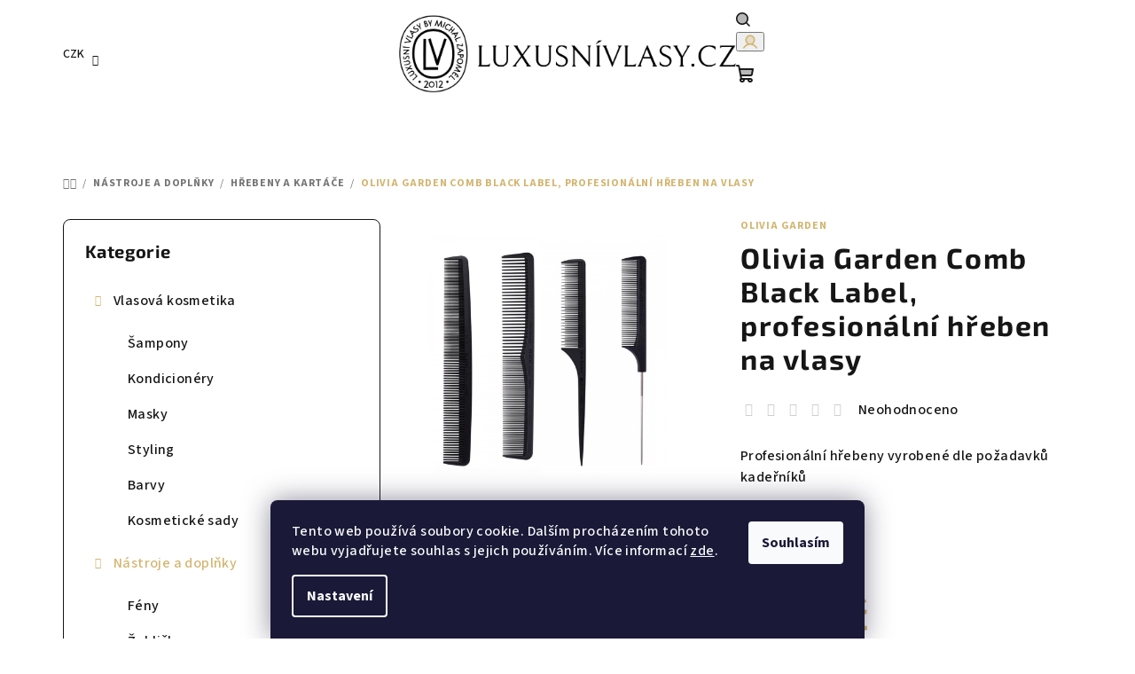

--- FILE ---
content_type: text/html; charset=utf-8
request_url: https://www.luxusnivlasy.cz/hrebeny-a-kartace-na-vlasy/olivia-garden-comb-black-label--profesionalni-hreben-na-vlasy/
body_size: 36269
content:
<!doctype html><html lang="cs" dir="ltr" class="header-background-light external-fonts-loaded"><head><meta charset="utf-8" /><meta name="viewport" content="width=device-width,initial-scale=1" /><title>Olivia Garden Comb Black Label, profesionální hřeben na vlasy - LUXUSNÍVLASY.CZ</title><link rel="preconnect" href="https://cdn.myshoptet.com" /><link rel="dns-prefetch" href="https://cdn.myshoptet.com" /><link rel="preload" href="https://cdn.myshoptet.com/prj/dist/master/cms/libs/jquery/jquery-1.11.3.min.js" as="script" /><link href="https://cdn.myshoptet.com/prj/dist/master/cms/templates/frontend_templates/shared/css/font-face/source-sans-3.css" rel="stylesheet"><link href="https://cdn.myshoptet.com/prj/dist/master/cms/templates/frontend_templates/shared/css/font-face/exo-2.css" rel="stylesheet"><link href="https://cdn.myshoptet.com/prj/dist/master/shop/dist/font-shoptet-14.css.d90e56d0dd782c13aabd.css" rel="stylesheet"><script>
dataLayer = [];
dataLayer.push({'shoptet' : {
    "pageId": 708,
    "pageType": "productDetail",
    "currency": "CZK",
    "currencyInfo": {
        "decimalSeparator": ",",
        "exchangeRate": 1,
        "priceDecimalPlaces": 2,
        "symbol": "K\u010d",
        "symbolLeft": 0,
        "thousandSeparator": " "
    },
    "language": "cs",
    "projectId": 234597,
    "product": {
        "id": 3172,
        "guid": "226da5e4-2d9d-11ec-9a88-0cc47a6c9370",
        "hasVariants": true,
        "codes": [
            {
                "code": "BLCS"
            },
            {
                "code": "BLCL"
            },
            {
                "code": "BLCT1"
            },
            {
                "code": "BLCT2"
            }
        ],
        "name": "Olivia Garden Comb Black Label, profesion\u00e1ln\u00ed h\u0159eben na vlasy",
        "appendix": "",
        "weight": 0,
        "manufacturer": "Olivia Garden",
        "manufacturerGuid": "1EF5332C37596C2CA734DA0BA3DED3EE",
        "currentCategory": "N\u00e1stroje a dopl\u0148ky | H\u0159ebeny a kart\u00e1\u010de",
        "currentCategoryGuid": "4710829d-c102-11e8-a8f6-002590dad85e",
        "defaultCategory": "N\u00e1stroje a dopl\u0148ky | H\u0159ebeny a kart\u00e1\u010de",
        "defaultCategoryGuid": "4710829d-c102-11e8-a8f6-002590dad85e",
        "currency": "CZK",
        "priceWithVat": 160
    },
    "stocks": [
        {
            "id": "ext",
            "title": "Sklad",
            "isDeliveryPoint": 0,
            "visibleOnEshop": 1
        }
    ],
    "cartInfo": {
        "id": null,
        "freeShipping": false,
        "freeShippingFrom": 2500,
        "leftToFreeGift": {
            "formattedPrice": "2 499 K\u010d",
            "priceLeft": 2499
        },
        "freeGift": false,
        "leftToFreeShipping": {
            "priceLeft": 2500,
            "dependOnRegion": 0,
            "formattedPrice": "2 500 K\u010d"
        },
        "discountCoupon": [],
        "getNoBillingShippingPrice": {
            "withoutVat": 0,
            "vat": 0,
            "withVat": 0
        },
        "cartItems": [],
        "taxMode": "ORDINARY"
    },
    "cart": [],
    "customer": {
        "priceRatio": 1,
        "priceListId": 1,
        "groupId": null,
        "registered": false,
        "mainAccount": false
    }
}});
dataLayer.push({'cookie_consent' : {
    "marketing": "denied",
    "analytics": "denied"
}});
document.addEventListener('DOMContentLoaded', function() {
    shoptet.consent.onAccept(function(agreements) {
        if (agreements.length == 0) {
            return;
        }
        dataLayer.push({
            'cookie_consent' : {
                'marketing' : (agreements.includes(shoptet.config.cookiesConsentOptPersonalisation)
                    ? 'granted' : 'denied'),
                'analytics': (agreements.includes(shoptet.config.cookiesConsentOptAnalytics)
                    ? 'granted' : 'denied')
            },
            'event': 'cookie_consent'
        });
    });
});
</script>

<!-- Google Tag Manager -->
<script>(function(w,d,s,l,i){w[l]=w[l]||[];w[l].push({'gtm.start':
new Date().getTime(),event:'gtm.js'});var f=d.getElementsByTagName(s)[0],
j=d.createElement(s),dl=l!='dataLayer'?'&l='+l:'';j.async=true;j.src=
'https://www.googletagmanager.com/gtm.js?id='+i+dl;f.parentNode.insertBefore(j,f);
})(window,document,'script','dataLayer','GTM-KVK26CC4');</script>
<!-- End Google Tag Manager -->

<meta property="og:type" content="website"><meta property="og:site_name" content="luxusnivlasy.cz"><meta property="og:url" content="https://www.luxusnivlasy.cz/hrebeny-a-kartace-na-vlasy/olivia-garden-comb-black-label--profesionalni-hreben-na-vlasy/"><meta property="og:title" content="Olivia Garden Comb Black Label, profesionální hřeben na vlasy - LUXUSNÍVLASY.CZ"><meta name="author" content="LUXUSNÍVLASY.CZ"><meta name="web_author" content="Shoptet.cz"><meta name="dcterms.rightsHolder" content="www.luxusnivlasy.cz"><meta name="robots" content="index,follow"><meta property="og:image" content="https://cdn.myshoptet.com/usr/www.luxusnivlasy.cz/user/shop/big/3172_combcol.jpg?6887ac0c"><meta property="og:description" content="Olivia Garden Comb Black Label, profesionální hřeben na vlasy. Profesionální hřebeny vyrobené dle požadavků kadeřníků"><meta name="description" content="Olivia Garden Comb Black Label, profesionální hřeben na vlasy. Profesionální hřebeny vyrobené dle požadavků kadeřníků"><meta property="product:price:amount" content="160"><meta property="product:price:currency" content="CZK"><style>:root {--color-primary: #ffffff;--color-primary-h: 0;--color-primary-s: 0%;--color-primary-l: 100%;--color-primary-hover: #e7e4e4;--color-primary-hover-h: 0;--color-primary-hover-s: 6%;--color-primary-hover-l: 90%;--color-secondary: #D3B571;--color-secondary-h: 42;--color-secondary-s: 53%;--color-secondary-l: 64%;--color-secondary-hover: #086C43;--color-secondary-hover-h: 155;--color-secondary-hover-s: 86%;--color-secondary-hover-l: 23%;--color-tertiary: #ffffff;--color-tertiary-h: 0;--color-tertiary-s: 0%;--color-tertiary-l: 100%;--color-tertiary-hover: #161616;--color-tertiary-hover-h: 0;--color-tertiary-hover-s: 0%;--color-tertiary-hover-l: 9%;--color-header-background: #ffffff;--template-font: "Source Sans 3";--template-headings-font: "Exo 2";--header-background-url: none;--cookies-notice-background: #1A1937;--cookies-notice-color: #F8FAFB;--cookies-notice-button-hover: #f5f5f5;--cookies-notice-link-hover: #27263f;--templates-update-management-preview-mode-content: "Náhled aktualizací šablony je aktivní pro váš prohlížeč."}</style>
    
    <link href="https://cdn.myshoptet.com/prj/dist/master/shop/dist/main-14.less.9408774177b75b58fbb0.css" rel="stylesheet" />
                <link href="https://cdn.myshoptet.com/prj/dist/master/shop/dist/mobile-header-v1-14.less.c4f3335c797d6ea362d4.css" rel="stylesheet" />
    
    <script>var shoptet = shoptet || {};</script>
    <script src="https://cdn.myshoptet.com/prj/dist/master/shop/dist/main-3g-header.js.05f199e7fd2450312de2.js"></script>
<!-- User include --><!-- api 706(352) html code header -->
<link rel="stylesheet" href="https://cdn.myshoptet.com/usr/api2.dklab.cz/user/documents/_doplnky/zalozky/234597/886/234597_886.css" type="text/css" /><style>
        :root {
            
        }
        </style>
<!-- api 784(424) html code header -->
<script src="https://client.mcore.sk/shoptet/widget/8f935d0cdfef778f9ab3b8176d7391f183caaf3d?t=1764101235"></script>
<!-- api 1567(1162) html code header -->
<script>
    var shoptetakGridChangeSettings={"inlineProducts":false,"inlineProductsMobile":false,"twoProducts":false,"twoProductsMobile":false,"threeProducts":true,"fourProducts":true,"fiveProducts":true,"mobileActive":false,"optionsPosition":"right"};

    const rootGrid = document.documentElement;

    if(shoptetakGridChangeSettings.inlineProducts){rootGrid.classList.add("st-pr-inline");}
    if(shoptetakGridChangeSettings.twoProducts){rootGrid.classList.add("st-pr-two");}
    if(shoptetakGridChangeSettings.threeProducts){rootGrid.classList.add("st-pr-three");}
    if(shoptetakGridChangeSettings.fourProducts){rootGrid.classList.add("st-pr-four");}
    if(shoptetakGridChangeSettings.fiveProducts){rootGrid.classList.add("st-pr-five");}
    if(shoptetakGridChangeSettings.optionsPosition === 'left'){rootGrid.classList.add("st-pr-left");}

    if(shoptetakGridChangeSettings.mobileActive){
        rootGrid.classList.add("st-pr-mob-active");

        if(shoptetakGridChangeSettings.inlineProductsMobile){rootGrid.classList.add("st-pr-inline-mob");}
        if(shoptetakGridChangeSettings.twoProductsMobile){rootGrid.classList.add("st-pr-two-mob");}
    }
</script>

<!-- service 421(75) html code header -->
<style>
body:not(.template-07):not(.template-09):not(.template-10):not(.template-11):not(.template-12):not(.template-13):not(.template-14) #return-to-top i::before {content: 'a';}
#return-to-top i:before {content: '\e911';}
#return-to-top {
z-index: 99999999;
    position: fixed;
    bottom: 45px;
    right: 20px;
background: rgba(0, 0, 0, 0.7);
    width: 50px;
    height: 50px;
    display: block;
    text-decoration: none;
    -webkit-border-radius: 35px;
    -moz-border-radius: 35px;
    border-radius: 35px;
    display: none;
    -webkit-transition: all 0.3s linear;
    -moz-transition: all 0.3s ease;
    -ms-transition: all 0.3s ease;
    -o-transition: all 0.3s ease;
    transition: all 0.3s ease;
}
#return-to-top i {color: #fff;margin: -10px 0 0 -10px;position: relative;left: 50%;top: 50%;font-size: 19px;-webkit-transition: all 0.3s ease;-moz-transition: all 0.3s ease;-ms-transition: all 0.3s ease;-o-transition: all 0.3s ease;transition: all 0.3s ease;height: 20px;width: 20px;text-align: center;display: block;font-style: normal;}
#return-to-top:hover {
    background: rgba(0, 0, 0, 0.9);
}
#return-to-top:hover i {
    color: #fff;
}
.icon-chevron-up::before {
font-weight: bold;
}
.ordering-process #return-to-top{display: none !important;}
</style>
<!-- service 619(267) html code header -->
<link href="https://cdn.myshoptet.com/usr/fvstudio.myshoptet.com/user/documents/addons/cartupsell.min.css?24.11.1" rel="stylesheet">
<!-- service 629(277) html code header -->
<link href="https://cdn.myshoptet.com/usr/fvstudio.myshoptet.com/user/documents/addons/topproduct.min.css?22.8.1" rel="stylesheet">

<style>
</style>


<!-- service 708(354) html code header -->
<link href="https://cdn.myshoptet.com/usr/302565.myshoptet.com/user/documents/assets/gifts/fv-studio-app-gifts.css?25.4.29" rel="stylesheet">
<link href="https://cdn.myshoptet.com/usr/302565.myshoptet.com/user/documents/assets/gifts/fv-studio-app-gifts.Samba.css?25.4.29" rel="stylesheet">

<style>
.ordering-process.id--9 [id~=free-gift-wrapper] ul li:hover,
.ordering-process.id--9 [class~=free-gifts-wrapper] ul li:hover,
.content-window.cart-window [class~=free-gifts-wrapper] ul li:hover {
    border-color: #ffffff;
}

.ordering-process.id--9 [id~=free-gift-wrapper] ul li:not(.hidden-colorbox-visible),
.ordering-process.id--9 [class~=free-gifts-wrapper] ul li.active,
.content-window.cart-window [class~=free-gifts-wrapper] ul li.active {
    border-color: #ffffff;
    border-width: 2px;
}

.fvstudio-delivery-info-single-gift {
border-color: #ffffff;
}

</style>
<!-- service 784(424) html code header -->
<link href="https://mcore.myshoptet.com/user/documents/upload/addon03/infoWidget.min.css?v=1.0.5" rel="stylesheet">
<!-- service 1359(974) html code header -->
<link href="https://cdn.myshoptet.com/usr/sazimecesko.myshoptet.com/user/documents/planetwe/common.min.css?v=1.19" rel="stylesheet" />
<link href="https://cdn.myshoptet.com/usr/sazimecesko.myshoptet.com/user/documents/planetwe/Samba.min.css" rel="stylesheet" />

<!--
<link href="https://sazimecesko.myshoptet.com/user/documents/planetwe/common.css?v=1.24" rel="stylesheet" />
<link href="https://sazimecesko.myshoptet.com/user/documents/planetwe/Samba.css" rel="stylesheet" />
-->
<!-- service 1567(1162) html code header -->
<link rel="stylesheet" href="https://cdn.myshoptet.com/usr/shoptet.tomashlad.eu/user/documents/extras/grid-change/screen.css?v=0011">
<!-- service 1570(1164) html code header -->
<link rel="stylesheet" href="https://cdn.myshoptet.com/usr/shoptet.tomashlad.eu/user/documents/extras/products-auto-load/screen.css?v=0011">
<!-- project html code header -->
<link href="/user/documents/assets/css/style.css?v=1.08" rel="stylesheet" />

<meta name="facebook-domain-verification" content="nn7lp4mvdgjef6j4r3yi2dck5ubqy9" />

<style>
.type-category .category-top .category-title {
 color: #D3B571;
}
.id-1 .homepage-products-heading-2 {
 color: #0f8b2e !important;
}
.id-1 .homepage-products-heading-6 {
 color: #753192;
}
.id-1 .homepage-products-heading-2 {
 color: #1C2A68;
}
.id-1 .homepage-products-heading-9 {
 color: #D3B571;
}
.homepage-latest-contribution-full-width {
display: none;
}
@media (min-width: 768px) {
  .navigation-in > ul > li.ext > ul > li > a img {
    max-height: 50px;
    max-width: 50px;
  }
}
.p-detail {
 display: flex;
 flex-direction: column;
}

.benefit-banners-full-width {
 order: 999;
}
html .navigation-in > ul > li > a:hover {
 background: #D3B571 !important;
}

.footer-newsletter-full-width {
 display: none !important;
}
#footer a:hover {
 color: var(--color-secondary) !important;
}
@media screen and (max-width: 767px) {
#header .header-top .header-top-wrapper .site-name {
 padding-right: 0px !important;
}
.header-top .header-top-wrapper .site-name {
 padding-bottom: 0px !important;
 padding-top: 0px !important;
}
.header-top .header-top-wrapper.container {
 padding-left: 5px;
}
</style>


<link rel="apple-touch-icon" sizes="180x180" href="/apple-touch-icon.png">
<link rel="icon" type="image/png" sizes="32x32" href="/favicon-32x32.png">
<link rel="icon" type="image/png" sizes="16x16" href="/favicon-16x16.png">
<link rel="manifest" href="/site.webmanifest">
<link rel="mask-icon" href="/safari-pinned-tab.svg" color="#000000">
<meta name="apple-mobile-web-app-title" content="Luxusnivlasy.cz">
<meta name="application-name" content="Luxusnivlasy.cz">
<meta name="msapplication-TileColor" content="#da532c">
<meta name="theme-color" content="#ffffff">
<!-- /User include --><link rel="canonical" href="https://www.luxusnivlasy.cz/hrebeny-a-kartace-na-vlasy/olivia-garden-comb-black-label--profesionalni-hreben-na-vlasy/" />    <!-- Global site tag (gtag.js) - Google Analytics -->
    <script async src="https://www.googletagmanager.com/gtag/js?id=G-NR1HVL6MGB"></script>
    <script>
        
        window.dataLayer = window.dataLayer || [];
        function gtag(){dataLayer.push(arguments);}
        

                    console.debug('default consent data');

            gtag('consent', 'default', {"ad_storage":"denied","analytics_storage":"denied","ad_user_data":"denied","ad_personalization":"denied","wait_for_update":500});
            dataLayer.push({
                'event': 'default_consent'
            });
        
        gtag('js', new Date());

                gtag('config', 'UA-128361434-1', { 'groups': "UA" });
        
                gtag('config', 'G-NR1HVL6MGB', {"groups":"GA4","send_page_view":false,"content_group":"productDetail","currency":"CZK","page_language":"cs"});
        
                gtag('config', 'AW-987966205', {"allow_enhanced_conversions":true});
        
        
        
        
        
                    gtag('event', 'page_view', {"send_to":"GA4","page_language":"cs","content_group":"productDetail","currency":"CZK"});
        
                gtag('set', 'currency', 'CZK');

        gtag('event', 'view_item', {
            "send_to": "UA",
            "items": [
                {
                    "id": "BLCS",
                    "name": "Olivia Garden Comb Black Label, profesion\u00e1ln\u00ed h\u0159eben na vlasy",
                    "category": "N\u00e1stroje a dopl\u0148ky \/ H\u0159ebeny a kart\u00e1\u010de",
                                        "brand": "Olivia Garden",
                                                            "variant": "Velikost: COMB SMAL",
                                        "price": 132.23
                }
            ]
        });
        
        
        
        
        
                    gtag('event', 'view_item', {"send_to":"GA4","page_language":"cs","content_group":"productDetail","value":132.22999999999999,"currency":"CZK","items":[{"item_id":"BLCS","item_name":"Olivia Garden Comb Black Label, profesion\u00e1ln\u00ed h\u0159eben na vlasy","item_brand":"Olivia Garden","item_category":"N\u00e1stroje a dopl\u0148ky","item_category2":"H\u0159ebeny a kart\u00e1\u010de","item_variant":"BLCS~Velikost: COMB SMAL","price":132.22999999999999,"quantity":1,"index":0}]});
        
        
        
        
        
        
        
        document.addEventListener('DOMContentLoaded', function() {
            if (typeof shoptet.tracking !== 'undefined') {
                for (var id in shoptet.tracking.bannersList) {
                    gtag('event', 'view_promotion', {
                        "send_to": "UA",
                        "promotions": [
                            {
                                "id": shoptet.tracking.bannersList[id].id,
                                "name": shoptet.tracking.bannersList[id].name,
                                "position": shoptet.tracking.bannersList[id].position
                            }
                        ]
                    });
                }
            }

            shoptet.consent.onAccept(function(agreements) {
                if (agreements.length !== 0) {
                    console.debug('gtag consent accept');
                    var gtagConsentPayload =  {
                        'ad_storage': agreements.includes(shoptet.config.cookiesConsentOptPersonalisation)
                            ? 'granted' : 'denied',
                        'analytics_storage': agreements.includes(shoptet.config.cookiesConsentOptAnalytics)
                            ? 'granted' : 'denied',
                                                                                                'ad_user_data': agreements.includes(shoptet.config.cookiesConsentOptPersonalisation)
                            ? 'granted' : 'denied',
                        'ad_personalization': agreements.includes(shoptet.config.cookiesConsentOptPersonalisation)
                            ? 'granted' : 'denied',
                        };
                    console.debug('update consent data', gtagConsentPayload);
                    gtag('consent', 'update', gtagConsentPayload);
                    dataLayer.push(
                        { 'event': 'update_consent' }
                    );
                }
            });
        });
    </script>
<script>
    (function(t, r, a, c, k, i, n, g) { t['ROIDataObject'] = k;
    t[k]=t[k]||function(){ (t[k].q=t[k].q||[]).push(arguments) },t[k].c=i;n=r.createElement(a),
    g=r.getElementsByTagName(a)[0];n.async=1;n.src=c;g.parentNode.insertBefore(n,g)
    })(window, document, 'script', '//www.heureka.cz/ocm/sdk.js?source=shoptet&version=2&page=product_detail', 'heureka', 'cz');

    heureka('set_user_consent', 0);
</script>
</head><body class="desktop id-708 in-hrebeny-a-kartace-na-vlasy template-14 type-product type-detail multiple-columns-body columns-mobile-2 columns-3 smart-labels-active ums_forms_redesign--off ums_a11y_category_page--on ums_discussion_rating_forms--off ums_flags_display_unification--on ums_a11y_login--on mobile-header-version-1"><noscript>
    <style>
        #header {
            padding-top: 0;
            position: relative !important;
            top: 0;
        }
        .header-navigation {
            position: relative !important;
        }
        .overall-wrapper {
            margin: 0 !important;
        }
        body:not(.ready) {
            visibility: visible !important;
        }
    </style>
    <div class="no-javascript">
        <div class="no-javascript__title">Musíte změnit nastavení vašeho prohlížeče</div>
        <div class="no-javascript__text">Podívejte se na: <a href="https://www.google.com/support/bin/answer.py?answer=23852">Jak povolit JavaScript ve vašem prohlížeči</a>.</div>
        <div class="no-javascript__text">Pokud používáte software na blokování reklam, může být nutné povolit JavaScript z této stránky.</div>
        <div class="no-javascript__text">Děkujeme.</div>
    </div>
</noscript>

        <div id="fb-root"></div>
        <script>
            window.fbAsyncInit = function() {
                FB.init({
//                    appId            : 'your-app-id',
                    autoLogAppEvents : true,
                    xfbml            : true,
                    version          : 'v19.0'
                });
            };
        </script>
        <script async defer crossorigin="anonymous" src="https://connect.facebook.net/cs_CZ/sdk.js"></script>
<!-- Google Tag Manager (noscript) -->
<noscript><iframe src="https://www.googletagmanager.com/ns.html?id=GTM-KVK26CC4"
height="0" width="0" style="display:none;visibility:hidden"></iframe></noscript>
<!-- End Google Tag Manager (noscript) -->

    <div class="siteCookies siteCookies--bottom siteCookies--dark js-siteCookies" role="dialog" data-testid="cookiesPopup" data-nosnippet>
        <div class="siteCookies__form">
            <div class="siteCookies__content">
                <div class="siteCookies__text">
                    Tento web používá soubory cookie. Dalším procházením tohoto webu vyjadřujete souhlas s jejich používáním. Více informací <a href="http://www.luxusnivlasy.cz/podminky-ochrany-osobnich-udaju/" target="\">zde</a>.
                </div>
                <p class="siteCookies__links">
                    <button class="siteCookies__link js-cookies-settings" aria-label="Nastavení cookies" data-testid="cookiesSettings">Nastavení</button>
                </p>
            </div>
            <div class="siteCookies__buttonWrap">
                                <button class="siteCookies__button js-cookiesConsentSubmit" value="all" aria-label="Přijmout cookies" data-testid="buttonCookiesAccept">Souhlasím</button>
            </div>
        </div>
        <script>
            document.addEventListener("DOMContentLoaded", () => {
                const siteCookies = document.querySelector('.js-siteCookies');
                document.addEventListener("scroll", shoptet.common.throttle(() => {
                    const st = document.documentElement.scrollTop;
                    if (st > 1) {
                        siteCookies.classList.add('siteCookies--scrolled');
                    } else {
                        siteCookies.classList.remove('siteCookies--scrolled');
                    }
                }, 100));
            });
        </script>
    </div>
<a href="#content" class="skip-link sr-only">Přejít na obsah</a><div class="overall-wrapper"><header id="header">
        <div class="header-top">
            <div class="container navigation-wrapper header-top-wrapper">
                <div class="navigation-tools">
                        <div class="dropdown">
        <span>Ceny v:</span>
        <button id="topNavigationDropdown" type="button" data-toggle="dropdown" aria-haspopup="true" aria-expanded="false">
            CZK
            <span class="caret"></span>
        </button>
        <ul class="dropdown-menu" aria-labelledby="topNavigationDropdown"><li><a href="/action/Currency/changeCurrency/?currencyCode=CZK" rel="nofollow">CZK</a></li><li><a href="/action/Currency/changeCurrency/?currencyCode=EUR" rel="nofollow">EUR</a></li><li><a href="/action/Currency/changeCurrency/?currencyCode=GBP" rel="nofollow">GBP</a></li><li><a href="/action/Currency/changeCurrency/?currencyCode=USD" rel="nofollow">USD</a></li></ul>
    </div>
                </div>
                <div class="site-name"><a href="/" data-testid="linkWebsiteLogo"><img src="https://cdn.myshoptet.com/usr/www.luxusnivlasy.cz/user/logos/lv_logo-web.png" alt="LUXUSNÍVLASY.CZ" fetchpriority="low" /></a></div>                <div class="navigation-buttons">
                    <a href="#" class="toggle-window" data-target="search" data-testid="linkSearchIcon"><i class="icon-search"></i><span class="sr-only">Hledat</span></a>
                                                                                                                                            <button class="top-nav-button top-nav-button-login toggle-window" type="button" data-target="login" aria-haspopup="dialog" aria-expanded="false" aria-controls="login" data-testid="signin">
                                        <i class="icon-login"></i><span class="sr-only">Přihlášení</span>
                                    </button>
                                                                                                                                
    <a href="/kosik/" class="btn btn-icon toggle-window cart-count" data-target="cart" data-testid="headerCart" rel="nofollow" aria-haspopup="dialog" aria-expanded="false" aria-controls="cart-widget">
        <span class="icon-cart"></span>
                <span class="sr-only">Nákupní košík</span>
        
    
            </a>
                    <a href="#" class="toggle-window" data-target="navigation" data-testid="hamburgerMenu"></a>
                </div>
                <div class="user-action">
                                            <div class="user-action-in">
            <div id="login" class="user-action-login popup-widget login-widget" role="dialog" aria-labelledby="loginHeading">
        <div class="popup-widget-inner">
                            <h2 id="loginHeading">Přihlášení k vašemu účtu</h2><div id="customerLogin"><form action="/action/Customer/Login/" method="post" id="formLoginIncluded" class="csrf-enabled formLogin" data-testid="formLogin"><input type="hidden" name="referer" value="" /><div class="form-group"><div class="input-wrapper email js-validated-element-wrapper no-label"><input type="email" name="email" class="form-control" autofocus placeholder="E-mailová adresa (např. jan@novak.cz)" data-testid="inputEmail" autocomplete="email" required /></div></div><div class="form-group"><div class="input-wrapper password js-validated-element-wrapper no-label"><input type="password" name="password" class="form-control" placeholder="Heslo" data-testid="inputPassword" autocomplete="current-password" required /><span class="no-display">Nemůžete vyplnit toto pole</span><input type="text" name="surname" value="" class="no-display" /></div></div><div class="form-group"><div class="login-wrapper"><button type="submit" class="btn btn-secondary btn-text btn-login" data-testid="buttonSubmit">Přihlásit se</button><div class="password-helper"><a href="/registrace/" data-testid="signup" rel="nofollow">Nová registrace</a><a href="/klient/zapomenute-heslo/" rel="nofollow">Zapomenuté heslo</a></div></div></div><div class="social-login-buttons"><div class="social-login-buttons-divider"><span>nebo</span></div><div class="form-group"><a href="/action/Social/login/?provider=Facebook" class="login-btn facebook" rel="nofollow"><span class="login-facebook-icon"><i class="icon-facebook-square"></i></span><strong>Přihlásit se přes Facebook</strong></a></div></div></form>
</div>                    </div>
    </div>

        <div id="cart-widget" class="user-action-cart popup-widget cart-widget loader-wrapper" data-testid="popupCartWidget" role="dialog" aria-hidden="true">
        <div class="popup-widget-inner cart-widget-inner place-cart-here">
            <div class="loader-overlay">
                <div class="loader"></div>
            </div>
        </div>
    </div>

        <div class="user-action-search popup-widget search-widget search stay-open" itemscope itemtype="https://schema.org/WebSite" data-testid="searchWidget">
        <span href="#" class="search-widget-close toggle-window" data-target="search" data-testid="linkSearchIcon"></span>
        <meta itemprop="headline" content="Hřebeny a kartáče"/><meta itemprop="url" content="https://www.luxusnivlasy.cz"/><meta itemprop="text" content="Olivia Garden Comb Black Label, profesionální hřeben na vlasy. Profesionální hřebeny vyrobené dle požadavků kadeřníků"/>        <form action="/action/ProductSearch/prepareString/" method="post"
    id="formSearchForm" class="search-form compact-form js-search-main"
    itemprop="potentialAction" itemscope itemtype="https://schema.org/SearchAction" data-testid="searchForm">
    <fieldset>
        <meta itemprop="target"
            content="https://www.luxusnivlasy.cz/vyhledavani/?string={string}"/>
        <input type="hidden" name="language" value="cs"/>
        
    <span class="search-form-input-group">
        
    <span class="search-input-icon" aria-hidden="true"></span>

<input
    type="search"
    name="string"
        class="query-input form-control search-input js-search-input"
    placeholder="Napište, co hledáte"
    autocomplete="off"
    required
    itemprop="query-input"
    aria-label="Vyhledávání"
    data-testid="searchInput"
>
        <button type="submit" class="btn btn-default search-button" data-testid="searchBtn">Hledat</button>
    </span>

    </fieldset>
</form>
    </div>
</div>
                                    </div>
            </div>
        </div>
        <div class="header-bottom">
            <div class="navigation-wrapper header-bottom-wrapper">
                <nav id="navigation" aria-label="Hlavní menu" data-collapsible="true"><div class="navigation-in menu"><ul class="menu-level-1" role="menubar" data-testid="headerMenuItems"><li class="menu-item-673 ext" role="none"><a href="/vlasova-kosmetika/" data-testid="headerMenuItem" role="menuitem" aria-haspopup="true" aria-expanded="false"><b>Vlasová kosmetika</b><span class="submenu-arrow"></span></a><ul class="menu-level-2" aria-label="Vlasová kosmetika" tabindex="-1" role="menu"><li class="menu-item-675" role="none"><a href="/sampony/" class="menu-image" data-testid="headerMenuItem" tabindex="-1" aria-hidden="true"><img src="data:image/svg+xml,%3Csvg%20width%3D%22140%22%20height%3D%22100%22%20xmlns%3D%22http%3A%2F%2Fwww.w3.org%2F2000%2Fsvg%22%3E%3C%2Fsvg%3E" alt="" aria-hidden="true" width="140" height="100"  data-src="https://cdn.myshoptet.com/usr/www.luxusnivlasy.cz/user/categories/thumb/lv_icon-05.png" fetchpriority="low" /></a><div><a href="/sampony/" data-testid="headerMenuItem" role="menuitem"><span>Šampony</span></a>
                        </div></li><li class="menu-item-696" role="none"><a href="/kondicionery/" class="menu-image" data-testid="headerMenuItem" tabindex="-1" aria-hidden="true"><img src="data:image/svg+xml,%3Csvg%20width%3D%22140%22%20height%3D%22100%22%20xmlns%3D%22http%3A%2F%2Fwww.w3.org%2F2000%2Fsvg%22%3E%3C%2Fsvg%3E" alt="" aria-hidden="true" width="140" height="100"  data-src="https://cdn.myshoptet.com/usr/www.luxusnivlasy.cz/user/categories/thumb/lv_icon-06.png" fetchpriority="low" /></a><div><a href="/kondicionery/" data-testid="headerMenuItem" role="menuitem"><span>Kondicionéry</span></a>
                        </div></li><li class="menu-item-699" role="none"><a href="/masky--pece/" class="menu-image" data-testid="headerMenuItem" tabindex="-1" aria-hidden="true"><img src="data:image/svg+xml,%3Csvg%20width%3D%22140%22%20height%3D%22100%22%20xmlns%3D%22http%3A%2F%2Fwww.w3.org%2F2000%2Fsvg%22%3E%3C%2Fsvg%3E" alt="" aria-hidden="true" width="140" height="100"  data-src="https://cdn.myshoptet.com/usr/www.luxusnivlasy.cz/user/categories/thumb/lv_icon-07.png" fetchpriority="low" /></a><div><a href="/masky--pece/" data-testid="headerMenuItem" role="menuitem"><span>Masky</span></a>
                        </div></li><li class="menu-item-744" role="none"><a href="/stylingove-pripravky/" class="menu-image" data-testid="headerMenuItem" tabindex="-1" aria-hidden="true"><img src="data:image/svg+xml,%3Csvg%20width%3D%22140%22%20height%3D%22100%22%20xmlns%3D%22http%3A%2F%2Fwww.w3.org%2F2000%2Fsvg%22%3E%3C%2Fsvg%3E" alt="" aria-hidden="true" width="140" height="100"  data-src="https://cdn.myshoptet.com/usr/www.luxusnivlasy.cz/user/categories/thumb/lv_icon-08.png" fetchpriority="low" /></a><div><a href="/stylingove-pripravky/" data-testid="headerMenuItem" role="menuitem"><span>Styling</span></a>
                        </div></li><li class="menu-item-1241" role="none"><a href="/barvy/" class="menu-image" data-testid="headerMenuItem" tabindex="-1" aria-hidden="true"><img src="data:image/svg+xml,%3Csvg%20width%3D%22140%22%20height%3D%22100%22%20xmlns%3D%22http%3A%2F%2Fwww.w3.org%2F2000%2Fsvg%22%3E%3C%2Fsvg%3E" alt="" aria-hidden="true" width="140" height="100"  data-src="https://cdn.myshoptet.com/usr/www.luxusnivlasy.cz/user/categories/thumb/lv_icon-09.png" fetchpriority="low" /></a><div><a href="/barvy/" data-testid="headerMenuItem" role="menuitem"><span>Barvy</span></a>
                        </div></li><li class="menu-item-705" role="none"><a href="/kosmeticke-sady/" class="menu-image" data-testid="headerMenuItem" tabindex="-1" aria-hidden="true"><img src="data:image/svg+xml,%3Csvg%20width%3D%22140%22%20height%3D%22100%22%20xmlns%3D%22http%3A%2F%2Fwww.w3.org%2F2000%2Fsvg%22%3E%3C%2Fsvg%3E" alt="" aria-hidden="true" width="140" height="100"  data-src="https://cdn.myshoptet.com/usr/www.luxusnivlasy.cz/user/categories/thumb/lv_icon-10.png" fetchpriority="low" /></a><div><a href="/kosmeticke-sady/" data-testid="headerMenuItem" role="menuitem"><span>Kosmetické sady</span></a>
                        </div></li></ul></li>
<li class="menu-item-674 ext" role="none"><a href="/nastroje/" data-testid="headerMenuItem" role="menuitem" aria-haspopup="true" aria-expanded="false"><b>Nástroje a doplňky</b><span class="submenu-arrow"></span></a><ul class="menu-level-2" aria-label="Nástroje a doplňky" tabindex="-1" role="menu"><li class="menu-item-679" role="none"><a href="/feny/" class="menu-image" data-testid="headerMenuItem" tabindex="-1" aria-hidden="true"><img src="data:image/svg+xml,%3Csvg%20width%3D%22140%22%20height%3D%22100%22%20xmlns%3D%22http%3A%2F%2Fwww.w3.org%2F2000%2Fsvg%22%3E%3C%2Fsvg%3E" alt="" aria-hidden="true" width="140" height="100"  data-src="https://cdn.myshoptet.com/usr/www.luxusnivlasy.cz/user/categories/thumb/lv_icon-11.png" fetchpriority="low" /></a><div><a href="/feny/" data-testid="headerMenuItem" role="menuitem"><span>Fény</span></a>
                        </div></li><li class="menu-item-680" role="none"><a href="/zehlicky-vlasu/" class="menu-image" data-testid="headerMenuItem" tabindex="-1" aria-hidden="true"><img src="data:image/svg+xml,%3Csvg%20width%3D%22140%22%20height%3D%22100%22%20xmlns%3D%22http%3A%2F%2Fwww.w3.org%2F2000%2Fsvg%22%3E%3C%2Fsvg%3E" alt="" aria-hidden="true" width="140" height="100"  data-src="https://cdn.myshoptet.com/usr/www.luxusnivlasy.cz/user/categories/thumb/lv_icon-12.png" fetchpriority="low" /></a><div><a href="/zehlicky-vlasu/" data-testid="headerMenuItem" role="menuitem"><span>Žehličky</span></a>
                        </div></li><li class="menu-item-681" role="none"><a href="/kulmy-a-vysousece-vlasu/" class="menu-image" data-testid="headerMenuItem" tabindex="-1" aria-hidden="true"><img src="data:image/svg+xml,%3Csvg%20width%3D%22140%22%20height%3D%22100%22%20xmlns%3D%22http%3A%2F%2Fwww.w3.org%2F2000%2Fsvg%22%3E%3C%2Fsvg%3E" alt="" aria-hidden="true" width="140" height="100"  data-src="https://cdn.myshoptet.com/usr/www.luxusnivlasy.cz/user/categories/thumb/lv_icon-13.png" fetchpriority="low" /></a><div><a href="/kulmy-a-vysousece-vlasu/" data-testid="headerMenuItem" role="menuitem"><span>Kulmy a trny</span></a>
                        </div></li><li class="menu-item-708 active" role="none"><a href="/hrebeny-a-kartace-na-vlasy/" class="menu-image" data-testid="headerMenuItem" tabindex="-1" aria-hidden="true"><img src="data:image/svg+xml,%3Csvg%20width%3D%22140%22%20height%3D%22100%22%20xmlns%3D%22http%3A%2F%2Fwww.w3.org%2F2000%2Fsvg%22%3E%3C%2Fsvg%3E" alt="" aria-hidden="true" width="140" height="100"  data-src="https://cdn.myshoptet.com/usr/www.luxusnivlasy.cz/user/categories/thumb/lv_icon-14.png" fetchpriority="low" /></a><div><a href="/hrebeny-a-kartace-na-vlasy/" data-testid="headerMenuItem" role="menuitem"><span>Hřebeny a kartáče</span></a>
                        </div></li><li class="menu-item-747" role="none"><a href="/zastrihovace-a-strojky/" class="menu-image" data-testid="headerMenuItem" tabindex="-1" aria-hidden="true"><img src="data:image/svg+xml,%3Csvg%20width%3D%22140%22%20height%3D%22100%22%20xmlns%3D%22http%3A%2F%2Fwww.w3.org%2F2000%2Fsvg%22%3E%3C%2Fsvg%3E" alt="" aria-hidden="true" width="140" height="100"  data-src="https://cdn.myshoptet.com/usr/www.luxusnivlasy.cz/user/categories/thumb/icons_548029.svg" fetchpriority="low" /></a><div><a href="/zastrihovace-a-strojky/" data-testid="headerMenuItem" role="menuitem"><span>Zastřihovače a strojky</span></a>
                        </div></li><li class="menu-item-1467" role="none"><a href="/celenky/" class="menu-image" data-testid="headerMenuItem" tabindex="-1" aria-hidden="true"><img src="data:image/svg+xml,%3Csvg%20width%3D%22140%22%20height%3D%22100%22%20xmlns%3D%22http%3A%2F%2Fwww.w3.org%2F2000%2Fsvg%22%3E%3C%2Fsvg%3E" alt="" aria-hidden="true" width="140" height="100"  data-src="https://cdn.myshoptet.com/usr/www.luxusnivlasy.cz/user/categories/thumb/lv_icon-15.png" fetchpriority="low" /></a><div><a href="/celenky/" data-testid="headerMenuItem" role="menuitem"><span>Čelenky</span></a>
                        </div></li><li class="menu-item-723" role="none"><a href="/gumicky-do-vlasu/" class="menu-image" data-testid="headerMenuItem" tabindex="-1" aria-hidden="true"><img src="data:image/svg+xml,%3Csvg%20width%3D%22140%22%20height%3D%22100%22%20xmlns%3D%22http%3A%2F%2Fwww.w3.org%2F2000%2Fsvg%22%3E%3C%2Fsvg%3E" alt="" aria-hidden="true" width="140" height="100"  data-src="https://cdn.myshoptet.com/usr/www.luxusnivlasy.cz/user/categories/thumb/2947328.png" fetchpriority="low" /></a><div><a href="/gumicky-do-vlasu/" data-testid="headerMenuItem" role="menuitem"><span>Gumičky</span></a>
                        </div></li><li class="menu-item-735" role="none"><a href="/spony--skripce--klipy/" class="menu-image" data-testid="headerMenuItem" tabindex="-1" aria-hidden="true"><img src="data:image/svg+xml,%3Csvg%20width%3D%22140%22%20height%3D%22100%22%20xmlns%3D%22http%3A%2F%2Fwww.w3.org%2F2000%2Fsvg%22%3E%3C%2Fsvg%3E" alt="" aria-hidden="true" width="140" height="100"  data-src="https://cdn.myshoptet.com/usr/www.luxusnivlasy.cz/user/categories/thumb/lv_icon-17.png" fetchpriority="low" /></a><div><a href="/spony--skripce--klipy/" data-testid="headerMenuItem" role="menuitem"><span>Spony, skřipce a klipy</span></a>
                        </div></li></ul></li>
<li class="menu-item-726 ext" role="none"><a href="/pece-o-telo/" data-testid="headerMenuItem" role="menuitem" aria-haspopup="true" aria-expanded="false"><b>Péče o tělo</b><span class="submenu-arrow"></span></a><ul class="menu-level-2" aria-label="Péče o tělo" tabindex="-1" role="menu"><li class="menu-item-729 has-third-level" role="none"><a href="/pletova-kosmetika/" class="menu-image" data-testid="headerMenuItem" tabindex="-1" aria-hidden="true"><img src="data:image/svg+xml,%3Csvg%20width%3D%22140%22%20height%3D%22100%22%20xmlns%3D%22http%3A%2F%2Fwww.w3.org%2F2000%2Fsvg%22%3E%3C%2Fsvg%3E" alt="" aria-hidden="true" width="140" height="100"  data-src="https://cdn.myshoptet.com/usr/www.luxusnivlasy.cz/user/categories/thumb/2025324.png" fetchpriority="low" /></a><div><a href="/pletova-kosmetika/" data-testid="headerMenuItem" role="menuitem"><span>Pleťová kosmetika</span></a>
                                                    <ul class="menu-level-3" role="menu">
                                                                    <li class="menu-item-1651" role="none">
                                        <a href="/pletova-sera-this/" data-testid="headerMenuItem" role="menuitem">
                                            Pleťová séra THIS..</a>                                    </li>
                                                            </ul>
                        </div></li><li class="menu-item-732" role="none"><a href="/sprchove-gely/" class="menu-image" data-testid="headerMenuItem" tabindex="-1" aria-hidden="true"><img src="data:image/svg+xml,%3Csvg%20width%3D%22140%22%20height%3D%22100%22%20xmlns%3D%22http%3A%2F%2Fwww.w3.org%2F2000%2Fsvg%22%3E%3C%2Fsvg%3E" alt="" aria-hidden="true" width="140" height="100"  data-src="https://cdn.myshoptet.com/usr/www.luxusnivlasy.cz/user/categories/thumb/lv_icon-19.png" fetchpriority="low" /></a><div><a href="/sprchove-gely/" data-testid="headerMenuItem" role="menuitem"><span>Sprchové gely a mýdla</span></a>
                        </div></li><li class="menu-item-1455" role="none"><a href="/parfemy-a-deodoranty/" class="menu-image" data-testid="headerMenuItem" tabindex="-1" aria-hidden="true"><img src="data:image/svg+xml,%3Csvg%20width%3D%22140%22%20height%3D%22100%22%20xmlns%3D%22http%3A%2F%2Fwww.w3.org%2F2000%2Fsvg%22%3E%3C%2Fsvg%3E" alt="" aria-hidden="true" width="140" height="100"  data-src="https://cdn.myshoptet.com/usr/www.luxusnivlasy.cz/user/categories/thumb/lv_icon-20.png" fetchpriority="low" /></a><div><a href="/parfemy-a-deodoranty/" data-testid="headerMenuItem" role="menuitem"><span>Parfémy a deodoranty</span></a>
                        </div></li><li class="menu-item-1464" role="none"><a href="/doplnky-stravy/" class="menu-image" data-testid="headerMenuItem" tabindex="-1" aria-hidden="true"><img src="data:image/svg+xml,%3Csvg%20width%3D%22140%22%20height%3D%22100%22%20xmlns%3D%22http%3A%2F%2Fwww.w3.org%2F2000%2Fsvg%22%3E%3C%2Fsvg%3E" alt="" aria-hidden="true" width="140" height="100"  data-src="https://cdn.myshoptet.com/usr/www.luxusnivlasy.cz/user/categories/thumb/2064798-1.png" fetchpriority="low" /></a><div><a href="/doplnky-stravy/" data-testid="headerMenuItem" role="menuitem"><span>Doplňky stravy</span></a>
                        </div></li><li class="menu-item-1029" role="none"><a href="/vzorky/" class="menu-image" data-testid="headerMenuItem" tabindex="-1" aria-hidden="true"><img src="data:image/svg+xml,%3Csvg%20width%3D%22140%22%20height%3D%22100%22%20xmlns%3D%22http%3A%2F%2Fwww.w3.org%2F2000%2Fsvg%22%3E%3C%2Fsvg%3E" alt="" aria-hidden="true" width="140" height="100"  data-src="https://cdn.myshoptet.com/usr/www.luxusnivlasy.cz/user/categories/thumb/lv_icon-22.png" fetchpriority="low" /></a><div><a href="/vzorky/" data-testid="headerMenuItem" role="menuitem"><span>Vzorky</span></a>
                        </div></li></ul></li>
<li class="menu-item-1612 ext" role="none"><a href="/darkove-sady/" data-testid="headerMenuItem" role="menuitem" aria-haspopup="true" aria-expanded="false"><b>Dárkové sady</b><span class="submenu-arrow"></span></a><ul class="menu-level-2" aria-label="Dárkové sady" tabindex="-1" role="menu"><li class="menu-item-1118" role="none"><a href="/poukazy/" class="menu-image" data-testid="headerMenuItem" tabindex="-1" aria-hidden="true"><img src="data:image/svg+xml,%3Csvg%20width%3D%22140%22%20height%3D%22100%22%20xmlns%3D%22http%3A%2F%2Fwww.w3.org%2F2000%2Fsvg%22%3E%3C%2Fsvg%3E" alt="" aria-hidden="true" width="140" height="100"  data-src="https://cdn.myshoptet.com/usr/www.luxusnivlasy.cz/user/categories/thumb/lv_icon-23.png" fetchpriority="low" /></a><div><a href="/poukazy/" data-testid="headerMenuItem" role="menuitem"><span>Dárkové poukazy</span></a>
                        </div></li><li class="menu-item-1112" role="none"><a href="/sety-mz/" class="menu-image" data-testid="headerMenuItem" tabindex="-1" aria-hidden="true"><img src="data:image/svg+xml,%3Csvg%20width%3D%22140%22%20height%3D%22100%22%20xmlns%3D%22http%3A%2F%2Fwww.w3.org%2F2000%2Fsvg%22%3E%3C%2Fsvg%3E" alt="" aria-hidden="true" width="140" height="100"  data-src="https://cdn.myshoptet.com/usr/www.luxusnivlasy.cz/user/categories/thumb/lv_icon-24.png" fetchpriority="low" /></a><div><a href="/sety-mz/" data-testid="headerMenuItem" role="menuitem"><span>Dárkové sady</span></a>
                        </div></li><li class="menu-item-1488" role="none"><a href="/svicka/" class="menu-image" data-testid="headerMenuItem" tabindex="-1" aria-hidden="true"><img src="data:image/svg+xml,%3Csvg%20width%3D%22140%22%20height%3D%22100%22%20xmlns%3D%22http%3A%2F%2Fwww.w3.org%2F2000%2Fsvg%22%3E%3C%2Fsvg%3E" alt="" aria-hidden="true" width="140" height="100"  data-src="https://cdn.myshoptet.com/usr/www.luxusnivlasy.cz/user/categories/thumb/lv_icon-25.png" fetchpriority="low" /></a><div><a href="/svicka/" data-testid="headerMenuItem" role="menuitem"><span>Svíčky</span></a>
                        </div></li><li class="menu-item-942" role="none"><a href="/tasky/" class="menu-image" data-testid="headerMenuItem" tabindex="-1" aria-hidden="true"><img src="data:image/svg+xml,%3Csvg%20width%3D%22140%22%20height%3D%22100%22%20xmlns%3D%22http%3A%2F%2Fwww.w3.org%2F2000%2Fsvg%22%3E%3C%2Fsvg%3E" alt="" aria-hidden="true" width="140" height="100"  data-src="https://cdn.myshoptet.com/usr/www.luxusnivlasy.cz/user/categories/thumb/paper-bag-icon-packet-illustration-sign-package-symbol-or-logo-vector.jpg" fetchpriority="low" /></a><div><a href="/tasky/" data-testid="headerMenuItem" role="menuitem"><span>Dárkové tašky</span></a>
                        </div></li></ul></li>
<li class="menu-item-1624 ext" role="none"><a href="/bazar-by-michal-zapomel/" data-testid="headerMenuItem" role="menuitem" aria-haspopup="true" aria-expanded="false"><b>Bazar By Michal Zapoměl</b><span class="submenu-arrow"></span></a><ul class="menu-level-2" aria-label="Bazar By Michal Zapoměl" tabindex="-1" role="menu"><li class="menu-item-1205" role="none"><a href="/merch/" class="menu-image" data-testid="headerMenuItem" tabindex="-1" aria-hidden="true"><img src="data:image/svg+xml,%3Csvg%20width%3D%22140%22%20height%3D%22100%22%20xmlns%3D%22http%3A%2F%2Fwww.w3.org%2F2000%2Fsvg%22%3E%3C%2Fsvg%3E" alt="" aria-hidden="true" width="140" height="100"  data-src="https://cdn.myshoptet.com/prj/dist/master/cms/templates/frontend_templates/00/img/folder.svg" fetchpriority="low" /></a><div><a href="/merch/" data-testid="headerMenuItem" role="menuitem"><span>Merch Michal Zapoměl</span></a>
                        </div></li><li class="menu-item-1627" role="none"><a href="/vlasove-doplnky/" class="menu-image" data-testid="headerMenuItem" tabindex="-1" aria-hidden="true"><img src="data:image/svg+xml,%3Csvg%20width%3D%22140%22%20height%3D%22100%22%20xmlns%3D%22http%3A%2F%2Fwww.w3.org%2F2000%2Fsvg%22%3E%3C%2Fsvg%3E" alt="" aria-hidden="true" width="140" height="100"  data-src="https://cdn.myshoptet.com/usr/www.luxusnivlasy.cz/user/categories/thumb/lv_icon-17-1.png" fetchpriority="low" /></a><div><a href="/vlasove-doplnky/" data-testid="headerMenuItem" role="menuitem"><span>Vlasové doplňky</span></a>
                        </div></li><li class="menu-item-1630" role="none"><a href="/nastroje-2/" class="menu-image" data-testid="headerMenuItem" tabindex="-1" aria-hidden="true"><img src="data:image/svg+xml,%3Csvg%20width%3D%22140%22%20height%3D%22100%22%20xmlns%3D%22http%3A%2F%2Fwww.w3.org%2F2000%2Fsvg%22%3E%3C%2Fsvg%3E" alt="" aria-hidden="true" width="140" height="100"  data-src="https://cdn.myshoptet.com/usr/www.luxusnivlasy.cz/user/categories/thumb/lv_icon-11-1.png" fetchpriority="low" /></a><div><a href="/nastroje-2/" data-testid="headerMenuItem" role="menuitem"><span>Nástroje</span></a>
                        </div></li><li class="menu-item-1633" role="none"><a href="/vlasova-kosmetika-2/" class="menu-image" data-testid="headerMenuItem" tabindex="-1" aria-hidden="true"><img src="data:image/svg+xml,%3Csvg%20width%3D%22140%22%20height%3D%22100%22%20xmlns%3D%22http%3A%2F%2Fwww.w3.org%2F2000%2Fsvg%22%3E%3C%2Fsvg%3E" alt="" aria-hidden="true" width="140" height="100"  data-src="https://cdn.myshoptet.com/usr/www.luxusnivlasy.cz/user/categories/thumb/lv_icon-07-1.png" fetchpriority="low" /></a><div><a href="/vlasova-kosmetika-2/" data-testid="headerMenuItem" role="menuitem"><span>Vlasová kosmetika</span></a>
                        </div></li><li class="menu-item-1636" role="none"><a href="/kartace-a-hrebeny-2/" class="menu-image" data-testid="headerMenuItem" tabindex="-1" aria-hidden="true"><img src="data:image/svg+xml,%3Csvg%20width%3D%22140%22%20height%3D%22100%22%20xmlns%3D%22http%3A%2F%2Fwww.w3.org%2F2000%2Fsvg%22%3E%3C%2Fsvg%3E" alt="" aria-hidden="true" width="140" height="100"  data-src="https://cdn.myshoptet.com/usr/www.luxusnivlasy.cz/user/categories/thumb/lv_icon-14-1.png" fetchpriority="low" /></a><div><a href="/kartace-a-hrebeny-2/" data-testid="headerMenuItem" role="menuitem"><span>Kartáče a hřebeny</span></a>
                        </div></li><li class="menu-item-1639" role="none"><a href="/ostatni/" class="menu-image" data-testid="headerMenuItem" tabindex="-1" aria-hidden="true"><img src="data:image/svg+xml,%3Csvg%20width%3D%22140%22%20height%3D%22100%22%20xmlns%3D%22http%3A%2F%2Fwww.w3.org%2F2000%2Fsvg%22%3E%3C%2Fsvg%3E" alt="" aria-hidden="true" width="140" height="100"  data-src="https://cdn.myshoptet.com/usr/www.luxusnivlasy.cz/user/categories/thumb/lv_icon-ostatni.svg" fetchpriority="low" /></a><div><a href="/ostatni/" data-testid="headerMenuItem" role="menuitem"><span>Servis a ostatní</span></a>
                        </div></li></ul></li>
<li class="menu-item-1645" role="none"><a href="/akce-1plus1/" data-testid="headerMenuItem" role="menuitem" aria-expanded="false"><b>Akce 1+1</b></a></li>
<li class="menu-item-1654" role="none"><a href="/valentyn/" data-testid="headerMenuItem" role="menuitem" aria-expanded="false"><b>VALENTÝN</b></a></li>
<li class="menu-item-29" role="none"><a href="/kontakty/" data-testid="headerMenuItem" role="menuitem" aria-expanded="false"><b>Kontakty</b></a></li>
<li class="menu-item--24" role="none"><a href="/znacka/" data-testid="headerMenuItem" role="menuitem" aria-expanded="false"><b>Prodávané značky</b></a></li>
<li class="menu-item-external-15" role="none"><a href="http://www.michalzapomel.cz" data-testid="headerMenuItem" role="menuitem" aria-expanded="false"><b>Salon Michal Zapoměl</b></a></li>
<li class="menu-item--51" role="none"><a href="/hodnoceni-obchodu/" data-testid="headerMenuItem" role="menuitem" aria-expanded="false"><b>Hodnocení obchodu</b></a></li>
<li class="menu-item-987 ext" role="none"><a href="/rady--tipy--navody/" data-testid="headerMenuItem" role="menuitem" aria-haspopup="true" aria-expanded="false"><b>Rady, Tipy, Návody</b><span class="submenu-arrow"></span></a><ul class="menu-level-2" aria-label="Rady, Tipy, Návody" tabindex="-1" role="menu"><li class="" role="none"><a href="/rady--tipy--navody/jak-docilit-objemu-a-hladkych-vlasu-polodlouhe-a-dlouhe-vlasy-/" class="menu-image" data-testid="headerMenuItem" tabindex="-1" aria-hidden="true"><img src="data:image/svg+xml,%3Csvg%20width%3D%22140%22%20height%3D%22100%22%20xmlns%3D%22http%3A%2F%2Fwww.w3.org%2F2000%2Fsvg%22%3E%3C%2Fsvg%3E" alt="" aria-hidden="true" width="140" height="100"  data-src="https://cdn.myshoptet.com/prj/dist/master/cms/templates/frontend_templates/00/img/folder.svg" fetchpriority="low" /></a><div><a href="/rady--tipy--navody/jak-docilit-objemu-a-hladkych-vlasu-polodlouhe-a-dlouhe-vlasy-/" data-testid="headerMenuItem" role="menuitem"><span>Jak docílit objemu a hladkých vlasů - polodlouhé a dlouhé vlasy?</span></a>
                        </div></li><li class="" role="none"><a href="/rady--tipy--navody/jak-si-spravne-vyfoukat-vlasy-za-par-minut/" class="menu-image" data-testid="headerMenuItem" tabindex="-1" aria-hidden="true"><img src="data:image/svg+xml,%3Csvg%20width%3D%22140%22%20height%3D%22100%22%20xmlns%3D%22http%3A%2F%2Fwww.w3.org%2F2000%2Fsvg%22%3E%3C%2Fsvg%3E" alt="" aria-hidden="true" width="140" height="100"  data-src="https://cdn.myshoptet.com/prj/dist/master/cms/templates/frontend_templates/00/img/folder.svg" fetchpriority="low" /></a><div><a href="/rady--tipy--navody/jak-si-spravne-vyfoukat-vlasy-za-par-minut/" data-testid="headerMenuItem" role="menuitem"><span>Jak si správně vyfoukat vlasy za pár minut?</span></a>
                        </div></li><li class="" role="none"><a href="/rady--tipy--navody/domaci-barveni-vlasu/" class="menu-image" data-testid="headerMenuItem" tabindex="-1" aria-hidden="true"><img src="data:image/svg+xml,%3Csvg%20width%3D%22140%22%20height%3D%22100%22%20xmlns%3D%22http%3A%2F%2Fwww.w3.org%2F2000%2Fsvg%22%3E%3C%2Fsvg%3E" alt="" aria-hidden="true" width="140" height="100"  data-src="https://cdn.myshoptet.com/prj/dist/master/cms/templates/frontend_templates/00/img/folder.svg" fetchpriority="low" /></a><div><a href="/rady--tipy--navody/domaci-barveni-vlasu/" data-testid="headerMenuItem" role="menuitem"><span>Domací barvení vlasů</span></a>
                        </div></li><li class="" role="none"><a href="/rady--tipy--navody/jak-si-spravne-myt-vlasy/" class="menu-image" data-testid="headerMenuItem" tabindex="-1" aria-hidden="true"><img src="data:image/svg+xml,%3Csvg%20width%3D%22140%22%20height%3D%22100%22%20xmlns%3D%22http%3A%2F%2Fwww.w3.org%2F2000%2Fsvg%22%3E%3C%2Fsvg%3E" alt="" aria-hidden="true" width="140" height="100"  data-src="https://cdn.myshoptet.com/prj/dist/master/cms/templates/frontend_templates/00/img/folder.svg" fetchpriority="low" /></a><div><a href="/rady--tipy--navody/jak-si-spravne-myt-vlasy/" data-testid="headerMenuItem" role="menuitem"><span>Jak si správně mýt vlasy?</span></a>
                        </div></li><li class="" role="none"><a href="/rady--tipy--navody/jsem-michal-zapomel--bojovnik-za-vlasy-krasnejsi/" class="menu-image" data-testid="headerMenuItem" tabindex="-1" aria-hidden="true"><img src="data:image/svg+xml,%3Csvg%20width%3D%22140%22%20height%3D%22100%22%20xmlns%3D%22http%3A%2F%2Fwww.w3.org%2F2000%2Fsvg%22%3E%3C%2Fsvg%3E" alt="" aria-hidden="true" width="140" height="100"  data-src="https://cdn.myshoptet.com/prj/dist/master/cms/templates/frontend_templates/00/img/folder.svg" fetchpriority="low" /></a><div><a href="/rady--tipy--navody/jsem-michal-zapomel--bojovnik-za-vlasy-krasnejsi/" data-testid="headerMenuItem" role="menuitem"><span>Jsem Michal Zapoměl, bojovník za vlasy krásnější :)</span></a>
                        </div></li><li class="" role="none"><a href="https://www.luxusnivlasy.cz/rady--tipy--navody/balmain-jak-kombinovat-produkty/" class="menu-image" data-testid="headerMenuItem" tabindex="-1" aria-hidden="true"><img src="data:image/svg+xml,%3Csvg%20width%3D%22140%22%20height%3D%22100%22%20xmlns%3D%22http%3A%2F%2Fwww.w3.org%2F2000%2Fsvg%22%3E%3C%2Fsvg%3E" alt="" aria-hidden="true" width="140" height="100"  data-src="https://cdn.myshoptet.com/prj/dist/master/cms/templates/frontend_templates/00/img/folder.svg" fetchpriority="low" /></a><div><a href="https://www.luxusnivlasy.cz/rady--tipy--navody/balmain-jak-kombinovat-produkty/" data-testid="headerMenuItem" role="menuitem"><span>Balmain - jak kombinovat produkty</span></a>
                        </div></li></ul></li>
<li class="ext" id="nav-manufacturers" role="none"><a href="https://www.luxusnivlasy.cz/znacka/" data-testid="brandsText" role="menuitem"><b>Značky</b><span class="submenu-arrow"></span></a><ul class="menu-level-2" role="menu"><li role="none"><a href="/znacka/agave-2/" data-testid="brandName" role="menuitem"><span>Agave</span></a></li><li role="none"><a href="/znacka/alterna/" data-testid="brandName" role="menuitem"><span>Alterna</span></a></li><li role="none"><a href="/znacka/balmain/" data-testid="brandName" role="menuitem"><span>Balmain</span></a></li><li role="none"><a href="/znacka/bio-ionic/" data-testid="brandName" role="menuitem"><span>Bio Ionic</span></a></li><li role="none"><a href="/znacka/boucleme/" data-testid="brandName" role="menuitem"><span>Boucléme</span></a></li><li role="none"><a href="/znacka/colorwow/" data-testid="brandName" role="menuitem"><span>ColorWow</span></a></li><li role="none"><a href="/znacka/foamie/" data-testid="brandName" role="menuitem"><span>Foamie</span></a></li><li role="none"><a href="/znacka/hh-simonsen/" data-testid="brandName" role="menuitem"><span>HH Simonsen</span></a></li><li role="none"><a href="/znacka/hot-tools/" data-testid="brandName" role="menuitem"><span>HOT TOOLS</span></a></li><li role="none"><a href="/znacka/hydropeptide/" data-testid="brandName" role="menuitem"><span>HydroPeptide</span></a></li><li role="none"><a href="/znacka/invisibobble/" data-testid="brandName" role="menuitem"><span>Invisibobble</span></a></li><li role="none"><a href="/znacka/k18/" data-testid="brandName" role="menuitem"><span>K18 Hair</span></a></li><li role="none"><a href="/znacka/kiepe/" data-testid="brandName" role="menuitem"><span>Kiepe</span></a></li><li role="none"><a href="/znacka/la-sultane-de-saba/" data-testid="brandName" role="menuitem"><span>La Sultane de Saba</span></a></li><li role="none"><a href="/znacka/luxusnivlasy/" data-testid="brandName" role="menuitem"><span>LUXUSNÍVLASY.CZ</span></a></li><li role="none"><a href="/znacka/malibu-c/" data-testid="brandName" role="menuitem"><span>Malibu C</span></a></li><li role="none"><a href="/znacka/michal-zapomel/" data-testid="brandName" role="menuitem"><span>Michal Zapoměl</span></a></li><li role="none"><a href="/znacka/olaplex/" data-testid="brandName" role="menuitem"><span>OLAPLEX</span></a></li><li role="none"><a href="/znacka/olivia-garden/" data-testid="brandName" role="menuitem"><span>Olivia Garden</span></a></li><li role="none"><a href="/znacka/oribe/" data-testid="brandName" role="menuitem"><span>Oribe</span></a></li><li role="none"><a href="/znacka/oway/" data-testid="brandName" role="menuitem"><span>Oway</span></a></li><li role="none"><a href="/znacka/s-heart-s/" data-testid="brandName" role="menuitem"><span>S.Heart.S</span></a></li><li role="none"><a href="/znacka/schwarzkopf/" data-testid="brandName" role="menuitem"><span>Schwarzkopf</span></a></li><li role="none"><a href="/znacka/tangle-teezer/" data-testid="brandName" role="menuitem"><span>Tangle Teezer</span></a></li><li role="none"><a href="/znacka/this-is/" data-testid="brandName" role="menuitem"><span>this..</span></a></li><li role="none"><a href="/znacka/urban-alchemy/" data-testid="brandName" role="menuitem"><span>Urban Alchemy</span></a></li></ul>
</li></ul>
    <ul class="navigationActions" role="menu">
                    <li class="ext" role="none">
                <a href="#">
                                            <span>
                            <span>Měna</span>
                            <span>(CZK)</span>
                        </span>
                                        <span class="submenu-arrow"></span>
                </a>
                <ul class="navigationActions__submenu menu-level-2" role="menu">
                    <li role="none">
                                                    <ul role="menu">
                                                                    <li class="navigationActions__submenu__item navigationActions__submenu__item--active" role="none">
                                        <a href="/action/Currency/changeCurrency/?currencyCode=CZK" rel="nofollow" role="menuitem">CZK</a>
                                    </li>
                                                                    <li class="navigationActions__submenu__item" role="none">
                                        <a href="/action/Currency/changeCurrency/?currencyCode=EUR" rel="nofollow" role="menuitem">EUR</a>
                                    </li>
                                                                    <li class="navigationActions__submenu__item" role="none">
                                        <a href="/action/Currency/changeCurrency/?currencyCode=GBP" rel="nofollow" role="menuitem">GBP</a>
                                    </li>
                                                                    <li class="navigationActions__submenu__item" role="none">
                                        <a href="/action/Currency/changeCurrency/?currencyCode=USD" rel="nofollow" role="menuitem">USD</a>
                                    </li>
                                                            </ul>
                                                                    </li>
                </ul>
            </li>
                            <li role="none">
                                    <a href="/login/?backTo=%2Fhrebeny-a-kartace-na-vlasy%2Folivia-garden-comb-black-label--profesionalni-hreben-na-vlasy%2F" rel="nofollow" data-testid="signin" role="menuitem"><span>Přihlášení</span></a>
                            </li>
                        </ul>
</div><span class="navigation-close"></span></nav><div class="menu-helper" data-testid="hamburgerMenu"><span>Více</span></div>
            </div>
        </div>
    </header><!-- / header -->

    

<div id="content-wrapper" class="container content-wrapper">
    
                                <div class="breadcrumbs navigation-home-icon-wrapper" itemscope itemtype="https://schema.org/BreadcrumbList">
                                                                            <span id="navigation-first" data-basetitle="LUXUSNÍVLASY.CZ" itemprop="itemListElement" itemscope itemtype="https://schema.org/ListItem">
                <a href="/" itemprop="item" class="navigation-home-icon"><span class="sr-only" itemprop="name">Domů</span></a>
                <span class="navigation-bullet">/</span>
                <meta itemprop="position" content="1" />
            </span>
                                <span id="navigation-1" itemprop="itemListElement" itemscope itemtype="https://schema.org/ListItem">
                <a href="/nastroje/" itemprop="item" data-testid="breadcrumbsSecondLevel"><span itemprop="name">Nástroje a doplňky</span></a>
                <span class="navigation-bullet">/</span>
                <meta itemprop="position" content="2" />
            </span>
                                <span id="navigation-2" itemprop="itemListElement" itemscope itemtype="https://schema.org/ListItem">
                <a href="/hrebeny-a-kartace-na-vlasy/" itemprop="item" data-testid="breadcrumbsSecondLevel"><span itemprop="name">Hřebeny a kartáče</span></a>
                <span class="navigation-bullet">/</span>
                <meta itemprop="position" content="3" />
            </span>
                                            <span id="navigation-3" itemprop="itemListElement" itemscope itemtype="https://schema.org/ListItem" data-testid="breadcrumbsLastLevel">
                <meta itemprop="item" content="https://www.luxusnivlasy.cz/hrebeny-a-kartace-na-vlasy/olivia-garden-comb-black-label--profesionalni-hreben-na-vlasy/" />
                <meta itemprop="position" content="4" />
                <span itemprop="name" data-title="Olivia Garden Comb Black Label, profesionální hřeben na vlasy">Olivia Garden Comb Black Label, profesionální hřeben na vlasy <span class="appendix"></span></span>
            </span>
            </div>
            
    <div class="content-wrapper-in">
                                                <aside class="sidebar sidebar-left"  data-testid="sidebarMenu">
                                                                                                <div class="sidebar-inner">
                                                                                                        <div class="box box-bg-variant box-categories">    <div class="skip-link__wrapper">
        <span id="categories-start" class="skip-link__target js-skip-link__target sr-only" tabindex="-1">&nbsp;</span>
        <a href="#categories-end" class="skip-link skip-link--start sr-only js-skip-link--start">Přeskočit kategorie</a>
    </div>

<h4>Kategorie</h4>


<div id="categories"><div class="categories cat-01 expandable expanded" id="cat-673"><div class="topic"><a href="/vlasova-kosmetika/">Vlasová kosmetika<span class="cat-trigger">&nbsp;</span></a></div>

                    <ul class=" expanded">
                                        <li >
                <a href="/sampony/">
                    Šampony
                                    </a>
                                                                </li>
                                <li >
                <a href="/kondicionery/">
                    Kondicionéry
                                    </a>
                                                                </li>
                                <li >
                <a href="/masky--pece/">
                    Masky
                                    </a>
                                                                </li>
                                <li >
                <a href="/stylingove-pripravky/">
                    Styling
                                    </a>
                                                                </li>
                                <li >
                <a href="/barvy/">
                    Barvy
                                    </a>
                                                                </li>
                                <li >
                <a href="/kosmeticke-sady/">
                    Kosmetické sady
                                    </a>
                                                                </li>
                </ul>
    </div><div class="categories cat-02 expandable active expanded" id="cat-674"><div class="topic child-active"><a href="/nastroje/">Nástroje a doplňky<span class="cat-trigger">&nbsp;</span></a></div>

                    <ul class=" active expanded">
                                        <li >
                <a href="/feny/">
                    Fény
                                    </a>
                                                                </li>
                                <li >
                <a href="/zehlicky-vlasu/">
                    Žehličky
                                    </a>
                                                                </li>
                                <li >
                <a href="/kulmy-a-vysousece-vlasu/">
                    Kulmy a trny
                                    </a>
                                                                </li>
                                <li class="
                active                                                 ">
                <a href="/hrebeny-a-kartace-na-vlasy/">
                    Hřebeny a kartáče
                                    </a>
                                                                </li>
                                <li >
                <a href="/zastrihovace-a-strojky/">
                    Zastřihovače a strojky
                                    </a>
                                                                </li>
                                <li >
                <a href="/celenky/">
                    Čelenky
                                    </a>
                                                                </li>
                                <li >
                <a href="/gumicky-do-vlasu/">
                    Gumičky
                                    </a>
                                                                </li>
                                <li >
                <a href="/spony--skripce--klipy/">
                    Spony, skřipce a klipy
                                    </a>
                                                                </li>
                </ul>
    </div><div class="categories cat-01 expandable expanded" id="cat-726"><div class="topic"><a href="/pece-o-telo/">Péče o tělo<span class="cat-trigger">&nbsp;</span></a></div>

                    <ul class=" expanded">
                                        <li class="
                                 expandable                 expanded                ">
                <a href="/pletova-kosmetika/">
                    Pleťová kosmetika
                    <span class="cat-trigger">&nbsp;</span>                </a>
                                                            

                    <ul class=" expanded">
                                        <li >
                <a href="/pletova-sera-this/">
                    Pleťová séra THIS..
                                    </a>
                                                                </li>
                </ul>
    
                                                </li>
                                <li >
                <a href="/sprchove-gely/">
                    Sprchové gely a mýdla
                                    </a>
                                                                </li>
                                <li >
                <a href="/parfemy-a-deodoranty/">
                    Parfémy a deodoranty
                                    </a>
                                                                </li>
                                <li >
                <a href="/doplnky-stravy/">
                    Doplňky stravy
                                    </a>
                                                                </li>
                                <li >
                <a href="/vzorky/">
                    Vzorky
                                    </a>
                                                                </li>
                </ul>
    </div><div class="categories cat-02 expandable expanded" id="cat-1612"><div class="topic"><a href="/darkove-sady/">Dárkové sady<span class="cat-trigger">&nbsp;</span></a></div>

                    <ul class=" expanded">
                                        <li >
                <a href="/poukazy/">
                    Dárkové poukazy
                                    </a>
                                                                </li>
                                <li >
                <a href="/sety-mz/">
                    Dárkové sady
                                    </a>
                                                                </li>
                                <li >
                <a href="/svicka/">
                    Svíčky
                                    </a>
                                                                </li>
                                <li >
                <a href="/tasky/">
                    Dárkové tašky
                                    </a>
                                                                </li>
                </ul>
    </div><div class="categories cat-01 expandable expanded" id="cat-1624"><div class="topic"><a href="/bazar-by-michal-zapomel/">Bazar By Michal Zapoměl<span class="cat-trigger">&nbsp;</span></a></div>

                    <ul class=" expanded">
                                        <li >
                <a href="/merch/">
                    Merch Michal Zapoměl
                                    </a>
                                                                </li>
                                <li >
                <a href="/vlasove-doplnky/">
                    Vlasové doplňky
                                    </a>
                                                                </li>
                                <li >
                <a href="/nastroje-2/">
                    Nástroje
                                    </a>
                                                                </li>
                                <li >
                <a href="/vlasova-kosmetika-2/">
                    Vlasová kosmetika
                                    </a>
                                                                </li>
                                <li >
                <a href="/kartace-a-hrebeny-2/">
                    Kartáče a hřebeny
                                    </a>
                                                                </li>
                                <li >
                <a href="/ostatni/">
                    Servis a ostatní
                                    </a>
                                                                </li>
                </ul>
    </div><div class="categories cat-02 expanded" id="cat-1645"><div class="topic"><a href="/akce-1plus1/">Akce 1+1<span class="cat-trigger">&nbsp;</span></a></div></div><div class="categories cat-01 expanded" id="cat-1654"><div class="topic"><a href="/valentyn/">VALENTÝN<span class="cat-trigger">&nbsp;</span></a></div></div>                <div class="categories cat-02 expandable" id="cat-manufacturers" data-testid="brandsList">
            
            <div class="topic"><a href="https://www.luxusnivlasy.cz/znacka/" data-testid="brandsText">Značky</a></div>
            <ul class="menu-level-2" role="menu"><li role="none"><a href="/znacka/agave-2/" data-testid="brandName" role="menuitem"><span>Agave</span></a></li><li role="none"><a href="/znacka/alterna/" data-testid="brandName" role="menuitem"><span>Alterna</span></a></li><li role="none"><a href="/znacka/balmain/" data-testid="brandName" role="menuitem"><span>Balmain</span></a></li><li role="none"><a href="/znacka/bio-ionic/" data-testid="brandName" role="menuitem"><span>Bio Ionic</span></a></li><li role="none"><a href="/znacka/boucleme/" data-testid="brandName" role="menuitem"><span>Boucléme</span></a></li><li role="none"><a href="/znacka/colorwow/" data-testid="brandName" role="menuitem"><span>ColorWow</span></a></li><li role="none"><a href="/znacka/foamie/" data-testid="brandName" role="menuitem"><span>Foamie</span></a></li><li role="none"><a href="/znacka/hh-simonsen/" data-testid="brandName" role="menuitem"><span>HH Simonsen</span></a></li><li role="none"><a href="/znacka/hot-tools/" data-testid="brandName" role="menuitem"><span>HOT TOOLS</span></a></li><li role="none"><a href="/znacka/hydropeptide/" data-testid="brandName" role="menuitem"><span>HydroPeptide</span></a></li><li role="none"><a href="/znacka/invisibobble/" data-testid="brandName" role="menuitem"><span>Invisibobble</span></a></li><li role="none"><a href="/znacka/k18/" data-testid="brandName" role="menuitem"><span>K18 Hair</span></a></li><li role="none"><a href="/znacka/kiepe/" data-testid="brandName" role="menuitem"><span>Kiepe</span></a></li><li role="none"><a href="/znacka/la-sultane-de-saba/" data-testid="brandName" role="menuitem"><span>La Sultane de Saba</span></a></li><li role="none"><a href="/znacka/luxusnivlasy/" data-testid="brandName" role="menuitem"><span>LUXUSNÍVLASY.CZ</span></a></li><li role="none"><a href="/znacka/malibu-c/" data-testid="brandName" role="menuitem"><span>Malibu C</span></a></li><li role="none"><a href="/znacka/michal-zapomel/" data-testid="brandName" role="menuitem"><span>Michal Zapoměl</span></a></li><li role="none"><a href="/znacka/olaplex/" data-testid="brandName" role="menuitem"><span>OLAPLEX</span></a></li><li role="none"><a href="/znacka/olivia-garden/" data-testid="brandName" role="menuitem"><span>Olivia Garden</span></a></li><li role="none"><a href="/znacka/oribe/" data-testid="brandName" role="menuitem"><span>Oribe</span></a></li><li role="none"><a href="/znacka/oway/" data-testid="brandName" role="menuitem"><span>Oway</span></a></li><li role="none"><a href="/znacka/s-heart-s/" data-testid="brandName" role="menuitem"><span>S.Heart.S</span></a></li><li role="none"><a href="/znacka/schwarzkopf/" data-testid="brandName" role="menuitem"><span>Schwarzkopf</span></a></li><li role="none"><a href="/znacka/tangle-teezer/" data-testid="brandName" role="menuitem"><span>Tangle Teezer</span></a></li><li role="none"><a href="/znacka/this-is/" data-testid="brandName" role="menuitem"><span>this..</span></a></li><li role="none"><a href="/znacka/urban-alchemy/" data-testid="brandName" role="menuitem"><span>Urban Alchemy</span></a></li></ul>
        </div>
    </div>

    <div class="skip-link__wrapper">
        <a href="#categories-start" class="skip-link skip-link--end sr-only js-skip-link--end" tabindex="-1" hidden>Přeskočit kategorie</a>
        <span id="categories-end" class="skip-link__target js-skip-link__target sr-only" tabindex="-1">&nbsp;</span>
    </div>
</div>
                                                                                                                                                                            <div class="box box-bg-default box-sm box-topProducts">        <div class="top-products-wrapper js-top10" >
        <h4><span>Top 10 produktů</span></h4>
        <ol class="top-products">
                            <li class="display-image">
                                            <a href="/masky--pece/k18-hair-molecular-repair-leave-in-mask/" class="top-products-image">
                            <img src="data:image/svg+xml,%3Csvg%20width%3D%22100%22%20height%3D%22100%22%20xmlns%3D%22http%3A%2F%2Fwww.w3.org%2F2000%2Fsvg%22%3E%3C%2Fsvg%3E" alt="50ml" width="100" height="100"  data-src="https://cdn.myshoptet.com/usr/www.luxusnivlasy.cz/user/shop/related/2629_50ml.jpg?6887ac0c" fetchpriority="low" />
                        </a>
                                        <a href="/masky--pece/k18-hair-molecular-repair-leave-in-mask/" class="top-products-content">
                        <span class="top-products-name">  K18 Hair Molecular Repair Leave-in Mask <span class="product-appendix"> 50 ml</span></span>
                        
                                                        <strong>
                                1 590 Kč
                                

                            </strong>
                                                    
                    </a>
                </li>
                            <li class="display-image">
                                            <a href="/masky--pece/this-is-hair-growth-serum-unisex--serum-proti-vypadavani-vlasu--222-ml/" class="top-products-image">
                            <img src="data:image/svg+xml,%3Csvg%20width%3D%22100%22%20height%3D%22100%22%20xmlns%3D%22http%3A%2F%2Fwww.w3.org%2F2000%2Fsvg%22%3E%3C%2Fsvg%3E" alt="HairGrowthSerum" width="100" height="100"  data-src="https://cdn.myshoptet.com/usr/www.luxusnivlasy.cz/user/shop/related/3040-6_hairgrowthserum.jpg?6887ac0c" fetchpriority="low" />
                        </a>
                                        <a href="/masky--pece/this-is-hair-growth-serum-unisex--serum-proti-vypadavani-vlasu--222-ml/" class="top-products-content">
                        <span class="top-products-name">  this.. IS HAIR GROWTH SERUM unisex <span class="product-appendix"> 222 ml</span></span>
                        
                                                        <strong>
                                1 450 Kč
                                

                            </strong>
                                                    
                    </a>
                </li>
                            <li class="display-image">
                                            <a href="/masky--pece/this-2x-misterium-by-sara--2x-222ml/" class="top-products-image">
                            <img src="data:image/svg+xml,%3Csvg%20width%3D%22100%22%20height%3D%22100%22%20xmlns%3D%22http%3A%2F%2Fwww.w3.org%2F2000%2Fsvg%22%3E%3C%2Fsvg%3E" alt="GridArt 20250826 131329459" width="100" height="100"  data-src="https://cdn.myshoptet.com/usr/www.luxusnivlasy.cz/user/shop/related/5443-4_gridart-20250826-131329459.jpg?68ada0fa" fetchpriority="low" />
                        </a>
                                        <a href="/masky--pece/this-2x-misterium-by-sara--2x-222ml/" class="top-products-content">
                        <span class="top-products-name">  this.. 2x IS MISTERIUM By Sara <span class="product-appendix"> 2x 222ml</span></span>
                        
                                                        <strong>
                                1 600 Kč
                                

                            </strong>
                                                    
                    </a>
                </li>
                            <li class="display-image">
                                            <a href="/sampony/this-is-scrub-shampoo--peelingovy-sampon-300-ml/" class="top-products-image">
                            <img src="data:image/svg+xml,%3Csvg%20width%3D%22100%22%20height%3D%22100%22%20xmlns%3D%22http%3A%2F%2Fwww.w3.org%2F2000%2Fsvg%22%3E%3C%2Fsvg%3E" alt="This scrubshampoo" width="100" height="100"  data-src="https://cdn.myshoptet.com/usr/www.luxusnivlasy.cz/user/shop/related/5266_this-scrubshampoo.jpg?695ea805" fetchpriority="low" />
                        </a>
                                        <a href="/sampony/this-is-scrub-shampoo--peelingovy-sampon-300-ml/" class="top-products-content">
                        <span class="top-products-name">  this.. IS SCRUB SHAMPOO <span class="product-appendix"> 300 ml</span></span>
                        
                                                        <strong>
                                1 190 Kč
                                

                            </strong>
                                                    
                    </a>
                </li>
                            <li class="display-image">
                                            <a href="/stylingove-pripravky/this-is-static-ninja--sprej-proti-statickemu-naboji--150ml/" class="top-products-image">
                            <img src="data:image/svg+xml,%3Csvg%20width%3D%22100%22%20height%3D%22100%22%20xmlns%3D%22http%3A%2F%2Fwww.w3.org%2F2000%2Fsvg%22%3E%3C%2Fsvg%3E" alt="this.. IS STATIC NINJA  150 ml" width="100" height="100"  data-src="https://cdn.myshoptet.com/usr/www.luxusnivlasy.cz/user/shop/related/5506_this-is-static-ninja.jpg?695ea843" fetchpriority="low" />
                        </a>
                                        <a href="/stylingove-pripravky/this-is-static-ninja--sprej-proti-statickemu-naboji--150ml/" class="top-products-content">
                        <span class="top-products-name">  this.. IS STATIC NINJA <span class="product-appendix"> 150 ml</span></span>
                        
                                                        <strong>
                                499 Kč
                                

                            </strong>
                                                    
                    </a>
                </li>
                            <li class="display-image">
                                            <a href="/masky--pece/this-is-magic-hair-potion--potion-s-kouzelnymi-vlastnostmi--222-ml/" class="top-products-image">
                            <img src="data:image/svg+xml,%3Csvg%20width%3D%22100%22%20height%3D%22100%22%20xmlns%3D%22http%3A%2F%2Fwww.w3.org%2F2000%2Fsvg%22%3E%3C%2Fsvg%3E" alt="MAGIC" width="100" height="100"  data-src="https://cdn.myshoptet.com/usr/www.luxusnivlasy.cz/user/shop/related/3034_magic.jpg?695eaa29" fetchpriority="low" />
                        </a>
                                        <a href="/masky--pece/this-is-magic-hair-potion--potion-s-kouzelnymi-vlastnostmi--222-ml/" class="top-products-content">
                        <span class="top-products-name">  this.. IS MAGIC hair potion <span class="product-appendix"> 222 ml</span></span>
                        
                                                        <strong>
                                1 450 Kč
                                

                            </strong>
                                                    
                    </a>
                </li>
                            <li class="display-image">
                                            <a href="/doplnky-stravy/this-is-hair-nutrition-for-her-pro--bylinny-komplex-pro-peci-o-vlasy-specialne-pro-zeny--60-tbl-2/" class="top-products-image">
                            <img src="data:image/svg+xml,%3Csvg%20width%3D%22100%22%20height%3D%22100%22%20xmlns%3D%22http%3A%2F%2Fwww.w3.org%2F2000%2Fsvg%22%3E%3C%2Fsvg%3E" alt="EGI5380" width="100" height="100"  data-src="https://cdn.myshoptet.com/usr/www.luxusnivlasy.cz/user/shop/related/3705-7_egi5380.jpg?695eb920" fetchpriority="low" />
                        </a>
                                        <a href="/doplnky-stravy/this-is-hair-nutrition-for-her-pro--bylinny-komplex-pro-peci-o-vlasy-specialne-pro-zeny--60-tbl-2/" class="top-products-content">
                        <span class="top-products-name">  this.. IS NUTRITION PRO For Her <span class="product-appendix"> 60 tbl</span></span>
                        
                                                        <strong>
                                1 700 Kč
                                

                            </strong>
                                                    
                    </a>
                </li>
                            <li class="display-image">
                                            <a href="/hrebeny-a-kartace-na-vlasy/s-heart-s-scalp-brush-world-long-rose-gold--pro-jemne-a-tenke-vlasy/" class="top-products-image">
                            <img src="data:image/svg+xml,%3Csvg%20width%3D%22100%22%20height%3D%22100%22%20xmlns%3D%22http%3A%2F%2Fwww.w3.org%2F2000%2Fsvg%22%3E%3C%2Fsvg%3E" alt="3I3A0137" width="100" height="100"  data-src="https://cdn.myshoptet.com/usr/www.luxusnivlasy.cz/user/shop/related/3963-1_3i3a0137.jpg?696404b9" fetchpriority="low" />
                        </a>
                                        <a href="/hrebeny-a-kartace-na-vlasy/s-heart-s-scalp-brush-world-long-rose-gold--pro-jemne-a-tenke-vlasy/" class="top-products-content">
                        <span class="top-products-name">  S.Heart.S Scalp Brush World Long <span class="product-appendix"> Rose Gold</span></span>
                        
                                                        <strong>
                                2 450 Kč
                                

                            </strong>
                                                    
                    </a>
                </li>
                            <li class="display-image">
                                            <a href="/masky--pece/this-is-evangelium--peptidova-leave-in-maska--100ml/" class="top-products-image">
                            <img src="data:image/svg+xml,%3Csvg%20width%3D%22100%22%20height%3D%22100%22%20xmlns%3D%22http%3A%2F%2Fwww.w3.org%2F2000%2Fsvg%22%3E%3C%2Fsvg%3E" alt="this.. IS EVANGELIUM  100 ml" width="100" height="100"  data-src="https://cdn.myshoptet.com/usr/www.luxusnivlasy.cz/user/shop/related/5515_this-is-evangelium.jpg?695ea97a" fetchpriority="low" />
                        </a>
                                        <a href="/masky--pece/this-is-evangelium--peptidova-leave-in-maska--100ml/" class="top-products-content">
                        <span class="top-products-name">  this.. IS EVANGELIUM <span class="product-appendix"> 100 ml</span></span>
                        
                                                        <strong>
                                1 490 Kč
                                

                            </strong>
                                                    
                    </a>
                </li>
                            <li class="display-image">
                                            <a href="/kondicionery/this-is-conditioner-for-daily-care--kondicioner-pro-kazdodenni-peci--333-ml/" class="top-products-image">
                            <img src="data:image/svg+xml,%3Csvg%20width%3D%22100%22%20height%3D%22100%22%20xmlns%3D%22http%3A%2F%2Fwww.w3.org%2F2000%2Fsvg%22%3E%3C%2Fsvg%3E" alt="CONDITIONER" width="100" height="100"  data-src="https://cdn.myshoptet.com/usr/www.luxusnivlasy.cz/user/shop/related/3028-3_conditioner.jpg?695eb759" fetchpriority="low" />
                        </a>
                                        <a href="/kondicionery/this-is-conditioner-for-daily-care--kondicioner-pro-kazdodenni-peci--333-ml/" class="top-products-content">
                        <span class="top-products-name">  this.. IS CONDITIONER for daily care <span class="product-appendix"> 333 ml</span></span>
                        
                                                        <strong>
                                1 500 Kč
                                

                            </strong>
                                                    
                    </a>
                </li>
                    </ol>
    </div>
</div>
                                                                                                            <div class="box box-bg-variant box-sm box-productRating">    <h4>
        <span>
                            Poslední hodnocení produktů                    </span>
    </h4>

    <div class="rate-wrapper">
            
    <div class="votes-wrap simple-vote">

            <div class="vote-wrap" data-testid="gridRating">
                            <a href="/stylingove-pripravky/this-is-static-ninja--sprej-proti-statickemu-naboji--150ml/">
                                    <div class="vote-header">
                <span class="vote-pic">
                                                                        <img src="data:image/svg+xml,%3Csvg%20width%3D%2260%22%20height%3D%2260%22%20xmlns%3D%22http%3A%2F%2Fwww.w3.org%2F2000%2Fsvg%22%3E%3C%2Fsvg%3E" alt="this.. IS STATIC NINJA  150 ml" width="60" height="60"  data-src="https://cdn.myshoptet.com/usr/www.luxusnivlasy.cz/user/shop/related/5506_this-is-static-ninja.jpg?695ea843" fetchpriority="low" />
                                                            </span>
                <span class="vote-summary">
                                                                <span class="vote-product-name vote-product-name--nowrap">
                              this.. IS STATIC NINJA <span class="product-appendix"> 150 ml</span>                        </span>
                                        <span class="vote-rating">
                        <span class="stars" data-testid="gridStars">
                                                                                                <span class="star star-on"></span>
                                                                                                                                <span class="star star-on"></span>
                                                                                                                                <span class="star star-on"></span>
                                                                                                                                <span class="star star-on"></span>
                                                                                                                                <span class="star star-on"></span>
                                                                                    </span>
                        <span class="vote-delimeter">|</span>
                                                                                <span class="vote-name vote-name--nowrap" data-testid="textRatingAuthor">
                            <span>Daniela</span>
                        </span>
                    
                                                </span>
                </span>
            </div>

            <div class="vote-content" data-testid="textRating">
                                                                                                    Naprosto super#e955##e941# dokonce ani druhý den jsem zatím nemusela použít, vlasy neelektrizují. Navíc nádherně voní#e22# to se povedlo. Zvažovala jsem koupi, ale jsem moc ráda, že jsem koupila a zkusila, protože jsem opravdu moc nadšená. Děkuji#e20#
                            </div>
            </a>
                    </div>
            <div class="vote-wrap" data-testid="gridRating">
                            <a href="/hrebeny-a-kartace-na-vlasy/balmain-golden-spa-brush--luxusni-pozlaceny-kartac-na-vlasy/">
                                    <div class="vote-header">
                <span class="vote-pic">
                                                                        <img src="data:image/svg+xml,%3Csvg%20width%3D%2260%22%20height%3D%2260%22%20xmlns%3D%22http%3A%2F%2Fwww.w3.org%2F2000%2Fsvg%22%3E%3C%2Fsvg%3E" alt="Balmain Golden Spa Brush Set  100% kančí štětiny" width="60" height="60"  data-src="https://cdn.myshoptet.com/usr/www.luxusnivlasy.cz/user/shop/related/3370-1_balmainhair-tools-goldenbrush-set-800x800-1.jpg?6887ac0c" fetchpriority="low" />
                                                            </span>
                <span class="vote-summary">
                                                                <span class="vote-product-name vote-product-name--nowrap">
                              Balmain Golden Spa Brush Set <span class="product-appendix"> 100% kančí štětiny</span>                        </span>
                                        <span class="vote-rating">
                        <span class="stars" data-testid="gridStars">
                                                                                                <span class="star star-on"></span>
                                                                                                                                <span class="star star-on"></span>
                                                                                                                                <span class="star star-on"></span>
                                                                                                                                <span class="star star-on"></span>
                                                                                                                                <span class="star star-on"></span>
                                                                                    </span>
                        <span class="vote-delimeter">|</span>
                                                                                <span class="vote-name vote-name--nowrap" data-testid="textRatingAuthor">
                            <span>Julia Miklošová</span>
                        </span>
                    
                                                </span>
                </span>
            </div>

            <div class="vote-content" data-testid="textRating">
                                                                                                    Nejlepší kartáč na světě. Zkoušela jsem podobné, ale marně. Neexistuje jiný stejně dobrý. Chce to prostě originál. Je nezničitelný. Tenhle mám jako dárek, doma svůj používám již 5. rokem a je jako nový. 
                            </div>
            </a>
                    </div>
            <div class="vote-wrap" data-testid="gridRating">
                            <a href="/masky--pece/this-is-hair-growth-serum-unisex--serum-proti-vypadavani-vlasu--222-ml/">
                                    <div class="vote-header">
                <span class="vote-pic">
                                                                        <img src="data:image/svg+xml,%3Csvg%20width%3D%2260%22%20height%3D%2260%22%20xmlns%3D%22http%3A%2F%2Fwww.w3.org%2F2000%2Fsvg%22%3E%3C%2Fsvg%3E" alt="this.. IS HAIR GROWTH SERUM unisex  222 ml" width="60" height="60"  data-src="https://cdn.myshoptet.com/usr/www.luxusnivlasy.cz/user/shop/related/3040-6_hairgrowthserum.jpg?6887ac0c" fetchpriority="low" />
                                                            </span>
                <span class="vote-summary">
                                                                <span class="vote-product-name vote-product-name--nowrap">
                              this.. IS HAIR GROWTH SERUM unisex <span class="product-appendix"> 222 ml</span>                        </span>
                                        <span class="vote-rating">
                        <span class="stars" data-testid="gridStars">
                                                                                                <span class="star star-on"></span>
                                                                                                                                <span class="star star-on"></span>
                                                                                                                                <span class="star star-on"></span>
                                                                                                                                <span class="star star-on"></span>
                                                                                                                                <span class="star star-on"></span>
                                                                                    </span>
                        <span class="vote-delimeter">|</span>
                                                                                <span class="vote-name vote-name--nowrap" data-testid="textRatingAuthor">
                            <span>Michaela Ježková</span>
                        </span>
                    
                                                </span>
                </span>
            </div>

            <div class="vote-content" data-testid="textRating">
                                                                                                    Před nějakým časem se mi pan Michal objevil na IG, a já věřím, že nikdy není nic jen tak. Nejenom, že miluju jeho energii a přístup, ale stejně tak jsem si zamilovala tohle sérum! #e13# Mám opravdu velmi jemné vlasy a mám jich také málo, tenhle zázrak mi vlasy nemastí jako jiné produkty. Udělá mi objem a další bonus je, ta jeho úúúžasná vůně! Ano, cena je třeba o něco vyšší, ale rozhodně odpovídá kvalitě. Kdybych mohla dám klidně i tisíc hvězdiček. #e1# Děkuji a rozhodně tento produkt zůstane mým parťákem v každodenní péči. #e746#
                            </div>
            </a>
                    </div>
    </div>

    </div>
</div>
                                                                    </div>
                                                            </aside>
                            <main id="content" class="content narrow">
                                                                                                                                                                            
<div class="p-detail" itemscope itemtype="https://schema.org/Product">

    
    <meta itemprop="name" content="Olivia Garden Comb Black Label, profesionální hřeben na vlasy" />
    <meta itemprop="category" content="Úvodní stránka &gt; Nástroje a doplňky &gt; Hřebeny a kartáče &gt; Olivia Garden Comb Black Label, profesionální hřeben na vlasy" />
    <meta itemprop="url" content="https://www.luxusnivlasy.cz/hrebeny-a-kartace-na-vlasy/olivia-garden-comb-black-label--profesionalni-hreben-na-vlasy/" />
    <meta itemprop="image" content="https://cdn.myshoptet.com/usr/www.luxusnivlasy.cz/user/shop/big/3172_combcol.jpg?6887ac0c" />
            <meta itemprop="description" content="Profesionální hřebeny vyrobené dle požadavků kadeřníků" />
                <span class="js-hidden" itemprop="manufacturer" itemscope itemtype="https://schema.org/Organization">
            <meta itemprop="name" content="Olivia Garden" />
        </span>
        <span class="js-hidden" itemprop="brand" itemscope itemtype="https://schema.org/Brand">
            <meta itemprop="name" content="Olivia Garden" />
        </span>
                            <meta itemprop="gtin13" content="5414343008947" />                    <meta itemprop="gtin13" content="5414343008954" />                    <meta itemprop="gtin13" content="5414343008961" />                    <meta itemprop="gtin13" content="5414343008978" />            
<div class="p-detail-inner">

    <div class="p-data-wrapper">

        <div class="p-detail-inner-header">
                            <div class="brand-wrapper">
                    <a href="/znacka/olivia-garden/" title="Podívat se na detail výrobce" data-testid="productCardBrandName">Olivia Garden</a>
                </div>
                        <h1>
                  Olivia Garden Comb Black Label, profesionální hřeben na vlasy            </h1>
                        <div class="stars-wrapper">
            
<span class="stars star-list">
                                                <a class="star star-off show-tooltip show-ratings" title="    Hodnocení:
            Neohodnoceno    "
                   href="#ratingTab" data-toggle="tab" data-external="1" data-force-scroll="1"></a>
                    
                                                <a class="star star-off show-tooltip show-ratings" title="    Hodnocení:
            Neohodnoceno    "
                   href="#ratingTab" data-toggle="tab" data-external="1" data-force-scroll="1"></a>
                    
                                                <a class="star star-off show-tooltip show-ratings" title="    Hodnocení:
            Neohodnoceno    "
                   href="#ratingTab" data-toggle="tab" data-external="1" data-force-scroll="1"></a>
                    
                                                <a class="star star-off show-tooltip show-ratings" title="    Hodnocení:
            Neohodnoceno    "
                   href="#ratingTab" data-toggle="tab" data-external="1" data-force-scroll="1"></a>
                    
                                                <a class="star star-off show-tooltip show-ratings" title="    Hodnocení:
            Neohodnoceno    "
                   href="#ratingTab" data-toggle="tab" data-external="1" data-force-scroll="1"></a>
                    
    </span>
            <a class="stars-label" href="#ratingTab" data-toggle="tab" data-external="1" data-force-scroll="1">
                                Neohodnoceno                    </a>
        </div>
            </div>

                    <div class="p-short-description" data-testid="productCardShortDescr">
                <p>Profesionální hřebeny vyrobené dle požadavků kadeřníků</p>
            </div>
        
        <form action="/action/Cart/addCartItem/" method="post" id="product-detail-form" class="pr-action csrf-enabled" data-testid="formProduct">
            <meta itemprop="productID" content="3172" /><meta itemprop="identifier" content="226da5e4-2d9d-11ec-9a88-0cc47a6c9370" /><span itemprop="offers" itemscope itemtype="https://schema.org/Offer"><meta itemprop="sku" content="BLCS" /><link itemprop="availability" href="https://schema.org/InStock" /><meta itemprop="url" content="https://www.luxusnivlasy.cz/hrebeny-a-kartace-na-vlasy/olivia-garden-comb-black-label--profesionalni-hreben-na-vlasy/" /><meta itemprop="price" content="160.00" /><meta itemprop="priceCurrency" content="CZK" /><link itemprop="itemCondition" href="https://schema.org/NewCondition" /></span><span itemprop="offers" itemscope itemtype="https://schema.org/Offer"><meta itemprop="sku" content="BLCL" /><link itemprop="availability" href="https://schema.org/InStock" /><meta itemprop="url" content="https://www.luxusnivlasy.cz/hrebeny-a-kartace-na-vlasy/olivia-garden-comb-black-label--profesionalni-hreben-na-vlasy/" /><meta itemprop="price" content="160.00" /><meta itemprop="priceCurrency" content="CZK" /><link itemprop="itemCondition" href="https://schema.org/NewCondition" /></span><span itemprop="offers" itemscope itemtype="https://schema.org/Offer"><meta itemprop="sku" content="BLCT1" /><link itemprop="availability" href="https://schema.org/InStock" /><meta itemprop="url" content="https://www.luxusnivlasy.cz/hrebeny-a-kartace-na-vlasy/olivia-garden-comb-black-label--profesionalni-hreben-na-vlasy/" /><meta itemprop="price" content="160.00" /><meta itemprop="priceCurrency" content="CZK" /><link itemprop="itemCondition" href="https://schema.org/NewCondition" /></span><span itemprop="offers" itemscope itemtype="https://schema.org/Offer"><meta itemprop="sku" content="BLCT2" /><link itemprop="availability" href="https://schema.org/InStock" /><meta itemprop="url" content="https://www.luxusnivlasy.cz/hrebeny-a-kartace-na-vlasy/olivia-garden-comb-black-label--profesionalni-hreben-na-vlasy/" /><meta itemprop="price" content="160.00" /><meta itemprop="priceCurrency" content="CZK" /><link itemprop="itemCondition" href="https://schema.org/NewCondition" /></span><input type="hidden" name="productId" value="3172" /><input type="hidden" name="priceId" value="4714" /><input type="hidden" name="language" value="cs" />

            <div class="p-variants-block">

                
                                            <p>
                            <a href="#variants" id="choose-variant" class="btn btn-primary" data-toggle="tab" data-external="1" data-force-scroll="1">Zvolte variantu</a>
                        </p>
                    
                    
                
            </div>

            <div class="buttons-wrapper cofidis-buttons-wrapper"></div>

            
                            <div class="p-price-wrapper">
                                                            <strong class="price-final" data-testid="productCardPrice">
            <span class="price-final-holder">
                160 Kč
    

        </span>
    </strong>
                                            <span class="price-measure">
                    
                        </span>
                    
                </div>
            
            <div class="detail-parameters">
                
                                    <div class="detail-parameter detail-parameter-delivery-date">
                        <span class="delivery-time-label">Můžeme doručit do:</span>
                                                            </div>
                
                                    <a href="/hrebeny-a-kartace-na-vlasy/olivia-garden-comb-black-label--profesionalni-hreben-na-vlasy:moznosti-dopravy/" class="shipping-options">Možnosti doručení</a>
                
                                    <div class="detail-parameter detail-parameter-product-code">
                        <span class="p-code-label row-header-label">Kód:</span>
                                                    <span>BLCS</span>
                                            </div>
                            </div>

                                        
            
        </form>

        
        

        <div class="buttons-wrapper social-buttons-wrapper">
            <div class="link-icons watchdog-active" data-testid="productDetailActionIcons">
    <a href="#" class="link-icon print" title="Tisknout produkt"><i class="icon-print"></i><span>Tisk</span></a>
    <a href="/hrebeny-a-kartace-na-vlasy/olivia-garden-comb-black-label--profesionalni-hreben-na-vlasy:dotaz/" class="link-icon chat" title="Mluvit s prodejcem" rel="nofollow"><i class="icon-comment"></i><span>Zeptat se</span></a>
            <a href="/hrebeny-a-kartace-na-vlasy/olivia-garden-comb-black-label--profesionalni-hreben-na-vlasy:hlidat-cenu/" class="link-icon watchdog" title="Hlídat cenu" rel="nofollow"><i class="icon-watchdog"></i><span>Hlídat</span></a>
                <a href="#" class="link-icon share js-share-buttons-trigger" title="Sdílet produkt"><i class="icon-share"></i><span>Sdílet</span></a>
    </div>
                <div class="social-buttons no-display">
                    <div class="twitter">
                <script>
        window.twttr = (function(d, s, id) {
            var js, fjs = d.getElementsByTagName(s)[0],
                t = window.twttr || {};
            if (d.getElementById(id)) return t;
            js = d.createElement(s);
            js.id = id;
            js.src = "https://platform.twitter.com/widgets.js";
            fjs.parentNode.insertBefore(js, fjs);
            t._e = [];
            t.ready = function(f) {
                t._e.push(f);
            };
            return t;
        }(document, "script", "twitter-wjs"));
        </script>

<a
    href="https://twitter.com/share"
    class="twitter-share-button"
        data-lang="cs"
    data-url="https://www.luxusnivlasy.cz/hrebeny-a-kartace-na-vlasy/olivia-garden-comb-black-label--profesionalni-hreben-na-vlasy/"
>Tweet</a>

            </div>
                    <div class="facebook">
                <div
            data-layout="button_count"
        class="fb-like"
        data-action="like"
        data-show-faces="false"
        data-share="false"
                        data-width="285"
        data-height="26"
    >
</div>

            </div>
                                <div class="close-wrapper">
        <a href="#" class="close-after js-share-buttons-trigger" title="Sdílet produkt">Zavřít</a>
    </div>

            </div>
        </div>

    </div> 
    <div class="p-image-wrapper">

        <div class="p-detail-inner-header-mobile">
            <div class="h1">
                  Olivia Garden Comb Black Label, profesionální hřeben na vlasy            </div>
                            <div class="brand-wrapper">
                    <span class="brand-wrapper-manufacturer-name"><a href="/znacka/olivia-garden/" title="Podívat se na detail výrobce" data-testid="productCardBrandName">Olivia Garden</a></span>
                </div>
                                    <div class="stars-wrapper">
            
<span class="stars star-list">
                                                <a class="star star-off show-tooltip show-ratings" title="    Hodnocení:
            Neohodnoceno    "
                   href="#ratingTab" data-toggle="tab" data-external="1" data-force-scroll="1"></a>
                    
                                                <a class="star star-off show-tooltip show-ratings" title="    Hodnocení:
            Neohodnoceno    "
                   href="#ratingTab" data-toggle="tab" data-external="1" data-force-scroll="1"></a>
                    
                                                <a class="star star-off show-tooltip show-ratings" title="    Hodnocení:
            Neohodnoceno    "
                   href="#ratingTab" data-toggle="tab" data-external="1" data-force-scroll="1"></a>
                    
                                                <a class="star star-off show-tooltip show-ratings" title="    Hodnocení:
            Neohodnoceno    "
                   href="#ratingTab" data-toggle="tab" data-external="1" data-force-scroll="1"></a>
                    
                                                <a class="star star-off show-tooltip show-ratings" title="    Hodnocení:
            Neohodnoceno    "
                   href="#ratingTab" data-toggle="tab" data-external="1" data-force-scroll="1"></a>
                    
    </span>
            <a class="stars-label" href="#ratingTab" data-toggle="tab" data-external="1" data-force-scroll="1">
                                Neohodnoceno                    </a>
        </div>
            </div>

        
        <div class="p-image" style="" data-testid="mainImage">
            

<a href="https://cdn.myshoptet.com/usr/www.luxusnivlasy.cz/user/shop/big/3172_combcol.jpg?6887ac0c" class="p-main-image"><img src="https://cdn.myshoptet.com/usr/www.luxusnivlasy.cz/user/shop/big/3172_combcol.jpg?6887ac0c" alt="combcol" width="1024" height="1024"  fetchpriority="high" />
</a>            


            

    

        </div>

        <div class="row">
            
    <div class="col-sm-12 p-thumbnails-wrapper">

        <div class="p-thumbnails">

            <div class="p-thumbnails-inner">

                <div>
                                                                                        <a href="https://cdn.myshoptet.com/usr/www.luxusnivlasy.cz/user/shop/big/3172_combcol.jpg?6887ac0c" class="p-thumbnail highlighted">
                            <img src="data:image/svg+xml,%3Csvg%20width%3D%22100%22%20height%3D%22100%22%20xmlns%3D%22http%3A%2F%2Fwww.w3.org%2F2000%2Fsvg%22%3E%3C%2Fsvg%3E" alt="combcol" width="100" height="100"  data-src="https://cdn.myshoptet.com/usr/www.luxusnivlasy.cz/user/shop/related/3172_combcol.jpg?6887ac0c" fetchpriority="low" />
                        </a>
                        <a href="https://cdn.myshoptet.com/usr/www.luxusnivlasy.cz/user/shop/big/3172_combcol.jpg?6887ac0c" class="cbox-gal" data-gallery="lightbox[gallery]" data-alt="combcol"></a>
                                                                    <a href="https://cdn.myshoptet.com/usr/www.luxusnivlasy.cz/user/shop/big/3172-1_comb-large.jpg?6887ac0c" class="p-thumbnail">
                            <img src="data:image/svg+xml,%3Csvg%20width%3D%22100%22%20height%3D%22100%22%20xmlns%3D%22http%3A%2F%2Fwww.w3.org%2F2000%2Fsvg%22%3E%3C%2Fsvg%3E" alt="comb large" width="100" height="100"  data-src="https://cdn.myshoptet.com/usr/www.luxusnivlasy.cz/user/shop/related/3172-1_comb-large.jpg?6887ac0c" fetchpriority="low" />
                        </a>
                        <a href="https://cdn.myshoptet.com/usr/www.luxusnivlasy.cz/user/shop/big/3172-1_comb-large.jpg?6887ac0c" class="cbox-gal" data-gallery="lightbox[gallery]" data-alt="comb large"></a>
                                                                    <a href="https://cdn.myshoptet.com/usr/www.luxusnivlasy.cz/user/shop/big/3172-2_comb.jpg?6887ac0c" class="p-thumbnail">
                            <img src="data:image/svg+xml,%3Csvg%20width%3D%22100%22%20height%3D%22100%22%20xmlns%3D%22http%3A%2F%2Fwww.w3.org%2F2000%2Fsvg%22%3E%3C%2Fsvg%3E" alt="comb" width="100" height="100"  data-src="https://cdn.myshoptet.com/usr/www.luxusnivlasy.cz/user/shop/related/3172-2_comb.jpg?6887ac0c" fetchpriority="low" />
                        </a>
                        <a href="https://cdn.myshoptet.com/usr/www.luxusnivlasy.cz/user/shop/big/3172-2_comb.jpg?6887ac0c" class="cbox-gal" data-gallery="lightbox[gallery]" data-alt="comb"></a>
                                                                    <a href="https://cdn.myshoptet.com/usr/www.luxusnivlasy.cz/user/shop/big/3172-3_t1.jpg?6887ac0c" class="p-thumbnail">
                            <img src="data:image/svg+xml,%3Csvg%20width%3D%22100%22%20height%3D%22100%22%20xmlns%3D%22http%3A%2F%2Fwww.w3.org%2F2000%2Fsvg%22%3E%3C%2Fsvg%3E" alt="T1" width="100" height="100"  data-src="https://cdn.myshoptet.com/usr/www.luxusnivlasy.cz/user/shop/related/3172-3_t1.jpg?6887ac0c" fetchpriority="low" />
                        </a>
                        <a href="https://cdn.myshoptet.com/usr/www.luxusnivlasy.cz/user/shop/big/3172-3_t1.jpg?6887ac0c" class="cbox-gal" data-gallery="lightbox[gallery]" data-alt="T1"></a>
                                                                    <a href="https://cdn.myshoptet.com/usr/www.luxusnivlasy.cz/user/shop/big/3172-4_t2.jpg?6887ac0c" class="p-thumbnail">
                            <img src="data:image/svg+xml,%3Csvg%20width%3D%22100%22%20height%3D%22100%22%20xmlns%3D%22http%3A%2F%2Fwww.w3.org%2F2000%2Fsvg%22%3E%3C%2Fsvg%3E" alt="T2" width="100" height="100"  data-src="https://cdn.myshoptet.com/usr/www.luxusnivlasy.cz/user/shop/related/3172-4_t2.jpg?6887ac0c" fetchpriority="low" />
                        </a>
                        <a href="https://cdn.myshoptet.com/usr/www.luxusnivlasy.cz/user/shop/big/3172-4_t2.jpg?6887ac0c" class="cbox-gal" data-gallery="lightbox[gallery]" data-alt="T2"></a>
                                    </div>

            </div>

            <a href="#" class="thumbnail-prev"></a>
            <a href="#" class="thumbnail-next"></a>

        </div>

    </div>

        </div>

    </div>

</div>
        
    <div class="full-width benefit-banners-full-width">
        <div class="container-full-width">
                                    <div class="benefitBanner position--benefitProduct">
                                    <div class="benefitBanner__item"><div class="benefitBanner__picture"><img src="data:image/svg+xml,%3Csvg%20width%3D%22100%22%20height%3D%22100%22%20xmlns%3D%22http%3A%2F%2Fwww.w3.org%2F2000%2Fsvg%22%3E%3C%2Fsvg%3E" data-src="https://cdn.myshoptet.com/usr/www.luxusnivlasy.cz/user/banners/mz_ikony-01.png?682788e8" class="benefitBanner__img" alt="VŠE SKLADEM" fetchpriority="low" width="100" height="100"></div><div class="benefitBanner__content"><strong class="benefitBanner__title">VŠE SKLADEM</strong><div class="benefitBanner__data">veškeré zboží je 100% skladem</div></div></div>
                                                <div class="benefitBanner__item"><div class="benefitBanner__picture"><img src="data:image/svg+xml,%3Csvg%20width%3D%22100%22%20height%3D%2294%22%20xmlns%3D%22http%3A%2F%2Fwww.w3.org%2F2000%2Fsvg%22%3E%3C%2Fsvg%3E" data-src="https://cdn.myshoptet.com/usr/www.luxusnivlasy.cz/user/banners/mz_ikony-03.png?6827891b" class="benefitBanner__img" alt="DÁREK K OBJEDNÁVCE" fetchpriority="low" width="100" height="94"></div><div class="benefitBanner__content"><strong class="benefitBanner__title">DÁREK K OBJEDNÁVCE</strong><div class="benefitBanner__data">malý dárek ke každé objednávce</div></div></div>
                                                <div class="benefitBanner__item"><div class="benefitBanner__picture"><img src="data:image/svg+xml,%3Csvg%20width%3D%22100%22%20height%3D%2248%22%20xmlns%3D%22http%3A%2F%2Fwww.w3.org%2F2000%2Fsvg%22%3E%3C%2Fsvg%3E" data-src="https://cdn.myshoptet.com/usr/www.luxusnivlasy.cz/user/banners/mz_ikony-04.png?68278941" class="benefitBanner__img" alt="EXPEDUJEME DO 24h" fetchpriority="low" width="100" height="48"></div><div class="benefitBanner__content"><strong class="benefitBanner__title">EXPEDUJEME DO 24h</strong><div class="benefitBanner__data">okamžité zpracování objednávek</div></div></div>
                                                <div class="benefitBanner__item"><div class="benefitBanner__picture"><img src="data:image/svg+xml,%3Csvg%20width%3D%22100%22%20height%3D%22100%22%20xmlns%3D%22http%3A%2F%2Fwww.w3.org%2F2000%2Fsvg%22%3E%3C%2Fsvg%3E" data-src="https://cdn.myshoptet.com/usr/www.luxusnivlasy.cz/user/banners/mz_ikony-02.png?68278963" class="benefitBanner__img" alt="DOPRAVA ZDARMA" fetchpriority="low" width="100" height="100"></div><div class="benefitBanner__content"><strong class="benefitBanner__title">DOPRAVA ZDARMA</strong><div class="benefitBanner__data">při nákupu nad 2 500 Kč</div></div></div>
                        </div>
        </div>
    </div>


    <div class="full-width p-detail-full-width">
        <div class="container-full-width">
                
    <div class="shp-tabs-wrapper p-detail-tabs-wrapper">
        <div class="row">
            <div class="col-sm-12 shp-tabs-row responsive-nav">
                <div class="shp-tabs-holder">
    <ul id="p-detail-tabs" class="shp-tabs p-detail-tabs visible-links" role="tablist">
                    <li class="shp-tab active" data-testid="tabVariants">
                <a href="#variants" class="shp-tab-link" role="tab" data-toggle="tab">Varianty</a>
            </li>
                                        <li class="shp-tab" data-testid="tabDescription">
                <a href="#description" class="shp-tab-link" role="tab" data-toggle="tab">Popis</a>
            </li>
                                                                                                                 <li class="shp-tab" data-testid="tabRating">
                <a href="#ratingTab" class="shp-tab-link" role="tab" data-toggle="tab">Hodnocení</a>
            </li>
                                        <li class="shp-tab" data-testid="tabDiscussion">
                                <a href="#productDiscussion" class="shp-tab-link" role="tab" data-toggle="tab">Diskuze</a>
            </li>
                                        </ul>
</div>
            </div>
            <div class="col-sm-12 ">
                <div id="tab-content" class="tab-content">
                                                                    <div id="variants" class="tab-pane fade in active" role="tabpanel">
        <div class="variant-table">
                                                                                <div class="table-row" data-testid="productVariant">
            <div class="table-col variant-name-wrapper  col-xs-12">
                                    <div class="variant-image" data-testid="productVariantImage">
                                                                                            <a href="https://cdn.myshoptet.com/usr/www.luxusnivlasy.cz/user/shop/big/3172-2_comb.jpg?6887ac0c" class="lightbox">
                                                <img src="data:image/svg+xml,%3Csvg%20width%3D%22100%22%20height%3D%22100%22%20xmlns%3D%22http%3A%2F%2Fwww.w3.org%2F2000%2Fsvg%22%3E%3C%2Fsvg%3E" alt="comb" width="100" height="100"  data-src="https://cdn.myshoptet.com/usr/www.luxusnivlasy.cz/user/shop/related/3172-2_comb.jpg?6887ac0c" fetchpriority="low" />
                                                    </a>
                                                                                    </div>
                
                <div>
                    <div class="variant-name" data-testid="productVariantName">
                        Velikost: COMB SMAL
                    </div>
                                            <span style="color:#009901">
                                                                                                <span class="show-tooltip acronym" title="Stačí kliknout a už jsem na cestě k vám.">
                                        ihned k odeslání
                                    </span>
                                                                                    </span>
                                                                                        <span class="variant-code">BLCS</span>
                                                                <span class="productEan"><span class="productEan__label">EAN:</span>&nbsp;<span class="productEan__value">5414343008947</span></span>
                                                                    <div class="delivery-time" data-testid="deliveryTime">
                    <span class="delivery-time-label">Můžeme doručit do:</span>
                <span class="show-tooltip acronym" title="v závislosti na zvoleném dopravci a skladové dostupnosti">
            19.1.2026
        </span>
    </div>
                                    </div>
            </div>
                                            <div class="table-col price col-xs-6">
                    <div class="variant-price-wrap">
                        <div class="price-final" data-testid="productVariantPrice">
                            160 Kč
                            

                            
                        </div>
                                            </div>
                </div>
                                    <div class="table-col cart col-xs-6">
                        <div class="variant-cart">
                            <form action="/action/Cart/addCartItem/" method="post" class="variant-submit csrf-enabled">
                                <fieldset>
                                    <input type="hidden" name="priceId" value="4714" />
                                    
<span class="quantity">
    <span
        class="increase-tooltip js-increase-tooltip"
        data-trigger="manual"
        data-container="body"
        data-original-title="Není možné zakoupit více než 9999 ks."
        aria-hidden="true"
        role="tooltip"
        data-testid="tooltip">
    </span>

    <span
        class="decrease-tooltip js-decrease-tooltip"
        data-trigger="manual"
        data-container="body"
        data-original-title="Minimální množství, které lze zakoupit, je 1 ks."
        aria-hidden="true"
        role="tooltip"
        data-testid="tooltip">
    </span>
    <label>
        <input
            type="number"
            name="amount"
            value="1"
            class="amount"
            autocomplete="off"
            data-decimals="0"
                        step="1"
            min="1"
            max="9999"
            aria-label="Množství"
            data-testid="cartAmount"/>
    </label>

    <button
        class="increase"
        type="button"
        aria-label="Zvýšit množství o 1"
        data-testid="increase">
            <span class="increase__sign">&plus;</span>
    </button>

    <button
        class="decrease"
        type="button"
        aria-label="Snížit množství o 1"
        data-testid="decrease">
            <span class="decrease__sign">&minus;</span>
    </button>
</span>
                                    <button type="submit" class="btn btn-primary btn-cart add-to-cart-button" data-testid="buttonAddToCart" aria-label="Do košíku Olivia Garden Comb Black Label, profesionální hřeben na vlasy Velikost: COMB SMAL"><i class="icon-cart"></i><span class="sr-only">Do košíku</span></button>
                                </fieldset>
                            </form>
                        </div>
                    </div>
                                    </div>
                            <div class="table-row" data-testid="productVariant">
            <div class="table-col variant-name-wrapper  col-xs-12">
                                    <div class="variant-image" data-testid="productVariantImage">
                                                                                            <a href="https://cdn.myshoptet.com/usr/www.luxusnivlasy.cz/user/shop/big/3172-1_comb-large.jpg?6887ac0c" class="lightbox">
                                                <img src="data:image/svg+xml,%3Csvg%20width%3D%22100%22%20height%3D%22100%22%20xmlns%3D%22http%3A%2F%2Fwww.w3.org%2F2000%2Fsvg%22%3E%3C%2Fsvg%3E" alt="comb large" width="100" height="100"  data-src="https://cdn.myshoptet.com/usr/www.luxusnivlasy.cz/user/shop/related/3172-1_comb-large.jpg?6887ac0c" fetchpriority="low" />
                                                    </a>
                                                                                    </div>
                
                <div>
                    <div class="variant-name" data-testid="productVariantName">
                        Velikost: COMB LARGE
                    </div>
                                            <span style="color:#009901">
                                                                                                <span class="show-tooltip acronym" title="Stačí kliknout a už jsem na cestě k vám.">
                                        ihned k odeslání
                                    </span>
                                                                                    </span>
                                                                                        <span class="variant-code">BLCL</span>
                                                                <span class="productEan"><span class="productEan__label">EAN:</span>&nbsp;<span class="productEan__value">5414343008954</span></span>
                                                                    <div class="delivery-time" data-testid="deliveryTime">
                    <span class="delivery-time-label">Můžeme doručit do:</span>
                <span class="show-tooltip acronym" title="v závislosti na zvoleném dopravci a skladové dostupnosti">
            19.1.2026
        </span>
    </div>
                                    </div>
            </div>
                                            <div class="table-col price col-xs-6">
                    <div class="variant-price-wrap">
                        <div class="price-final" data-testid="productVariantPrice">
                            160 Kč
                            

                            
                        </div>
                                            </div>
                </div>
                                    <div class="table-col cart col-xs-6">
                        <div class="variant-cart">
                            <form action="/action/Cart/addCartItem/" method="post" class="variant-submit csrf-enabled">
                                <fieldset>
                                    <input type="hidden" name="priceId" value="4717" />
                                    
<span class="quantity">
    <span
        class="increase-tooltip js-increase-tooltip"
        data-trigger="manual"
        data-container="body"
        data-original-title="Není možné zakoupit více než 9999 ks."
        aria-hidden="true"
        role="tooltip"
        data-testid="tooltip">
    </span>

    <span
        class="decrease-tooltip js-decrease-tooltip"
        data-trigger="manual"
        data-container="body"
        data-original-title="Minimální množství, které lze zakoupit, je 1 ks."
        aria-hidden="true"
        role="tooltip"
        data-testid="tooltip">
    </span>
    <label>
        <input
            type="number"
            name="amount"
            value="1"
            class="amount"
            autocomplete="off"
            data-decimals="0"
                        step="1"
            min="1"
            max="9999"
            aria-label="Množství"
            data-testid="cartAmount"/>
    </label>

    <button
        class="increase"
        type="button"
        aria-label="Zvýšit množství o 1"
        data-testid="increase">
            <span class="increase__sign">&plus;</span>
    </button>

    <button
        class="decrease"
        type="button"
        aria-label="Snížit množství o 1"
        data-testid="decrease">
            <span class="decrease__sign">&minus;</span>
    </button>
</span>
                                    <button type="submit" class="btn btn-primary btn-cart add-to-cart-button" data-testid="buttonAddToCart" aria-label="Do košíku Olivia Garden Comb Black Label, profesionální hřeben na vlasy Velikost: COMB LARGE"><i class="icon-cart"></i><span class="sr-only">Do košíku</span></button>
                                </fieldset>
                            </form>
                        </div>
                    </div>
                                    </div>
                            <div class="table-row" data-testid="productVariant">
            <div class="table-col variant-name-wrapper  col-xs-12">
                                    <div class="variant-image" data-testid="productVariantImage">
                                                                                            <a href="https://cdn.myshoptet.com/usr/www.luxusnivlasy.cz/user/shop/big/3172-3_t1.jpg?6887ac0c" class="lightbox">
                                                <img src="data:image/svg+xml,%3Csvg%20width%3D%22100%22%20height%3D%22100%22%20xmlns%3D%22http%3A%2F%2Fwww.w3.org%2F2000%2Fsvg%22%3E%3C%2Fsvg%3E" alt="T1" width="100" height="100"  data-src="https://cdn.myshoptet.com/usr/www.luxusnivlasy.cz/user/shop/related/3172-3_t1.jpg?6887ac0c" fetchpriority="low" />
                                                    </a>
                                                                                    </div>
                
                <div>
                    <div class="variant-name" data-testid="productVariantName">
                        Velikost: COMB T1
                    </div>
                                            <span style="color:#009901">
                                                                                                <span class="show-tooltip acronym" title="Stačí kliknout a už jsem na cestě k vám.">
                                        ihned k odeslání
                                    </span>
                                                                                    </span>
                                                                                        <span class="variant-code">BLCT1</span>
                                                                <span class="productEan"><span class="productEan__label">EAN:</span>&nbsp;<span class="productEan__value">5414343008961</span></span>
                                                                    <div class="delivery-time" data-testid="deliveryTime">
                    <span class="delivery-time-label">Můžeme doručit do:</span>
                <span class="show-tooltip acronym" title="v závislosti na zvoleném dopravci a skladové dostupnosti">
            19.1.2026
        </span>
    </div>
                                    </div>
            </div>
                                            <div class="table-col price col-xs-6">
                    <div class="variant-price-wrap">
                        <div class="price-final" data-testid="productVariantPrice">
                            160 Kč
                            

                            
                        </div>
                                            </div>
                </div>
                                    <div class="table-col cart col-xs-6">
                        <div class="variant-cart">
                            <form action="/action/Cart/addCartItem/" method="post" class="variant-submit csrf-enabled">
                                <fieldset>
                                    <input type="hidden" name="priceId" value="4720" />
                                    
<span class="quantity">
    <span
        class="increase-tooltip js-increase-tooltip"
        data-trigger="manual"
        data-container="body"
        data-original-title="Není možné zakoupit více než 9999 ks."
        aria-hidden="true"
        role="tooltip"
        data-testid="tooltip">
    </span>

    <span
        class="decrease-tooltip js-decrease-tooltip"
        data-trigger="manual"
        data-container="body"
        data-original-title="Minimální množství, které lze zakoupit, je 1 ks."
        aria-hidden="true"
        role="tooltip"
        data-testid="tooltip">
    </span>
    <label>
        <input
            type="number"
            name="amount"
            value="1"
            class="amount"
            autocomplete="off"
            data-decimals="0"
                        step="1"
            min="1"
            max="9999"
            aria-label="Množství"
            data-testid="cartAmount"/>
    </label>

    <button
        class="increase"
        type="button"
        aria-label="Zvýšit množství o 1"
        data-testid="increase">
            <span class="increase__sign">&plus;</span>
    </button>

    <button
        class="decrease"
        type="button"
        aria-label="Snížit množství o 1"
        data-testid="decrease">
            <span class="decrease__sign">&minus;</span>
    </button>
</span>
                                    <button type="submit" class="btn btn-primary btn-cart add-to-cart-button" data-testid="buttonAddToCart" aria-label="Do košíku Olivia Garden Comb Black Label, profesionální hřeben na vlasy Velikost: COMB T1"><i class="icon-cart"></i><span class="sr-only">Do košíku</span></button>
                                </fieldset>
                            </form>
                        </div>
                    </div>
                                    </div>
                            <div class="table-row" data-testid="productVariant">
            <div class="table-col variant-name-wrapper  col-xs-12">
                                    <div class="variant-image" data-testid="productVariantImage">
                                                                                            <a href="https://cdn.myshoptet.com/usr/www.luxusnivlasy.cz/user/shop/big/3172-4_t2.jpg?6887ac0c" class="lightbox">
                                                <img src="data:image/svg+xml,%3Csvg%20width%3D%22100%22%20height%3D%22100%22%20xmlns%3D%22http%3A%2F%2Fwww.w3.org%2F2000%2Fsvg%22%3E%3C%2Fsvg%3E" alt="T2" width="100" height="100"  data-src="https://cdn.myshoptet.com/usr/www.luxusnivlasy.cz/user/shop/related/3172-4_t2.jpg?6887ac0c" fetchpriority="low" />
                                                    </a>
                                                                                    </div>
                
                <div>
                    <div class="variant-name" data-testid="productVariantName">
                        Velikost: COMB T2
                    </div>
                                            <span style="color:#009901">
                                                                                                <span class="show-tooltip acronym" title="Stačí kliknout a už jsem na cestě k vám.">
                                        ihned k odeslání
                                    </span>
                                                                                    </span>
                                                                                        <span class="variant-code">BLCT2</span>
                                                                <span class="productEan"><span class="productEan__label">EAN:</span>&nbsp;<span class="productEan__value">5414343008978</span></span>
                                                                    <div class="delivery-time" data-testid="deliveryTime">
                    <span class="delivery-time-label">Můžeme doručit do:</span>
                <span class="show-tooltip acronym" title="v závislosti na zvoleném dopravci a skladové dostupnosti">
            19.1.2026
        </span>
    </div>
                                    </div>
            </div>
                                            <div class="table-col price col-xs-6">
                    <div class="variant-price-wrap">
                        <div class="price-final" data-testid="productVariantPrice">
                            160 Kč
                            

                            
                        </div>
                                            </div>
                </div>
                                    <div class="table-col cart col-xs-6">
                        <div class="variant-cart">
                            <form action="/action/Cart/addCartItem/" method="post" class="variant-submit csrf-enabled">
                                <fieldset>
                                    <input type="hidden" name="priceId" value="4723" />
                                    
<span class="quantity">
    <span
        class="increase-tooltip js-increase-tooltip"
        data-trigger="manual"
        data-container="body"
        data-original-title="Není možné zakoupit více než 9999 ks."
        aria-hidden="true"
        role="tooltip"
        data-testid="tooltip">
    </span>

    <span
        class="decrease-tooltip js-decrease-tooltip"
        data-trigger="manual"
        data-container="body"
        data-original-title="Minimální množství, které lze zakoupit, je 1 ks."
        aria-hidden="true"
        role="tooltip"
        data-testid="tooltip">
    </span>
    <label>
        <input
            type="number"
            name="amount"
            value="1"
            class="amount"
            autocomplete="off"
            data-decimals="0"
                        step="1"
            min="1"
            max="9999"
            aria-label="Množství"
            data-testid="cartAmount"/>
    </label>

    <button
        class="increase"
        type="button"
        aria-label="Zvýšit množství o 1"
        data-testid="increase">
            <span class="increase__sign">&plus;</span>
    </button>

    <button
        class="decrease"
        type="button"
        aria-label="Snížit množství o 1"
        data-testid="decrease">
            <span class="decrease__sign">&minus;</span>
    </button>
</span>
                                    <button type="submit" class="btn btn-primary btn-cart add-to-cart-button" data-testid="buttonAddToCart" aria-label="Do košíku Olivia Garden Comb Black Label, profesionální hřeben na vlasy Velikost: COMB T2"><i class="icon-cart"></i><span class="sr-only">Do košíku</span></button>
                                </fieldset>
                            </form>
                        </div>
                    </div>
                                    </div>
    </div>
    </div>
                                                <div id="description" class="tab-pane fade" role="tabpanel">
        <div class="description-inner">
            <div class="basic-description">
                <h4>Detailní popis produktu</h4>
                                    <p>Profesionální hřebeny vyrobené dle požadavků kadeřníků, pro precizní&nbsp;výsledky vaší práce.</p>
<p>• vyrobené z&nbsp;karbonových vláken a&nbsp;turmalínu<br />• odolné teplotě až do výše&nbsp;230°C&nbsp;<br />• antistatické&nbsp;<br />• odlehčené&nbsp;<br />• nerozbitné&nbsp;<br />• pro profesionální použití</p>
                            </div>
            
            <div class="extended-description">
            <h4>Doplňkové parametry</h4>
            <table class="detail-parameters">
                <tbody>
                    <tr>
    <th>
        <span class="row-header-label">
            Kategorie<span class="row-header-label-colon">:</span>
        </span>
    </th>
    <td>
        <a href="/hrebeny-a-kartace-na-vlasy/">Hřebeny a kartáče</a>    </td>
</tr>
                </tbody>
            </table>
        </div>
    
        </div>
    </div>
                                                                                                                                <div id="ratingTab" class="tab-pane fade" role="tabpanel" data-editorid="rating">
                                            <p data-testid="textCommentNotice">Buďte první, kdo napíše příspěvek k této položce. </p>
                                
            
                                            
<div id="ratingWrapper" class="rate-wrapper unveil-wrapper" data-parent-tab="ratingTab">
        <div class="rate-wrap row">
        <div class="rate-average-wrap col-xs-12 col-sm-6">
                                                                <div class="add-comment rate-form-trigger" data-unveil="rate-form" aria-expanded="false" aria-controls="rate-form" role="button">
                        <span class="link-like rating-icon" data-testid="buttonAddRating">Přidat hodnocení</span>
                    </div>
                                    </div>

        
    </div>
                            <div id="rate-form" class="vote-form js-hidden">
                            <form action="/action/ProductDetail/RateProduct/" method="post" id="formRating">
            <input type="hidden" name="productId" value="3172" />
            <input type="hidden" name="score" value="5" />
    
    
    <div class="row">
        <div class="form-group js-validated-element-wrapper col-xs-12 col-sm-6">
            <input type="text" name="fullName" value="" class="form-control col-xs-12 js-validate-required" placeholder="Jméno" data-testid="inputFullName" />
                        <span class="no-display">Nevyplňujte toto pole:</span>
            <input type="text" name="surname" value="" class="no-display" />
        </div>
        <div class="form-group js-validated-element-wrapper col-xs-12 col-sm-6">
            <input type="email" name="email" value="" class="form-control col-xs-12" placeholder="E-mail" data-testid="inputEmail" />
        </div>
        <div class="col-xs-12">
            <div class="form-group js-validated-element-wrapper">
                <textarea name="description" class="form-control js-validate-required" rows="7" placeholder="Jak jste s produktem spokojeni?" data-testid="inputRatingDescription"></textarea>
            </div>
            <div class="form-group">
                <div class="star-wrap stars">
                                            <span class="star star-on" data-score="1"></span>
                                            <span class="star star-on" data-score="2"></span>
                                            <span class="star star-on" data-score="3"></span>
                                            <span class="star star-on" data-score="4"></span>
                                            <span class="star star-on current" data-score="5"></span>
                                    </div>
            </div>
                                <div class="form-group js-validated-element-wrapper consents consents-first">
            <input
                type="hidden"
                name="consents[]"
                id="ratingConsents34"
                value="34"
                                                        data-special-message="validatorConsent"
                            />
                                        <label for="ratingConsents34" class="whole-width">
                                        Vložením hodnocení souhlasíte s <a href="/podminky-ochrany-osobnich-udaju/" target="_blank" rel="noopener noreferrer">podmínkami ochrany osobních údajů</a>
                </label>
                    </div>
                            <div class="form-group">
                <input type="submit" value="Odeslat hodnocení" class="btn btn-sm btn-primary" data-testid="buttonSendRating" />
            </div>
        </div>
    </div>
</form>
                    </div>
    </div>

    </div>
                            <div id="productDiscussion" class="tab-pane fade" role="tabpanel" data-testid="areaDiscussion">
        <div id="discussionWrapper" class="discussion-wrapper unveil-wrapper" data-parent-tab="productDiscussion" data-testid="wrapperDiscussion">
                                    
    <div class="discussionContainer js-discussion-container" data-editorid="discussion">
                    <p data-testid="textCommentNotice">Buďte první, kdo napíše příspěvek k této položce. </p>
                                                        <div class="add-comment discussion-form-trigger" data-unveil="discussion-form" aria-expanded="false" aria-controls="discussion-form" role="button">
                <span class="link-like comment-icon" data-testid="buttonAddComment">Přidat komentář</span>
                        </div>
                        <div id="discussion-form" class="discussion-form vote-form js-hidden">
                            <form action="/action/ProductDiscussion/addPost/" method="post" id="formDiscussion" data-testid="formDiscussion">
    <input type="hidden" name="formId" value="9" />
    <input type="hidden" name="discussionEntityId" value="3172" />
            <div class="row">
        <div class="form-group col-xs-12 col-sm-6">
            <input type="text" name="fullName" value="" id="fullName" class="form-control" placeholder="Jméno" data-testid="inputUserName"/>
                        <span class="no-display">Nevyplňujte toto pole:</span>
            <input type="text" name="surname" value="" class="no-display" />
        </div>
        <div class="form-group js-validated-element-wrapper no-label col-xs-12 col-sm-6">
            <input type="email" name="email" value="" id="email" class="form-control js-validate-required" placeholder="E-mail" data-testid="inputEmail"/>
        </div>
        <div class="col-xs-12">
            <div class="form-group">
                <input type="text" name="title" id="title" class="form-control" placeholder="Název" data-testid="inputTitle" />
            </div>
            <div class="form-group no-label js-validated-element-wrapper">
                <textarea name="message" id="message" class="form-control js-validate-required" rows="7" placeholder="Komentář" data-testid="inputMessage"></textarea>
            </div>
                                <div class="form-group js-validated-element-wrapper consents consents-first">
            <input
                type="hidden"
                name="consents[]"
                id="discussionConsents37"
                value="37"
                                                        data-special-message="validatorConsent"
                            />
                                        <label for="discussionConsents37" class="whole-width">
                                        Vložením komentáře souhlasíte s <a href="/podminky-ochrany-osobnich-udaju/" target="_blank" rel="noopener noreferrer">podmínkami ochrany osobních údajů</a>
                </label>
                    </div>
                            <fieldset class="box box-sm box-bg-default">
    <h4>Bezpečnostní kontrola</h4>
    <div class="form-group captcha-image">
        <img src="[data-uri]" alt="" data-testid="imageCaptcha" width="150" height="40"  fetchpriority="low" />
    </div>
    <div class="form-group js-validated-element-wrapper smart-label-wrapper">
        <label for="captcha"><span class="required-asterisk">Opište text z obrázku</span></label>
        <input type="text" id="captcha" name="captcha" class="form-control js-validate js-validate-required">
    </div>
</fieldset>
            <div class="form-group">
                <input type="submit" value="Odeslat komentář" class="btn btn-sm btn-primary" data-testid="buttonSendComment" />
            </div>
        </div>
    </div>
</form>

                    </div>
                    </div>

        </div>
    </div>
                                                        </div>
            </div>
        </div>
    </div>
        </div>
    </div>

                    
            <h2 class="products-related-header products-header">Související produkty</h2>
        <div class="products-related-wrapper products-wrapper">
            <div class="products product-slider products-block products-additional products-related" data-columns="3" data-columns-mobile="2" data-testid="relatedProducts">
                
        
                                    <div class="product">
    <div class="p" data-micro="product" data-micro-product-id="4295" data-micro-identifier="93c00d9e-df8f-11ee-9e6c-72a918af8f09" data-testid="productItem">
                    <a href="/gumicky-do-vlasu/invisibobble-set-cloudpop-7pc--darkova-sada-gumicekse-skripcem/" class="image">
                <img src="https://cdn.myshoptet.com/usr/www.luxusnivlasy.cz/user/shop/detail/4295-3_ib-set-cloudpop-7pc-png.jpg?6887ac0c
" alt="ib set cloudpop 7pc.png" data-micro-image="https://cdn.myshoptet.com/usr/www.luxusnivlasy.cz/user/shop/big/4295-3_ib-set-cloudpop-7pc-png.jpg?6887ac0c" width="423" height="423"  fetchpriority="high" />
                                                                                                                                    
            </a>
        
        <div class="p-in">

            <div class="p-in-in">
                <a href="/gumicky-do-vlasu/invisibobble-set-cloudpop-7pc--darkova-sada-gumicekse-skripcem/" class="name" data-micro="url">
                    <span data-micro="name" data-testid="productCardName">
                          invisibobble SET CloudPop 7pc, dárková sada gumiček se skřipcem                    </span>
                </a>
                
                            </div>

            <div class="p-bottom no-buttons">
                
                <div data-micro="offer"
    data-micro-price="209.00"
    data-micro-price-currency="CZK"
            data-micro-availability="https://schema.org/InStock"
    >
                    <div class="prices">
                                                                                
                                                        
                        
                        
                        
            <div class="price price-final" data-testid="productCardPrice">
        <strong>
                                        209 Kč
                    </strong>
        

        
    </div>
            <span class="price-standard">
            <span>
                <strong>269 Kč</strong>
            </span>
        </span>
                <span class="price-save">
            (&ndash;22 %)
        </span>
    

                        
                                                    

                    </div>

                    
                <div class="availability">
            <span class="show-tooltip" title="Stačí kliknout a už jsem na cestě k vám." style="color:#009901">
                ihned k odeslání            </span>
                                                            </div>
    
            <div class="ratings-wrapper">
                                        <div class="stars-wrapper" data-micro-rating-value="0" data-micro-rating-count="0">
            
<span class="stars star-list">
                                <span class="star star-off"></span>
        
                                <span class="star star-off"></span>
        
                                <span class="star star-off"></span>
        
                                <span class="star star-off"></span>
        
                                <span class="star star-off"></span>
        
    </span>
        </div>
                        </div>
    

                                            <div class="p-tools">
                                                            <form action="/action/Cart/addCartItem/" method="post" class="pr-action csrf-enabled">
                                    <input type="hidden" name="language" value="cs" />
                                                                            <input type="hidden" name="priceId" value="5978" />
                                                                        <input type="hidden" name="productId" value="4295" />
                                                                            
<span class="quantity">
    <span
        class="increase-tooltip js-increase-tooltip"
        data-trigger="manual"
        data-container="body"
        data-original-title="Není možné zakoupit více než 9999 ks."
        aria-hidden="true"
        role="tooltip"
        data-testid="tooltip">
    </span>

    <span
        class="decrease-tooltip js-decrease-tooltip"
        data-trigger="manual"
        data-container="body"
        data-original-title="Minimální množství, které lze zakoupit, je 1 ks."
        aria-hidden="true"
        role="tooltip"
        data-testid="tooltip">
    </span>
    <label>
        <input
            type="number"
            name="amount"
            value="1"
            class="amount"
            autocomplete="off"
            data-decimals="0"
                        step="1"
            min="1"
            max="9999"
            aria-label="Množství"
            data-testid="cartAmount"/>
    </label>

    <button
        class="increase"
        type="button"
        aria-label="Zvýšit množství o 1"
        data-testid="increase">
            <span class="increase__sign">&plus;</span>
    </button>

    <button
        class="decrease"
        type="button"
        aria-label="Snížit množství o 1"
        data-testid="decrease">
            <span class="decrease__sign">&minus;</span>
    </button>
</span>
                                                                        <button type="submit" class="btn btn-cart add-to-cart-button" data-testid="buttonAddToCart" aria-label="Do košíku invisibobble SET CloudPop 7pc, dárková sada gumiček se skřipcem"><span><i class="icon-cart"></i>Do košíku</span></button>
                                </form>
                                                                                    
    
                                                    </div>
                    
                                                                                            <div class="p-desc" data-micro="description" data-testid="productCardShortDescr">
                                <p>dárková sada gumiček a skřipce</p>
                            </div>
                                                            

                </div>

            </div>

        </div>

        

                    <span class="no-display" data-micro="sku">4265</span>
    
    </div>
</div>
                        <div class="product">
    <div class="p" data-micro="product" data-micro-product-id="5254" data-micro-identifier="ea123294-49fb-11f0-b16d-c6fac013a242" data-testid="productItem">
                    <a href="/gumicky-do-vlasu/invisibobble-loop-be-strong--set-3ks-gumicek-sprunchie/" class="image">
                <img src="https://cdn.myshoptet.com/usr/www.luxusnivlasy.cz/user/shop/detail/5254_invisibobble-loop-be-strong-3pc-png.jpg?6887ac0c
" alt="invisibobble loop be strong 3pc.png" data-micro-image="https://cdn.myshoptet.com/usr/www.luxusnivlasy.cz/user/shop/big/5254_invisibobble-loop-be-strong-3pc-png.jpg?6887ac0c" width="423" height="423"  fetchpriority="low" />
                                                                                                                                    
            </a>
        
        <div class="p-in">

            <div class="p-in-in">
                <a href="/gumicky-do-vlasu/invisibobble-loop-be-strong--set-3ks-gumicek-sprunchie/" class="name" data-micro="url">
                    <span data-micro="name" data-testid="productCardName">
                          Invisibobble Loop Be Strong, set 3ks gumiček Sprunchie                    </span>
                </a>
                
                            </div>

            <div class="p-bottom no-buttons">
                
                <div data-micro="offer"
    data-micro-price="259.00"
    data-micro-price-currency="CZK"
            data-micro-availability="https://schema.org/InStock"
    >
                    <div class="prices">
                                                                                
                        
                        
                        
            <div class="price price-final" data-testid="productCardPrice">
        <strong>
                                        259 Kč
                    </strong>
        

        
    </div>
        

                        
                                                    

                    </div>

                    
                <div class="availability">
            <span class="show-tooltip" title="Stačí kliknout a už jsem na cestě k vám." style="color:#009901">
                ihned k odeslání            </span>
                                                            </div>
    
            <div class="ratings-wrapper">
                                        <div class="stars-wrapper" data-micro-rating-value="0" data-micro-rating-count="0">
            
<span class="stars star-list">
                                <span class="star star-off"></span>
        
                                <span class="star star-off"></span>
        
                                <span class="star star-off"></span>
        
                                <span class="star star-off"></span>
        
                                <span class="star star-off"></span>
        
    </span>
        </div>
                        </div>
    

                                            <div class="p-tools">
                                                            <form action="/action/Cart/addCartItem/" method="post" class="pr-action csrf-enabled">
                                    <input type="hidden" name="language" value="cs" />
                                                                            <input type="hidden" name="priceId" value="7162" />
                                                                        <input type="hidden" name="productId" value="5254" />
                                                                            
<span class="quantity">
    <span
        class="increase-tooltip js-increase-tooltip"
        data-trigger="manual"
        data-container="body"
        data-original-title="Není možné zakoupit více než 9999 ks."
        aria-hidden="true"
        role="tooltip"
        data-testid="tooltip">
    </span>

    <span
        class="decrease-tooltip js-decrease-tooltip"
        data-trigger="manual"
        data-container="body"
        data-original-title="Minimální množství, které lze zakoupit, je 1 ks."
        aria-hidden="true"
        role="tooltip"
        data-testid="tooltip">
    </span>
    <label>
        <input
            type="number"
            name="amount"
            value="1"
            class="amount"
            autocomplete="off"
            data-decimals="0"
                        step="1"
            min="1"
            max="9999"
            aria-label="Množství"
            data-testid="cartAmount"/>
    </label>

    <button
        class="increase"
        type="button"
        aria-label="Zvýšit množství o 1"
        data-testid="increase">
            <span class="increase__sign">&plus;</span>
    </button>

    <button
        class="decrease"
        type="button"
        aria-label="Snížit množství o 1"
        data-testid="decrease">
            <span class="decrease__sign">&minus;</span>
    </button>
</span>
                                                                        <button type="submit" class="btn btn-cart add-to-cart-button" data-testid="buttonAddToCart" aria-label="Do košíku Invisibobble Loop Be Strong, set 3ks gumiček Sprunchie"><span><i class="icon-cart"></i>Do košíku</span></button>
                                </form>
                                                                                    
    
                                                    </div>
                    
                                                                                            <div class="p-desc" data-micro="description" data-testid="productCardShortDescr">
                                <p>Set 3ks oblíbených gumiček Strunchie</p>
                            </div>
                                                            

                </div>

            </div>

        </div>

        

                    <span class="no-display" data-micro="sku">5254</span>
    
    </div>
</div>
                        <div class="product">
    <div class="p" data-micro="product" data-micro-product-id="3726" data-micro-identifier="c2adfe06-5181-11ed-941b-0cc47a6c9370" data-testid="productItem">
                    <a href="/gumicky-do-vlasu/invisibobble-british-royal-advent-calendar--advent-kalendar-s-gumickami-do-vlasu/" class="image">
                <img src="https://cdn.myshoptet.com/usr/www.luxusnivlasy.cz/user/shop/detail/3726-3_invisibobble-british-royal-advent-calendar-de.jpg?6887ac0c
" alt="invisibobble british royal advent calendar de" data-shp-lazy="true" data-micro-image="https://cdn.myshoptet.com/usr/www.luxusnivlasy.cz/user/shop/big/3726-3_invisibobble-british-royal-advent-calendar-de.jpg?6887ac0c" width="423" height="423"  fetchpriority="low" />
                                                                                                                                    
            </a>
        
        <div class="p-in">

            <div class="p-in-in">
                <a href="/gumicky-do-vlasu/invisibobble-british-royal-advent-calendar--advent-kalendar-s-gumickami-do-vlasu/" class="name" data-micro="url">
                    <span data-micro="name" data-testid="productCardName">
                          invisibobble British Royal Advent Calendar, advent kalendář s gumičkami do vlasů                    </span>
                </a>
                
                            </div>

            <div class="p-bottom no-buttons">
                
                <div data-micro="offer"
    data-micro-price="649.00"
    data-micro-price-currency="CZK"
            data-micro-availability="https://schema.org/InStock"
    >
                    <div class="prices">
                                                                                
                        
                        
                        
            <div class="price price-final" data-testid="productCardPrice">
        <strong>
                                        649 Kč
                    </strong>
        

        
    </div>
        

                        
                                                    

                    </div>

                    
                <div class="availability">
            <span class="show-tooltip" title="Stačí kliknout a už jsem na cestě k vám." style="color:#009901">
                ihned k odeslání            </span>
                                                            </div>
    
            <div class="ratings-wrapper">
                                        <div class="stars-wrapper" data-micro-rating-value="0" data-micro-rating-count="0">
            
<span class="stars star-list">
                                <span class="star star-off"></span>
        
                                <span class="star star-off"></span>
        
                                <span class="star star-off"></span>
        
                                <span class="star star-off"></span>
        
                                <span class="star star-off"></span>
        
    </span>
        </div>
                        </div>
    

                                            <div class="p-tools">
                                                            <form action="/action/Cart/addCartItem/" method="post" class="pr-action csrf-enabled">
                                    <input type="hidden" name="language" value="cs" />
                                                                            <input type="hidden" name="priceId" value="5337" />
                                                                        <input type="hidden" name="productId" value="3726" />
                                                                            
<span class="quantity">
    <span
        class="increase-tooltip js-increase-tooltip"
        data-trigger="manual"
        data-container="body"
        data-original-title="Není možné zakoupit více než 9999 ks."
        aria-hidden="true"
        role="tooltip"
        data-testid="tooltip">
    </span>

    <span
        class="decrease-tooltip js-decrease-tooltip"
        data-trigger="manual"
        data-container="body"
        data-original-title="Minimální množství, které lze zakoupit, je 1 ks."
        aria-hidden="true"
        role="tooltip"
        data-testid="tooltip">
    </span>
    <label>
        <input
            type="number"
            name="amount"
            value="1"
            class="amount"
            autocomplete="off"
            data-decimals="0"
                        step="1"
            min="1"
            max="9999"
            aria-label="Množství"
            data-testid="cartAmount"/>
    </label>

    <button
        class="increase"
        type="button"
        aria-label="Zvýšit množství o 1"
        data-testid="increase">
            <span class="increase__sign">&plus;</span>
    </button>

    <button
        class="decrease"
        type="button"
        aria-label="Snížit množství o 1"
        data-testid="decrease">
            <span class="decrease__sign">&minus;</span>
    </button>
</span>
                                                                        <button type="submit" class="btn btn-cart add-to-cart-button" data-testid="buttonAddToCart" aria-label="Do košíku invisibobble British Royal Advent Calendar, advent kalendář s gumičkami do vlasů"><span><i class="icon-cart"></i>Do košíku</span></button>
                                </form>
                                                                                    
    
                                                    </div>
                    
                                                                                            <div class="p-desc" data-micro="description" data-testid="productCardShortDescr">
                                <p>Adventní kalendář s 24 okýnky na období čekání na Ježíška&nbsp;</p>
                            </div>
                                                            

                </div>

            </div>

        </div>

        

                    <span class="no-display" data-micro="sku">3724</span>
    
    </div>
</div>
                        <div class="product">
    <div class="p" data-micro="product" data-micro-product-id="4672" data-micro-identifier="faff9a8e-ac16-11ef-b75b-8acbaefb8f38" data-testid="productItem">
                    <a href="/gumicky-do-vlasu/invisibobble-sprunchie-slim-premium-you-make-me-blush-2pc--set-2-gumicek/" class="image">
                <img src="data:image/svg+xml,%3Csvg%20width%3D%22423%22%20height%3D%22423%22%20xmlns%3D%22http%3A%2F%2Fwww.w3.org%2F2000%2Fsvg%22%3E%3C%2Fsvg%3E" alt="ib sprunchie slim premium you make me blush 2pc.png" data-micro-image="https://cdn.myshoptet.com/usr/www.luxusnivlasy.cz/user/shop/big/4672_ib-sprunchie-slim-premium-you-make-me-blush-2pc-png.jpg?6887ac0c" width="423" height="423"  data-src="https://cdn.myshoptet.com/usr/www.luxusnivlasy.cz/user/shop/detail/4672_ib-sprunchie-slim-premium-you-make-me-blush-2pc-png.jpg?6887ac0c
" fetchpriority="low" />
                                                                                                                                    
            </a>
        
        <div class="p-in">

            <div class="p-in-in">
                <a href="/gumicky-do-vlasu/invisibobble-sprunchie-slim-premium-you-make-me-blush-2pc--set-2-gumicek/" class="name" data-micro="url">
                    <span data-micro="name" data-testid="productCardName">
                          invisibobble SPRUNCHIE SLIM PREMIUM You Make me Blush 2pc, set 2 gumiček                    </span>
                </a>
                
                            </div>

            <div class="p-bottom no-buttons">
                
                <div data-micro="offer"
    data-micro-price="311.00"
    data-micro-price-currency="CZK"
            data-micro-availability="https://schema.org/InStock"
    >
                    <div class="prices">
                                                                                
                        
                        
                        
            <div class="price price-final" data-testid="productCardPrice">
        <strong>
                                        311 Kč
                    </strong>
        

        
    </div>
        

                        
                                                    

                    </div>

                    
                <div class="availability">
            <span class="show-tooltip" title="Stačí kliknout a už jsem na cestě k vám." style="color:#009901">
                ihned k odeslání            </span>
                                                            </div>
    
            <div class="ratings-wrapper">
                                        <div class="stars-wrapper" data-micro-rating-value="0" data-micro-rating-count="0">
            
<span class="stars star-list">
                                <span class="star star-off"></span>
        
                                <span class="star star-off"></span>
        
                                <span class="star star-off"></span>
        
                                <span class="star star-off"></span>
        
                                <span class="star star-off"></span>
        
    </span>
        </div>
                        </div>
    

                                            <div class="p-tools">
                                                            <form action="/action/Cart/addCartItem/" method="post" class="pr-action csrf-enabled">
                                    <input type="hidden" name="language" value="cs" />
                                                                            <input type="hidden" name="priceId" value="6406" />
                                                                        <input type="hidden" name="productId" value="4672" />
                                                                            
<span class="quantity">
    <span
        class="increase-tooltip js-increase-tooltip"
        data-trigger="manual"
        data-container="body"
        data-original-title="Není možné zakoupit více než 9999 ks."
        aria-hidden="true"
        role="tooltip"
        data-testid="tooltip">
    </span>

    <span
        class="decrease-tooltip js-decrease-tooltip"
        data-trigger="manual"
        data-container="body"
        data-original-title="Minimální množství, které lze zakoupit, je 1 ks."
        aria-hidden="true"
        role="tooltip"
        data-testid="tooltip">
    </span>
    <label>
        <input
            type="number"
            name="amount"
            value="1"
            class="amount"
            autocomplete="off"
            data-decimals="0"
                        step="1"
            min="1"
            max="9999"
            aria-label="Množství"
            data-testid="cartAmount"/>
    </label>

    <button
        class="increase"
        type="button"
        aria-label="Zvýšit množství o 1"
        data-testid="increase">
            <span class="increase__sign">&plus;</span>
    </button>

    <button
        class="decrease"
        type="button"
        aria-label="Snížit množství o 1"
        data-testid="decrease">
            <span class="decrease__sign">&minus;</span>
    </button>
</span>
                                                                        <button type="submit" class="btn btn-cart add-to-cart-button" data-testid="buttonAddToCart" aria-label="Do košíku invisibobble SPRUNCHIE SLIM PREMIUM You Make me Blush 2pc, set 2 gumiček"><span><i class="icon-cart"></i>Do košíku</span></button>
                                </form>
                                                                                    
    
                                                    </div>
                    
                                                        

                </div>

            </div>

        </div>

        

                    <span class="no-display" data-micro="sku">4672</span>
    
    </div>
</div>
                </div>
        </div>
    
            <h2 class="products-alternative-header products-header">Podobné produkty</h2>
        <div class="products-alternative-wrapper products-wrapper">
            <div class="products product-slider products-block products-additional products-alternative" data-columns="3" data-columns-mobile="2" data-testid="alternativeProducts">
                
        
                                    <div class="product">
    <div class="p" data-micro="product" data-micro-product-id="5329" data-micro-identifier="b5e72e54-5e85-11f0-8486-c6fac013a242" data-testid="productItem">
                    <a href="/hrebeny-a-kartace-na-vlasy/hh-simonsen-turn-brush-flex-vel--m/" class="image">
                <img src="https://cdn.myshoptet.com/usr/www.luxusnivlasy.cz/user/shop/detail/5329_hhs--m.jpg?6887ac0c
" alt="HHs (M)" data-micro-image="https://cdn.myshoptet.com/usr/www.luxusnivlasy.cz/user/shop/big/5329_hhs--m.jpg?6887ac0c" width="423" height="423"  fetchpriority="high" />
                                                                                                                                                                                    <div class="flags flags-default">                            <span class="flag flag-bazar-by-mz" style="background-color:#753192;">
            Bazar by MZ
    </span>
                                                
                                                    
                                                
                    </div>
                                                    
            </a>
        
        <div class="p-in">

            <div class="p-in-in">
                <a href="/hrebeny-a-kartace-na-vlasy/hh-simonsen-turn-brush-flex-vel--m/" class="name" data-micro="url">
                    <span data-micro="name" data-testid="productCardName">
                          HH Simonsen Turn Brush Flex Vel. M                    </span>
                </a>
                
                            </div>

            <div class="p-bottom no-buttons">
                
                <div data-micro="offer"
    data-micro-price="1150.00"
    data-micro-price-currency="CZK"
            data-micro-availability="https://schema.org/InStock"
    >
                    <div class="prices">
                                                                                
                                                        
                        
                        
                        
            <div class="price price-final" data-testid="productCardPrice">
        <strong>
                                        1 150 Kč
                    </strong>
        

        
    </div>
            <span class="price-standard">
            <span>
                <strong>1 500 Kč</strong>
            </span>
        </span>
                <span class="price-save">
            (&ndash;23 %)
        </span>
    

                        
                                                    

                    </div>

                    
                <div class="availability">
            <span class="show-tooltip" title="Stačí kliknout a už jsem na cestě k vám." style="color:#009901">
                ihned k odeslání            </span>
                                                            </div>
    
            <div class="ratings-wrapper">
                                        <div class="stars-wrapper" data-micro-rating-value="0" data-micro-rating-count="0">
            
<span class="stars star-list">
                                <span class="star star-off"></span>
        
                                <span class="star star-off"></span>
        
                                <span class="star star-off"></span>
        
                                <span class="star star-off"></span>
        
                                <span class="star star-off"></span>
        
    </span>
        </div>
                        </div>
    

                                            <div class="p-tools">
                                                            <form action="/action/Cart/addCartItem/" method="post" class="pr-action csrf-enabled">
                                    <input type="hidden" name="language" value="cs" />
                                                                            <input type="hidden" name="priceId" value="7294" />
                                                                        <input type="hidden" name="productId" value="5329" />
                                                                            
<span class="quantity">
    <span
        class="increase-tooltip js-increase-tooltip"
        data-trigger="manual"
        data-container="body"
        data-original-title="Není možné zakoupit více než 9999 ks."
        aria-hidden="true"
        role="tooltip"
        data-testid="tooltip">
    </span>

    <span
        class="decrease-tooltip js-decrease-tooltip"
        data-trigger="manual"
        data-container="body"
        data-original-title="Minimální množství, které lze zakoupit, je 1 ks."
        aria-hidden="true"
        role="tooltip"
        data-testid="tooltip">
    </span>
    <label>
        <input
            type="number"
            name="amount"
            value="1"
            class="amount"
            autocomplete="off"
            data-decimals="0"
                        step="1"
            min="1"
            max="9999"
            aria-label="Množství"
            data-testid="cartAmount"/>
    </label>

    <button
        class="increase"
        type="button"
        aria-label="Zvýšit množství o 1"
        data-testid="increase">
            <span class="increase__sign">&plus;</span>
    </button>

    <button
        class="decrease"
        type="button"
        aria-label="Snížit množství o 1"
        data-testid="decrease">
            <span class="decrease__sign">&minus;</span>
    </button>
</span>
                                                                        <button type="submit" class="btn btn-cart add-to-cart-button" data-testid="buttonAddToCart" aria-label="Do košíku HH Simonsen Turn Brush Flex Vel. M"><span><i class="icon-cart"></i>Do košíku</span></button>
                                </form>
                                                                                    
    
                                                    </div>
                    
                                                                                            <div class="p-desc" data-micro="description" data-testid="productCardShortDescr">
                                <p>Turn Brush Flex je speciálně &nbsp;navržen pro dlouhé a extra mokré vlasy.</p>
                            </div>
                                                            

                </div>

            </div>

        </div>

        

                    <span class="no-display" data-micro="sku">4975/HHS1</span>
    
    </div>
</div>
                        <div class="product">
    <div class="p" data-micro="product" data-micro-product-id="4864" data-micro-identifier="f0ec318a-e472-11ef-95c4-a21a7a84e0af" data-testid="productItem">
                    <a href="/hrebeny-a-kartace-na-vlasy/s-heart-s-scalp-brush-world-long-purple-pro-silne-a-huste-vlasy/" class="image">
                <img src="https://cdn.myshoptet.com/usr/www.luxusnivlasy.cz/user/shop/detail/4864-2_3i3a0145.jpg?696412e4
" alt="3I3A0145" data-micro-image="https://cdn.myshoptet.com/usr/www.luxusnivlasy.cz/user/shop/big/4864-2_3i3a0145.jpg?696412e4" width="423" height="423"  fetchpriority="low" />
                                                                                                                                    
            </a>
        
        <div class="p-in">

            <div class="p-in-in">
                <a href="/hrebeny-a-kartace-na-vlasy/s-heart-s-scalp-brush-world-long-purple-pro-silne-a-huste-vlasy/" class="name" data-micro="url">
                    <span data-micro="name" data-testid="productCardName">
                          S.Heart.S Scalp Brush World Long <span class="product-appendix"> Purple</span>                    </span>
                </a>
                
                            </div>

            <div class="p-bottom no-buttons">
                
                <div data-micro="offer"
    data-micro-price="2450.00"
    data-micro-price-currency="CZK"
            data-micro-availability="https://schema.org/InStock"
    >
                    <div class="prices">
                                                                                
                        
                        
                        
            <div class="price price-final" data-testid="productCardPrice">
        <strong>
                                        2 450 Kč
                    </strong>
        

        
    </div>
        

                        
                                                    

                    </div>

                    
                <div class="availability">
            <span class="show-tooltip" title="Stačí kliknout a už jsem na cestě k vám." style="color:#009901">
                ihned k odeslání            </span>
                                                            </div>
    
            <div class="ratings-wrapper">
                                        <div class="stars-wrapper" data-micro-rating-value="5" data-micro-rating-count="2">
            
<span class="stars star-list">
                                <span class="star star-on"></span>
        
                                <span class="star star-on"></span>
        
                                <span class="star star-on"></span>
        
                                <span class="star star-on"></span>
        
                                <span class="star star-on"></span>
        
    </span>
        </div>
                        </div>
    

                                            <div class="p-tools">
                                                            <form action="/action/Cart/addCartItem/" method="post" class="pr-action csrf-enabled">
                                    <input type="hidden" name="language" value="cs" />
                                                                            <input type="hidden" name="priceId" value="6616" />
                                                                        <input type="hidden" name="productId" value="4864" />
                                                                            
<span class="quantity">
    <span
        class="increase-tooltip js-increase-tooltip"
        data-trigger="manual"
        data-container="body"
        data-original-title="Není možné zakoupit více než 9999 ks."
        aria-hidden="true"
        role="tooltip"
        data-testid="tooltip">
    </span>

    <span
        class="decrease-tooltip js-decrease-tooltip"
        data-trigger="manual"
        data-container="body"
        data-original-title="Minimální množství, které lze zakoupit, je 1 ks."
        aria-hidden="true"
        role="tooltip"
        data-testid="tooltip">
    </span>
    <label>
        <input
            type="number"
            name="amount"
            value="1"
            class="amount"
            autocomplete="off"
            data-decimals="0"
                        step="1"
            min="1"
            max="9999"
            aria-label="Množství"
            data-testid="cartAmount"/>
    </label>

    <button
        class="increase"
        type="button"
        aria-label="Zvýšit množství o 1"
        data-testid="increase">
            <span class="increase__sign">&plus;</span>
    </button>

    <button
        class="decrease"
        type="button"
        aria-label="Snížit množství o 1"
        data-testid="decrease">
            <span class="decrease__sign">&minus;</span>
    </button>
</span>
                                                                        <button type="submit" class="btn btn-cart add-to-cart-button" data-testid="buttonAddToCart" aria-label="Do košíku S.Heart.S Scalp Brush World Long"><span><i class="icon-cart"></i>Do košíku</span></button>
                                </form>
                                                                                    
    
                                                    </div>
                    
                                                                                            <div class="p-desc" data-micro="description" data-testid="productCardShortDescr">
                                <p>Inovativní kartáč pro silné a husté vlasy</p>
                            </div>
                                                            

                </div>

            </div>

        </div>

        

                    <span class="no-display" data-micro="sku">4864</span>
    
    </div>
</div>
                        <div class="product">
    <div class="p" data-micro="product" data-micro-product-id="4619" data-micro-identifier="a0e23dc6-8c82-11ef-be94-86d7f9a89279" data-testid="productItem">
                    <a href="/hrebeny-a-kartace-na-vlasy/tangle-teezer-ultimate-detangler-chrome-neo-gold/" class="image">
                <img src="https://cdn.myshoptet.com/usr/www.luxusnivlasy.cz/user/shop/detail/4619-4_tangle-teezer-ultimate-detangler-chrome-neo-gold-png-6.jpg?6887ac0c
" alt="tangle teezer ultimate detangler chrome neo gold.png 6" data-shp-lazy="true" data-micro-image="https://cdn.myshoptet.com/usr/www.luxusnivlasy.cz/user/shop/big/4619-4_tangle-teezer-ultimate-detangler-chrome-neo-gold-png-6.jpg?6887ac0c" width="423" height="423"  fetchpriority="low" />
                                                                                                                                    
            </a>
        
        <div class="p-in">

            <div class="p-in-in">
                <a href="/hrebeny-a-kartace-na-vlasy/tangle-teezer-ultimate-detangler-chrome-neo-gold/" class="name" data-micro="url">
                    <span data-micro="name" data-testid="productCardName">
                          Tangle Teezer® Ultimate Detangler Chrome Neo Gold                    </span>
                </a>
                
                            </div>

            <div class="p-bottom no-buttons">
                
                <div data-micro="offer"
    data-micro-price="495.00"
    data-micro-price-currency="CZK"
            data-micro-availability="https://schema.org/InStock"
    >
                    <div class="prices">
                                                                                
                        
                        
                        
            <div class="price price-final" data-testid="productCardPrice">
        <strong>
                                        495 Kč
                    </strong>
        

        
    </div>
        

                        
                                                    

                    </div>

                    
                <div class="availability">
            <span class="show-tooltip" title="Stačí kliknout a už jsem na cestě k vám." style="color:#009901">
                ihned k odeslání            </span>
                                                            </div>
    
            <div class="ratings-wrapper">
                                        <div class="stars-wrapper" data-micro-rating-value="0" data-micro-rating-count="0">
            
<span class="stars star-list">
                                <span class="star star-off"></span>
        
                                <span class="star star-off"></span>
        
                                <span class="star star-off"></span>
        
                                <span class="star star-off"></span>
        
                                <span class="star star-off"></span>
        
    </span>
        </div>
                        </div>
    

                                            <div class="p-tools">
                                                            <form action="/action/Cart/addCartItem/" method="post" class="pr-action csrf-enabled">
                                    <input type="hidden" name="language" value="cs" />
                                                                            <input type="hidden" name="priceId" value="6353" />
                                                                        <input type="hidden" name="productId" value="4619" />
                                                                            
<span class="quantity">
    <span
        class="increase-tooltip js-increase-tooltip"
        data-trigger="manual"
        data-container="body"
        data-original-title="Není možné zakoupit více než 9999 ks."
        aria-hidden="true"
        role="tooltip"
        data-testid="tooltip">
    </span>

    <span
        class="decrease-tooltip js-decrease-tooltip"
        data-trigger="manual"
        data-container="body"
        data-original-title="Minimální množství, které lze zakoupit, je 1 ks."
        aria-hidden="true"
        role="tooltip"
        data-testid="tooltip">
    </span>
    <label>
        <input
            type="number"
            name="amount"
            value="1"
            class="amount"
            autocomplete="off"
            data-decimals="0"
                        step="1"
            min="1"
            max="9999"
            aria-label="Množství"
            data-testid="cartAmount"/>
    </label>

    <button
        class="increase"
        type="button"
        aria-label="Zvýšit množství o 1"
        data-testid="increase">
            <span class="increase__sign">&plus;</span>
    </button>

    <button
        class="decrease"
        type="button"
        aria-label="Snížit množství o 1"
        data-testid="decrease">
            <span class="decrease__sign">&minus;</span>
    </button>
</span>
                                                                        <button type="submit" class="btn btn-cart add-to-cart-button" data-testid="buttonAddToCart" aria-label="Do košíku Tangle Teezer® Ultimate Detangler Chrome Neo Gold"><span><i class="icon-cart"></i>Do košíku</span></button>
                                </form>
                                                                                    
    
                                                    </div>
                    
                                                                                            <div class="p-desc" data-micro="description" data-testid="productCardShortDescr">
                                <p><meta charset="UTF-8" /><span>Ultimate Detangler&nbsp;</span></p>
                            </div>
                                                            

                </div>

            </div>

        </div>

        

                    <span class="no-display" data-micro="sku">4619</span>
    
    </div>
</div>
                        <div class="product">
    <div class="p" data-micro="product" data-micro-product-id="4625" data-micro-identifier="986d3ad2-8c83-11ef-ab19-960443ff296d" data-testid="productItem">
                    <a href="/hrebeny-a-kartace-na-vlasy/tangle-teezer-ultimate-detangler-chrome-chocolate-bronze/" class="image">
                <img src="data:image/svg+xml,%3Csvg%20width%3D%22423%22%20height%3D%22423%22%20xmlns%3D%22http%3A%2F%2Fwww.w3.org%2F2000%2Fsvg%22%3E%3C%2Fsvg%3E" alt="tangle teezer ultimate detangler chrome chocolate bronze.png" data-micro-image="https://cdn.myshoptet.com/usr/www.luxusnivlasy.cz/user/shop/big/4625-5_tangle-teezer-ultimate-detangler-chrome-chocolate-bronze-png.jpg?6887ac0c" width="423" height="423"  data-src="https://cdn.myshoptet.com/usr/www.luxusnivlasy.cz/user/shop/detail/4625-5_tangle-teezer-ultimate-detangler-chrome-chocolate-bronze-png.jpg?6887ac0c
" fetchpriority="low" />
                                                                                                                                    
            </a>
        
        <div class="p-in">

            <div class="p-in-in">
                <a href="/hrebeny-a-kartace-na-vlasy/tangle-teezer-ultimate-detangler-chrome-chocolate-bronze/" class="name" data-micro="url">
                    <span data-micro="name" data-testid="productCardName">
                          Tangle Teezer® Ultimate Detangler Chrome Chocolate Bronze                    </span>
                </a>
                
                            </div>

            <div class="p-bottom no-buttons">
                
                <div data-micro="offer"
    data-micro-price="495.00"
    data-micro-price-currency="CZK"
            data-micro-availability="https://schema.org/InStock"
    >
                    <div class="prices">
                                                                                
                        
                        
                        
            <div class="price price-final" data-testid="productCardPrice">
        <strong>
                                        495 Kč
                    </strong>
        

        
    </div>
        

                        
                                                    

                    </div>

                    
                <div class="availability">
            <span class="show-tooltip" title="Stačí kliknout a už jsem na cestě k vám." style="color:#009901">
                ihned k odeslání            </span>
                                                            </div>
    
            <div class="ratings-wrapper">
                                        <div class="stars-wrapper" data-micro-rating-value="0" data-micro-rating-count="0">
            
<span class="stars star-list">
                                <span class="star star-off"></span>
        
                                <span class="star star-off"></span>
        
                                <span class="star star-off"></span>
        
                                <span class="star star-off"></span>
        
                                <span class="star star-off"></span>
        
    </span>
        </div>
                        </div>
    

                                            <div class="p-tools">
                                                            <form action="/action/Cart/addCartItem/" method="post" class="pr-action csrf-enabled">
                                    <input type="hidden" name="language" value="cs" />
                                                                            <input type="hidden" name="priceId" value="6359" />
                                                                        <input type="hidden" name="productId" value="4625" />
                                                                            
<span class="quantity">
    <span
        class="increase-tooltip js-increase-tooltip"
        data-trigger="manual"
        data-container="body"
        data-original-title="Není možné zakoupit více než 9999 ks."
        aria-hidden="true"
        role="tooltip"
        data-testid="tooltip">
    </span>

    <span
        class="decrease-tooltip js-decrease-tooltip"
        data-trigger="manual"
        data-container="body"
        data-original-title="Minimální množství, které lze zakoupit, je 1 ks."
        aria-hidden="true"
        role="tooltip"
        data-testid="tooltip">
    </span>
    <label>
        <input
            type="number"
            name="amount"
            value="1"
            class="amount"
            autocomplete="off"
            data-decimals="0"
                        step="1"
            min="1"
            max="9999"
            aria-label="Množství"
            data-testid="cartAmount"/>
    </label>

    <button
        class="increase"
        type="button"
        aria-label="Zvýšit množství o 1"
        data-testid="increase">
            <span class="increase__sign">&plus;</span>
    </button>

    <button
        class="decrease"
        type="button"
        aria-label="Snížit množství o 1"
        data-testid="decrease">
            <span class="decrease__sign">&minus;</span>
    </button>
</span>
                                                                        <button type="submit" class="btn btn-cart add-to-cart-button" data-testid="buttonAddToCart" aria-label="Do košíku Tangle Teezer® Ultimate Detangler Chrome Chocolate Bronze"><span><i class="icon-cart"></i>Do košíku</span></button>
                                </form>
                                                                                    
    
                                                    </div>
                    
                                                                                            <div class="p-desc" data-micro="description" data-testid="productCardShortDescr">
                                <p><meta charset="UTF-8" /><span>Ultimate Detangler&nbsp;</span></p>
                            </div>
                                                            

                </div>

            </div>

        </div>

        

                    <span class="no-display" data-micro="sku">4621</span>
    
    </div>
</div>
                </div>
        </div>
    
</div>
                    </main>
    </div>
    
    
    
</div>
        
            <div class="full-width footer-newsletter-full-width">
            <div class="container-full-width">
                <div class="footer-newsletter">
                    <h2>Odebírat newsletter</h2>
                    <form action="/action/MailForm/subscribeToNewsletters/" method="post" id="formNewsletter" class="subscribe-form compact-form">
    <fieldset>
        <input type="hidden" name="formId" value="2" />
                <span class="no-display">Nevyplňujte toto pole:</span>
        <input type="text" name="surname" class="no-display" />
        <div class="validator-msg-holder js-validated-element-wrapper">
            <input type="email" name="email" class="form-control" placeholder="Vaše e-mailová adresa" required />
        </div>
                                <br />
            <div>
                                    <div class="form-group js-validated-element-wrapper consents consents-first">
            <input
                type="hidden"
                name="consents[]"
                id="newsletterConsents31"
                value="31"
                                                        data-special-message="validatorConsent"
                            />
                                        <label for="newsletterConsents31" class="whole-width">
                                        Vložením e-mailu souhlasíte s <a href="/podminky-ochrany-osobnich-udaju/" target="_blank" rel="noopener noreferrer">podmínkami ochrany osobních údajů</a>
                </label>
                    </div>
                </div>
                <fieldset class="box box-sm box-bg-default">
    <h4>Bezpečnostní kontrola</h4>
    <div class="form-group captcha-image">
        <img src="[data-uri]" alt="" data-testid="imageCaptcha" width="150" height="40"  fetchpriority="low" />
    </div>
    <div class="form-group js-validated-element-wrapper smart-label-wrapper">
        <label for="captcha"><span class="required-asterisk">Opište text z obrázku</span></label>
        <input type="text" id="captcha" name="captcha" class="form-control js-validate js-validate-required">
    </div>
</fieldset>
        <button type="submit" class="btn btn-default btn-arrow-right"><span class="sr-only">Přihlásit se</span></button>
    </fieldset>
</form>

                </div>
            </div>
        </div>
    
        
                            <footer id="footer">
                    <h2 class="sr-only">Zápatí</h2>
                    
        
                                                                <div class="container footer-rows">
                            
                


<div class="row custom-footer elements-3">
                    
        <div class="custom-footer__banner9 col-sm-4">
                            <div class="banner"><div class="banner-wrapper"><a href="/poradit" data-ec-promo-id="568" class="extended-empty" ><img data-src="https://cdn.myshoptet.com/usr/www.luxusnivlasy.cz/user/banners/mz_eshop_banner_help2.png?682ae1c5" src="data:image/svg+xml,%3Csvg%20width%3D%221000%22%20height%3D%22851%22%20xmlns%3D%22http%3A%2F%2Fwww.w3.org%2F2000%2Fsvg%22%3E%3C%2Fsvg%3E" fetchpriority="low" alt="HELP patička" width="1000" height="851" /><span class="extended-banner-texts"></span></a></div></div>
                    </div>
                    
        <div class="custom-footer__articles col-sm-4">
                                                                                                                        <h4><span>O našich vlasech</span></h4>
    <ul>
                    <li><a href="/jak-nakupovat/">Jak nakupovat</a></li>
                    <li><a href="/doprava-a-platba/">Doprava a platba</a></li>
                    <li><a href="/obchodni-podminky/">Obchodní podmínky</a></li>
                    <li><a href="/reklamace-a-vraceni-zbozi--2025/">Reklamace a vrácení zboží</a></li>
                    <li><a href="/podminky-ochrany-osobnich-udaju/">Podmínky ochrany osobních údajů </a></li>
            </ul>

                                                        </div>
                    
        <div class="custom-footer__contact col-sm-4">
                                                                                                            <h4><span>Kontakt</span></h4>


    <div class="contact-box" data-testid="contactbox">
                    
                            <img src="data:image/svg+xml,%3Csvg%20width%3D%221%22%20height%3D%221%22%20xmlns%3D%22http%3A%2F%2Fwww.w3.org%2F2000%2Fsvg%22%3E%3C%2Fsvg%3E" alt="Kontakt" data-src="https://cdn.myshoptet.com/usr/www.luxusnivlasy.cz/user/merchant/loga_lv8.jpg" fetchpriority="low" />
            
                
        <ul>
                            <li>
                    <span class="mail" data-testid="contactboxEmail">
                                                    <a href="mailto:info&#64;luxusnivlasy.cz">info<!---->&#64;<!---->luxusnivlasy.cz</a>
                                            </span>
                </li>
            
                            <li>
                    <span class="tel">
                                                                                <a href="tel:+420775470333" aria-label="Zavolat na +420775470333" data-testid="contactboxPhone">
                                + 420 775 470 333
                            </a>
                                            </span>
                </li>
            
            
            
            <li class="social-icon-list">
            <a href="https://www.facebook.com/luxusnivlasy.cz" title="Facebook" target="_blank" class="social-icon facebook" data-testid="contactboxFacebook"></a>
        </li>
    
    
            <li class="social-icon-list">
            <a href="https://www.instagram.com/luxusnivlasy.cz/" title="Instagram" target="_blank" class="social-icon instagram" data-testid="contactboxInstagram"></a>
        </li>
    
    
    
            <li class="social-icon-list">
            <a href="https://www.youtube.com/channel/UCXOg7DTz49uBciEvX9lQ1rg/feed" title="YouTube" target="blank"  class="social-icon youtube" data-testid="contactboxYoutube"></a>
        </li>
    
    

        </ul>

    </div>


<script type="application/ld+json">
    {
        "@context" : "https://schema.org",
        "@type" : "Organization",
        "name" : "LUXUSNÍVLASY.CZ",
        "url" : "https://www.luxusnivlasy.cz",
                "employee" : "Katka Štenglová",
                    "email" : "info@luxusnivlasy.cz",
                            "telephone" : "+ 420 775 470 333",
                                
                                                                                            "sameAs" : ["https://www.facebook.com/luxusnivlasy.cz\", \"\", \"https://www.instagram.com/luxusnivlasy.cz/"]
            }
</script>

                                                        </div>
    </div>
                        </div>
                                        
                                                                    
                    
    <div class="full-width footer-bottom-full-width">
        <div class="container footer-bottom">
            <span>
                <span class="copyright" data-testid="textCopyright">
                    Copyright 2026 <strong>LUXUSNÍVLASY.CZ</strong>. Všechna práva vyhrazena.                                    </span>
                            </span>
            <span id="signature" style="display: inline-block !important; visibility: visible !important;"><a href="https://www.shoptet.cz/?utm_source=footer&utm_medium=link&utm_campaign=create_by_shoptet" class="image" target="_blank"><img src="data:image/svg+xml,%3Csvg%20width%3D%2217%22%20height%3D%2217%22%20xmlns%3D%22http%3A%2F%2Fwww.w3.org%2F2000%2Fsvg%22%3E%3C%2Fsvg%3E" data-src="https://cdn.myshoptet.com/prj/dist/master/cms/img/common/logo/shoptetLogo.svg" width="17" height="17" alt="Shoptet" class="vam" fetchpriority="low" /></a><a href="https://www.shoptet.cz/?utm_source=footer&utm_medium=link&utm_campaign=create_by_shoptet" class="title" target="_blank">Vytvořil Shoptet</a></span>
        </div>
    </div>

                    
                </footer>
                <!-- / footer -->
                    
        </div>
        <!-- / overall-wrapper -->

                    <script src="https://cdn.myshoptet.com/prj/dist/master/cms/libs/jquery/jquery-1.11.3.min.js"></script>
                <script>var shoptet = shoptet || {};shoptet.abilities = {"about":{"generation":3,"id":"14"},"config":{"category":{"product":{"image_size":"detail"}},"navigation_breakpoint":767,"number_of_active_related_products":4,"product_slider":{"autoplay":false,"autoplay_speed":3000,"loop":true,"navigation":true,"pagination":true,"shadow_size":0}},"elements":{"recapitulation_in_checkout":true},"feature":{"directional_thumbnails":false,"extended_ajax_cart":false,"extended_search_whisperer":true,"fixed_header":false,"images_in_menu":true,"product_slider":true,"simple_ajax_cart":true,"smart_labels":true,"tabs_accordion":true,"tabs_responsive":true,"top_navigation_menu":true,"user_action_fullscreen":false}};shoptet.design = {"template":{"name":"Samba","colorVariant":"14-one"},"layout":{"homepage":"catalog4","subPage":"catalog3","productDetail":"catalog3"},"colorScheme":{"conversionColor":"#D3B571","conversionColorHover":"#086C43","color1":"#ffffff","color2":"#e7e4e4","color3":"#ffffff","color4":"#161616"},"fonts":{"heading":"Exo 2","text":"Source Sans 3"},"header":{"backgroundImage":null,"image":null,"logo":"https:\/\/www.luxusnivlasy.czuser\/logos\/lv_logo-web.png","color":"#ffffff"},"background":{"enabled":false,"color":null,"image":null}};shoptet.config = {};shoptet.events = {};shoptet.runtime = {};shoptet.content = shoptet.content || {};shoptet.updates = {};shoptet.messages = [];shoptet.messages['lightboxImg'] = "Obrázek";shoptet.messages['lightboxOf'] = "z";shoptet.messages['more'] = "Více";shoptet.messages['cancel'] = "Zrušit";shoptet.messages['removedItem'] = "Položka byla odstraněna z košíku.";shoptet.messages['discountCouponWarning'] = "Zapomněli jste uplatnit slevový kupón. Pro pokračování jej uplatněte pomocí tlačítka vedle vstupního pole, nebo jej smažte.";shoptet.messages['charsNeeded'] = "Prosím, použijte minimálně 3 znaky!";shoptet.messages['invalidCompanyId'] = "Neplané IČ, povoleny jsou pouze číslice";shoptet.messages['needHelp'] = "Potřebujete pomoc?";shoptet.messages['showContacts'] = "Zobrazit kontakty";shoptet.messages['hideContacts'] = "Skrýt kontakty";shoptet.messages['ajaxError'] = "Došlo k chybě; obnovte prosím stránku a zkuste to znovu.";shoptet.messages['variantWarning'] = "Zvolte prosím variantu produktu.";shoptet.messages['chooseVariant'] = "Zvolte variantu";shoptet.messages['unavailableVariant'] = "Tato varianta není dostupná a není možné ji objednat.";shoptet.messages['withVat'] = "včetně DPH";shoptet.messages['withoutVat'] = "bez DPH";shoptet.messages['toCart'] = "Do košíku";shoptet.messages['emptyCart'] = "Prázdný košík";shoptet.messages['change'] = "Změnit";shoptet.messages['chosenBranch'] = "Zvolená pobočka";shoptet.messages['validatorRequired'] = "Povinné pole";shoptet.messages['validatorEmail'] = "Prosím vložte platnou e-mailovou adresu";shoptet.messages['validatorUrl'] = "Prosím vložte platnou URL adresu";shoptet.messages['validatorDate'] = "Prosím vložte platné datum";shoptet.messages['validatorNumber'] = "Vložte číslo";shoptet.messages['validatorDigits'] = "Prosím vložte pouze číslice";shoptet.messages['validatorCheckbox'] = "Zadejte prosím všechna povinná pole";shoptet.messages['validatorConsent'] = "Bez souhlasu nelze odeslat.";shoptet.messages['validatorPassword'] = "Hesla se neshodují";shoptet.messages['validatorInvalidPhoneNumber'] = "Vyplňte prosím platné telefonní číslo bez předvolby.";shoptet.messages['validatorInvalidPhoneNumberSuggestedRegion'] = "Neplatné číslo — navržený region: %1";shoptet.messages['validatorInvalidCompanyId'] = "Neplatné IČ, musí být ve tvaru jako %1";shoptet.messages['validatorFullName'] = "Nezapomněli jste příjmení?";shoptet.messages['validatorHouseNumber'] = "Prosím zadejte správné číslo domu";shoptet.messages['validatorZipCode'] = "Zadané PSČ neodpovídá zvolené zemi";shoptet.messages['validatorShortPhoneNumber'] = "Telefonní číslo musí mít min. 8 znaků";shoptet.messages['choose-personal-collection'] = "Prosím vyberte místo doručení u osobního odběru, není zvoleno.";shoptet.messages['choose-external-shipping'] = "Upřesněte prosím vybraný způsob dopravy";shoptet.messages['choose-ceska-posta'] = "Pobočka České Pošty není určena, zvolte prosím některou";shoptet.messages['choose-hupostPostaPont'] = "Pobočka Maďarské pošty není vybrána, zvolte prosím nějakou";shoptet.messages['choose-postSk'] = "Pobočka Slovenské pošty není zvolena, vyberte prosím některou";shoptet.messages['choose-ulozenka'] = "Pobočka Uloženky nebyla zvolena, prosím vyberte některou";shoptet.messages['choose-zasilkovna'] = "Pobočka Zásilkovny nebyla zvolena, prosím vyberte některou";shoptet.messages['choose-ppl-cz'] = "Pobočka PPL ParcelShop nebyla vybrána, vyberte prosím jednu";shoptet.messages['choose-glsCz'] = "Pobočka GLS ParcelShop nebyla zvolena, prosím vyberte některou";shoptet.messages['choose-dpd-cz'] = "Ani jedna z poboček služby DPD Parcel Shop nebyla zvolená, prosím vyberte si jednu z možností.";shoptet.messages['watchdogType'] = "Je zapotřebí vybrat jednu z možností u sledování produktu.";shoptet.messages['watchdog-consent-required'] = "Musíte zaškrtnout všechny povinné souhlasy";shoptet.messages['watchdogEmailEmpty'] = "Prosím vyplňte e-mail";shoptet.messages['privacyPolicy'] = 'Musíte souhlasit s ochranou osobních údajů';shoptet.messages['amountChanged'] = '(množství bylo změněno)';shoptet.messages['unavailableCombination'] = 'Není k dispozici v této kombinaci';shoptet.messages['specifyShippingMethod'] = 'Upřesněte dopravu';shoptet.messages['PIScountryOptionMoreBanks'] = 'Možnost platby z %1 bank';shoptet.messages['PIScountryOptionOneBank'] = 'Možnost platby z 1 banky';shoptet.messages['PIScurrencyInfoCZK'] = 'V měně CZK lze zaplatit pouze prostřednictvím českých bank.';shoptet.messages['PIScurrencyInfoHUF'] = 'V měně HUF lze zaplatit pouze prostřednictvím maďarských bank.';shoptet.messages['validatorVatIdWaiting'] = "Ověřujeme";shoptet.messages['validatorVatIdValid'] = "Ověřeno";shoptet.messages['validatorVatIdInvalid'] = "DIČ se nepodařilo ověřit, i přesto můžete objednávku dokončit";shoptet.messages['validatorVatIdInvalidOrderForbid'] = "Zadané DIČ nelze nyní ověřit, protože služba ověřování je dočasně nedostupná. Zkuste opakovat zadání později, nebo DIČ vymažte s vaši objednávku dokončete v režimu OSS. Případně kontaktujte prodejce.";shoptet.messages['validatorVatIdInvalidOssRegime'] = "Zadané DIČ nemůže být ověřeno, protože služba ověřování je dočasně nedostupná. Vaše objednávka bude dokončena v režimu OSS. Případně kontaktujte prodejce.";shoptet.messages['previous'] = "Předchozí";shoptet.messages['next'] = "Následující";shoptet.messages['close'] = "Zavřít";shoptet.messages['imageWithoutAlt'] = "Tento obrázek nemá popisek";shoptet.messages['newQuantity'] = "Nové množství:";shoptet.messages['currentQuantity'] = "Aktuální množství:";shoptet.messages['quantityRange'] = "Prosím vložte číslo v rozmezí %1 a %2";shoptet.messages['skipped'] = "Přeskočeno";shoptet.messages.validator = {};shoptet.messages.validator.nameRequired = "Zadejte jméno a příjmení.";shoptet.messages.validator.emailRequired = "Zadejte e-mailovou adresu (např. jan.novak@example.com).";shoptet.messages.validator.phoneRequired = "Zadejte telefonní číslo.";shoptet.messages.validator.messageRequired = "Napište komentář.";shoptet.messages.validator.descriptionRequired = shoptet.messages.validator.messageRequired;shoptet.messages.validator.captchaRequired = "Vyplňte bezpečnostní kontrolu.";shoptet.messages.validator.consentsRequired = "Potvrďte svůj souhlas.";shoptet.messages.validator.scoreRequired = "Zadejte počet hvězdiček.";shoptet.messages.validator.passwordRequired = "Zadejte heslo, které bude obsahovat min. 4 znaky.";shoptet.messages.validator.passwordAgainRequired = shoptet.messages.validator.passwordRequired;shoptet.messages.validator.currentPasswordRequired = shoptet.messages.validator.passwordRequired;shoptet.messages.validator.birthdateRequired = "Zadejte datum narození.";shoptet.messages.validator.billFullNameRequired = "Zadejte jméno a příjmení.";shoptet.messages.validator.deliveryFullNameRequired = shoptet.messages.validator.billFullNameRequired;shoptet.messages.validator.billStreetRequired = "Zadejte název ulice.";shoptet.messages.validator.deliveryStreetRequired = shoptet.messages.validator.billStreetRequired;shoptet.messages.validator.billHouseNumberRequired = "Zadejte číslo domu.";shoptet.messages.validator.deliveryHouseNumberRequired = shoptet.messages.validator.billHouseNumberRequired;shoptet.messages.validator.billZipRequired = "Zadejte PSČ.";shoptet.messages.validator.deliveryZipRequired = shoptet.messages.validator.billZipRequired;shoptet.messages.validator.billCityRequired = "Zadejte název města.";shoptet.messages.validator.deliveryCityRequired = shoptet.messages.validator.billCityRequired;shoptet.messages.validator.companyIdRequired = "Zadejte IČ.";shoptet.messages.validator.vatIdRequired = "Zadejte DIČ.";shoptet.messages.validator.billCompanyRequired = "Zadejte název společnosti.";shoptet.messages['loading'] = "Načítám…";shoptet.messages['stillLoading'] = "Stále načítám…";shoptet.messages['loadingFailed'] = "Načtení se nezdařilo. Zkuste to znovu.";shoptet.messages['productsSorted'] = "Produkty seřazeny.";shoptet.messages['formLoadingFailed'] = "Formulář se nepodařilo načíst. Zkuste to prosím znovu.";shoptet.messages.moreInfo = "Více informací";shoptet.config.showAdvancedOrder = true;shoptet.config.orderingProcess = {active: false,step: false};shoptet.config.documentsRounding = '3';shoptet.config.documentPriceDecimalPlaces = '2';shoptet.config.thousandSeparator = ' ';shoptet.config.decSeparator = ',';shoptet.config.decPlaces = '2';shoptet.config.decPlacesSystemDefault = '2';shoptet.config.currencySymbol = 'Kč';shoptet.config.currencySymbolLeft = '0';shoptet.config.defaultVatIncluded = 1;shoptet.config.defaultProductMaxAmount = 9999;shoptet.config.inStockAvailabilityId = -1;shoptet.config.defaultProductMaxAmount = 9999;shoptet.config.inStockAvailabilityId = -1;shoptet.config.cartActionUrl = '/action/Cart';shoptet.config.advancedOrderUrl = '/action/Cart/GetExtendedOrder/';shoptet.config.cartContentUrl = '/action/Cart/GetCartContent/';shoptet.config.stockAmountUrl = '/action/ProductStockAmount/';shoptet.config.addToCartUrl = '/action/Cart/addCartItem/';shoptet.config.removeFromCartUrl = '/action/Cart/deleteCartItem/';shoptet.config.updateCartUrl = '/action/Cart/setCartItemAmount/';shoptet.config.addDiscountCouponUrl = '/action/Cart/addDiscountCoupon/';shoptet.config.setSelectedGiftUrl = '/action/Cart/setSelectedGift/';shoptet.config.rateProduct = '/action/ProductDetail/RateProduct/';shoptet.config.customerDataUrl = '/action/OrderingProcess/step2CustomerAjax/';shoptet.config.registerUrl = '/registrace/';shoptet.config.agreementCookieName = 'site-agreement';shoptet.config.cookiesConsentUrl = '/action/CustomerCookieConsent/';shoptet.config.cookiesConsentIsActive = 1;shoptet.config.cookiesConsentOptAnalytics = 'analytics';shoptet.config.cookiesConsentOptPersonalisation = 'personalisation';shoptet.config.cookiesConsentOptNone = 'none';shoptet.config.cookiesConsentRefuseDuration = 7;shoptet.config.cookiesConsentName = 'CookiesConsent';shoptet.config.agreementCookieExpire = 30;shoptet.config.cookiesConsentSettingsUrl = '/cookies-settings/';shoptet.config.fonts = {"google":{"attributes":"300,400,500,600,700,900:latin-ext","families":["Source Sans 3","Exo 2"],"urls":["https:\/\/cdn.myshoptet.com\/prj\/dist\/master\/cms\/templates\/frontend_templates\/shared\/css\/font-face\/source-sans-3.css","https:\/\/cdn.myshoptet.com\/prj\/dist\/master\/cms\/templates\/frontend_templates\/shared\/css\/font-face\/exo-2.css"]},"custom":{"families":["shoptet"],"urls":["https:\/\/cdn.myshoptet.com\/prj\/dist\/master\/shop\/dist\/font-shoptet-14.css.d90e56d0dd782c13aabd.css"]}};shoptet.config.mobileHeaderVersion = '1';shoptet.config.fbCAPIEnabled = true;shoptet.config.fbPixelEnabled = true;shoptet.config.fbCAPIUrl = '/action/FacebookCAPI/';shoptet.content.regexp = /strana-[0-9]+[\/]/g;shoptet.content.colorboxHeader = '<div class="colorbox-html-content">';shoptet.content.colorboxFooter = '</div>';shoptet.customer = {};shoptet.csrf = shoptet.csrf || {};shoptet.csrf.token = 'csrf_j0IUvkOI8693d9ebf5b60cd7';shoptet.csrf.invalidTokenModal = '<div><h2>Přihlaste se prosím znovu</h2><p>Omlouváme se, ale Váš CSRF token pravděpodobně vypršel. Abychom mohli udržet Vaši bezpečnost na co největší úrovni potřebujeme, abyste se znovu přihlásili.</p><p>Děkujeme za pochopení.</p><div><a href="/login/?backTo=%2Fhrebeny-a-kartace-na-vlasy%2Folivia-garden-comb-black-label--profesionalni-hreben-na-vlasy%2F">Přihlášení</a></div></div> ';shoptet.csrf.formsSelector = 'csrf-enabled';shoptet.csrf.submitListener = true;shoptet.csrf.validateURL = '/action/ValidateCSRFToken/Index/';shoptet.csrf.refreshURL = '/action/RefreshCSRFTokenNew/Index/';shoptet.csrf.enabled = true;shoptet.config.googleAnalytics ||= {};shoptet.config.googleAnalytics.isGa4Enabled = true;shoptet.config.googleAnalytics.route ||= {};shoptet.config.googleAnalytics.route.ua = "UA";shoptet.config.googleAnalytics.route.ga4 = "GA4";shoptet.config.ums_a11y_category_page = true;shoptet.config.discussion_rating_forms = false;shoptet.config.ums_forms_redesign = false;shoptet.config.showPriceWithoutVat = '';shoptet.config.ums_a11y_login = true;</script>
        
        <!-- Facebook Pixel Code -->
<script type="text/plain" data-cookiecategory="analytics">
!function(f,b,e,v,n,t,s){if(f.fbq)return;n=f.fbq=function(){n.callMethod?
            n.callMethod.apply(n,arguments):n.queue.push(arguments)};if(!f._fbq)f._fbq=n;
            n.push=n;n.loaded=!0;n.version='2.0';n.queue=[];t=b.createElement(e);t.async=!0;
            t.src=v;s=b.getElementsByTagName(e)[0];s.parentNode.insertBefore(t,s)}(window,
            document,'script','//connect.facebook.net/en_US/fbevents.js');
$(document).ready(function(){
fbq('set', 'autoConfig', 'false', '912298772459266')
fbq("init", "912298772459266", {}, { agent:"plshoptet" });
fbq("track", "PageView",{}, {"eventID":"c9f8dfe7655c2ae9214b395810b150a6"});
window.dataLayer = window.dataLayer || [];
dataLayer.push({"fbpixel": "loaded","event": "fbloaded"});
fbq("track", "ViewContent", {"content_category":"N\u00e1stroje a dopl\u0148ky \/ H\u0159ebeny a kart\u00e1\u010de","content_type":"product","content_name":"Olivia Garden Comb Black Label, profesion\u00e1ln\u00ed h\u0159eben na vlasy Velikost: COMB SMAL","content_ids":["BLCS"],"value":"160","currency":"CZK","base_id":3172,"category_path":["N\u00e1stroje a dopl\u0148ky","H\u0159ebeny a kart\u00e1\u010de"]}, {"eventID":"c9f8dfe7655c2ae9214b395810b150a6"});
});
</script>
<noscript>
<img height="1" width="1" style="display:none" src="https://www.facebook.com/tr?id=912298772459266&ev=PageView&noscript=1"/>
</noscript>
<!-- End Facebook Pixel Code -->

        
        <!-- TikTok pixel code -->
<script>
!function (w, d, t) {
          w.TiktokAnalyticsObject=t;var ttq=w[t]=w[t]||[];ttq.methods=["page","track","identify","instances","debug","on","off","once","ready","alias","group","enableCookie","disableCookie"],ttq.setAndDefer=function(t,e) { t[e]=function() { t.push([e].concat(Array.prototype.slice.call(arguments,0)))}};for(var i=0;i<ttq.methods.length;i++)ttq.setAndDefer(ttq,ttq.methods[i]);ttq.instance=function(t) { for(var e=ttq._i[t]||[],n=0;n<ttq.methods.length;n++)ttq.setAndDefer(e,ttq.methods[n]);return e},ttq.load=function(e,n) { var i="https://analytics.tiktok.com/i18n/pixel/events.js";ttq._i=ttq._i|| { },ttq._i[e]=[],ttq._i[e]._u=i,ttq._t=ttq._t|| { },ttq._t[e]=+new Date,ttq._o=ttq._o|| { },ttq._o[e]=n|| { };var o=document.createElement("script");o.type="text/javascript",o.async=!0,o.src=i+"?sdkid="+e+"&lib="+t;var a=document.getElementsByTagName("script")[0];a.parentNode.insertBefore(o,a)};

          ttq.load("D4905J3C77U3KF9L866G");
          ttq.page();
        }(window, document, 'ttq');
ttq.track('ViewContent', {"content_type":"product_group","quantity":1,"content_name":"Olivia Garden Comb Black Label, profesion\u00e1ln\u00ed h\u0159eben na vlasy","content_id":3172,"content_category":"N\u00e1stroje a dopl\u0148ky \/ H\u0159ebeny a kart\u00e1\u010de","currency":"CZK","value":132.22999999999999});
</script>
<!-- End TikTok pixel code -->


                    <script src="https://cdn.myshoptet.com/prj/dist/master/shop/dist/main-3g.js.d30081754cb01c7aa255.js"></script>
    <script src="https://cdn.myshoptet.com/prj/dist/master/cms/templates/frontend_templates/shared/js/jqueryui/i18n/datepicker-cs.js"></script>
        
<script>if (window.self !== window.top) {const script = document.createElement('script');script.type = 'module';script.src = "https://cdn.myshoptet.com/prj/dist/master/shop/dist/editorPreview.js.e7168e827271d1c16a1d.js";document.body.appendChild(script);}</script>                        <script type="text/javascript" src="https://c.seznam.cz/js/rc.js"></script>
        
        
                                    <input type="hidden" name="_variant-4714" value="BLCS">
                            <input type="hidden" name="_variant-4717" value="BLCL">
                            <input type="hidden" name="_variant-4720" value="BLCT1">
                            <input type="hidden" name="_variant-4723" value="BLCT2">
                    
        <script>
            /* <![CDATA[ */
            var retargetingConf = {
                rtgId: 14861,
                                                pageType: "offerdetail"
                            };

            let lastSentItemId = null;
            let lastConsent = null;

            function triggerRetargetingHit(retargetingConf) {
                let variantId = retargetingConf.itemId;
                let variantCode = null;

                let input = document.querySelector(`input[name="_variant-${variantId}"]`);
                if (input) {
                    variantCode = input.value;
                    if (variantCode) {
                        retargetingConf.itemId = variantCode;
                    }
                }

                if (retargetingConf.itemId !== lastSentItemId || retargetingConf.consent !== lastConsent) {
                    lastSentItemId = retargetingConf.itemId;
                    lastConsent = retargetingConf.consent;
                    if (window.rc && window.rc.retargetingHit) {
                        window.rc.retargetingHit(retargetingConf);
                    }
                }
            }

                            retargetingConf.consent = 0;

                document.addEventListener('DOMContentLoaded', function() {

                    // Update retargetingConf after user accepts or change personalisation cookies
                    shoptet.consent.onAccept(function(agreements) {
                        if (agreements.length === 0 || !agreements.includes(shoptet.config.cookiesConsentOptPersonalisation)) {
                            retargetingConf.consent = 0;
                        } else {
                            retargetingConf.consent = 1;
                        }
                        triggerRetargetingHit(retargetingConf);
                    });

                    triggerRetargetingHit(retargetingConf);

                    // Dynamic update itemId for product detail page with variants
                                            const priceIdInput = document.querySelector('#product-detail-form input[name="priceId"]');

                        document.addEventListener('ShoptetVariantAvailable', function() {
                            retargetingConf.itemId = priceIdInput.value;
                            triggerRetargetingHit(retargetingConf);
                        });
                                    });
                        /* ]]> */
        </script>
                    
                            <script type="text/plain" data-cookiecategory="analytics">
            if (typeof gtag === 'function') {
            gtag('event', 'view_item', {
                                    'ecomm_totalvalue': 160,
                                                    'ecomm_prodid': "BLCS",
                                                                'send_to': 'AW-987966205',
                                'ecomm_pagetype': 'product'
            });
        }
        </script>
                                <!-- User include -->
        <div class="container">
            <!-- api 706(352) html code footer -->
<script src="https://cdn.myshoptet.com/usr/api2.dklab.cz/user/documents/_doplnky/zalozky/234597/886/234597_datalayer_886.js"></script><script src="https://cdn.myshoptet.com/usr/api2.dklab.cz/user/documents/_doplnky/zalozky/234597/886/234597_886.js"></script>
<!-- api 1567(1162) html code footer -->
<script>
</script>

<!-- service 421(75) html code footer -->
<a href="javascript:" id="return-to-top"><i class="icon-chevron-up"></i></a>
<link href="https://cdn.myshoptet.com/usr/252557.myshoptet.com/user/documents/back-to-top/Samba.css" rel="stylesheet" />
<script>
$(window).scroll(function() {
    if ($(this).scrollTop() >= 50) {      
        $('#return-to-top').fadeIn(200);   
    } else {
        $('#return-to-top').fadeOut(200); 
    }
});
$('#return-to-top').click(function() {    
    $('body,html').animate({
        scrollTop : 0                      
    }, 500);
});
</script>
<!-- service 440(94) html code footer -->
<script>
(function(w,d,x,n,u,t,p,f,s,o){f='LHInsights';w[n]=w[f]=w[f]||function(n,d){
(w[f].q=w[f].q||[]).push([n,d])};w[f].l=1*new Date();w[f].p=p;s=d.createElement(x);
s.async=1;s.src=u+'?t='+t+(p?'&p='+p:'');o=d.getElementsByTagName(x)[0];o.parentNode.insertBefore(s,o)
})(window,document,'script','lhi','https://www.lhinsights.com/shoptet-agent.js','234597','shoptet');
</script>
<!-- service 619(267) html code footer -->
<!--script src="https://shoptet.fvstudio.cz/dist/front/cartupsell.min.js?23.11.13"></script-->
<script src="https://cdn.myshoptet.com/usr/fvstudio.myshoptet.com/user/documents/addons/cartupsell-new2.min.js?25.12.1"></script>

<script>
$(document).ready( function () {
fvStudioAppCartUpsell.run(234597, 'cs', 'Samba', 'prod');
});
</script>
<!-- service 629(277) html code footer -->
<script src="https://cdn.myshoptet.com/usr/fvstudio.myshoptet.com/user/documents/addons/topproduct.min.js?24.4.1"></script>

<script>
$(document).ready( function () {
fvStudioAppTopproduct.run(234597, 'cs', 'Samba');
});
</script>


<!-- service 708(354) html code footer -->
<script src="https://cdn.myshoptet.com/usr/302565.myshoptet.com/user/documents/assets/gifts/fv-studio-app-gifts.js?25.4.29"></script>

<script>
$(document).ready( function () {
fvStudioAppGifts.run('cs', 'Samba');
});
</script>
<!-- service 784(424) html code footer -->
<script src="https://mcore.myshoptet.com/user/documents/upload/addon03/infoWidget.min.js?v=1.2.7"></script>
<!-- service 1012(643) html code footer -->
<script src="https://shoptet.gopaycdn.com/temp/static/js/AppShoptet.js?v=1.6.2"></script>
<!-- service 1359(974) html code footer -->
<script src="https://cdn.myshoptet.com/usr/sazimecesko.myshoptet.com/user/documents/planetwe/common.min.js?v=1.19" type="text/javascript"></script>

<!--
<script src="https://sazimecesko.myshoptet.com/user/documents/planetwe/common.js?v=1.16" type="text/javascript"></script>
-->
<!-- service 1567(1162) html code footer -->
<script src="https://cdn.myshoptet.com/usr/shoptet.tomashlad.eu/user/documents/extras/grid-change/scripts.js?v=0012"></script>

<!-- service 1570(1164) html code footer -->
<script src="https://cdn.myshoptet.com/usr/shoptet.tomashlad.eu/user/documents/extras/products-auto-load/scripts.js?v=14"></script>
<!-- project html code footer -->
<script src="/user/documents/assets/js/main.js?v=1.03"></script>

<script type="text/javascript">
$(document).ready(function(){
    $('.delivery-time-label').html('očekávat můžete do:'); });
</script>

<script type="text/javascript">
$(document).ready(function(){
    $('div a.p-watch-price').html('hlídat cenu a naskladnění'); });
</script>

<!-- JavaScript úpravy - vygenerováno z portálu https://www.shop-factory.cz -->
<script src="/user/documents/upload/code/shk_1671055364_indexjs.js" type="text/javascript" charset="UTF-8"></script>

        </div>
        <!-- /User include -->

        
        
        
        <div class="messages">
            
        </div>

        <div id="screen-reader-announcer" class="sr-only" aria-live="polite" aria-atomic="true"></div>

            <script id="trackingScript" data-products='{"products":{"4714":{"content_category":"Nástroje a doplňky \/ Hřebeny a kartáče","content_type":"product","content_name":"Olivia Garden Comb Black Label, profesionální hřeben na vlasy Velikost: COMB SMAL","base_name":"Olivia Garden Comb Black Label, profesionální hřeben na vlasy","variant":"Velikost: COMB SMAL","manufacturer":"Olivia Garden","content_ids":["BLCS"],"guid":"226da5e4-2d9d-11ec-9a88-0cc47a6c9370","visibility":1,"value":"160","valueWoVat":"132.23","facebookPixelVat":false,"currency":"CZK","base_id":3172,"category_path":["Nástroje a doplňky","Hřebeny a kartáče"]},"4717":{"content_category":"Nástroje a doplňky \/ Hřebeny a kartáče","content_type":"product","content_name":"Olivia Garden Comb Black Label, profesionální hřeben na vlasy Velikost: COMB LARGE","base_name":"Olivia Garden Comb Black Label, profesionální hřeben na vlasy","variant":"Velikost: COMB LARGE","manufacturer":"Olivia Garden","content_ids":["BLCL"],"guid":"226da5e4-2d9d-11ec-9a88-0cc47a6c9370","visibility":1,"value":"160","valueWoVat":"132.23","facebookPixelVat":false,"currency":"CZK","base_id":3172,"category_path":["Nástroje a doplňky","Hřebeny a kartáče"]},"4720":{"content_category":"Nástroje a doplňky \/ Hřebeny a kartáče","content_type":"product","content_name":"Olivia Garden Comb Black Label, profesionální hřeben na vlasy Velikost: COMB T1","base_name":"Olivia Garden Comb Black Label, profesionální hřeben na vlasy","variant":"Velikost: COMB T1","manufacturer":"Olivia Garden","content_ids":["BLCT1"],"guid":"226da5e4-2d9d-11ec-9a88-0cc47a6c9370","visibility":1,"value":"160","valueWoVat":"132.23","facebookPixelVat":false,"currency":"CZK","base_id":3172,"category_path":["Nástroje a doplňky","Hřebeny a kartáče"]},"4723":{"content_category":"Nástroje a doplňky \/ Hřebeny a kartáče","content_type":"product","content_name":"Olivia Garden Comb Black Label, profesionální hřeben na vlasy Velikost: COMB T2","base_name":"Olivia Garden Comb Black Label, profesionální hřeben na vlasy","variant":"Velikost: COMB T2","manufacturer":"Olivia Garden","content_ids":["BLCT2"],"guid":"226da5e4-2d9d-11ec-9a88-0cc47a6c9370","visibility":1,"value":"160","valueWoVat":"132.23","facebookPixelVat":false,"currency":"CZK","base_id":3172,"category_path":["Nástroje a doplňky","Hřebeny a kartáče"]},"5978":{"content_category":"Nástroje a doplňky \/ Hřebeny a kartáče","content_type":"product","content_name":"invisibobble SET CloudPop 7pc, dárková sada gumiček se skřipcem","base_name":"invisibobble SET CloudPop 7pc, dárková sada gumiček se skřipcem","variant":null,"manufacturer":"Invisibobble","content_ids":["4265"],"guid":"93c00d9e-df8f-11ee-9e6c-72a918af8f09","visibility":1,"value":"209","valueWoVat":"172.73","facebookPixelVat":false,"currency":"CZK","base_id":4295,"category_path":["Nástroje a doplňky","Gumičky"]},"7162":{"content_category":"Nástroje a doplňky \/ Hřebeny a kartáče","content_type":"product","content_name":"Invisibobble Loop Be Strong, set 3ks gumiček Sprunchie","base_name":"Invisibobble Loop Be Strong, set 3ks gumiček Sprunchie","variant":null,"manufacturer":"Invisibobble","content_ids":["5254"],"guid":"ea123294-49fb-11f0-b16d-c6fac013a242","visibility":1,"value":"259","valueWoVat":"214.05","facebookPixelVat":false,"currency":"CZK","base_id":5254,"category_path":["Nástroje a doplňky","Gumičky"]},"5337":{"content_category":"Nástroje a doplňky \/ Hřebeny a kartáče","content_type":"product","content_name":"invisibobble British Royal Advent Calendar, advent kalendář s gumičkami do vlasů","base_name":"invisibobble British Royal Advent Calendar, advent kalendář s gumičkami do vlasů","variant":null,"manufacturer":"Invisibobble","content_ids":["3724"],"guid":"c2adfe06-5181-11ed-941b-0cc47a6c9370","visibility":1,"value":"649","valueWoVat":"536.36","facebookPixelVat":false,"currency":"CZK","base_id":3726,"category_path":["Nástroje a doplňky","Gumičky"]},"6406":{"content_category":"Nástroje a doplňky \/ Hřebeny a kartáče","content_type":"product","content_name":"invisibobble SPRUNCHIE SLIM PREMIUM You Make me Blush 2pc, set 2 gumiček","base_name":"invisibobble SPRUNCHIE SLIM PREMIUM You Make me Blush 2pc, set 2 gumiček","variant":null,"manufacturer":"Invisibobble","content_ids":["4672"],"guid":"faff9a8e-ac16-11ef-b75b-8acbaefb8f38","visibility":1,"value":"311","valueWoVat":"257.02","facebookPixelVat":false,"currency":"CZK","base_id":4672,"category_path":["Nástroje a doplňky","Gumičky"]},"7294":{"content_category":"Nástroje a doplňky \/ Hřebeny a kartáče","content_type":"product","content_name":"HH Simonsen Turn Brush Flex Vel. M","base_name":"HH Simonsen Turn Brush Flex Vel. M","variant":null,"manufacturer":"HH Simonsen","content_ids":["4975\/HHS1"],"guid":"b5e72e54-5e85-11f0-8486-c6fac013a242","visibility":1,"value":"1150","valueWoVat":"950.41","facebookPixelVat":false,"currency":"CZK","base_id":5329,"category_path":["Nástroje a doplňky","Hřebeny a kartáče"]},"6616":{"content_category":"Nástroje a doplňky \/ Hřebeny a kartáče","content_type":"product","content_name":"S.Heart.S Scalp Brush World Long  Purple","base_name":"S.Heart.S Scalp Brush World Long  Purple","variant":null,"manufacturer":"S.Heart.S","content_ids":["4864"],"guid":"f0ec318a-e472-11ef-95c4-a21a7a84e0af","visibility":1,"value":"2450","valueWoVat":"2024.79","facebookPixelVat":false,"currency":"CZK","base_id":4864,"category_path":["Nástroje a doplňky","Hřebeny a kartáče"]},"6353":{"content_category":"Nástroje a doplňky \/ Hřebeny a kartáče","content_type":"product","content_name":"Tangle Teezer® Ultimate Detangler Chrome Neo Gold","base_name":"Tangle Teezer® Ultimate Detangler Chrome Neo Gold","variant":null,"manufacturer":"Tangle Teezer","content_ids":["4619"],"guid":"a0e23dc6-8c82-11ef-be94-86d7f9a89279","visibility":1,"value":"495","valueWoVat":"409.09","facebookPixelVat":false,"currency":"CZK","base_id":4619,"category_path":["Nástroje a doplňky","Hřebeny a kartáče"]},"6359":{"content_category":"Nástroje a doplňky \/ Hřebeny a kartáče","content_type":"product","content_name":"Tangle Teezer® Ultimate Detangler Chrome Chocolate Bronze","base_name":"Tangle Teezer® Ultimate Detangler Chrome Chocolate Bronze","variant":null,"manufacturer":"Tangle Teezer","content_ids":["4621"],"guid":"986d3ad2-8c83-11ef-ab19-960443ff296d","visibility":1,"value":"495","valueWoVat":"409.09","facebookPixelVat":false,"currency":"CZK","base_id":4625,"category_path":["Nástroje a doplňky","Hřebeny a kartáče"]},"4114":{"content_category":"Nástroje a doplňky \/ Hřebeny a kartáče","content_type":"product","content_name":"K18 Hair Molecular Repair Leave-in Mask  50 ml","base_name":"K18 Hair Molecular Repair Leave-in Mask  50 ml","variant":null,"manufacturer":"K18 Hair","content_ids":["2629"],"guid":null,"visibility":1,"value":"1590","valueWoVat":"1314.05","facebookPixelVat":false,"currency":"CZK","base_id":2629,"category_path":["Vlasová kosmetika","Masky"]},"4525":{"content_category":"Nástroje a doplňky \/ Hřebeny a kartáče","content_type":"product","content_name":"this.. IS HAIR GROWTH SERUM unisex  222 ml","base_name":"this.. IS HAIR GROWTH SERUM unisex  222 ml","variant":null,"manufacturer":"this..","content_ids":["TBMZ13"],"guid":null,"visibility":1,"value":"1450","valueWoVat":"1198.35","facebookPixelVat":false,"currency":"CZK","base_id":3040,"category_path":["Vlasová kosmetika","Masky"]},"7408":{"content_category":"Nástroje a doplňky \/ Hřebeny a kartáče","content_type":"product","content_name":"this.. 2x IS MISTERIUM By Sara  2x 222ml","base_name":"this.. 2x IS MISTERIUM By Sara  2x 222ml","variant":null,"manufacturer":"this..","content_ids":["TBMZ92"],"guid":null,"visibility":1,"value":"1600","valueWoVat":"1322.31","facebookPixelVat":false,"currency":"CZK","base_id":5443,"category_path":["Vlasová kosmetika","Masky"]},"7213":{"content_category":"Nástroje a doplňky \/ Hřebeny a kartáče","content_type":"product","content_name":"this.. IS SCRUB SHAMPOO  300 ml","base_name":"this.. IS SCRUB SHAMPOO  300 ml","variant":null,"manufacturer":"this..","content_ids":["TBMZ79"],"guid":null,"visibility":1,"value":"1190","valueWoVat":"983.47","facebookPixelVat":false,"currency":"CZK","base_id":5266,"category_path":["Vlasová kosmetika","Šampony"]},"7471":{"content_category":"Nástroje a doplňky \/ Hřebeny a kartáče","content_type":"product","content_name":"this.. IS STATIC NINJA  150 ml","base_name":"this.. IS STATIC NINJA  150 ml","variant":null,"manufacturer":"this..","content_ids":["TBMZ99"],"guid":null,"visibility":1,"value":"499","valueWoVat":"412.4","facebookPixelVat":false,"currency":"CZK","base_id":5506,"category_path":["Vlasová kosmetika","Styling"]},"4519":{"content_category":"Nástroje a doplňky \/ Hřebeny a kartáče","content_type":"product","content_name":"this.. IS MAGIC hair potion  222 ml","base_name":"this.. IS MAGIC hair potion  222 ml","variant":null,"manufacturer":"this..","content_ids":["TBMZ11"],"guid":null,"visibility":1,"value":"1450","valueWoVat":"1198.35","facebookPixelVat":false,"currency":"CZK","base_id":3034,"category_path":["Vlasová kosmetika","Masky"]},"5310":{"content_category":"Nástroje a doplňky \/ Hřebeny a kartáče","content_type":"product","content_name":"this.. IS NUTRITION PRO For Her  60 tbl","base_name":"this.. IS NUTRITION PRO For Her  60 tbl","variant":null,"manufacturer":"this..","content_ids":["BZVK4HERP"],"guid":null,"visibility":1,"value":"1700","valueWoVat":"1404.96","facebookPixelVat":false,"currency":"CZK","base_id":3705,"category_path":["Péče o tělo","Doplňky stravy"]},"5574":{"content_category":"Nástroje a doplňky \/ Hřebeny a kartáče","content_type":"product","content_name":"S.Heart.S Scalp Brush World Long  Rose Gold","base_name":"S.Heart.S Scalp Brush World Long  Rose Gold","variant":null,"manufacturer":"S.Heart.S","content_ids":["3963"],"guid":null,"visibility":1,"value":"2450","valueWoVat":"2024.79","facebookPixelVat":false,"currency":"CZK","base_id":3963,"category_path":["Nástroje a doplňky","Hřebeny a kartáče"]},"7480":{"content_category":"Nástroje a doplňky \/ Hřebeny a kartáče","content_type":"product","content_name":"this.. IS EVANGELIUM  100 ml","base_name":"this.. IS EVANGELIUM  100 ml","variant":null,"manufacturer":"this..","content_ids":["TBMZ97"],"guid":null,"visibility":1,"value":"1490","valueWoVat":"1231.4","facebookPixelVat":false,"currency":"CZK","base_id":5515,"category_path":["Vlasová kosmetika","Masky"]},"4510":{"content_category":"Nástroje a doplňky \/ Hřebeny a kartáče","content_type":"product","content_name":"this.. IS CONDITIONER for daily care  333 ml","base_name":"this.. IS CONDITIONER for daily care  333 ml","variant":null,"manufacturer":"this..","content_ids":["TBMZ04"],"guid":null,"visibility":1,"value":"1500","valueWoVat":"1239.67","facebookPixelVat":false,"currency":"CZK","base_id":3028,"category_path":["Vlasová kosmetika","Kondicionéry"]}},"banners":{"568":{"id":"banner9","name":"HELP patička","position":"footer"}},"lists":[{"id":"top10","name":"top10","price_ids":[4114,4525,7408,7213,7471,4519,5310,5574,7480,4510],"isMainListing":false,"offset":0}]}'>
        if (typeof shoptet.tracking.processTrackingContainer === 'function') {
            shoptet.tracking.processTrackingContainer(
                document.getElementById('trackingScript').getAttribute('data-products')
            );
        } else {
            console.warn('Tracking script is not available.');
        }
    </script>
    </body>
</html>


--- FILE ---
content_type: text/css; charset=utf-8
request_url: https://cdn.myshoptet.com/usr/sazimecesko.myshoptet.com/user/documents/planetwe/Samba.min.css
body_size: 24
content:
.planetwe-tooltip-text{width:280px}.planetwe-wrapper{border:0;border-radius:8px;background:#f9f9f9}.planetwe-wrapper-outer *{letter-spacing:.1px}.planetwe-wrapper>.header>.checkbox-wrapper>.planetwe-checkmark{border:1px solid #161616}


--- FILE ---
content_type: application/javascript; charset=utf-8
request_url: https://www.luxusnivlasy.cz/user/documents/upload/code/shk_1671055364_indexjs.js
body_size: 61788
content:
function shk_0x3b34(_0x27640b,_0xd81d97){var _0x2f722c=shk_0x10c3();return shk_0x3b34=function(_0x2795bb,_0xce584e){_0x2795bb=_0x2795bb-(-0xe9+0x1a*-0x139+0x1b*0x148);var _0x397ff4=_0x2f722c[_0x2795bb];if(shk_0x3b34['VOqQJv']===undefined){var _0x2380ec=function(_0x2ab4d7){var _0x1066e0='abcdefghijklmnopqrstuvwxyzABCDEFGHIJKLMNOPQRSTUVWXYZ0123456789+/=';var _0x1d59e1='',_0x5dc319='';for(var _0x2798e3=-0x19d9*-0x1+0x21b+0xdfa*-0x2,_0x12cfef,_0x4c7272,_0x22f057=-0x1*0x1d23+0x1*0x1606+0x25f*0x3;_0x4c7272=_0x2ab4d7['charAt'](_0x22f057++);~_0x4c7272&&(_0x12cfef=_0x2798e3%(-0xaee*0x3+0x2146+-0x78)?_0x12cfef*(-0x527+0x233*-0xa+0x1b65*0x1)+_0x4c7272:_0x4c7272,_0x2798e3++%(-0x1f42+0x2427+-0x4e1*0x1))?_0x1d59e1+=String['fromCharCode'](0x15a4+0x2aa+0x7c5*-0x3&_0x12cfef>>(-(0x5*-0x1e+0x1*0x1345+-0x12ad*0x1)*_0x2798e3&-0x2300+0x1c76*0x1+0x690)):-0x210+0x8*0x33b+-0x2*0xbe4){_0x4c7272=_0x1066e0['indexOf'](_0x4c7272);}for(var _0x2e4ff0=-0xd*-0x3d+-0x275*0x9+0x1304,_0x1acbcd=_0x1d59e1['length'];_0x2e4ff0<_0x1acbcd;_0x2e4ff0++){_0x5dc319+='%'+('00'+_0x1d59e1['charCodeAt'](_0x2e4ff0)['toString'](0x223a+0x234*-0xa+0x611*-0x2))['slice'](-(0x1*0xc5f+0x13d1+-0x1*0x202e));}return decodeURIComponent(_0x5dc319);};shk_0x3b34['TkdLFS']=_0x2380ec,_0x27640b=arguments,shk_0x3b34['VOqQJv']=!![];}var _0x5404a1=_0x2f722c[-0x13*-0x14e+-0x7e9*-0x1+0x1*-0x20b3],_0x2b27b6=_0x2795bb+_0x5404a1,_0xc3a513=_0x27640b[_0x2b27b6];return!_0xc3a513?(_0x397ff4=shk_0x3b34['TkdLFS'](_0x397ff4),_0x27640b[_0x2b27b6]=_0x397ff4):_0x397ff4=_0xc3a513,_0x397ff4;},shk_0x3b34(_0x27640b,_0xd81d97);}var shk_0x5c3868=shk_0x3b34;(function(_0x17c433,_0x4c5fd6){var _0x2d8b0f=shk_0x3b34,_0x4241dc=_0x17c433();while(!![]){try{var _0x4ca74a=parseInt(_0x2d8b0f(0x12ff))/(0xea5+-0x1803+0x95f*0x1)+parseInt(_0x2d8b0f(0x13e8))/(-0x1675*-0x1+-0x168e+-0x9*-0x3)+-parseInt(_0x2d8b0f(0x129b))/(0x5*-0x7ac+0x1*-0x1dbf+0x441e)*(parseInt(_0x2d8b0f(0x7be))/(0xa9*0x3b+0x6*-0x266+-0x188b))+parseInt(_0x2d8b0f(0x17d6))/(-0xa0e+-0x1850+0x2263)+parseInt(_0x2d8b0f(0xd22))/(-0x1f6*0x10+-0x56*-0x29+0x11a0)*(parseInt(_0x2d8b0f(0xd2c))/(0x1227*-0x1+0x1dcc+-0x1*0xb9e))+-parseInt(_0x2d8b0f(0x361))/(0xf*-0x24a+-0xed*0x6+0x3fe*0xa)+-parseInt(_0x2d8b0f(0x120c))/(0x6b6+0x1615+-0x1cc2);if(_0x4ca74a===_0x4c5fd6)break;else _0x4241dc['push'](_0x4241dc['shift']());}catch(_0x47c1f7){_0x4241dc['push'](_0x4241dc['shift']());}}}(shk_0x10c3,-0x3be*0x4b0+-0x64e5f+0x212d6c));function shk_0x10c3(){var _0x19e732=['i2uYmZiJ','i2uYmtiWiW','rwDju2y','wfrVq1u','8j+KVFcFJ73IGi3IMylVUi8','8j+rQFcFJ7ZIGi3IMPxVUi8','8j+NM/cFJ7/IGi3IMylVUi8','8j+NMFcFJ73IGi3IMylVUi8','i2uYmtGXiW','i2u2mdyJ','i2uYmZi0iW','8j+sG/cFJ78','i2uYndG3iW','DNHgsvu','8j+rQFcFJ7ZIGi3WN5sS','s1vXqKu','i2uXndmWiW','EujnBLy','i2uXnZm3iW','zxH0iL0Sic52BW','i2uXntGXiW','8j+zI/cFJ7ZIGi3IMylVUi8','sfHqz3m','v0TmvfG','i2uXmtKJ','CMHAthi','8j+rSFcFJ77IGi3IMylVUi8','z0vrr1e','i2uXmJuJ','i2u3mJuJ','8j+rQokaJFcFKAFIGi3WN5gN','Bu5zzfK','i2uYmdK5iW','i2uXnZG4iW','8j+KVEkaJEkzGU+4JW','8j+rQpcFJ7ZIGi3WN6AV','uhr6B1y','te5srve','i2uYntiJ','ANLqB2i','AuXOs2y','rxnTq0u','i2uXnJuYiW','DwXcCwi','v1PJzMu','8j+pJpcFJ77IGi3IMydVUi8','8j+NL/cFJ7VIGi3IMydVUi8','rKrerKu','i2u0ntCJ','EhfJrhK','yNr2Bey','8j+rGVcFJ70','BKjvvxe','8j+zH/cFJ73IGi3IMylVUi8','i2uXndaWiW','z2nIq2O','i2uXmtKWiW','EwXLwLy','8j+KMVcFJ7S','s3jRD3y','BLHdEMq','8j+KMpcFJ78','i2u2nZuJ','8j+rS/cFJ77IGi3IMylVUi8','D25YwgG','i2uYmdeWiW','i2uXodGJ','i2uZotmJ','i2uZmtKJ','yLrkAMO','i2uXmtq5iW','8j+rQpcFJ73IGi3WN6AX','tuDgBgu','i2u4nYm','i2uXmZmXiW','i2uXmJqWiW','8j+pJpcFJ7/IGi3IMydVUi8','qNrdEgm','i2uXmdKWiW','i2uXmZm2iW','i2uXmZu5iW','i2uYmJGWiW','8j+rT+kaJEkzGU+4JW','i2u0ndyJ','vxPpt1u','AvHOsvC','8j+MTFcFJ78','tgfgsgm','zxH0iL0','8j+pIVcFJ73IGi3IMydVUi8','i2u0odmJ','8j+zHVcFJ73IGi3IMylVUi8','D2XhCfm','rKnZEw4','i2uXmJe1iW','i2uXndi3iW','i2u5mZKJ','i2uXmti1iW','i2uXodm3iW','i2uYmtiXiW','8j+rQpcFJ73IGi3WN6AW','i2u5nZuJ','8j+MU/cFJ7W','ExDwALK','i2uXmJi2iW','zgfRs0C','8j+KN/cFJ7S','tLbSzgS','i2u1mtaJ','8j+rQFcFJ73IGi3WN5k7','i2u5mJeJ','8j+pGVcFJ7S','i2uXotK4iW','8j+zHEkaJEkzGU+4JW','8j+NL/cFJ7VIGi3IMylVUi8','i2uXmdmJ','i2uXody1iW','qwvbrg4','8j+rIVcFJ74','i2uZnZqJ','8j+rIFcFJ7S','8j+rQpcFJ7ZIGi3IMPBVUi8','i2uZmZKJ','8j+NLVcFJ73IGi3IMylVUi8','8j+pJpcFJ73IGi3IMylVUi8','i2uYmtq5iW','i2uXodu2iW','i2u3ntCJ','i2uXndq5iW','uNHquKS','re9uq1q','t0jUBey','i2uXnJG3iW','uNbrzM8','CfL2t1a','Cef6DxC','i2u4otCJ','Du5Qt3u','8j+rQFcFJ73IGi3WN6AZ','i2uZnJGJ','B3PrqxK','i2uYmZmWiW','i2uXmdaYiW','8j+MUFcFJ7VIGi3IMydVUi8','8j+rQFcFJ73IGi3IMPBVUi8','i2uXnJi1iW','i2uXnte2iW','8j+KMpcFJ7W','Aer5zgK','4PYn8j+pVq','i2uXnduXiW','i2uXmJe2iW','EfnXrKK','8j+rQFcFJ73IGi3WN42Z','8j+rQpcFJ7ZIGi3WN4+T','BwPmA3a','i2uYndiZiW','A2HqDey','8j+rQFcFJ73IGi3WN6sD4Ocn8j+rQFcFJ7S','8j+rQpcFJ7/IGi3WN4+R','i2u4nZiJ','i2uYndGXiW','i2u0nZuJ','BMfTzt0IBwvZCW','t3fOEKC','i2uXmdaXiW','wezSAhi','i2uXmJKWiW','i2uYmJKWiW','BMnqCuS','v0vSvhi','8j+KNVcFJ74','i2u2nduJ','yLbxv2u','8j+NL/cFJ7ZIGi3IMylVUi8','reXoAe4','i2u5mdiJ','8j+rJpcFJ70','i2uXnZq5iW','i2u1otiJ','i2uXmJe4iW','ru1Isvi','i2uXnJu2iW','i2uXotyYiW','8j+ATVcFJ73IGi3IMylVUi8','4PID8j+pUW','i2uYnZeJ','vLDmDuu','Cg91s2u','t3PKBKS','8j+rQFcFJ73IGi3IMPxVUi8','sfHpzNO','i2uYntmJ','i2uXodm1iW','8j+qSEkaJFcFKiK','i2uYmZmXiW','i2u5mdaJ','i2uXnJGWiW','suvcEhq','vgjrEeq','8j+KPUkaJEkzGo+4JW','8j+KMFcFJ70','i2u5odmJ','8j+pIVcFJ7VIGi3IMydVUi8','i2uXmtCJ','i2u2odCJ','i2uXnJa2iW','i2uYmtyWiW','i2u3ntGJ','i2uXntuJ','i2uXmdm5iW','i2u2mYm','i2u2nIm','r1zftKW','i2u3mZeJ','i2u5otyJ','i2uXmJyXiW','8j+NLFcFJ7S','8j+rJpcFJ74','i2uZnZuJ','ueXLyLi','8j+KTVcFJ70','AM9PBG','yKzhEhG','8j+NM+kaJEkzGo+4JW','i2u4ntaJ','z29AB0S','mZa1nda3nurzDM52CW','8j+rQEkaJFcFJ6S','tvjyBxC','v3DTrwG','i2uYmZqWiW','Du9PCgC','quLfuLa','8j+ATpcFJ7/IGi3IMydVUi8','vMDLAxG','8j+rQFcFJ7VIGi3WN42Z','uLbnq2q','i2u0ndeJ','8j+rT/cFJ7/IGi3IMydVUi8','8j+NJUkaJEkzGo+4JW','i2uYndi2iW','DLzstNi','8j+NJVcFJ7ZIGi3IMylVUi8','B0PkB2W','BejRwLq','i2uYmtaWiW','i2uYndqYiW','vxjwuLG','8j+rQpcFJ73IGi3WN6sD4Ocn8j+rQpcFJ7W','8j+KUpcFJ77IGi3IMylVUi8','tgLoBMS','i2uYmdaZiW','8j+zHFcFJ7/IGi3IMydVUi8','i2uXotq1iW','i2uYmtCYiW','i2uXmtCWiW','i2uXotm2iW','i2u2mtqJ','zNPYt3i','CgjODgO','8j+rSpcFJ74','i2uXmZy3iW','8j+sH+kaJEkzGo+4JW','i2u2ntuJ','8j+NK/cFJ7S','BMCVuMf0zvn0BW','i2u4mZeJ','8j+rS/cFJ7ZIGi3IMylVUi8','B1vhuKi','nE+4J+kdOW','i2uYmZi1iW','i2u0odCJ','uM9vuxe','wvbtwuu','8j+ATUkaJEkzGo+4JW','i2uXodeYiW','ueH2zuG','D3D3lMX1EhvZBG','8j+rQpcFJ7/IGi3WN5k8','sgnZq0S','8j+NJVcFJ77IGi3IMylVUi8','8j+rQFcFJ7VIGi3WN4Y+','C3DSD0m','i2u2ntyJ','i2uZmtaJ','8j+rRUkaJEkzGU+4JW','i2u4odCJ','i2uYmZaZiW','zvLmBNu','8j+ATVcFJ77IGi3IMydVUi8','i2u4nJyJ','rNPPy0O','AxjRDuS','i2uYodGJ','sxLrCg0','i2u3ndaJ','i2uXnta5iW','8j+vUVcFJ78','EK5ouuG','weLpBvy','rw5ZB2u','i2u1nZiJ','8j+oHFcFJ70','Cg5sy3y','EgD4Axe','i2uXmdG5iW','8j+rHVcFJ74','4PYn8j+pVW','8j+rJFcFJ74','i2uYnZyJ','8j+NMFcFJ7/IGi3IMydVUi8','8j+rKpcFJ7W','ywn4y0O','8j+sHVcFJ77IGi3IMydVUi8','i2uYndCXiW','i2uXmZC0iW','y2rUB04','BKryuhC','i2u0ntmJ','8j+rQFcFJ77IGi3WN5sS','i2uXoty1iW','tLzbrfm','v3Lvuvm','t2L6whG','i2uXndmXiW','i2uXndiXiW','i2uYmZe5iW','8j+rHVcFJ7W','i2uXnJCZiW','i2uYndi3iW','8j+rT/cFJ7VIGi3IMylVUi8','i2uYnda5iW','i2uXoda1iW','i2uZnZyJ','8j+rRUkaJEkzGo+4JW','i2uYmtm3iW','i2u0mtmJ','i2uYndu0iW','8j+MUpcFJ73IGi3IMydVUi8','8j+rQokaJFcFJQG','8j+NJ/cFJ73IGi3IMylVUi8','i2uXmZyZiW','wNPvyNC','tMPKwwK','twHfv0K','z3bdAfG','DeLdreW','zLPfEei','i2uYmtuYiW','8j+BGpcFJ7S','rxDqqMm','B21hCfq','i2uYmJuZiW','i2u5mtmJ','EfrnAKW','i2uXoty2iW','i2u4mdCJ','i2uXmJq3iW','8j+rQEkaJFcFJl4','EvPuA0y','8j+rQFcFJ7ZIGi3WN46t','i2uYmtqXiW','8j+rKpcFJ70','i2uYmteYiW','wMPjBfi','8j+NLFcFJ7W','i2u3mZmJ','8j+rQFcFJ77IGi3WN6AW','i2uXodyYiW','tM9KvK8','8j+rQFcFJ7/IGi3WN6sD4Ocn8j+rQFcFJ7W','i2uYndu3iW','i2uYmZa2iW','i2u1msm','i2u0mtqJ','AhPzDvG','i2uXnJe4iW','zg5ivha','i2uYndyZiW','8j+ATFcFJ7/IGi3IMydVUi8','i2uXodK3iW','8j+rIVcFJ70','i2uXntGJ','i2uXmde1iW','sfj5sKG','ve1OwfG','i2uYmJmZiW','weDKrgm','ENnVwxO','BwTxtwW','qxP3tgG','i2u5ndiJ','quTRwg0','i2u1mdGJ','i2uXndCWiW','i2uYmJG3iW','Axb0Aw9UiL0','i2uYmJK4iW','i2u1mdiJ','sunrwNa','i2uXnJGXiW','yK9vz1e','i2uXodCWiW','iIbZDhLSzt0IDW','CKDMrui','8j+rQokaJFcFMPi','DLvwq04','wMTNEMS','8j+rKpcFJ78','i2uXmZqJ','i2uYmJy3iW','qKDTCxa','i2u4nJiJ','i2uXodiXiW','8j+rQFcFJ77IGi3WN6AY','i2u0otqJ','8j+KUEkaJEkzGo+4JW','BxbVCNrHBNq7EG','i2uXndqJ','i2uYmdu1iW','i2uYndy1iW','i2uYntyJ','u2TwvuO','i2u5nZeJ','qw51v1a','A3L6wuu','i2uXotK1iW','vvfpsu4','i2uYndy5iW','i2u3otiJ','i2uXnZe0iW','i2uXodC3iW','ywX0zxjUyxrPDG','i2u3mZCJ','i2uYmdC2iW','8j+rQFcFJ73IGi3WN46K','i2uYmZaXiW','BLLADeC','i2uYmJG2iW','DxzKzhO','i2uYmJiJ','4PU58j+pU+kaJEkzGo+4JW','i2uXmIm','i2u1iW','i2uXntq3iW','i2uYmJq4iW','i2uXnZm2iW','DgjTz20','EgH1rLK','8j+sHVcFJ7ZIGi3IMydVUi8','i2uXmtiJ','i2uXmdi5iW','i2uXnti3iW','i2uXnZa4iW','i2uXmtC0iW','AhLvrvC','8j+ATpcFJ77IGi3IMydVUi8','i2u5mtGJ','i2u1mJGJ','i2uXndGXiW','s0L4EvG','q3DUqMe','4PID8j+pVG','i2uXmda2iW','8j+NLpcFJ7S','i2uXmZy1iW','8j+KPVcFJ7/IGi3IMylVUi8','8j+rJFcFJ70','i2u2ndqJ','8j+NJVcFJ7/IGi3IMydVUi8','i2uXmJq1iW','i2uXmti0iW','zfbnAwO','z3vHz1O','8j+rQFcFJ7VIGi3IMPxVUi8','i2uZmZGJ','8j+rQFcFJ7ZIGi3WN5Qs','8j+rQpcFJ7ZIGi3INiJVUi8','i2u2oduJ','8j+KN/cFJ70','i2u2mdGJ','8j+sH/cFJ7ZIGi3IMylVUi8','8j+rQpcFJ7/IGi3WN5Qa','v3LMEvy','i2uXmdK5iW','zNvTsNC','v3jHAxe','wM9jwwW','i2uXnZyYiW','i2uXnJyZiW','r1D5Efa','wenquLK','rgHnv24','i2u1mtmJ','EfDICxm','i2uXndm2iW','A3HqqLy','i2uXntCYiW','tgrOs0m','CLn1Bva','wvrRrKO','8j+rQFcFJ77IGi3INiJVUi8','sLbxC3C','8j+rJVcFJ70','uuXzq1q','i2u4nZqJ','i2uXocm','8j+rQpcFJ7/IGi3WN6AZ','i2u4mdyJ','C2DRAfy','i2uXnJe2iW','i2uXotm0iW','8j+rQokaJFcFKAJIGi3WN5gN4Ocn8j+rPG','CerRrwm','8j+MUpcFJ77IGi3IMydVUi8','8j+KVVcFJ7VIGi3IMydVUi8','8j+NMEkaJEkzGo+4JW','i2uXnti4iW','8j+rQFcFJ7/IGi3WN6sD4Ocn8j+rQFcFJ78','i2uXnJG4iW','8j+pH/cFJ74','shLSr1q','r1fSDvG','i2u4nZKJ','i2u4mdqJ','CwrNBLq','i2uYmZe1iW','DezkAMS','v0PuBfq','i2uXndm3iW','vurHEgy','8j+ATokaJEkzGU+4JW','i2uZotCJ','8j+rQEkaJFcFJQG','uNb3shO','tNHcrM8','i2u1nJGJ','reniDwG','shblAvy','i2uYmdaXiW','i2uYmtu5iW','Ehrzvwe','8j+zH/cFJ7/IGi3IMylVUi8','A2jIyK0','wM9nuw0','AxzSyxn5lMn6','8j+NNFcFJ7VIGi3IMylVUi8','8j+rQpcFJ7/IGi3IMPxVUi8','i2uXnZeXiW','wKTgu2W','BgTxC0y','i2u0oteJ','i2uXnZe3iW','i2u5ndKJ','i2u0nJCJ','BKfSCwe','i2uXmZiJ','8j+NLVcFJ77IGi3IMylVUi8','8j+KVVcFJ7VIGi3IMylVUi8','8j+zH/cFJ77IGi3IMydVUi8','vwHeu3u','i2u3nZGJ','tMX2wKW','8j+KSFcFJ70','DhzNvhm','Bgf0zxn0lwnVBG','8j+KNVcFJ78','D1ntsK4','8j+vTE+4J+kaJEkzGU+4JW','sNHtCMe','i2uXmJi4iW','8j+oHFcFJ74','zNzyDge','8j+rVpcFJ74','i2uZnsm','i2uXmtaZiW','ufLItKi','wLvXu2K','8j+sHFcFJ7W','8j+MUFcFJ7ZIGi3IMylVUi8','i2u1otyJ','8j+KSFcFJ78','i2uXmda0iW','i2uXodG0iW','i2uYnZaJ','i2uXmdy3iW','q21ZzNK','zeDkrwW','i2uXmdm2iW','i2u0nZGJ','qNjRse8','BxPQDuC','8j+rQFcFJ7/IGi3WN6AY','uNbjzMi','i2u2nJGJ','8j+MUFcFJ7ZIGi3IMydVUi8','8j+rI/cFJ7S','i2uYmdy3iW','i2uYndeYiW','B2PdA2S','i2uYnde3iW','wNvkAgm','i2uXmJK0iW','8j+NJ/cFJ77IGi3IMylVUi8','i2uXoduXiW','i2u3otaJ','i2uZmZqJ','8j+NJFcFJ7ZIGi3IMydVUi8','i2uXnJi5iW','i2uXmtyJ','Cg1huee','CvbdquK','AhfetKC','8j+NL/cFJ77IGi3IMydVUi8','rwfSC3a','s2nPAwW','i2u5nZGJ','i2uXotm3iW','i2uYmJm1iW','8j+rQFcFJ77IGi3IMPxVUi8','C1bJyNG','Du1ntuy','i2uYmdCXiW','i2u5mJyJ','vKzuALe','i2uXntaYiW','i2u3mtqJ','8j+rRVcFJ7/IGi3IMydVUi8','i2uXnda0iW','i2uYndqXiW','8j+rQFcFJ77IGi3WN5sN','AwrcyNi','AxfPDMS','i2uXoteWiW','rxrgzvu','i2uYmtq4iW','i2uYmda4iW','s3P3Eva','8j+NNEkaJEkzGU+4JW','i2uXmZu3iW','i2u1nZeJ','8j+rQEkaJFcFKANIGi3WN5gM','i2uYmJi3iW','8j+ATpcFJ7ZIGi3IMydVUi8','i2uXmJi1iW','i2u5nJCJ','i2uYmdG4iW','z3jMEfa','zKXmCuu','i2uXndCZiW','i2u2nsm','i2uXnZy4iW','8j+rQpcFJ7ZIGi3WN6A9','i2uYmtGWiW','D3rsELu','uxzxENa','i2uXmZqYiW','z2fkv3O','rg5hB0O','i2uXmJiXiW','i2uXmtG4iW','8j+rH/cFJ70','i2uYmJiWiW','CvLdA0C','s3zZz2q','i2uYmZe4iW','qu9grMq','i2u5mdGJ','vhHHweu','i2uYmJyWiW','i2uXmZuJ','i2u0mdmJ','8j+ATVcFJ7VIGi3IMydVUi8','qvjdufe','8j+ATFcFJ7VIGi3IMylVUi8','DwLZChK','i2u5mZyJ','i2uXmtmXiW','mZGXnZqWmfniA0zWwq','D3jbC0K','uuTbrxG','Evb1BxC','8j+rQpcFJ77IGi3WN4Y+','8j+NNFcFJ77IGi3IMylVUi8','wKHrqvm','z1Hlsw8','i2uXmtu2iW','i2uXmdm0iW','i2u0ndaJ','CNnZv3C','8j+rQpcFJ73IGi3INiJVUi8','i2u4mJyJ','8j+sHVcFJ7VIGi3IMydVUi8','i2uXnJC1iW','i2uXmdi2iW','i2u4nJKJ','i2uXodqYiW','vMLbr1O','u2fkANe','vg5MsvK','A0PhEwi','i2uYmtm1iW','8j+rQFcFJ73IGi3WN6AX','B3rNsvC','DhLqAeS','i2uXodGWiW','i2uXotKXiW','i2uXntm2iW','i2uXnJK4iW','i2uYmJe1iW','i2uYmJyZiW','i2uXnZi1iW','B05VyNG','i2u2oteJ','thjgr2i','i2u0ntiJ','zeHdtLu','i2u4otmJ','8j+zHFcFJ73IGi3IMylVUi8','8j+KTVcFJ74','CwHgBvC','8j+zI/cFJ77IGi3IMylVUi8','i2uZmdyJ','i2uXmdKXiW','i2uXmdK0iW','i2u1odyJ','i2uZndeJ','8j+rQpcFJ73IGi3WN6AV','i2uXmZu4iW','i2uXmtm0iW','8j+rQFcFJ7ZIGi3IMPBVUi8','qu1qB0i','i2uXmti5iW','vxnHBva','8j+rH/cFJ78','twjKzNe','r1HWq0u','uMH1v1K','4PYm8j+pVa','i2uXotCJ','r1jLy0C','De11EMi','BfvjtMu','i2uYmZKZiW','8j+rQpcFJ73IGi3WN46K','i2uXnJiWiW','i2uYmZu2iW','i2uXnde4iW','i2uXmdu5iW','Dg1guu4','Cevis2y','q0jgEg4','8j+rQFcFJ7/IGi3WN5sS','t2vQBLC','i2u3mZGJ','teTsDK0','vw5LBNK','i2uXndu4iW','EgP1u3K','i2uYmty5iW','i2uYmJy2iW','i2uYmdy5iW','uKvrD00','zxzIC2y','8j+NLUkaJEkzGU+4JW','i2u4mdeJ','i2u2mtGJ','i2uZmJKJ','i2u3odmJ','i2uXoteXiW','vgTrsu4','8j+qSEkaJFcFMOa','i2u2otCJ','i2uXmZqWiW','i2u1ndyJ','svjOtKy','i2uXnZu1iW','i2uXnZmJ','i2uZmJGJ','uvfbDue','i2uXodC0iW','i2uYmtG1iW','i2u2mIm','8j+pG/cFJ7VIGi3IMydVUi8','AKT5Eha','i2uXnJaJ','i2uXnJa0iW','i2uXmZa5iW','8j+MUpcFJ7/IGi3IMydVUi8','r1PuswG','A1Hfrfi','t05QC1G','rMLSveK','i2uXnJyWiW','8j+pJpcFJ77IGi3IMylVUi8','CwvABxi','u1zMrwS','8j+rQFcFJ7VIGi3WN5Qs','z2HhsvK','8j+NMVcFJ77IGi3IMylVUi8','8j+MUFcFJ73IGi3IMylVUi8','CejpzNa','8j+sG/cFJ7S','rgzdvei','8j+rQFcFJ7/IGi3WN42Z','8j+KJ/cFJ74','r2zrDLa','i2uXmdu1iW','u054vvm','i2uXmJq5iW','EeDxsvu','i2uYndy2iW','qLnrBKm','wfjxrxG','txnlsgi','i2u1mdKJ','i2uXntaXiW','i2uXnte0iW','y3rVChq','tePlq2K','i2uXmdGXiW','i2uYmtyZiW','i2u3otyJ','8j+rIFcFJ7W','i2uYmte5iW','DwPwqu4','i2uYmdKZiW','Au9vv1u','8j+pHpcFJ73IGi3IMydVUi8','zMvvs2S','i2uYnJqJ','i2u5mtyJ','8j+KSpcFJ78','uu5eDwS','i2u0otKJ','i2uXmZCXiW','BxzAq2K','i2uXmZiWiW','i2uYmti3iW','i2uYmJK2iW','AgHKs0S','i2u1nZmJ','i2uYmtC4iW','i2uXntq2iW','q1fSEKe','C3DtDgK','i2uXmZC4iW','rNn5r0y','i2uXnJuWiW','tuzfzK4','8j+pIVcFJ73IGi3IMylVUi8','i2uXndKWiW','s2z6veS','wxHLCfO','i2uXmJK5iW','EePyuwq','i2uYndK2iW','i2u2mZeJ','ywniywu','i2uXndGWiW','8j+rQFcFJ7VIGi3WN4+T','i2uXmtKZiW','i2uYmJC3iW','i2uYmti4iW','i2uXodKWiW','EwHvt3e','AwLlCu4','i2u4ntqJ','i2uYndGYiW','sxLlreK','BhzAwhO','q1bLC3C','i2u1mJCJ','i2u4odKJ','8j+rQEkaJFcFLkW','DwzzA2e','i2uXoti1iW','8j+rQFcFJ73IGi3WN46O','B3Dzz0S','i2uZmtiJ','i2uYndm3iW','8j+KNFcFJ70','8j+pIVcFJ77IGi3IMylVUi8','A1zps2y','i2uYnJeJ','i2u1nJCJ','EwvdAKi','8j+KS/cFJ74','i2u3iW','yw1LpsjTzxnZyq','i2u1oteJ','uNPYAuO','8j+sGVcFJ77IGi3IMylVUi8','i2uXnJm3iW','i2uYmZC4iW','i2uXnZm5iW','4PYk8j+pVa','i2uXmtqJ','i2uYnZGJ','uurUrMy','sxnezha','i2uXndKJ','8j+KNFcFJ78','8j+zH/cFJ7VIGi3IMylVUi8','i2u0nteJ','8j+KVFcFJ7/IGi3IMylVUi8','8j+NMokaJEkzGo+4JW','8j+rQpcFJ70','i2uXnJeZiW','8j+NLVcFJ7/IGi3IMylVUi8','DLbIzKK','EKjOwgK','i2uXnZyXiW','i2uYmdu2iW','De1mEfq','i2uXmJC3iW','8j+NJ/cFJ7VIGi3IMylVUi8','i2uXmJu5iW','qvrOyu0','zLDtyu8','i2uXndeXiW','u0XQuhG','i2uXntm5iW','C3HIAe4','8j+rJ/cFJ78','4PYn8j+pVG','werXwfq','q3Ddq1e','4PU577Ip4Ocn4PMc77Ip','EgXvq0i','AxHXt1u','tfHqDxO','i2uYmJm5iW','i2uYmZq2iW','i2uYndu5iW','i2uYmZq4iW','8j+ATVcFJ77IGi3IMylVUi8','CKjgyvm','8j+sH/cFJ77IGi3IMylVUi8','i2uXmdmWiW','i2uYmJm3iW','i2uZmtCJ','8j+BGpcFJ70','i2u1nIm','i2uZotyJ','zw50ihnWyw5BAq','i2uXnZG3iW','i2uZnduJ','v3bOz0e','AMTdA0y','sMLdrgG','8j+NJFcFJ7/IGi3IMylVUi8','yKnYAK8','8j+rQFcFJ77IGi3WN42Z','i2uXmtG0iW','i2uYmZeXiW','i2uXnJu3iW','8j+rQFcFJ7VIGi3WN5sS','i2uXnZq3iW','8j+rQFcFJ7ZIGi3WN6A8','sNnhs2C','ExPMvfC','8j+vUVcFJ70','i2uXmZeJ','8j+rQFcFJ7ZIGi3WN5k8','u1DttwC','i2u5mZaJ','BgXJBMm','8j+NJFcFJ7VIGi3IMydVUi8','oIbOAwrKzw47BW','i2uZntyJ','i2uYndy4iW','q3DcBK8','8j+KN/cFJ7W','i2uYmZGZiW','i2uZotqJ','sfHAsw8','8j+KT/cFJ7/IGi3IMydVUi8','Bxnkuuu','rNHJDLG','C2TPwhe','i2uXotuWiW','i2uYmtGZiW','C0vnugm','8j+BJpcFJ70','i2uYndi1iW','8j+NNpcFJ73IGi3IMylVUi8','i2u0msm','i2u0ntqJ','B3bxEuC','8j+zJpcFJ7W','Dhj1zs0','i2u2ntiJ','i2uXndKZiW','i2uXndaXiW','8j+ATFcFJ77IGi3IMydVUi8','i2uYmty3iW','i2u4mIm','veDby0y','EuLmqKi','i2u3ntKJ','v3zirui','uefqAuu','tg5qvwi','i2u5otmJ','8j+ATFcFJ7/IGi3IMylVUi8','s0PkD00','i2uXntCZiW','z09YCNu','i2uXmdaJ','DvvmEg0','D3Pir3K','8j+KUpcFJ7ZIGi3IMydVUi8','C2v0u3rYAw5N','8j+zHVcFJ77IGi3IMylVUi8','i2u0iW','i2uXmdC1iW','8j+rQFcFJ7VIGi3WN6sD4Ocn8j+NKFcFJ78','i2uXnJa3iW','phrLEhrHCMvHia','q2zOA0K','CxrVDLy','8j+wKpcFJ70','i2uXmZyYiW','i2uXnty0iW','8j+rQFcFJ77IGi3WN5Qa','qKrgwKO','sLntANu','8j+zH/cFJ7VIGi3IMydVUi8','i2uXnJm0iW','sNvVtxm','zgfXsKe','4PID8j+pVW','B2r5qK4','i2uXnJC4iW','i2uXodi4iW','8j+rQokaJFcFPR0','i2uXntGZiW','i2u3odCJ','u1jtuve','ChzlrNO','CgnACxy','i2u1mIm','i2uXmZmZiW','i2uYnde4iW','i2u4nJeJ','i2uXmJuXiW','8j+wKpcFJ7S','AKv2uee','8j+rQFcFJ78','i2uXmZm4iW','EwzSuha','i2uXmJq2iW','vKvSzNG','BLHAt3a','i2uXodKXiW','i2uXmZa0iW','s2rhCg8','yNncyva','EKfHqvO','8j+rT/cFJ73IGi3IMydVUi8','i2uXmZy0iW','z01Nu3O','i2uXodGYiW','i2uXmJy4iW','qw5NsgS','q1fxuha','8j+rQEkaJFcFPR0','z2v0tw9Yzq','t0fLB0m','8j+zJFcFJ7ZIGi3IMylVUi8','s1H1Bvu','i2u2mdCJ','vNn4qwK','uwj2BNO','r090Ehq','i2uXntGYiW','i2u4mJmJ','i2uYmJq3iW','i2uYndq0iW','i2u3mZKJ','uhnlAui','8j+rQFcFJ7W','i2uYmtK5iW','BxPqANO','i2uXotq0iW','ENfwAfG','i2uXmdKZiW','i2uXote5iW','i2uZmdmJ','i2u2mJiJ','rxjNrKu','A2v5CW','wwjrrvq','i2u1ndCJ','8j+NJVcFJ7ZIGi3IMydVUi8','EwnRyMm','zwLSvxa','i2uYmJaYiW','y0HwA0K','i2u2mdmJ','BeL2wNq','i2uXmtiWiW','i2uXnJe1iW','i2uXnJeWiW','i2u4mZuJ','i2uYmZm4iW','zgvZy3jPChrPBW','i2uYndG4iW','8j+KSpcFJ7W','i2uXoteZiW','4PU58j+pVUkaJEkzGo+4JW','CMH0Cee','i2uXmdC2iW','8j+AO/cFJ7/IGi3IMydVUi8','8j+MUpcFJ7VIGi3IMydVUi8','i2uYnduZiW','i2uXodaYiW','tfjKD1e','i2u3ntmJ','wvjurue','8j+rQFcFJ77IGi3WN46K','8j+sGUkaJEkzGo+4JW','i2uYmZG1iW','8j+rQFcFJ7S','i2uXnJiJ','otK5otKHAw1WBW','8j+NJFcFJ73IGi3IMydVUi8','wMLVv04','8j+rQokaJFcFKANIGi3WN5gM4Ocn8j+rPG','ANDQtMq','i2u1mJaJ','qLDtyuK','zNvTswu','i2uXmta1iW','i2uXmdu0iW','i2uXodeZiW','i2uXmte0iW','EcfPBxbVCNrHBG','8j+rQFcFJ7VIGi3WN6AW','8j+rH/cFJ74','A3nOqNi','i2u2otiJ','i2uYndK1iW','8j+rQFcFJ7/IGi3WN6sD4Ocn8j+NKFcFJ70','AxmTy29TBwvUDa','i2uZosm','i2u1mcm','i2uXodCZiW','i2uXnZG2iW','i2uXoda3iW','i2u2mtaJ','zeThy3C','i2u0odiJ','8j+rQFcFJ7ZIGi3WN6AX','8j+vTFcFJ77IGi3IMylVUi8','uuTuB0W','i2u5ntiJ','zLPxv1G','i2uXnJi2iW','zeztu1G','i2u1nZaJ','8j+pG/cFJ7ZIGi3IMydVUi8','C0TszKS','i2u2nZiJ','CfrKwhu','8j+pI/cFJ7ZIGi3IMylVUi8','uefIrfi','8j+pGVcFJ70','i2uYmZq1iW','8j+MU/cFJ78','i2uYnda4iW','8j+rQpcFJ73IGi3WN6AY','8j+MUpcFJ7ZIGi3IMydVUi8','i2uXmti4iW','ChDvENm','8j+rPVcFJ70','i2uYmtG0iW','8j+NMpcFJ7ZIGi3IMydVUi8','uLPpwvq','Bhnuywy','8j+rQpcFJ7VIGi3WN5k8','uxntvKW','i2uXmZy4iW','i2uYndq5iW','zff4BKG','8j+KUFcFJ77IGi3IMydVUi8','i2uXnZq0iW','Bg9AAM0','8j+ATFcFJ73IGi3IMylVUi8','BxrOyxG','tur2Ewm','i2u5mdeJ','8j+AO/cFJ7ZIGi3IMydVUi8','8j+zJVcFJ7ZIGi3IMylVUi8','i2uZiW','s3DWs0y','Ewrrwe4','i2u2odiJ','8j+rHVcFJ70','8j+rQpcFJ7VIGi3WN46K','vvb6q0S','ywrszNK','i2u2mJuJ','ywrlwLe','8j+NKVcFJ70','i2uYmdGZiW','i2uYndi0iW','8j+KNFcFJ7S','i2uXndC4iW','rMLTzg0','i2uXmZK0iW','zLnXvMu','t0nbsxa','8j+rQpcFJ77IGi3IMPxVUi8','i2u5nZCJ','8j+rQFcFJ77IGi3WN46O','i2uYndKWiW','8j+rQFcFJ7/IGi3WN6AW','q2zmAwm','i2uXnZG1iW','Eg9pzwS','CfHpCNC','8j+NL+kaJEkzGU+4JW','i2uZntKJ','8j+KVEkaJEkzGo+4JW','i2uYndCJ','8j+KSFcFJ7S','i2u1odiJ','i2uXndeWiW','i2uXmJiJ','i2uYmtyXiW','8j+NNokaJEkzGo+4JW','i2u3nJaJ','i2uXmdiJ','CNrHBNq7iJ48lW','i2uXnte5iW','i2uYmtiZiW','uNj4zei','i2uXmtuZiW','8j+NLVcFJ73IGi3IMydVUi8','i2uXmJq0iW','i2u3nJeJ','ChjVAMvJDeLK','i2uZmtyJ','DvzhwMK','AwjNtLi','i2uYmde2iW','i2u2nZmJ','t2zVEMy','i2u2mdqJ','D3nJzxi','8j+zHUkaJEkzGo+4JW','i2uXncm','i2uXndaYiW','8j+KTpcFJ74','i2uYnJiJ','8j+NMVcFJ7VIGi3IMylVUi8','zgLkDMW','i2uZmtqJ','i2u1mZGJ','i2uYmZiWiW','i2uXnJa5iW','8j+NKFcFJ74','8j+NNpcFJ7/IGi3IMylVUi8','i2u4ntGJ','i2uXmtmJ','i2uYmZa4iW','svDTr0i','4PU58j+pVEkaJEkzGo+4JW','i2u2mJCJ','rg9Vrwm','i2uYmtaXiW','8j+sH+kaJEkzGU+4JW','vw5UqMe','i2uXmtyXiW','i2uYndq4iW','8j+rQokaJFcFKABIGi3WN5gM','i2u2nYm','i2u5mJaJ','i2uXndGYiW','z2XIwhq','8j+NM/cFJ7ZIGi3IMylVUi8','i2uYmda1iW','i2uZnIm','D3zsAKi','8j+zH/cFJ7ZIGi3IMydVUi8','i2uYmJqYiW','AfrWuNq','i2uYmZi2iW','i2uYndKJ','i2uZmdeJ','8j+rQFcFJ7ZIGi3WN6sD4Ocn8j+NKFcFJ7W','8j+KUpcFJ73IGi3IMylVUi8','y2jmwgC','i2u0ndiJ','i2u3odeJ','ugT0sLC','i2uXmZC3iW','8j+AO/cFJ7VIGi3IMylVUi8','Ag9ZDa','zK1dBwO','i2uZmJaJ','C1Pksvm','i2u4mJuJ','BNnmEhi','8j+rQpcFJ7VIGi3INiJVUi8','i2uXmtCXiW','tu5LC28','BK9KD3a','i2u1ntqJ','wgznyKC','i2uYmtq3iW','8j+zHVcFJ7ZIGi3IMylVUi8','4PU58j+pVokaJEkzGo+4JW','8j+rUpcFJ7S','i2uXnZyJ','tuHyEMy','y1z2y1C','zvHnzNG','i2uXodyZiW','i2uXnZKWiW','8j+rQFcFJ7ZIGi3WN6sD4Ocn8j+NKFcFJ70','vKrfDK0','i2uYmZe2iW','i2uXnty2iW','tMHby3K','l1n0B3jLuMf0Aq','i2uYmZCZiW','s3fTsKW','i2uYmZeYiW','8j+NLVcFJ7VIGi3IMydVUi8','8j+MUFcFJ77IGi3IMydVUi8','tgv5AMe','i2uXota2iW','i2uXodqXiW','i2u2otKJ','i2uYmte4iW','i2uYmZiYiW','i2uYmZK1iW','i2uYmZu5iW','i2u2msm','yvL4EwC','i2u4mZmJ','i2uXnZe2iW','i2u3nJiJ','CfHqBMu','8j+zI/cFJ77IGi3IMydVUi8','i2u1ntGJ','i2uXndCJ','8j+AO/cFJ7VIGi3IMydVUi8','zgnPrfi','yxbgDKi','i2uXndG4iW','sMjqt3i','u1H4r1m','8j+NMFcFJ7/IGi3IMylVUi8','C0fctM4','qNvsz24','i2uXmdeZiW','swnAEve','i2uXmJmWiW','i2uZodKJ','Axvwtgq','i2uXmJiYiW','i2uYmduJ','Be1pv0i','8j+NKVcFJ74','s3HHvee','8j+rQpcFJ7/IGi3WN6AW','i2uXnJi3iW','rKriBNK','BMzOshO','AwP4ru4','r1n0sum','i2uXody5iW','DxnMAha','uNfwAhK','8j+NMFcFJ7VIGi3IMylVUi8','s2DYwxG','i2u4mJCJ','sKvzANu','8j+MTFcFJ7W','i2uYndaWiW','i2uXnJiZiW','8j+pG/cFJ7/IGi3IMylVUi8','zMXLEfnOB3C','i2uXntC2iW','i2uYmdeXiW','B1Lxv2O','i2u3nJKJ','u3fqywO','i2uXnJu0iW','i2uXmdGWiW','DxvNwfe','i2uXntiWiW','i2uYmZm2iW','vNnAvuS','i2u3mZuJ','mdTVDMvYzMXVDW','q3LKwgW','8j+rQpcFJ73IGi3WN4+R','8j+sGVcFJ73IGi3IMydVUi8','i2u2odaJ','sMPuB1C','C2rtBgG','8j+rQFcFJ7/IGi3WN5k8','i2u5odyJ','8j+rT/cFJ77IGi3IMylVUi8','i2u0nJKJ','8j+rQokaJFcFPRm','8j+vTFcFJ7VIGi3IMydVUi8','s2HdB28','CgfJAxr5oIaWiq','Cwr5wgm','i2uYmtKWiW','i2uZntGJ','i2uXnJqYiW','twDLAuK','i2u5otqJ','q2v1ywG','AMrzuMK','wM5TsLC','i2uYmJi0iW','i2uXndmZiW','BMfTzt0IzgvZyW','CeLWz1i','8j+NNpcFJ7ZIGi3IMydVUi8','i2u2nZCJ','i2uXnteJ','8j+rIpcFJ70','8j+rQEkaJEkDPo+4J+kaJFcFKOVIGi3WN5gP','i2uYndG0iW','8j+rQFcFJ7ZIGi3WN6sD4Ocn8j+rQFcFJ7W','i2uXmZKZiW','i2u4otuJ','i2u2ndmJ','y2L1r3G','i2uYmdy4iW','i2uXotK3iW','i2uZoteJ','BK9sEKe','i2uXnJKXiW','i2uXmJKXiW','i2u4nJuJ','tMfdqLO','8j+KSpcFJ70','i2uXnJe5iW','y2PjqMm','8j+KTFcFJ74','i2uXmda4iW','i2uXodq0iW','i2u5mtCJ','i2uXntaZiW','8j+NNpcFJ7/IGi3IMydVUi8','weTOBM8','8j+rQpcFJ7VIGi3WN46O','i2u4ntmJ','8j+rT/cFJ7VIGi3IMydVUi8','ExPJB0C','BMnJBgm','qKj4EuG','i2uXotiZiW','8j+rTVcFJ7S','i2uXntqJ','sfP1rMO','8j+wLVcFJ74','8j+sGVcFJ73IGi3IMylVUi8','i2uXmtC3iW','DhjdB3m','8j+rP/cFJ74','8j+zH/cFJ77IGi3IMylVUi8','8j+zJUkaJEkzGU+4JW','i2uXotG0iW','i2uXmZG2iW','tw9gvNm','BKTKy04','i2uYmJaZiW','8j+rQFcFJ7/IGi3WN6AV','i2uZmZeJ','i2uXmtmYiW','B3jlvfy','AM50A2u','i2uXmdi1iW','B1vVy3i','i2uXmJiZiW','i2uZnZiJ','DLHeBey','8j+rT/cFJ7ZIGi3IMydVUi8','8j+AO+kaJEkzGU+4JW','AwnzEM0','i2u5nIm','i2uYmZeWiW','Euv2D0y','i2u5ndCJ','4PYm8j+pVq','i2uYmdm4iW','8j+rQpcFJ7VIGi3WN6sD4Ocn8j+rQpcFJ7S','wNH2Dge','8j+rQEkaJFcFKRS','i2uXmJyWiW','wenvtum','8j+sGEkaJEkzGU+4JW','wfz0AKe','i2uZnteJ','i2uXmtGXiW','i2uXndi1iW','8j+MUpcFJ7VIGi3IMylVUi8','DerKsNK','i2uXodmXiW','8j+rQFcFJ7/IGi3WN46t','i2uYmdu4iW','i2uZmJuJ','qNLyq3K','8j+zH/cFJ73IGi3IMydVUi8','EwXJuKm','8j+rQokaJFcFJ60','i2uZmJqJ','i2u3nJuJ','i2u1odCJ','BhHMv1C','8j+NNokaJEkzGU+4JW','i2uXnZu3iW','8j+rQpcFJ73IGi3WN5sS','8j+NNpcFJ73IGi3IMydVUi8','i2uYmdm0iW','uuvNC1O','8j+rSFcFJ7/IGi3IMydVUi8','i2uYmZC2iW','i2uXmZCJ','BuPSzKG','i2uYmZK2iW','i2u4nZaJ','8j+KM/cFJ74','i2uXnZa5iW','r0v0q3O','yNj6s0G','8j+KVFcFJ73IGi3IMydVUi8','vM5XD3O','i2uYndiYiW','vvzvBxu','i2uXnJKJ','i2uXotG3iW','i2u5mIm','i2uYmZm3iW','i2uZnJiJ','i2uXndyJ','i2uXmZq0iW','i2u0otyJ','i2uZndaJ','vMXZAuK','i2uXmteYiW','Exj5AKm','vLvmEw0','8j+rTpcFJ74','vxHrC28','i2uXmdeYiW','i2uXmZK1iW','uvbzvhK','8j+sHVcFJ7/IGi3IMylVUi8','CKLjz3q','i2uYmZCWiW','BvLjwMi','vfbRs2m','i2uXodq4iW','8j+KTpcFJ7S','tw9hAgW','i2uXnta1iW','i2u1nJiJ','Du9kz3C','v1nQAge','q3rir1y','i2u0nZiJ','i2uXodqJ','i2uXnde5iW','i2uXnJq2iW','8j+NMEkaJEkzGU+4JW','i2uXndm0iW','8j+sGVcFJ7/IGi3IMydVUi8','i2uXmdG0iW','i2uXody2iW','8j+rQpcFJ73IGi3IMPxVUi8','sxbdAui','zgjfBwK','8j+sQVcFJ74','i2uXotmXiW','i2uXmJaYiW','i2uYmta5iW','8j+KVokaJEkzGo+4JW','i2uXmduYiW','i2u5mtuJ','i2uYmZy5iW','u3fvt20','i2uZmJyJ','sMjpzNm','Cff3Cfu','i2uZoduJ','vgzts1a','qwXiqNK','AhHkAuG','B3bVvKu','i2u0mcm','i2uYmJyJ','i2uZmtGJ','i2uXnty3iW','qK9cuNu','wNnsDvC','i2uYmdq4iW','i2uYmtu1iW','8j+KPVcFJ73IGi3IMydVUi8','i2u3mdCJ','8j+NMFcFJ77IGi3IMydVUi8','yKnoBem','8j+NLVcFJ7ZIGi3IMydVUi8','DKfus3C','i2uYmJyYiW','Au9Jreu','i2u1ndmJ','i2uZotaJ','qKnIyLO','8j+rQFcFJ77IGi3WN6sD4Ocn8j+rQFcFJ74','i2u3odGJ','i2uYmZCJ','tvbAC3K','i2u1ndKJ','i2u0mJeJ','i2uYocm','i2uXotKYiW','i2uXnJG2iW','i2u1mJeJ','8j+wLVcFJ70','8j+rQpcFJ7S','i2u2nZKJ','8j+sGFcFJ73IGi3IMydVUi8','q1n2sMO','tfLbshK','i2uXodaJ','C0Tgz28','i2uZncm','BxzxqLe','z1nfvem','8j+rQpcFJ77IGi3WN5k8','uNPXwMK','BKvnz3q','i2uYmdq1iW','8j+rQokaJFcFKANIGi3WN5gN','i2u0mtKJ','i2u5mdmJ','i2uXmZCWiW','i2u0mdaJ','8j+MU/cFJ70','i2uYmtyYiW','8j+rIpcFJ74','qKjvDKe','i2uYmJmXiW','i2uZodeJ','wKjbyNG','i2uYnde0iW','i2u2otyJ','8j+NLVcFJ7/IGi3IMydVUi8','q0HrzvC','ALz5tKO','i2u5mdCJ','i2uXnJmYiW','i2u1mtyJ','i2uYmduXiW','8j+rIpcFJ78','8j+ATEkaJEkzGU+4JW','tMHTyLa','i2uYmty4iW','Eg9irvq','i2uYmtq0iW','wu1nwNy','i2u5otCJ','i2uYmta2iW','8j+rQFcFJ7/IGi3WN6sD4Ocn8j+NKFcFJ78','i2uYmdKXiW','y1LozNy','i2u3mtaJ','rMf2D3G','i2uYmJeZiW','i2uXmJG1iW','EhfjvNe','i2uXmZCZiW','i2uXode5iW','i2u0mtiJ','tvDZDMi','uwnWzgm','i2u3oduJ','Dg1yzuu','i2uYmZe3iW','i2uYndy3iW','i2uZmZaJ','r3HkuNC','i2u4otGJ','tLLYt1e','svfVrwu','i2u3mJKJ','rNHpDNK','ywDLiIbPzd0ICW','i2uZmZyJ','ugPtvg0','8j+zHVcFJ7VIGi3IMydVUi8','i2uYmJGZiW','i2uXnZyWiW','8j+BJpcFJ78','ywz0zxi','i2uXnZeJ','i2uXnta3iW','ufjTuK4','8j+sHFcFJ78','8j+BJpcFJ7S','8j+rQEkaJEkCIo+4JW','wvj2BNq','8j+ATFcFJ7VIGi3IMydVUi8','r05XDfK','rvrlDhO','i2uXotyZiW','Bhrxr3u','uxjwq2O','CfvWqLm','8j+zJFcFJ7ZIGi3IMydVUi8','A0f1zhq','i2uXotiJ','i2uXoti4iW','i2uYmda2iW','i2u3mIm','oM5VDcGUAxmTyW','8j+rQokaJEkDPo+4J+kaJFcFKOVIGi3WN5gO','8j+rQEkaJFcFKAFIGi3WN5gN','i2uYmJu2iW','8j+vUVcFJ7W','qKDsu0S','i2uXnJmZiW','ENLhvg8','vxDUEwq','i2uYmdmYiW','i2uZntiJ','zMrrCfu','8j+sG/cFJ74','z3PYBxK','i2uYmJi2iW','i2uXndmJ','i2uXmdu4iW','i2uYmJC1iW','i2uXody3iW','i2uYmdq5iW','8j+KJ/cFJ70','i2uYmZyWiW','8j+rQFcFJ77IGi3WN6sD4Ocn8j+NKFcFJ74','DMfS','vevLENy','i2uXotm5iW','8j+rQFcFJ77IGi3WN6sD4Ocn8j+rQFcFJ70','8j+sGFcFJ7VIGi3IMylVUi8','8j+NL/cFJ77IGi3IMylVUi8','i2uXmtq0iW','i2uXnJmJ','BLHUAwm','B1PyBK0','i2uXmZu2iW','i2uXmJi3iW','i2u0mtuJ','wLjwzhG','i2uYmJm4iW','8j+KTVcFJ7W','i2uYndm0iW','8j+rG/cFJ7S','i2u0nYm','rhnQCgG','i2u5nJKJ','vuDbtNG','i2uXmJGZiW','D2PdBhy','i2uXntm0iW','i2u1nJmJ','8j+rQokaJFcFKAFIGi3WN5gM','rNDMuLO','4PYk8j+pVG','i2uXoteJ','i2uXmZyXiW','uu9HzuS','i2u3mdKJ','i2uXnZq4iW','i2uXndaJ','8j+KUpcFJ7VIGi3IMydVUi8','DgvIEhi','8j+sHFcFJ74','D2HyA1K','BurtvLa','i2u3ndiJ','i2uXmJC0iW','vwzSwKK','8j+pI/cFJ7VIGi3IMydVUi8','8j+vTFcFJ73IGi3IMydVUi8','odC2EeDjy2H4','8j+KVFcFJ7ZIGi3IMylVUi8','i2u5ntKJ','8j+KTFcFJ7W','i2uYmJe5iW','8j+pH/cFJ78','8j+rTFcFJ7W','i2uXndu0iW','i2uYmJG1iW','BMzgDwG','i2uZodCJ','B2jzu3y','tMD5uLm','C2rfwKG','ywDLiIbJBgfZCW','i2uYmdeZiW','rwnTtMW','rgLQt0q','i2uXmJG0iW','vwjkBwi','8j+KMVcFJ74','BeTnr2e','8j+KSVcFJ78','8j+vTpcFJ7S','8j+NLpcFJ78','i2uYmdqYiW','8j+NNFcFJ7VIGi3IMydVUi8','i2uYndG1iW','i2uYmZqZiW','i2uXotK5iW','i2u0nJuJ','uhv1vwm','i2uXnIm','i2uXmtu1iW','i2uXmta5iW','i2u1otuJ','8j+rQpcFJ77IGi3WN5k7','ALjvB0e','i2u4odqJ','i2uXnJG0iW','8j+rQFcFJ73IGi3WN6AW','i2u3mJeJ','zLvIu3a','8j+rSpcFJ78','i2uXndeYiW','i2uYmtC0iW','8j+sHFcFJ7S','i2u0mtaJ','sLPvrwq','i2uYndGWiW','8j+NNFcFJ7ZIGi3IMydVUi8','zNrdrwe','rursyNO','8j+rQFcFJ7VIGi3WN5k7','rgL1qKW','i2uXntuYiW','i2uYmdqXiW','i2uYmJK1iW','AMjOu1i','i2u5ntqJ','8j+vTFcFJ77IGi3IMydVUi8','C2XPy2u','uwPiv2S','8j+rQFcFJ77IGi3WN5Qs','8j+rI/cFJ74','i2u3otGJ','8j+zHFcFJ7VIGi3IMylVUi8','D2nmwhi','i2u2osm','yxLJDNi','i2uYmdi3iW','i2uYmJKYiW','u3DKvhe','8j+rQFcFJ7/IGi3WN4+T','uuPOv3O','s1nrvue','i2uXmJmXiW','sLruEue','werRr2u','i2uYmdm2iW','i2uYmJa1iW','i2uYmtKXiW','i2u0ntyJ','i2uXntG3iW','8j+zHFcFJ7ZIGi3IMylVUi8','i2uXmtG5iW','8j+KVokaJEkzGU+4JW','D0ziC1y','A2rQBvO','i2u2nJaJ','i2uXmZu0iW','vunKyw8','8j+rQpcFJ7ZIGi3WN5k7','i2uXotGWiW','i2uYmZm1iW','i2u1ndqJ','Ce1TqMK','i2uXnJe3iW','i2uYndqZiW','i2u1nJqJ','i2uXnda2iW','i2uYmde3iW','8j+rQokaJFcFJl4','i2uXnZeYiW','i2u4odGJ','yw9WwMK','i2uXmtq4iW','8j+rQpcFJ7ZIGi3WN5sS','i2u3nJGJ','i2uXnZaJ','i2uXmJiWiW','Cu5Lz3a','8j+rQEkaJFcFPRe','i2uXotK2iW','8j+rQpcFJ7/IGi3WN6sD4Ocn8j+rQpcFJ7W','i2uXmJe5iW','i2uYmdyXiW','CNrxCKK','8j+rQFcFJ74','i2uXmZe2iW','wwDzwNi','DgrSBKC','i2uXnZm1iW','yurWqwe','CuzKvKS','i2uYntuJ','vuPQDha','AMzfwum','i2uXotmYiW','4PYk8j+pVW','q1zMtgy','i2uXnJy2iW','rgvjCg4','Cw5kv08','DuLwteW','DNr3A2i','8j+zJFcFJ7/IGi3IMydVUi8','i2uXmJeXiW','8j+rQEkaJFcFMOa','i2u5nZqJ','rMPfBu8','zxjoquS','i2uYmdq0iW','i2uXmdiXiW','8j+NMpcFJ7ZIGi3IMylVUi8','i2uXnJy3iW','8j+rQokaJFcFMOa','i2u0mZiJ','zeHxqu8','sgPoAwe','q0LYqKm','8j+NJEkaJEkzGU+4JW','q2f0Cgy','EhfYthe','i2u2mtuJ','tfP1yKC','8j+pIUkaJEkzGU+4JW','i2uXotC3iW','8j+NMpcFJ77IGi3IMydVUi8','ruTVyMq','vxjxrhG','z1jyveW','BLzWEKW','i2uXnte1iW','8j+NJVcFJ77IGi3IMydVUi8','8j+KSVcFJ7W','vMrIrKi','i2uXntK4iW','vfrNCxm','EKn3r2m','qufVEMO','i2uZodyJ','i2uXnZy2iW','tenfy0i','8j+pHpcFJ7VIGi3IMylVUi8','q2Dpswe','i2uYmZmJ','i2uXmtC2iW','vxjWrNy','i2uYmZKJ','i2u0mYm','i2uYmtmJ','i2u2mtyJ','i2u4odyJ','8j+rQFcFJ73IGi3WN5sN','i2uXotKWiW','i2u3nJqJ','i2uXntuZiW','i2uXndG0iW','AuX2C28','v1D5q2G','i2uYndq2iW','uwLSDuq','t0PSwxy','i2u5otaJ','i2uXodiYiW','i2uXnJqXiW','8j+rQpcFJ77IGi3WN5Qs','D0zmC1q','r1vzv0K','vfrAuM4','i2uYmZK5iW','BKDkruS','8j+rQokaJFcFKRS','i2uZndGJ','u0PKrNa','4PYl8j+pVW','8j+rT/cFJ7/IGi3IMylVUi8','i2uXnJm5iW','8j+rQFcFJ7/IGi3WN5k7','i2uXnZKYiW','i2u0ndqJ','8j+NJFcFJ77IGi3IMydVUi8','8j+NMpcFJ77IGi3IMylVUi8','i2u2mdiJ','i2uXmtyZiW','8j+NKVcFJ78','8j+rQpcFJ7ZIGi3WN6sD4Ocn8j+rQpcFJ7S','i2uXndu3iW','i2u2nZyJ','i2uYodeJ','ywvLq2q','sK5PAgK','i2uXnJm1iW','A3DbAhq','wvLKu3C','i2uXodmZiW','8j+rUpcFJ70','i2uXmZe4iW','i2uYmdq2iW','zwrPD1y','i2u3mJqJ','DMvnrKe','8j+rSFcFJ77IGi3IMydVUi8','i2u1mdmJ','i2uYmJm0iW','i2uYmJG4iW','8j+NM/cFJ73IGi3IMylVUi8','tg5yBgG','s0XMEM0','BxjMz2O','whjWuve','i2uZmZiJ','i2uZntmJ','i2u1nZGJ','i2u1ntyJ','8j+zHVcFJ7/IGi3IMylVUi8','i2uYmZmZiW','y3fZAei','i2uXmti2iW','i2uZmsm','Euvhq28','i2uZnJuJ','i2uXodi5iW','swrWEhi','i2uYmte3iW','i2uXndm1iW','D2jPtwu','i2u0nJmJ','t1bWzMu','8j+rQFcFJ7ZIGi3WN6AY','i2uXmtC4iW','BK9WDKe','i2uXmZK5iW','i2uYmJa0iW','i2uYnduXiW','i2u4ntCJ','8j+KMFcFJ7W','i2uXndK5iW','i2u3ntqJ','8j+rQpcFJ73IGi3WN46O','i2u5ndaJ','C1fXq2u','i2u4otKJ','i2uXnty5iW','8j+rSFcFJ73IGi3IMydVUi8','8j+KS/cFJ7W','8j+NJ/cFJ7ZIGi3IMylVUi8','i2uXmZa4iW','qvbgD3O','8j+zHUkaJEkzGU+4JW','i2uXnZa1iW','s3Plshq','i2u5ntmJ','sxvNseG','8j+zJEkaJEkzGo+4JW','i2uXmdyYiW','t3D6AxK','i2uXmtG3iW','8j+AO/cFJ77IGi3IMydVUi8','s2jLvMS','i2uXntCWiW','8j+rQEkaJFcFPRW','i2uYmYm','i2uXndqXiW','i2uXmZq4iW','8j+rSVcFJ70','i2uXmdC0iW','i2uYndy0iW','vffVqLm','i2u1otGJ','Cgz3z0G','uLzqq1G','i2uXmty0iW','8j+zJFcFJ73IGi3IMylVUi8','i2u3mtCJ','qKLKtvi','i2uXnZK2iW','4PYl8j+pVa','i2uXodK2iW','i2uYmtu0iW','8j+zH/cFJ7ZIGi3IMylVUi8','8j+rQokaJEkALE+4JW','i2uXmJm4iW','8j+rG/cFJ7W','y0rQCNm','8j+rQFcFJ73IGi3WN6sD4Ocn8j+NKFcFJ70','8j+KUpcFJ7/IGi3IMydVUi8','i2u2mZKJ','AgLvrNm','i2uXoduYiW','A0rZtMG','i2uXmtC1iW','ugvnwMC','BxDsDMK','i2uXnJqZiW','tLrzvhq','8j+rQpcFJ77IGi3WN6AX','i2uYmJC5iW','8j+rIpcFJ7W','rwPrrxm','zhbIBxK','i2uXmtK1iW','DeX4DMK','CvzMCfC','i2uXnZqYiW','r3Ljy1O','rgTxqMO','8j+pI/cFJ77IGi3IMydVUi8','i2uYndyXiW','i2u5nJiJ','i2u3nZKJ','zNzcAfy','i2uXotuZiW','r3ngq1C','quTjCxC','i2uYmZuZiW','8j+rS/cFJ73IGi3IMylVUi8','t0rHBu8','v2DPAge','i2uYmdm3iW','i2uXmJuWiW','i2uXnZi2iW','sNfdvMC','i2uYmJCYiW','i2u4mduJ','8j+KUpcFJ7ZIGi3IMylVUi8','i2uXotC0iW','i2uXnZGWiW','wenOBeS','rLbKrNO','4PYl8j+pVq','8j+rQpcFJ7W','i2uYndC1iW','ywzRrMS','i2uYndC5iW','i2u3ntuJ','t1n6wu4','vxrKv3u','DLHcs00','8j+sGFcFJ7VIGi3IMydVUi8','i2uXnJy0iW','i2uXodmYiW','i2u0mtyJ','DguTy29UDgvUDa','8j+NL/cFJ73IGi3IMylVUi8','tNL4uKG','i2uXmZaYiW','i2u4ndyJ','i2uYosm','8j+rQFcFJ77IGi3WN6sD4Ocn8j+NKFcFJ70','i2u3mdiJ','i2uXodaWiW','8j+KNpcFJ7W','8j+sGVcFJ7/IGi3IMylVUi8','ugzIEey','t2LcCw8','ywfzB20','8j+rSEkaJEkzGU+4JW','i2u0nZyJ','vvzRrwm','8j+NLFcFJ78','i2uXmdeJ','i2uXnZm4iW','i2uXotmZiW','qLbktKu','rxPdq0W','wvvlruW','i2u5mdKJ','8j+AO/cFJ73IGi3IMylVUi8','i2u3odiJ','i2uYmdmWiW','sML3y3q','i2uYmJaJ','Dvj4BLq','i2u4mZGJ','wuXMugq','8j+rVpcFJ7W','i2u2nJiJ','i2u4oduJ','tMnAu3K','i2uXnJuXiW','8j+pHpcFJ7ZIGi3IMydVUi8','i2u5odiJ','y1HJq1i','i2uXnZi5iW','i2u3ndqJ','i2uXmJm0iW','i2uXnZmZiW','i2uXnYm','Ce1IEhO','qunIwMG','i2uYnZmJ','DgvTChjVCd0IDa','8j+sGFcFJ7ZIGi3IMylVUi8','yxjHt0q','i2uXmdy2iW','8j+rQFcFJ73IGi3WN6AY','C2HwDLi','8j+rQpcFJ7/IGi3WN6sD4Ocn8j+rQpcFJ7S','CwjUBxK','i2uXnZCYiW','8j+rQpcFJ74','i2uXmtyYiW','zK13rfO','i2u5odeJ','i2uXnteWiW','Dxvot2S','8j+rJ/cFJ7S','A09dB0W','qvPxzeK','i2uXmZa3iW','i2uXmdmXiW','i2uYndaZiW','i2uYmtCXiW','zMnyBve','i2uYmtu2iW','CfvAA28','i2uXmJGWiW','v2Poqxm','i2u4ntuJ','CefdsvO','i2uXmZe3iW','i2uYndC4iW','8j+rQFcFJ7VIGi3WN4+R','8j+rQFcFJ7ZIGi3WN6A9','zxvOtvy','8j+rQokaJFcFLkW','8j+zJEkaJEkzGU+4JW','i2uYmJi1iW','i2uZmdaJ','8j+rTFcFJ7S','8j+rGVcFJ7W','i2uXmJi0iW','i2uXmZGYiW','EgvStMC','i2uXndiWiW','i2uXnZe5iW','8j+rQFcFJ7ZIGi3WN4Y+','i2uXnJy4iW','i2uXmZm0iW','sw1LEwe','i2uXntiZiW','8j+rQFcFJ73IGi3WN6sD4Ocn8j+rQFcFJ70','8j+zJFcFJ7VIGi3IMydVUi8','t3Ptr2u','8j+sH/cFJ7/IGi3IMydVUi8','z0TSCMq','8j+rSFcFJ7/IGi3IMylVUi8','CLnLzLy','i2uZmdCJ','8j+zI/cFJ7VIGi3IMylVUi8','i2uYmdiYiW','i2u5nJyJ','i2uXmJe0iW','i2uYnJCJ','u0P1Cgq','8j+ATVcFJ7ZIGi3IMydVUi8','v25nsg0','i2uXnJqJ','t2P2CNm','i2u0ndmJ','i2uXnJC2iW','8j+rQFcFJ7VIGi3WN6sD4Ocn8j+NKFcFJ7S','z0vhse0','8j+vUVcFJ7S','rMjjrwC','i2uXnty4iW','BvHIvei','i2uXodG5iW','Bg1dywC','vNvHAvG','8j+rVpcFJ78','i2u3mJGJ','suDguxa','8j+KM/cFJ70','i2uXnZy1iW','D0TQtxi','i2uXode3iW','CwDssNC','8j+rQpcFJ77IGi3WN6AZ','i2u2otmJ','i2uXntiXiW','t0Pzwfq','sfvRtgK','8j+ATpcFJ73IGi3IMylVUi8','8j+rQpcFJ77IGi3WN46K','vwrurfC','swD4ufK','i2uXodC5iW','Bw5RDvC','ruX4y3K','DeHbrgO','r2DYBu0','8j+rRVcFJ73IGi3IMydVUi8','8j+rSEkaJEkzGo+4JW','8j+pHpcFJ73IGi3IMylVUi8','Cw52Ag0','8j+KN/cFJ78','C1zkEKm','8j+rQpcFJ7/IGi3WN4+T','i2uXmtaYiW','i2u2nZqJ','i2u1mJiJ','8j+MTVcFJ7S','i2uZndiJ','8j+rQpcFJ73IGi3WN4Y+','i2u1mZmJ','rgnZuLy','zxfiANK','i2u1nsm','ELnyuK4','8j+zJ/cFJ78','uwrSCxG','uevYELa','i2u0osm','8j+AO/cFJ73IGi3IMydVUi8','qNHhruG','i2u0mdqJ','i2uYndGJ','z2XcCfC','i2uXntaWiW','i2uXntu2iW','i2uXntm4iW','qMTArgy','i2u1mdyJ','i2uXotG5iW','i2uXmJqZiW','i2u4nZmJ','i2uXodC2iW','thbnEKG','i2u0mteJ','rfHszNy','i2uYodiJ','8j+NMVcFJ7ZIGi3IMylVUi8','i2uXntq4iW','8j+rIVcFJ78','i2uYmtCWiW','Cw9lB1K','i2uXnZu0iW','i2uXnJmWiW','8j+rQpcFJ7/IGi3WN6A9','8j+rQokaJEkCIo+4JW','i2uYmJe2iW','A1zHDeG','i2u2ndGJ','8j+KVVcFJ7ZIGi3IMylVUi8','wwLruhm','i2uXndC1iW','8j+KPVcFJ77IGi3IMylVUi8','i2u3mtmJ','z2v0u3rYuNbSyq','i2uXmJeWiW','8j+KUpcFJ7/IGi3IMylVUi8','8j+KTVcFJ78','tMjIteS','i2uXotCZiW','8j+NMUkaJEkzGU+4JW','8j+rQFcFJ7ZIGi3WN4+T','sMvdDM0','i2uXmJC4iW','v2zbCwW','sefAAfu','i2u1nZqJ','i2uXmJm5iW','CLHPExu','v1jrqu8','i2uYmJiZiW','B0vfs2S','8j+NKVcFJ7W','i2uYmcm','zhDlsu4','tgzrzu0','AxrkCNy','i2uYmdK3iW','vxHiAgO','i2uYmdCYiW','8j+KPVcFJ7VIGi3IMylVUi8','8j+KPVcFJ7/IGi3IMydVUi8','i2uXntG0iW','i2uXote3iW','uu1xDLu','8j+rQpcFJ77IGi3WN42Z','DLn0y1O','zwfdueW','ALPqB3y','8j+rR+kaJEkzGo+4JW','z3j2reG','BffKy20','AxDosui','i2uXnZiJ','i2u4ntiJ','rNbLwhC','i2uYnde2iW','rfHfruO','i2uXmtq3iW','i2u4mteJ','Cu1mExe','8j+rTFcFJ74','EhvZBML2BgfZEq','oE+4J+kdOW','i2uYmtK0iW','i2uXmZy2iW','8j+rS+kaJEkzGo+4JW','8j+KN/cFJ74','wePluM4','i2uYmdCWiW','i2u1ndiJ','i2u0mJGJ','i2uXnZK5iW','Dgv4DgfYzwe+','uxbMA3i','uuDcA0S','i2u5mZeJ','BKL0q1e','sMTequ4','8j+KVUkaJEkzGo+4JW','i2u3odaJ','wfbMC04','tgrLzvK','ueTmt2y','i2u2mJqJ','8j+pIVcFJ7ZIGi3IMylVUi8','8j+NMpcFJ7VIGi3IMylVUi8','y3D2ENy','i2uXmtGJ','i2u5mYm','i2uXmdyJ','EvjftLa','yMfuBxe','i2uYmsm','r2fNrgG','8j+rS/cFJ7VIGi3IMydVUi8','vhHIrw4','uhbvs2C','tK9dt2i','8j+zHFcFJ7ZIGi3IMydVUi8','i2uXntK0iW','i2uYmti2iW','zwHiAfa','u3jluvy','i2uXota5iW','i2uXnZeWiW','AuLQyNe','8j+zI+kaJEkzGo+4JW','8j+rQFcFJ7VIGi3WN6AZ','vvDuCNy','i2uXntKYiW','8j+zI/cFJ73IGi3IMylVUi8','4PYk8j+pVq','8j+rQpcFJ7VIGi3WN6A9','i2u3mZqJ','8j+zJFcFJ73IGi3IMydVUi8','uuXnweK','i2u0mJCJ','i2u1oduJ','BKnts0u','y3bOt0G','i2uXntCXiW','i2uYmJq1iW','Afb0t0K','8j+rQEkaJEkDPo+4J+kaJFcFKAK','i2u0ntuJ','i2uZmJeJ','8j+rQFcFJ7VIGi3WN6sD4Ocn8j+NKFcFJ7W','Buj6qMW','8j+rQpcFJ73IGi3WN46t','i2u2ntCJ','i2uXmtiXiW','i2uXmJCWiW','t3LcDva','wvzJyvi','i2uYmZe0iW','i2uXmdqYiW','sePgtgC','ru1tqKu','t25ivKy','sMr5r0S','8j+NN+kaJEkzGU+4JW','i2u3odKJ','i2uXndq0iW','DKjzCva','8j+rQpcFJ7ZIGi3WN46K','4PU58j+pVokaJEkzGU+4JW','rg5pwvO','i2u1odmJ','B21Tzw50ksWGlG','rLfjsMq','8j+rQFcFJ7ZIGi3WN6AW','i2u0nJiJ','i2u1nZCJ','rxj2Ew8','8j+sGVcFJ7VIGi3IMylVUi8','C3HTDxy','i2uYmtC3iW','i2uYmZuYiW','8j+sQVcFJ78','i2uYntaJ','D2HnqKm','i2uZmdKJ','8j+MUFcFJ73IGi3IMydVUi8','B2vjD0e','i2uXntyXiW','vKf0r3e','i2uYmdiJ','i2u3mYm','8j+rT+kaJEkzGo+4JW','8j+ATVcFJ7/IGi3IMydVUi8','8j+rQpcFJ7VIGi3WN6AY','qKffvva','i2uXmJKYiW','ywDYveC','i2uXmte1iW','8j+sGFcFJ7ZIGi3IMydVUi8','i2uXntmYiW','8j+NMVcFJ7VIGi3IMydVUi8','A0X5sLu','i2uYmtu3iW','qLD1v08','i2uXmtaXiW','i2u4nZGJ','i2uXotqJ','zuPKExy','8j+rQFcFJ7/IGi3WN6AX','i2uXmJq4iW','8j+KTpcFJ70','i2uXmJK4iW','zu55ENe','i2u3nduJ','8j+sQVcFJ7S','DNL4CgK','8j+rS/cFJ7VIGi3IMylVUi8','rwrUsuW','i2uXndiZiW','i2u4mJGJ','8j+KT/cFJ77IGi3IMydVUi8','8j+NMFcFJ7ZIGi3IMylVUi8','i2uXmJK1iW','i2uXmdyZiW','mo+4J+kdOW','i2u1odKJ','s1Dtv0q','8j+rQpcFJ7/IGi3WN46O','uvrcDge','DMH6DMG','i2uXnJa4iW','zursy3C','8j+ATokaJEkzGo+4JW','i2uYmtuXiW','8j+KMVcFJ78','i2uXmZeWiW','i2uXndiYiW','8j+KUFcFJ77IGi3IMylVUi8','ELfbAge','i2uYnda2iW','i2uYmdaYiW','i2u5odaJ','rxPlrfm','8j+sHVcFJ7ZIGi3IMylVUi8','i2uYmdC4iW','q1rmzfq','8j+KUFcFJ73IGi3IMydVUi8','v1v5A1K','EujTreC','Dgv4DgfYzwfBBG','8j+NMpcFJ7/IGi3IMylVUi8','8j+AO/cFJ77IGi3IMylVUi8','tNHWyLG','i2uXmJCXiW','rhbZuK4','8j+KNFcFJ7W','sejXy3C','8j+pJpcFJ7/IGi3IMylVUi8','8j+rTVcFJ70','AvnyCfi','8j+KPVcFJ7ZIGi3IMydVUi8','s0XItNy','i2uXnJm2iW','8j+sH/cFJ7VIGi3IMydVUi8','i2uYmZy3iW','Ag9VAu8','i2uYmZqJ','i2uXmtu0iW','A3PHD0O','8j+rQpcFJ7VIGi3WN6AV','i2u0mJuJ','8j+rQpcFJ7VIGi3WN4+T','yvbMsfa','i2u2nJKJ','i2u3mduJ','i2uXmtq2iW','vwPOr2W','8j+pI/cFJ7/IGi3IMylVUi8','i2uXmde4iW','8j+rSpcFJ7W','wfD2B0q','4PYm8j+pVW','i2uYmZK3iW','BxPqCLK','i2u5mtiJ','8j+rQEkaJFcFKRW','i2uXnde0iW','i2uXodq1iW','i2uXote2iW','z29py0q','i2uXndy2iW','i2uXmJyJ','CuLdC3q','i2uXmdG2iW','BKHqEMi','D29OvNO','uhvyAe0','i2u3nZaJ','C2HREuy','i2uXmdy4iW','Du9XsLO','vNvzqKe','i2uYmdGYiW','r0HHC2u','i2uYmJGJ','i2uYmdC0iW','q29wt3K','i2uYmty1iW','AxbYBxu','suzxvK0','sLrSrge','i2uYndu2iW','qLDLuKq','EenMwKC','i2u2ndaJ','uffezui','i2u1ncm','whnNrNu','8j+rQokaJFcFKAJIGi3WN5gM4Ocn8j+rPG','i2u2odmJ','8j+ATFcFJ77IGi3IMylVUi8','i2uYotKJ','i2uXotq3iW','i2uYmdK0iW','i2uYndmYiW','i2uXodm2iW','8j+rQpcFJ7/IGi3WN5k7','EezOC1i','DvzJB2q','sNvbu3m','i2uXnta0iW','i2u2mtCJ','BhHpzve','8j+pIVcFJ7ZIGi3IMydVUi8','i2uYmti1iW','8j+NLVcFJ7VIGi3IMylVUi8','8j+ATVcFJ7VIGi3IMylVUi8','rhHovvG','i2uXmdK3iW','i2uYmta1iW','8j+rQFcFJ77IGi3WN6A8','4PU577Ip4Ocn4PMa77Ip','i2uXnZqXiW','vNfRzhe','8j+KUokaJEkzGU+4JW','z3fmqMG','i2u2nJuJ','8j+rIFcFJ74','CfPiqvK','i2u2nZGJ','8j+pIVcFJ7/IGi3IMylVUi8','i2uYmdKYiW','i2uYmdqJ','8j+rQpcFJ77IGi3WN6AY','i2uYnJmJ','i2uXodu3iW','8j+pIVcFJ7VIGi3IMylVUi8','8j+NLpcFJ7W','ywzywhu','i2uXodm0iW','i2uXotu0iW','i2uXnZCJ','i2uYmtGYiW','i2uZntCJ','i2u0otCJ','tuzSBK8','8j+NJFcFJ77IGi3IMylVUi8','i2uYntqJ','uKPUwM0','8j+rQEkaJFcFJ60','zKv3se4','ELbZBgm','i2u5oduJ','8j+MUFcFJ7/IGi3IMylVUi8','8j+rQFcFJ77IGi3WN6sD4Ocn8j+NKFcFJ7W','8j+rHVcFJ78','8j+rQokaJFcFJ6S','i2u5mZiJ','8j+rQFcFJ7/IGi3IMPxVUi8','8j+rQFcFJ73IGi3WN5k8','t3jft2K','we1Ky2W','Bc9syxrLuhjVza','s2DqDMe','zu9XAfy','D1rSDw0','i2uYmtKYiW','i2uYmZGWiW','tK9Xwvq','i2uXmdC4iW','y2DkyLm','sLHHtLO','r2L2Cg8','i2uXmJi5iW','shPHv2S','8j+wLVcFJ7S','i2uYnZuJ','i2uXmZq3iW','8j+rQFcFJ7ZIGi3WN6AV','i2uYmJKXiW','i2u3nIm','8j+rQpcFJ7VIGi3IMPBVUi8','i2uZmteJ','i2uXmde0iW','i2uXmZK4iW','rhvTqMS','8j+NNpcFJ7VIGi3IMydVUi8','i2uXnJKYiW','i2u4mtyJ','Be1mrKO','i2uYndKXiW','vvD5u3K','DNn6DNO','8j+rQFcFJ7ZIGi3WN6AZ','uML5Efi','4PYl8j+pUW','i2uYmZG5iW','i2u0nIm','yMTSEMy','i2uXodq2iW','i2u4osm','rffOvfu','8j+rQpcFJ7/IGi3WN6AX','8j+KM/cFJ7W','i2uXmZK3iW','i2uXmtyWiW','rLH6tuS','i2u4mdKJ','8j+rQokaJFcFKRW','8j+rQFcFJ77IGi3WN46t','BMTuuLe','i2uYnJKJ','8j+rQFcFJ7VIGi3WN6A8','8j+rQpcFJ7VIGi3WN6A8','8j+NNpcFJ7ZIGi3IMylVUi8','i2u1nJyJ','i2uXnJaXiW','uwnXu2G','8j+rQpcFJ7VIGi3WN5Qs','BeTny2W','i2uXmJaXiW','rg5bA08','8j+KT/cFJ7ZIGi3IMylVUi8','yLrRsNe','8j+NJEkaJEkzGo+4JW','i2uXmZKJ','i2u3otmJ','i2uYmtG3iW','s3PQEKy','i2u1odqJ','i2uXmZKYiW','i2u4nduJ','i2uYnIm','8j+zHFcFJ7VIGi3IMydVUi8','i2uXmdeWiW','8j+sH/cFJ77IGi3IMydVUi8','i2u4otqJ','i2uXntyYiW','AuD6uNm','rgDUtxG','qLvyDw8','qM5gEfe','8j+rSFcFJ7VIGi3IMylVUi8','i2uXntmZiW','vg9tEvC','tNnsDKK','i2uXnZGXiW','i2uXotmJ','EeXrqMO','EfLdCxy','reTltum','i2uXodmJ','i2u5nYm','AgvpAgu','i2uXotaWiW','i2uXmda3iW','i2uXnZyZiW','i2uYmJqXiW','i2u3mZyJ','i2u0nZmJ','8j+zHVcFJ77IGi3IMydVUi8','i2uXnduJ','i2uXmZG0iW','uK1Iu3O','i2uYmdiZiW','i2uXmdq1iW','uwDhvuu','8j+rP/cFJ70','i2uXndqWiW','DfDpt1a','i2uXmde2iW','i2u1ntuJ','8j+zJVcFJ7VIGi3IMydVUi8','i2uYmZa1iW','yNvYDK0','tfztDvC','i2uXndu2iW','i2u5mJmJ','BMfQEMm','EgLisMu','EhP2y3C','i2uXmtCYiW','8j+vUVcFJ74','i2uYmtK4iW','vgLHze4','i2uYmti0iW','yK9MCMi','8j+AO/cFJ7ZIGi3IMylVUi8','D0nJyxK','i2u1mZeJ','u21HzLu','D0vzBeS','wvj1EKu','i2u5mdyJ','zfbcC2S','BNPLuge','CLnwB3e','i2u0odKJ','i2uXnJq5iW','sNjAy1a','DwXVChC','A2P0rMK','8j+rPVcFJ78','ywjZB2X1DguHAq','i2uXmtu4iW','i2uYmJGXiW','i2uXotK0iW','i2u5nJeJ','i2uXodm5iW','txbXDM4','tufyDfq','i2uYndK0iW','whzgsNa','i2uXotmWiW','Dgv4Da','i2u0mdeJ','i2uZmZCJ','B0vNBfC','i2uYmtqWiW','i2uYmda3iW','i2uYmtmZiW','zKrwDM8','4PU58j+pVUkaJEkzGU+4JW','i2uYmJqZiW','seTSy2i','i2uYndeXiW','i2uXntu0iW','i2uYmdK4iW','i2u4nIm','i2uYmJi4iW','i2uXmJqXiW','8j+rRVcFJ7VIGi3IMydVUi8','i2uYndi5iW','v3PeEva','i2uYmtK1iW','u1vICMm','DvnVuum','i2uZmJiJ','sxLhv3C','i2uXnJK3iW','i2uXotG2iW','i2uXnJm4iW','8j+rQFcFJ7/IGi3WN5sN','i2uXodG3iW','8j+rQFcFJ7VIGi3WN5sN','8j+KNpcFJ70','EeDPCMO','z3z3Ce0','vwjNAMm','i2uYmZyYiW','8j+rQokaJFcFJPm','i2uXmZuWiW','i2u4ndKJ','AK5fCuu','8j+rI/cFJ78','i2u5osm','i2uXnZCXiW','t2zeEe8','EhLJEvC','rwTTCfO','8j+MUFcFJ77IGi3IMylVUi8','vuvyyxK','Egn0zvu','i2uYmdy2iW','i2uYndaJ','twjLsgq','i2uYmZK0iW','wxzTzxe','y1vSzMu','i2u0ndGJ','zNzIqvm','tvDIExC','txzcCLC','i2uYodKJ','i2u4mJeJ','nU+4J+kdOW','ug9sy1q','EKPJwKm','8j+pI/cFJ7/IGi3IMydVUi8','8j+rQEkaJEkALE+4JW','DdTIB3jKzxi6ia','8j+KT+kaJEkzGo+4JW','8j+NL/cFJ7/IGi3IMydVUi8','C2rlA08','CKnHBhC','i2uXmZyJ','i2uYmda0iW','i2u0mtCJ','ALfKC1m','8j+zJ/cFJ7W','8j+rQFcFJ73IGi3WN6A8','8j+NMokaJEkzGU+4JW','8j+rQpcFJ77IGi3WN46t','Auvjz1G','i2uXnda1iW','i2u3odyJ','i2uYmtmWiW','zg5Ywuy','A21IDKu','8j+rJ/cFJ7W','i2u3ndKJ','sxf0Cw0','i2uXmZi2iW','i2uXmdCXiW','i2uYmJG5iW','i2u2mJyJ','DeThrKS','i2uXndm5iW','i2uYmdqZiW','rNDuEvq','u2nnvKy','i2uYmdu0iW','i2uXmdu2iW','8j+pG/cFJ73IGi3IMydVUi8','q1vPBg8','i2uYmZi4iW','zgPXAg0','8j+rPVcFJ74','ALzpt3i','wu9xt2q','rhz2sfO','i2uYmJe3iW','i2u5nZmJ','i2u1mZaJ','i2uYmZGXiW','8j+oHFcFJ7W','8j+rQpcFJ7VIGi3WN5k7','thnjwfa','z0jKC3O','i2uXotu3iW','i2u1mduJ','i2uXmdqXiW','svb1tMG','tvzetLu','i2uXotiYiW','i2uYndeJ','i2u3mdmJ','8j+rTpcFJ70','i2uXmtqYiW','DgrAvwi','rertv3a','whbivgW','i2uXota0iW','i2uYmty0iW','EwnyweK','8j+NM/cFJ77IGi3IMylVUi8','i2uXntK5iW','i2uXntu1iW','i2uYnZCJ','i2uYnde5iW','8j+KMFcFJ7S','z0TTyw0','4PYm8j+pUW','u0LyDfi','i2uXndG2iW','q0L5Axi','i2uYmdm5iW','i2uXnti5iW','8j+sGVcFJ77IGi3IMydVUi8','r3jlyMW','i2u5mJCJ','8j+NMFcFJ7ZIGi3IMydVUi8','8j+rQFcFJ73IGi3WN4+R','i2uXodK5iW','8j+zHVcFJ7VIGi3IMylVUi8','i2uXnJiXiW','n++4J+kdOW','mU+4J+kdOW','i2uXmdGJ','8j+rQokaJFcFPRe','8j+KT/cFJ73IGi3IMydVUi8','i2uXnJq4iW','AwHnD3i','u2DOt3i','i2uYndKYiW','ywPHEenVBxbSzq','i2uYmJa4iW','uMjquxC','i2u2ndyJ','i2uXnJq0iW','z0zyBwO','ww9LtMe','8j+sGVcFJ7ZIGi3IMylVUi8','i2uXmZqXiW','rMDqDKS','i2uXmJGXiW','i2uXmZGJ','i2uYmZuJ','rKHMwgu','svr2Bhe','8j+sHUkaJEkzGU+4JW','rfrrufK','8j+NJVcFJ7VIGi3IMydVUi8','8j+zJFcFJ7/IGi3IMylVUi8','AvvfwMG','i2uXnZC4iW','vhfKy0i','8j+NJFcFJ7/IGi3IMydVUi8','i2uXmtKYiW','rM1dwgq','yNHXq2e','rhLiDuy','8j+KUpcFJ73IGi3IMydVUi8','r3j6A2m','i2uYmZm0iW','i2uXmZaJ','i2uXmZC1iW','AeDkBLC','ENrhD2m','8j+rP/cFJ7W','ChLmweu','AfLlB20','i2uYotaJ','i2uXotCWiW','8j+sHVcFJ7/IGi3IMydVUi8','AeXts0C','seHOCgO','ruLnAeK','i2uZnZmJ','ue1oCuu','yvjPt3i','BNvbwvK','i2u0nJyJ','i2uYmZKXiW','q3H1rLi','A2vHB1a','i2uZmJmJ','ChfuteO','i2u2ntmJ','i2uYmdCZiW','i2uZnZKJ','8j+NMUkaJEkzGo+4JW','i2uYmdG2iW','i2u1mZyJ','i2uXnta4iW','8j+NLFcFJ70','i2u3mdGJ','i2u0mZeJ','i2uXmZG5iW','CgvLDve','8j+MUFcFJ7VIGi3IMylVUi8','8j+KT/cFJ7VIGi3IMylVUi8','i2uYmJe4iW','8j+rQpcFJ77IGi3WN6sD4Ocn8j+rQpcFJ74','i2uYmdyYiW','u3DjDuC','8j+rQpcFJ77IGi3IMPBVUi8','i2uXnZGYiW','sxr0DNu','AevgBhq','8j+pHpcFJ77IGi3IMylVUi8','vgvZD0i','8j+rRVcFJ7ZIGi3IMylVUi8','z3LkvMu','sufwtxO','8j+ATFcFJ7ZIGi3IMydVUi8','i2uXmJy2iW','i2uXnJa1iW','i2uXotu2iW','i2uYmJuWiW','yKjerLi','vgjhtfy','8j+rQFcFJ7/IGi3WN4Y+','i2uXntC4iW','8j+rQpcFJ7VIGi3WN5sN','i2uXmJe3iW','i2uYndeWiW','yuHSzMq','i2uXmtCZiW','i2u5odCJ','i2u5mZCJ','i2uYmZqXiW','8j+AO/cFJ7/IGi3IMylVUi8','i2uXmdmYiW','i2uXoduZiW','i2uYmduZiW','i2uXmdKYiW','DKPXu3i','CKX6zxe','i2uXmtu3iW','8j+KNpcFJ7S','8j+rQFcFJ7ZIGi3WN5k7','i2u4ocm','i2uXnteYiW','BwTJtMm','i2u3mtKJ','ww51Bwi','qLD4yvy','8j+pI/cFJ7ZIGi3IMydVUi8','i2uYmZC0iW','8j+rQFcFJ7VIGi3WN6AX','i2u1otaJ','i2uXndGJ','8j+rQFcFJ77IGi3WN6sD4Ocn8j+rQFcFJ7S','i2uXmcm','BurNEKu','AxPqvKe','wg1Hr3G','zu5qs2G','i2uYmJu0iW','i2uXndy4iW','i2uYmdaJ','vKfIDM0','BuPQufm','yLDYufm','shrws2W','8j+MUFcFJ7/IGi3IMydVUi8','8j+pIVcFJ7/IGi3IMydVUi8','8j+MUEkaJEkzGo+4JW','i2uXnZu2iW','4PU58j+pVEkaJEkzGU+4JW','zKXdDMS','i2uXotC1iW','8j+rQpcFJ77IGi3WN5Qa','i2uXmty1iW','ndC4mKvIzKnszq','sxvRwNu','zujeuhm','i2uXmdu3iW','wgLYB1m','i2uZndmJ','Awr0AdOGmxb4iq','wgfNqwm','i2uYmJu3iW','s21pEu8','mtq5ofbxyNLNEG','8j+pJpcFJ7ZIGi3IMylVUi8','i2uYmJiYiW','i2uZndyJ','Eu1ozKi','i2u5mtKJ','i2uYmJe0iW','8j+rSVcFJ74','i2uZnZaJ','8j+rQpcFJ7/IGi3WN46K','t0XHDei','z0H4shq','8j+rKpcFJ7S','8j+rQFcFJ7/IGi3WN4+R','i2uXmJCJ','i2uZmduJ','ExLurwG','8j+MTVcFJ7W','uePAy3u','CvHwvNG','i2uYmJaXiW','8j+rQFcFJ7VIGi3WN46O','C3vIBwL0','s1rKt2W','i2u4mtmJ','8j+pHokaJEkzGU+4JW','i2uXodyWiW','wK1nwKS','i2uXndK4iW','i2uYmZG2iW','i2uXodeJ','8j+rQFcFJ73IGi3WN4+T','i2u2mtKJ','i2u5odqJ','8j+rQFcFJ73IGi3WN6sD4Ocn8j+NKFcFJ78','i2uXmJyYiW','8j+pJpcFJ7ZIGi3IMydVUi8','i2uYmZq3iW','zwTOv2K','i2uXnduYiW','q09rBgK','tuPbzfy','8j+NKVcFJ7S','te1Mq1a','8j+KVFcFJ7VIGi3IMylVUi8','CMvWBgfJzq','rfDfshC','8j+NKFcFJ70','wxLOruu','8j+rQEkaJFcFKANIGi3WN5gN4Ocn8j+rPW','rhLzDe4','i2uXmdi4iW','8j+rJVcFJ7S','8j+rQFcFJ7VIGi3INiJVUi8','tg9Lrg0','i2uXnJC3iW','vwf4sg8','sujpExi','z1PYEve','uMTrDuO','8j+rQFcFJ7VIGi3WN6AY','i2u5nsm','i2uYmJm2iW','i2uXotm1iW','t0Dtrvi','i2uXodu1iW','i2u5oteJ','rKrTwg8','8j+KMpcFJ74','zxzZt2m','8j+rQpcFJ73IGi3WN6sD4Ocn8j+rQpcFJ70','i2u2mZGJ','s3vUuve','i2uXndC0iW','8j+pG+kaJEkzGo+4JW','BuHNqwW','yun5CwC','qKH5D1K','uKrkAM4','8j+rQpcFJ7/IGi3WN5sN','i2uXmZm5iW','BJ0Il2fJDgLVBG','8j+rQpcFJ7ZIGi3WN6AX','8j+zJpcFJ78','i2uXodu5iW','8j+rQpcFJ7ZIGi3WN4Y+','i2u5mtaJ','i2uXmtuJ','y0LYsLq','8j+rTFcFJ70','i2uXntiJ','i2u3mteJ','Awvhwwy','zKDdEMW','8j+NK/cFJ70','tuj4ywm','4PU58j+pV+kaJEkzGU+4JW','v1PIzhe','8j+rQpcFJ7/IGi3WN6AY','8j+NLUkaJEkzGo+4JW','i2u2mdKJ','z0Levhq','8j+NM/cFJ7/IGi3IMydVUi8','y1nAq2q','8j+zJUkaJEkzGo+4JW','i2u2mcm','i2uXote1iW','i2u4nsm','8j+zHFcFJ77IGi3IMylVUi8','i2uXotaJ','i2uZotKJ','uvnqs3m','i2uXnta2iW','i2u3ndmJ','i2uXmtqXiW','CvLgthq','uwHXqKO','r3jIzKO','vfvqvMS','i2uXntKXiW','8j+vTpcFJ78','AgL1t3e','i2uYndC3iW','CLLUvhi','i2uXnZKXiW','i2u2ndeJ','i2uXmZa1iW','r2zhEey','i2uXndi5iW','8j+rQEkaJFcFPRa','8j+ATpcFJ73IGi3IMydVUi8','v3fOtNi','zMTtweu','i2uXndq1iW','i2uYmZC1iW','8j+rQFcFJ7/IGi3WN6sD4Ocn8j+rQFcFJ7S','DK5RD04','i2u3nsm','i2u1mtKJ','i2uYmta3iW','i2uXmZG1iW','4PYl8j+pVG','qvr0Cee','8j+KTFcFJ7S','i2u4mJqJ','zfnitMC','zurTA2O','zhPkExC','i2uYndi4iW','se1wsw0','8j+rQEkaJFcFKABIGi3WN5gM','i2u4mJKJ','DgvZDa','i2u4ncm','wwHZAui','qwvSCgS','qNr2AKS','i2u3otCJ','rvrivey','i2uXmZmYiW','i2uYmZqYiW','i2uXmZi4iW','i2uXnZaYiW','8j+rJ/cFJ70','i2u1nJuJ','Dvvtu0e','i2uXnsm','i2uXodu0iW','i2uXnZK1iW','DwTYt00','i2uXnZC2iW','CLHtv0e','8j+rQFcFJ7ZIGi3WN6sD4Ocn8j+NKFcFJ7S','i2uXodK4iW','8j+KTFcFJ78','i2u3ndCJ','z0vLve4','DMvZyLC','i2uXmda1iW','i2uXnte3iW','i2uXndeZiW','i2uYmJCJ','r2LMuue','i2u1otKJ','zfj4Ahu','i2uXoty3iW','i2uXoteYiW','8j+zJVcFJ7/IGi3IMydVUi8','i2uXmdiZiW','8j+rTVcFJ7W','CxvSCe4','i2u4nZuJ','tuvsq08','i2uXmJa4iW','i2u2mZaJ','i2uXnJaYiW','rwvlBwq','sevsCvu','8j+rQFcFJ7/IGi3WN6sD4Ocn8j+rQFcFJ70','zwfUs1y','yLLkCfC','i2uZmYm','i2u3mJmJ','i2uXmduJ','i2uXoty0iW','z2zxBMi','rK5wuuS','8j+KVVcFJ7/IGi3IMylVUi8','i2uXmtK2iW','i2uXntq1iW','8j+rS/cFJ7/IGi3IMydVUi8','i2uYndeZiW','y0vkshG','i2uXnZa0iW','i2uYotCJ','z2TwDK4','i2uXmtK0iW','8j+rQFcFJ77IGi3WN5k7','senyvfO','i2uYmJu1iW','q3HUyK4','8j+wKpcFJ74','s2DkDum','i2uXnJaWiW','i2uXmteXiW','Efjxu2q','i2u4otiJ','8j+rQFcFJ7VIGi3WN46K','i2uXmZiXiW','i2uYndmJ','i2u1ndaJ','wKzMs3y','qLj5Awi','DhjPyNv0Aw9Ulq','i2u4odmJ','uNDxuLG','8j+rQFcFJ77IGi3WN6sD4Ocn8j+NKFcFJ78','u2X6uuO','D2LKDgG','i2uYmJKZiW','rKvWsg0','8j+wLVcFJ7W','i2uYmtuZiW','i2u0ntGJ','8j+rP/cFJ78','8j+vTpcFJ7W','rxvkveq','i2uYndiXiW','B3bLD0S','i2uXndC2iW','CMrRzfe','8j+BJpcFJ7W','i2uYmJK3iW','v3H5t1O','8j+pI/cFJ73IGi3IMylVUi8','8j+rQokaJFcFKAJIGi3WN5gM','i2u3nteJ','Aw9XBvy','C2T0rK8','wM1Vsge','i2uXmJmJ','i2uXoti3iW','8j+rQFcFJ77IGi3WN5k8','8j+KUEkaJEkzGU+4JW','i2uZnYm','yun0z3a','i2uXntG1iW','v2zrChO','weT4sLy','i2uXndaZiW','i2u1mteJ','i2uXmty3iW','i2u4nZeJ','i2u2mJaJ','z0vbsxu','i2uYmZG3iW','i2uXmJa2iW','i2u2nJqJ','vLnuvLu','i2uXmZuYiW','i2uXnZqZiW','8j+NKFcFJ78','r2HYB3i','D05fr1e','i2uYoduJ','i2uXmdCWiW','i2uYmdC1iW','rergCuu','8j+rQokaJFcFKAC','8j+rQpcFJ77IGi3WN6A8','reHcwKS','vhjlB0m','i2uXodqWiW','i2u4mJaJ','qMDQsuC','i2uYmdGWiW','i2uZodaJ','i2u3msm','t2DQA0u','8j+rQFcFJ70','i2uXmtuWiW','8j+rQpcFJ7ZIGi3WN42Z','A2Ppwxq','i2uXotC5iW','sMPjANy','i2uXmJm2iW','uhLmzxe','8j+zHVcFJ7/IGi3IMydVUi8','i2u5odGJ','i2uXmJaJ','i2uXmZi1iW','i2uXodyJ','DxbyB3O','i2u2ntaJ','i2uXmJuYiW','ywrKq2XHC3m','i2uXndu5iW','i2uXodGZiW','CMvHzhK','i2uXndi2iW','8j+zJVcFJ7VIGi3IMylVUi8','ugnHtNm','i2u0mZqJ','i2u4nJaJ','i2uYmdCJ','vNrkDvK','DfDZq0m','i2uXndK0iW','i2uXote0iW','vffkBum','rMvYyu4','v0XUA08','i2u2nJyJ','i2u3ndeJ','i2uYmZCXiW','i2u3mtiJ','EuvlC2q','i2uYmZiZiW','i2uZnZCJ','i2uXmZe0iW','i2uXmdG1iW','rK5uBxi','Eujjsxe','s1D6A0C','8j+KVFcFJ77IGi3IMylVUi8','8j+NMFcFJ77IGi3IMylVUi8','wK1xrKG','8j+rQokaJFcFJQq','i2uYmZa5iW','i2u3mZiJ','8j+MTVcFJ70','uwjOuK8','twXyt2y','8j+vTFcFJ7ZIGi3IMydVUi8','8j+wKpcFJ78','i2uXodi3iW','8j+sGFcFJ77IGi3IMylVUi8','i2uYmdKWiW','i2uXodKYiW','i2uXndy3iW','i2uXnJG5iW','s09Ste0','BwjYvha','8j+ATEkaJEkzGo+4JW','i2uXmdG3iW','8j+NMFcFJ73IGi3IMydVUi8','8j+rQpcFJ77IGi3WN6sD4Ocn8j+rQpcFJ70','i2uYmdu5iW','tuHrD0S','wKvXqKO','i2uXmJy0iW','z3rmC24','i2uXody4iW','i2uYotiJ','tw5Qsg0','8j+ATVcFJ73IGi3IMydVUi8','i2uXnZKZiW','DeTmzuG','AgzNtg0','8j+rQFcFJ73IGi3WN5sS','8j+rQpcFJ7/IGi3INiJVUi8','8j+rRVcFJ77IGi3IMydVUi8','y3nyD0W','ruPxzMW','8j+KM/cFJ7S','8j+NKFcFJ7S','zgzkvee','8j+MTVcFJ78','i2uXntqWiW','4PYk8j+pUW','i2uXnteXiW','sujdC0e','i2uXndq3iW','i2uYmdu3iW','8j+NJ+kaJEkzGo+4JW','i2uXodaXiW','zgL6Ahu','i2u2mdeJ','DLzeruS','i2uYmdGJ','8j+rQFcFJ7ZIGi3WN5sN','i2uXmJC2iW','i2uXnJuZiW','8j+pHpcFJ7VIGi3IMydVUi8','i2uYmdyZiW','8j+rIFcFJ70','i2u0odGJ','i2u5mduJ','8j+NJ/cFJ7/IGi3IMylVUi8','txvxuKO','8j+rSFcFJ7ZIGi3IMydVUi8','z1HrueG','i2uYmdeYiW','z0jXsMK','i2uXnZuWiW','i2uXotuJ','i2uYmdG5iW','vgT0sw4','8j+rQpcFJ77IGi3WN6sD4Ocn8j+rQpcFJ7W','i2u3ndGJ','8j+rQpcFJ7/IGi3WN4Y+','i2u4mtaJ','i2uYmJa3iW','8j+rP/cFJ7S','8j+rJVcFJ7W','8j+rQFcFJ77IGi3WN6sD4Ocn8j+NKFcFJ7S','B0XJyK8','i2uXnZi4iW','8j+KUokaJEkzGo+4JW','i2u5mJGJ','i2uYmdiWiW','DhDZsMe','zM9YBvTHy3rPBW','AxDPtwW','qujnCNa','i2uXntKWiW','q3b4Eu4','i2uXntG2iW','i2uXmZG3iW','i2uXotq5iW','rxH2qvK','8j+rSpcFJ70','i2u5mZqJ','i2uYmJqWiW','A0fLsLG','8j+rQpcFJ77IGi3WN4+R','i2uYmda5iW','B25TtNK','i2uXmtqWiW','BfLAtNy','i2uYmdaWiW','twrJBe4','vMvbq1i','zfj6Bhq','8j+rQpcFJ7ZIGi3WN46t','r1z3AMu','i2uZnZGJ','i2uXnJi4iW','8j+sHVcFJ73IGi3IMylVUi8','u2z1yvq','i2u5nJGJ','i2uXmtG1iW','qKnKvMq','i2u5mZGJ','8j+zH/cFJ7/IGi3IMydVUi8','8j+pG/cFJ7ZIGi3IMylVUi8','i2u1mZqJ','i2uXmtuXiW','8j+rS+kaJEkzGU+4JW','BeHMC1e','8j+ATpcFJ77IGi3IMylVUi8','8j+MTFcFJ74','Bgf5Cfe','s3PvA2i','8j+NJ/cFJ7/IGi3IMydVUi8','i2u5nZiJ','zfbxuwy','i2uXnZq1iW','B2r1y3rezxrHAq','CMrQtw0','AvLNA1i','t3rOwLu','8j+rQFcFJ77IGi3WN6AV','i2uYncm','i2uYmtK3iW','Dxf5B1G','i2u4mdmJ','8j+NNFcFJ7/IGi3IMydVUi8','i2uXmtKXiW','v3DrvMG','8j+NJVcFJ73IGi3IMylVUi8','i2uZntqJ','i2uXmJKJ','zMzwBMW','tfPesu8','i2u0otGJ','8j+ATpcFJ7/IGi3IMylVUi8','i2u1mdeJ','i2uXmZm1iW','y2XHC3m','8j+KUFcFJ7/IGi3IMylVUi8','D25zyuK','wuHrEw4','s3vVAu0','i2uXotGXiW','8j+sHVcFJ73IGi3IMydVUi8','DxvfB2u','CeLIvMC','i2u2mJeJ','i2u0mtGJ','CKrTq1a','8j+NJVcFJ73IGi3IMydVUi8','AhnPzeu','8j+pG/cFJ77IGi3IMydVUi8','i2u3nZuJ','i2u2ntKJ','Dg1zEfa','i2u5nJuJ','8j+rHVcFJ7S','i2uXodi0iW','Be54DNK','i2uXmZG4iW','i2uYmZyXiW','4PU58j+pU+kaJEkzGU+4JW','i2u4ntyJ','sKTSuhC','i2uXotm4iW','i2uZndCJ','i2uYmdi5iW','i2uYnJyJ','8j+zJFcFJ7VIGi3IMylVUi8','i2uXodi1iW','8j+NJFcFJ7ZIGi3IMylVUi8','8j+rQFcFJ73IGi3WN5Qa','8j+rQpcFJ73IGi3WN5sN','8j+rQEkaJFcFPQ8','i2uYmZuWiW','tefkA1q','i2uXmty2iW','EhHdwMy','i2uXntu4iW','i2u4mtuJ','8j+rQpcFJ7ZIGi3WN46O','i2uXodm4iW','i2uXmZmWiW','8j+KPUkaJEkzGU+4JW','8j+rJFcFJ7W','i2uXmYm','BgzguLK','z2v0qwz0zxi','i2uXmty4iW','8j+rQpcFJ7ZIGi3WN6sD4Ocn8j+rQpcFJ7W','zMLUza','i2u5mZmJ','i2uXmtq1iW','8j+KUFcFJ7VIGi3IMylVUi8','i2uYndqWiW','i2uXota3iW','i2uXnJCJ','i2u3mtyJ','i2uYndu4iW','t1nJv2K','q1jIwwS','i2uXmdy0iW','q3LysxK','i2u5otiJ','i2uXntu3iW','i2uYmtmYiW','C2TqBKm','sgvRDfi','i2uXotaYiW','i2uYmZq5iW','i2uYmdmZiW','8j+rQFcFJ7VIGi3WN6sD4Ocn8j+rQFcFJ7S','8j+rTVcFJ74','i2uYnZKJ','qunRAg8','i2uXnJCXiW','AufpAum','t3zSwem','y3jXr1C','AgTnzxnZywDLiG','DeP4Cxy','i2uXnZeZiW','i2uXmtmZiW','i2uXnJy5iW','8j+NK/cFJ7W','i2uXmte2iW','vw5SBMm','swv4uuC','i2uXode4iW','AMnxugm','i2uXnZy5iW','weLMs2e','8j+rQpcFJ73IGi3WN5Qs','i2uXmtG2iW','i2uXodCJ','ChvYtuq','8j+rQEkaJFcFKAC','i2u1ntmJ','i2u5iW','8j+KMFcFJ78','AKLIENy','yxD2C1m','i2u0mdGJ','i2u4mZyJ','zgPnq3C','i2uXmta4iW','i2u0mJqJ','8j+pHpcFJ7/IGi3IMydVUi8','whbZswO','y1vIvgS','zhrws2u','i2u3mtuJ','i2uXnJGJ','8j+KNpcFJ74','8j+NNpcFJ77IGi3IMylVUi8','DLnxvwO','8j+sGFcFJ7/IGi3IMydVUi8','i2uYmZaJ','i2uXnZCZiW','i2uYmJC4iW','BvTHy3rPB249iG','tgjmtuK','zhPyuNe','yK9PEgq','D295s0O','DMveA24','Dgf2Efi','i2u2odGJ','t1jOuxy','i2uXmduZiW','i2uXotqZiW','8j+rQFcFJ7/IGi3WN6A9','zMLSEMi','i2uXotuXiW','8j+rQokaJFcFLkC','i2uXmJaWiW','i2uYmte0iW','i2uYmdi4iW','8j+KNFcFJ74','8j+rQpcFJ7/IGi3IMPBVUi8','8j+qLEkaJFcFPRO','DhPxuuy','rxLerve','i2uZndKJ','vMncsvO','EvnAvvG','i2uXmZq1iW','uMTgtuO','ANngCfG','i2uYmZu0iW','wunitKe','D2vZBgO','i2uZodqJ','r09sDfq','u09guva','Ag1NDxK','BM93Dg8','8j+NMpcFJ73IGi3IMydVUi8','i2uYmJCXiW','i2u5ndmJ','i2uXnJyXiW','8j+rQpcFJ7VIGi3IMPxVUi8','i2uYmZGYiW','CLLpww4','qvnkzNC','i2uYndmZiW','8j+pGVcFJ7W','8j+rG/cFJ70','EMPHB3i','BMHprxi','8j+pI/cFJ77IGi3IMylVUi8','8j+rTpcFJ78','i2uYmZi5iW','8j+sH/cFJ7VIGi3IMylVUi8','i2uYmJCZiW','s05Wwxy','D3DIAMK','i2uYmJaWiW','v2XesNq','8j+NN+kaJEkzGo+4JW','8j+KM/cFJ78','i2uXmde3iW','uu9by0e','i2uXntCJ','8j+NJVcFJ7VIGi3IMylVUi8','uLvtD2i','qNHJrKe','8j+rQFcFJ7VIGi3WN5Qa','i2uXmJCZiW','r2LlDNO','i2uXnZGJ','i2uXotyXiW','i2uXntK3iW','i2uXmtGZiW','i2uYmtC5iW','r2PAD1y','i2uXoduWiW','8j+rQFcFJ7ZIGi3WN5Qa','EKjTvLe','i2uXnJaZiW','i2uXmJmZiW','8j+KNVcFJ7S','i2uYntGJ','8j+rQpcFJ77IGi3WN6A9','vw5dzwC','i2uYmdyWiW','i2u4mZCJ','i2uXntm3iW','i2uYnZqJ','C1bsrK0','i2u1ocm','8j+NL+kaJEkzGo+4JW','vuvZrfu','i2uXmda5iW','BgLZBK4','i2u5ndGJ','Awr4rwK','i2uXmtK4iW','i2uXmdyXiW','i2uXotyJ','8j+rQpcFJ7VIGi3WN4+R','8j+sGFcFJ77IGi3IMydVUi8','8j+rQEkaJFcFJQq','i2uXodqZiW','C2n1C3nPB24Vyq','D0zpCuC','i2uYmtqZiW','i2uXndKXiW','4PYn8j+pVa','8j+rQFcFJ7VIGi3WN6A9','i2u1mdCJ','i2u1nZKJ','m++4J+kdOW','8j+sGFcFJ7/IGi3IMylVUi8','8j+pH/cFJ7S','i2uYmdmJ','i2uXotG4iW','8j+sGUkaJEkzGU+4JW','sK1uqxK','8j+KVFcFJ7/IGi3IMydVUi8','zKPjrKW','8j+NNpcFJ7VIGi3IMylVUi8','i2u2nJCJ','i2uYmdi0iW','AvDIr3i','i2uXmdy1iW','DgHerMe','ufPxtLG','rxH6rwO','i2uYmZC3iW','i2uYmdGXiW','8j+rI/cFJ70','8j+rSFcFJ7VIGi3IMydVUi8','i2uYmZCYiW','tuHRu28','i2uYmtq2iW','i2u0mJaJ','DhDdENi','i2u4mdiJ','zfjVq0C','yuz0wfO','zKHQD2y','Awn6Duq','i2uXntyJ','i2uXnZmWiW','8j+NLFcFJ74','8j+KPVcFJ73IGi3IMylVUi8','i2uXnZi3iW','i2uXnJC0iW','8j+rQpcFJ77IGi3WN6AW','8j+NMVcFJ7ZIGi3IMydVUi8','8j+NNpcFJ77IGi3IMydVUi8','i2u2mtiJ','EhnrAvK','i2uYndCWiW','DKzQsfe','C0TKBxG','A3vODg8','DMP0ywy','8j+rQEkaJFcFMPi','i2uXmtm1iW','Ag9UveS','q2f5u0q','zLHku3y','i2u3mJyJ','vK5qrMi','i2uYmtCZiW','zd0IC2HRtwvZCW','i2uXmZaWiW','i2uXodyXiW','8j+rG/cFJ78','i2uYmtG2iW','i2uXnJeYiW','8j+KMpcFJ7S','i2uXotGZiW','8j+sGVcFJ7ZIGi3IMydVUi8','i2uXnJeJ','t2TLCfG','i2u2odqJ','Au9uCg0','i2uXndmYiW','i2uYmJeJ','i2uYmZu4iW','i2uXmJC5iW','EKP4uvK','i2uZmtmJ','vKPTyMy','i2u3nJCJ','i2uXmte3iW','i2uYndaXiW','v3fmuwW','i2uYmdeJ','yNH6t3C','i2uYndiJ','i2uXmtC5iW','8j+rKpcFJ74','s3rzs3q','i2uYmJC2iW','D3n6Ag8','vffzwe4','i2uYoteJ','8j+pJpcFJ7VIGi3IMylVUi8','8j+rQpcFJ77IGi3WN5sN','i2uYmJmYiW','vNz1Dge','AKXdwg0','tK12ufe','i2u4nJmJ','sefIDe0','8j+rJFcFJ78','i2uZndqJ','4PYn8j+pUW','i2u5ntCJ','EwXbs08','CfjtD00','i2uYndyYiW','8j+rG/cFJ74','i2u3otqJ','i2uXntqXiW','EeDtB3K','zwvot3C','8j+zHEkaJEkzGo+4JW','i2uXnJK5iW','t3LjrNq','tvPqzg8','sLfwt1m','8j+rQFcFJ73IGi3WN6sD4Ocn8j+NKFcFJ7W','uxjXD1y','i2u3odqJ','i2uXnde3iW','i2uXntK2iW','tw9tCuG','uwrmCem','i2u4mtKJ','i2u4ndGJ','8j+rTVcFJ78','i2uXnJqWiW','i2uYmJq0iW','i2uXotCXiW','weXusve','sxHmvvC','CfbZrLe','DfPiBwO','ELHlDwK','8j+rQFcFJ7/IGi3IMPBVUi8','i2uXoti2iW','i2u3ndyJ','8j+rQFcFJ77IGi3WN6sD4Ocn8j+rQFcFJ7W','i2uXntG4iW','tgDzy1i','i2uXnJKZiW','vNPiBgS','i2u5mcm','ELjIq1O','BLbQAeS','i2uYndm2iW','vuTHCvG','tw5TBeW','i2uXodeXiW','i2uXmte4iW','8j+NJ+kaJEkzGU+4JW','8j+BGpcFJ74','A2HdtfO','i2u1mJKJ','i2uYmZG4iW','uLHMrLO','8j+ATFcFJ7ZIGi3IMylVUi8','i2u0ncm','8j+rQFcFJ7VIGi3WN6sD4Ocn8j+NKFcFJ74','i2uXmtmWiW','i2uZodiJ','BNfUAhu','i2uYmJmWiW','AeLQq3G','tMLXBKG','8j+zJVcFJ73IGi3IMydVUi8','i2uYmta0iW','i2uXotC2iW','i2uXota1iW','i2u1nJKJ','i2uXnJuJ','8j+rIFcFJ78','s2XnrMm','i2uYmtu4iW','8j+NL/cFJ7/IGi3IMylVUi8','8j+KNVcFJ7W','i2uXnZy0iW','i2u1odeJ','i2u4msm','D2T0reK','reHJt2q','8j+rQFcFJ7/IGi3WN5Qs','yvrXEKm','CfjTywS','tNLywLe','i2u1nZuJ','B0nfvw0','vufbswq','i2uYnduYiW','EfLvDMm','i2uXndqZiW','BfberMi','8j+rGVcFJ78','i2uXnti1iW','i2u4mZqJ','i2uXnty1iW','8j+KT/cFJ73IGi3IMylVUi8','CuDLwg4','8j+KTpcFJ7W','yNLzDuK','ze9Ayvi','i2u3otuJ','i2uXndq2iW','8j+zJ/cFJ7S','i2uYmdy0iW','rfPXA3q','8j+rI/cFJ7W','i2uXmtGYiW','8j+pI++4J+kaJEkzGU+4JW','D0HgrxC','A2Dps1i','i2u4nJqJ','i2uXmZe1iW','tgjjAxi','EwPlqu4','i2uXmdaWiW','tuPnrKO','DMnlDuS','zezhAhO','i2u3ntaJ','8j+pJo+4J+kaJEkzGo+4JW','vhfnzfm','8j+wLVcFJ78','i2uXnZe1iW','wM1zALu','Bwvwsui','8j+qSEkaJFcFKzm','i2uXmJa1iW','i2uYmJi5iW','8j+KT/cFJ7ZIGi3IMydVUi8','i2uXmJa3iW','wfbQy2O','i2uXnte4iW','i2uXnZCWiW','8j+rQEkaJFcFKANIGi3WN5gN','DgXWBg4','8j+ATUkaJEkzGU+4JW','i2uYmZi3iW','i2u2nJmJ','8j+rQpcFJ73IGi3WN5Qa','8j+zI/cFJ7ZIGi3IMydVUi8','i2u1mJmJ','8j+pG+kaJEkzGU+4JW','8j+rQpcFJ7VIGi3WN42Z','DKfJs2C','BMrUsfe','sgndrwO','uuXtzvm','i2uXotu4iW','i2uXmJmYiW','8j+zI/cFJ7VIGi3IMydVUi8','i2uXotiWiW','D2jJyvi','rLPrzu4','i2uYodCJ','8j+NJ/cFJ77IGi3IMydVUi8','AuXAsLq','qM9vyxi','q21gAfO','i2u5mJiJ','t1Ler1G','zgX2Cgq','AhLbuLa','D0fJDxa','Bg9JyxrPB24','i2u0ocm','tfHyCgm','i2u0mZyJ','i2u1ntaJ','i2uYnJuJ','8j+KSFcFJ7W','i2u3nZqJ','i2uXnZmYiW','8j+KVUkaJEkzGU+4JW','8j+rQpcFJ7/IGi3WN6sD4Ocn8j+rQpcFJ74','i2u3ntyJ','r052zLa','i2u4nJCJ','i2uXnZKJ','8j+rQpcFJ7/IGi3WN6sD4Ocn8j+rQpcFJ70','z29LCue','8j+NLVcFJ77IGi3IMydVUi8','uKfQANi','i2u5nJaJ','wM9SELG','8j+zJ/cFJ74','8j+rQEkaJFcFJBm','q2ndyum','D1bWC20','8j+rQpcFJ7VIGi3WN6AX','i2u3oteJ','yNznqMS','i2uYmdG3iW','8j+pHpcFJ7/IGi3IMylVUi8','i2uYmJeWiW','i2uYmJy5iW','i2uXndm4iW','i2uXmZaXiW','vvjOB2y','i2uYmdy1iW','y1P5BfC','C2HVChrLDa','svvTzfq','t25jC04','8j+NNFcFJ7/IGi3IMylVUi8','8j+rQEkaJFcFPRm','sNDMz0e','8j+rQpcFJ77IGi3WN6AV','i2u0mJmJ','8j+zJ/cFJ70','i2uXodG1iW','i2uXndK3iW','i2uYnJGJ','r2v4wge','i2uXmZqZiW','qvjUzvu','i2uXotu5iW','wenOzKy','Agvuv0i','i2uXmtK3iW','wxrtrfa','z2HSCMu','i2uZnJeJ','i2uYmZy4iW','8j+rQEkaJFcFKANIGi3WN5gM4Ocn8j+rPG','DwDqEgm','i2uXndq4iW','vvfSzKy','zgrqB3n0lYjD','q0HuAwK','i2u1mdqJ','lNzVDguTy29UDa','i2uXmtu5iW','i2u5mteJ','wxPxwei','i2uXoda5iW','i2u5ntaJ','zfvOvuy','8j+KTFcFJ70','8j+rQEkaJFcFKAy','ChjPr3C','C3jTBvO','rfLetKm','8j+zJVcFJ7ZIGi3IMydVUi8','i2u0ntKJ','i2u1mJuJ','i2uXmdmZiW','8j+NM/cFJ7VIGi3IMylVUi8','i2uYndyWiW','8j+sQVcFJ7W','vNLzzg4','zfvlD2u','i2uYmZy1iW','i2u2ntGJ','i2uYmdG1iW','i2uXodCYiW','rvvnzeS','CgziB28','8j+zH+kaJEkzGo+4JW','8j+NM/cFJ73IGi3IMydVUi8','i2uYndiWiW','i2uXntGWiW','i2uXnZaWiW','i2uXmJK3iW','i2uYmZeJ','DKDUvxO','tfbZtMO','8j+rQFcFJ7/IGi3WN6sD4Ocn8j+NKFcFJ7S','i2uXmta3iW','i2uZocm','sxrnt1i','i2u4odiJ','8j+vTFcFJ7/IGi3IMydVUi8','EKjvCfG','quTLtwi','i2uYnduJ','i2uXmdqWiW','BMPQveK','8j+KJ/cFJ78','i2uZodmJ','i2uXntmXiW','wg5PBMG','8j+rQokaJFcFKANIGi3WN5gM','i2uYmtGJ','8j+rQpcFJ7/IGi3WN6AV','B1z4yKW','i2u5mJKJ','i2uYmJuYiW','i2uYmtK2iW','CKHvrve','i2uYmtuWiW','r1LAqwW','zxffAMi','i2uXnZC3iW','shHeq28','i2uYmdi2iW','8j+rQFcFJ7/IGi3INiJVUi8','i2uXnJGYiW','8j+rQokaJFcFKAJIGi3WN5gN4Ocn8j+rPW','zgfgCvi','uM93','i2uXmdKJ','i2uXnJiYiW','i2uXntC1iW','8j+zI/cFJ7/IGi3IMylVUi8','i2uXmdy5iW','8j+zJpcFJ7S','i2uXotqWiW','i2uXmZi3iW','uMrAs2S','i2uXmJG5iW','rw54DxO','Dvnyr3q','i2uXotuYiW','i2uXnZG5iW','CfzSEgC','8j+pI++4J+kaJEkzGo+4JW','i2uXmZeZiW','i2uYndq3iW','i2uXnZu5iW','EKffvgm','8j+rQFcFJ7ZIGi3INiJVUi8','8j+qSEkaJFcFJ40','i2uYmZa3iW','zg9RCgy','i2uZnJyJ','q3HnsNe','i2u0mZaJ','zwnLtNa','i2uXmdqJ','i2uXnti0iW','AvjSDfy','zhnxD1u','8j+sG/cFJ70','i2uXmZmJ','rNHushG','Defjufy','i2uXnJC5iW','i2uYndyJ','t3r5D0C','8j+rTpcFJ7S','8j+pHokaJEkzGo+4JW','i2uXnJyJ','i2uXnJu1iW','8j+rQFcFJ73IGi3WN6sD4Ocn8j+NKFcFJ7S','i2uYiW','i2uYmdm1iW','yvfAyvG','i2uXoduJ','8j+KSpcFJ7S','8j+NJVcFJ7/IGi3IMylVUi8','i2u2mduJ','i2uXmtuYiW','8j+KPVcFJ7VIGi3IMydVUi8','uLDwBgK','i2u1odaJ','i2uYmduYiW','i2uXndG1iW','i2uXnZC0iW','8j+MU/cFJ7S','AKzyEwu','8j+rQFcFJ7/IGi3WN6sD4Ocn8j+rQFcFJ74','i2uYmte1iW','u2fbEvu','i2u2odeJ','8j+KSVcFJ74','tLr0Chm','8j+rQEkaJFcFJPm','v0DwD1m','i2u1otCJ','BgvUz3rO','8j+rT/cFJ77IGi3IMydVUi8','re1kzxy','Awzovw0','i2uYmZC5iW','i2uYmZu1iW','i2u1odGJ','qKPbD3a','8j+pTokaJEkyOo+4JW','i2uXmJeZiW','i2uYmZuXiW','i2u3nZiJ','wLHhqum','vK5qDMO','DNvmCeq','8j+MTFcFJ70','i2uYndaYiW','i2uYndC2iW','i2uYmJu5iW','i2uXmJy1iW','8j+rQokaJFcFKAy','i2u3mJaJ','yNrzBKu','i2uYmJu4iW','EwLdBNG','i2uZmtuJ','4PID8j+pVa','thrUshm','weLIs1i','CMrAD3G','i2uYmduWiW','i2uYmZGJ','8j+rQpcFJ73IGi3WN4+T','i2u3nYm','i2uYmZa0iW','i2u4oteJ','i2u1ntiJ','i2uXodi2iW','s29KvuW','DML1rNG','i2u3nJmJ','tMLQvhe','i2uYmZG0iW','8j+sGVcFJ7VIGi3IMydVUi8','uM1Au2u','i2uXodaZiW','nJKZntCYnevUtvrPrq','8j+KUFcFJ7VIGi3IMydVUi8','i2uXnZa2iW','8j+pJo+4J+kaJEkzGU+4JW','v3jltem','tfLfExC','i2uXmtaJ','8j+NL/cFJ73IGi3IMydVUi8','i2uZnJaJ','CLDnwNq','8j+rS/cFJ77IGi3IMydVUi8','8j+sH/cFJ73IGi3IMydVUi8','u0H0Bei','i2uXnZuYiW','i2u0nJGJ','i2uYmZeZiW','8j+rR+kaJEkzGU+4JW','8j+rQpcFJ7VIGi3WN6AW','8j+KPVcFJ7ZIGi3IMylVUi8','8j+rQFcFJ7/IGi3WN46K','8j+pG/cFJ73IGi3IMylVUi8','8j+rQpcFJ7VIGi3WN6AZ','v3zxAM0','8j+NKFcFJ7W','BgfZrLu','i2uXndiJ','i2u1mZiJ','DvbIqMu','i2u4mZiJ','i2uXndqYiW','i2u0ndKJ','8j+rRVcFJ77IGi3IMylVUi8','8j+NJ/cFJ73IGi3IMydVUi8','i2u4ndCJ','i2uXntiYiW','8j+rJFcFJ7S','C2HVD1vWzxi','DefvzuK','i2uYmde1iW','8j+NNFcFJ73IGi3IMylVUi8','i2u4mYm','tfnvq2G','i2uXodG2iW','i2uXmta0iW','8j+pGVcFJ78','i2u5ndeJ','8j+NJUkaJEkzGU+4JW','i2u3mdeJ','Ag1HteG','i2uYmty2iW','tMzhzhG','i2uZntaJ','i2uYmtaZiW','8j+KMVcFJ70','8j+pJpcFJ7VIGi3IMydVUi8','8j+sHUkaJEkzGo+4JW','BffOq2e','8j+rQFcFJ73IGi3WN6sD4Ocn8j+rQFcFJ7W','z1DPzwG','i2u5otKJ','tKvODuK','EM5lCK4','q1bTAMu','8j+rQpcFJ7/IGi3WN6A8','8j+rQpcFJ78','8j+rQFcFJ77IGi3IMPBVUi8','ExLhENm','vhzIAgC','8j+NM/cFJ7ZIGi3IMydVUi8','ugPhy1G','8j+rT/cFJ7ZIGi3IMylVUi8','ug9QEgi','v1DkuMe','t3zXywW','i2uXmZeYiW','BgXQr3m','EwLgwK4','8j+rQpcFJ7ZIGi3WN6AZ','i2uYmtKJ','i2uXnZK4iW','i2u4nZCJ','i2uXmsm','8j+rSVcFJ7W','i2uYotmJ','8j+rGEkaJFcFL6G','BNrss0W','A0XHBwq','8j+NLVcFJ7ZIGi3IMylVUi8','8j+KMFcFJ74','i2uXiW','i2uXmZi0iW','8j+rQFcFJ77IGi3WN4+R','i2uXmdC3iW','qLfjt1q','A2XVz0S','i2uXnZq2iW','8j+zI+kaJEkzGU+4JW','i2u2otGJ','yw1Ny2G','i2u5nZKJ','v09mwKK','i2uXnti2iW','i2uXnJy1iW','8j+NJFcFJ73IGi3IMylVUi8','i2uXmZKXiW','8j+rQpcFJ7/IGi3WN5Qs','8j+rQpcFJ77IGi3WN6sD4Ocn8j+rQpcFJ7S','8j+rQpcFJ7ZIGi3WN5sN','Avj4v2W','8j+zHVcFJ73IGi3IMydVUi8','i2uYmdqWiW','i2uYmZy2iW','i2u4otyJ','i2uXnJK2iW','i2u5ndyJ','i2uXntq5iW','rgPbDKu','i2uXnZK3iW','i2uXntuWiW','Ae9rCeW','i2u5nZaJ','i2uYmJiXiW','i2uXodiJ','8j+rQEkaJFcFKAFIGi3WN5gM','Au5gzMu','i2uXotGJ','i2uYmZmYiW','8j+KVVcFJ77IGi3IMylVUi8','y2vtyxzLza','i2u4mJiJ','no+4J+kdOW','8j+BGpcFJ78','8j+KVVcFJ73IGi3IMydVUi8','8j+rQFcFJ7ZIGi3WN6sD4Ocn8j+NKFcFJ78','i2uYndmWiW','i2uYmZKYiW','weTSvvO','i2uYodqJ','8j+KUpcFJ7VIGi3IMylVUi8','i2uXmJeYiW','i2u2nZeJ','l1bYB2r1y3reAq','i2uXnJG1iW','nde5nePdBezsyW','i2u2otuJ','8j+KT/cFJ7/IGi3IMylVUi8','i2uXnJeXiW','i2u2mtmJ','tvPJEwW','seHVuvK','qu5LsuK','Efj2Avi','DKnTBNa','i2u3mJiJ','ze5kwfO','zvLnsxu','q3vyBe8','CMLWDgLVBIiGAq','uKL1uwu','uhfYA1e','8j+oHFcFJ78','DKjHyKO','BwPlAxa','ELfyyuq','vvzHCvm','i2u1mZKJ','i2uXmdm1iW','8j+MU/cFJ74','i2uXotiXiW','A1Poufy','i2uZmdiJ','8j+rGVcFJ74','8j+zHFcFJ73IGi3IMydVUi8','i2uYmJqJ','8j+rQFcFJ73IGi3WN5Qs','i2uYmtC2iW','8j+rPVcFJ7S','8j+rQokaJFcFKANIGi3WN5gN4Ocn8j+rPG','8j+KVVcFJ77IGi3IMydVUi8','i2uYnteJ','i2uYmdG0iW','ENjfDK8','8j+rQFcFJ7VIGi3WN6sD4Ocn8j+NKFcFJ70','D0LJB3i','i2u1ntKJ','DgfPAMC','8j+vTFcFJ7/IGi3IMylVUi8','i2u1mJyJ','A2DmvwK','i2uXmteWiW','i2u5mZuJ','8j+rJVcFJ78','i2uYmJeXiW','uLDIr3O','8j+qSEkaJFcFKRS','i2uXmZm3iW','CeryzuG','i2uYmZu3iW','i2u5ocm','i2uYmJy1iW','vfrRDKK','i2uXmZq2iW','i2u1nZyJ','8j+rQpcFJ7VIGi3WN46t','8j+rIVcFJ7W','i2uYndm4iW','8j+rQFcFJ7VIGi3WN5k8','rwrHDw8','v3jtvg4','i2uYmdC3iW','CKfSBhO','8j+oHFcFJ7S','8j+rQFcFJ7ZIGi3WN6sD4Ocn8j+NKFcFJ74','qLnsC2S','i2u0nsm','sLjdwxy','i2uXotKJ','8j+rQokaJFcFPRi','tK1WrK8','i2uYndmXiW','8j+KS/cFJ7S','i2uXmZa2iW','z0HywMK','tuvnzeS','8j+KTVcFJ7S','i2uXotyWiW','vu9TA0i','i2uXnZC1iW','8j+zJVcFJ73IGi3IMylVUi8','8j+KUFcFJ7ZIGi3IMylVUi8','EfrgzeK','8j+NNUkaJEkzGU+4JW','8j+rQokaJFcFPRa','8j+sH/cFJ73IGi3IMylVUi8','ChLQyKC','weTfAMG','i2u2otaJ','uLnhreK','BgHms1C','8j+rH/cFJ7S','BNPyCwO','i2uXmteZiW','l2fJDgLVBI9qCG','ndq3mtyXuLrxEMXV','i2u0nZaJ','i2uYntKJ','vvHNvMm','8j+rUpcFJ74','8j+rQFcFJ7VIGi3WN46t','8j+AO+kaJEkzGo+4JW','CxnVwxG','i2uXmZGXiW','8j+pHpcFJ77IGi3IMydVUi8','i2u2ndCJ','8j+NMVcFJ77IGi3IMydVUi8','D3fpBvy','i2uXmZeXiW','zer2Bu4','8j+KMpcFJ70','8j+rJ/cFJ74','i2uXota4iW','i2uXotCYiW','uxP0re4','v1rfzK8','rwTet1G','i2u0mduJ','i2uXnZu4iW','i2uXmdi0iW','EMLwsgq','i2uXodq3iW','8j+pH/cFJ7W','8j+NLpcFJ74','i2u4ntKJ','i2u4otaJ','t0v5vw0','rfn2C2i','i2uXmtqZiW','i2uYndKZiW','uM5Iu3i','DMXiyLe','8j+rSFcFJ73IGi3IMylVUi8','i2uXndy5iW','uu5btu8','i2uZnJKJ','Efrkwee','i2uXmdi3iW','v0rzEgG','B0LJALm','sfDsCKS','i2uXotKZiW','i2uXmJG3iW','sxDhA04','8j+rJpcFJ78','i2uXodq5iW','i2uYmJKJ','i2uXnZqWiW','8j+zI/cFJ7/IGi3IMydVUi8','zufAqNi','DxnyqMS','i2uXmdK4iW','EufeANi','i2uXntm1iW','u3LiswG','AKfvrMu','ufPuCKK','EwD3Aeu','EgPNEfK','vw93r0C','4PYm8j+pVG','i2u1nYm','i2uXodKJ','8j+rQFcFJ7ZIGi3WN42Z','i2uYmZK4iW','EM9zCue','8j+KUFcFJ7/IGi3IMydVUi8','v2zqtgK','i2u3mdqJ','sgjQDui','i2uYmJq2iW','wvLHtxC','DgDwuhG','ALnRD1i','i2uYmJa5iW','BNnUu24','i2uXnJe0iW','tMPouvy','i2uXmdGZiW','uwXWv0W','zNn1CNy','i2uXmdq0iW','i2uZodGJ','rwHgv1u','8j+rVpcFJ7S','wvrHAMq','oo+4J+kdOW','i2uXnde2iW','qwnzB20','i2u3ntiJ','8j+rSpcFJ7S','i2u0nZeJ','i2uYodmJ','CgfYzw50','vNDhrLi','DxLUAu4','8j+rQFcFJ77IGi3WN6AX','8j+vTpcFJ70','q092uMu','8j+rSVcFJ7S','i2uXode2iW','i2uXnJyYiW','i2uXotC4iW','i2uXmZe5iW','i2uZmJCJ','i2uXmJqJ','i2uXmtaWiW','rgvYEMW','ALHOA1C','8j+ATpcFJ7VIGi3IMylVUi8','i2u3mtGJ','i2u4mtqJ','D292ChO','8j+rQpcFJ77IGi3WN46O','i2uYmJuJ','8j+KVVcFJ73IGi3IMylVUi8','i2u4mtiJ','u1rLCxy','i2uXntKZiW','i2uXnZiXiW','8j+zJVcFJ77IGi3IMydVUi8','vKLQDMC','i2uXoda0iW','i2u2odKJ','i2uYmtm0iW','8j+KJ/cFJ7S','Dw56qKW','i2uYmJC0iW','i2uXoda2iW','i2uXmtm5iW','wfberK4','i2uXndK1iW','uufWwe0','wfL1v2q','CeP4uLK','8j+NMVcFJ73IGi3IMylVUi8','t1beCM8','i2u0otaJ','vxDWwNG','8j+rQokaJFcFKAJIGi3WN5gN','i2uXmty5iW','i2u0otuJ','8j+rQpcFJ7ZIGi3WN5Qs','B3bWs2O','ExDKr3m','i2u5ncm','i2uYmZq0iW','i2uZotuJ','i2uXmta2iW','CNnqv0S','EujvDxC','BhjKAfG','i2uZmdGJ','EgHmBvu','C2zqz3u','i2uXntC0iW','8j+rQpcFJ73IGi3WN6AZ','i2u4mZaJ','uMHHvgW','8j+rQpcFJ7VIGi3WN5Qa','wM9ZCvi','i2uXoty4iW','8j+KTpcFJ78','B1PdAhy','8j+NMVcFJ7/IGi3IMylVUi8','8j+sHVcFJ77IGi3IMylVUi8','BKvqEwe','8j+KUpcFJ77IGi3IMydVUi8','i2uXndG3iW','i2uXmZGWiW','i2uXosm','i2uXodCXiW','qLjZz2S','yxjgBxi','i2uYnda1iW','8j+MUpcFJ77IGi3IMylVUi8','Cg9ZAxrPB246ia','i2u1ntCJ','BvfMD28','i2uXntaJ','i2uYmJeYiW','i2u1mtuJ','8j+rTpcFJ7W','8j+zHVcFJ7ZIGi3IMydVUi8','DhbsCg4','i2u0nJeJ','zfbWsxa','i2uXmZi5iW','8j+KSVcFJ70','i2uXmJqYiW','i2uYmZyJ','i2u3mdaJ','8j+rSVcFJ78','i2u5ndqJ','8j+MUokaJEkzGU+4JW','i2uXmJeJ','i2u0mdCJ','C1jhzuq','8j+sHVcFJ7VIGi3IMylVUi8','vvrgqMK','i2u5otuJ','i2uXnJi0iW','u2jvANm','i2uYmteXiW','i2u1mtGJ','8j+zJVcFJ77IGi3IMylVUi8','tfvJz3O','8j+rQFcFJ73IGi3INiJVUi8','i2uYmIm','i2uXnZiWiW','Awz4BM0','i2uXmtm3iW','8j+NM/cFJ7VIGi3IMydVUi8','8j+vTFcFJ7ZIGi3IMylVUi8','vhHuELe','tKvzBey','i2uYmtaJ','8j+sH/cFJ7/IGi3IMylVUi8','AgnIu3y','i2u5nZyJ','sKLWBLy','tevOt04','i2uXotqXiW','D0LiBeq','rxvTvfq','8j+rQpcFJ73IGi3WN6A9','i2uXnJq3iW','8j+rQpcFJ7ZIGi3WN6A8','mtG3mZC1mMHjsMzusG','wwHhr2q','uNrysNi','i2uXodG4iW','i2uXmtm4iW','i2u3nZeJ','B2fVCe0','8j+rIVcFJ7S','i2uXmtGWiW','i2uYndCYiW','i2uYmJy0iW','i2u4iW','i3nOA01LC3nHzW','ENDcExi','8j+KJ/cFJ7W','i2uYmtqYiW','i2uXnZiYiW','tNLiz0i','8j+rQFcFJ77IGi3WN6AZ','i2uXmdyWiW','i2u3ncm','r2nwrMu','i2uYmte2iW','i2u2ocm','i2uXntmJ','r3bJyKe','rxLgvMO','zLj0AfK','yLvwueG','i2u0mJyJ','8j+rQokaJFcFJBm','i2u0mdyJ','8j+rQpcFJ7ZIGi3WN5k8','mE+4J+kdOW','rufdCMS','8j+KT/cFJ7VIGi3IMydVUi8','i2uYmdK2iW','i2uXmdCYiW','8j+rQpcFJ7ZIGi3WN5Qa','vhPrrLK','8j+rT/cFJ73IGi3IMylVUi8','Dffez0O','8j+rQpcFJ73IGi3WN5k7','i2uZmZuJ','qKTgCwG','8j+KUFcFJ73IGi3IMylVUi8','AgvPz2H0oIaXCa','EhHWsuO','8j+zHFcFJ7/IGi3IMylVUi8','rxLrr2C','i2u5ntGJ','8j+MUEkaJEkzGU+4JW','8j+ATpcFJ7ZIGi3IMylVUi8','B1nbyxO','qNjezxG','8j+pI/cFJ73IGi3IMydVUi8','i2uXmdK2iW','i2uXnduWiW','C21WEui','i2uXmte5iW','i2uXmdiYiW','8j+rQFcFJ73IGi3WN46t','8j+rQpcFJ73IGi3WN5k8','8j+rJpcFJ7S','i2uXntq0iW','DNPHweW','BNvsv0y','i2u2ndiJ','8j+rQpcFJ7ZIGi3WN4+R','i2u5nJmJ','i2uYmtC1iW','s29Tz1u','BMXnCLa','i2uXoti5iW','i2uYmteZiW','B0D0we8','i2u3ocm','vMTZru8','whfdtwK','8j+rPVcFJ7W','tvzgA1i','i2uXmdm3iW','8j+rQFcFJ7/IGi3WN6AZ','i2uXmdGYiW','i2uXmtK5iW','AwDItw8','i2uXotaZiW','wxbqv3K','zKDns2e','BxzHy0u','8j+rQpcFJ7ZIGi3IMPxVUi8','rMfqqwS','i2u3mcm','8j+sHFcFJ70','i2u2otqJ','i2u3nZyJ','i2uYmJy4iW','vMrxsfm','8j+rQokaJEkDPo+4J+kaJFcFKAG','i2uXmZaZiW','i2uXnZaZiW','wM5uBK8','i2uXodK1iW','8j+ATpcFJ7VIGi3IMydVUi8','i2uXntC3iW','uxrHz0W','8j+rQpcFJ77IGi3WN4+T','A25RwM8','8j+NMpcFJ7/IGi3IMydVUi8','wLPtuvO','i2uXmJG4iW','8j+pHpcFJ7ZIGi3IMylVUi8','ru1Ywfy','i2u2mteJ','8j+rQFcFJ7/IGi3WN6sD4Ocn8j+NKFcFJ74','i2uXndGZiW','8j+zJFcFJ77IGi3IMylVUi8','8j+rQpcFJ77IGi3WN5sS','i2u4mdaJ','v1D1yNm','i2u1osm','i2uXntuXiW','wMr6vwC','sLHhBum','wwPcuvO','8j+rUpcFJ78','i2u1mZuJ','8j+KS/cFJ78','vxjbq2e','i2u3osm','i2uXmZy5iW','8j+KSVcFJ7S','i2uXnZa3iW','i2uYmdC5iW','i2uXndKYiW','i2u1mtCJ','i2uXndK2iW','i2uXmZGZiW','8j+rQokaJEkALU+4JW','tfnozLq','8j+rQEkaJFcFPRi','r0zhzhu','8j+NJ/cFJ7VIGi3IMydVUi8','8j+MUpcFJ7ZIGi3IMylVUi8','t2fVDKm','i2uXmtm2iW','i2u3otKJ','8j+MUpcFJ73IGi3IMylVUi8','i2uXmZuZiW','zLvAvhK','8j+vTFcFJ73IGi3IMylVUi8','8j+rQpcFJ7VIGi3WN4Y+','i2uXmZuXiW','i2uXndCYiW','i2uXnZy3iW','i2u5ntuJ','sLfywhm','tMfmreG','i2uYndG5iW','i2uXmZiZiW','i2uXmti3iW','i2uYmde5iW','i2u0odaJ','8j+KSpcFJ74','rwDIywu','i2uXndG5iW','i2u1nJeJ','z3PZruW','tvf3Dgu','BgTtuNK','8j+pG/cFJ7/IGi3IMydVUi8','A0zutgi','i2u2ncm','vef3sgy','rvDru2K','i2uYmJa2iW','i2uYmdmXiW','i2uYmtq1iW','8j+rRVcFJ73IGi3IMylVUi8','i2u1mYm','8j+vTpcFJ74','vLjquvG','i2uXnJKWiW','i2u1otmJ','i2u5otGJ','i2uYndG2iW','i2uYmtm5iW','tNblwvq','i2u1nduJ','y1nSvLy','i2uYndCZiW','tMvHy3i','BMjdzuW','i2u5ntyJ','i2uXmZKWiW','i2uYmtm2iW','i2uXnda5iW','C2zzyuG','8j+rVpcFJ70','rgXqvfG','i2uYnJaJ','8j+pJpcFJ73IGi3IMydVUi8','Bu1bvgS','i2u4nZyJ','i2u2mJGJ','DezjDwK','i2uXmJG2iW','i2uXodiWiW','AMP1weS','Ehn1q3C','i2uYmtG5iW','rfzNs0G','v01dquK','i2uYmdi1iW','i2uXmJC1iW','BxLjDxm','i2uXnJu4iW','i2uXnZuZiW','qNzQBuy','vvfsu3K','Exryvfu','8j+rQFcFJ73IGi3WN6AV','i2uYmJK5iW','8j+zJVcFJ7/IGi3IMylVUi8','8j+rH/cFJ7W','tKT6Axi','8j+rQpcFJ7VIGi3WN5sS','zLP1r2m','i2uYndu1iW','i2uXntqZiW','i2uXndC5iW','vuHKz3G','i2uYnYm','DwTzz3K','i2uYmdKJ','BKvSr24','i2u2ndKJ','i2uYmteJ','i2uXnZqJ','8j+rS/cFJ73IGi3IMydVUi8','zKvAALa','8j+KVFcFJ7ZIGi3IMydVUi8','z2uIxq','i2uXmdaZiW','i2uYmta4iW','i2u5mtqJ','8j+rQFcFJ7ZIGi3WN6sD4Ocn8j+rQFcFJ7S','tw1JvgO','qurZCeK','i2uXnZC5iW','8j+KMVcFJ7W','i2uYmZaYiW','Dwn0lYjD','8j+rS/cFJ7ZIGi3IMydVUi8','yNLTBLG','y2PkDuS','ywjcDg0','vwHHy1G','DM5RsKq','i2uXodmWiW','qNrwveO','i2uXnduZiW','8j+rQpcFJ73IGi3WN42Z','i2uXmJKZiW','8j+wKpcFJ7W','yNPVywu','i2u5nteJ','8j+KS/cFJ70','txrNzee','i2uXnZuXiW','4PID8j+pVq','8j+rQFcFJ7ZIGi3WN4+R','8j+rQFcFJ73IGi3WN6sD4Ocn8j+NKFcFJ74','s2HSu2S','CgDsrLi','i2uYmJK0iW','i2uXodiZiW','rMTuBNu','i2u1nJaJ','zMDtD2u','ru5mvKm','i2uYndm1iW','i2uXmZq5iW','8j+KT/cFJ77IGi3IMylVUi8','EeLcDLi','i2uYmJCWiW','i2uXmtiZiW','i2u3nZmJ','i2uXode1iW','i2uXmJGYiW','i2uYntCJ','i2uXnJCYiW','qMrWq3G','ANfQrNi','vuHyqxq','i2uXntKJ','ELjQuvO','txHnsK8','i2uYndq1iW','Aw1WB3j0yw50oW','v0rwtvK','txL0Cu0','s05Iq3e','i2uYmdK1iW','8j+MTFcFJ7S','8j+rQokaJFcFKANIGi3WN5gN4Ocn8j+rPW','i2uXnde1iW','i2uXoda4iW','i2u0mJiJ','i2uXmJK2iW','8j+zH+kaJEkzGU+4JW','qNvwB3K','weD6Ehe','zeT2Dwm','8j+NK/cFJ74','q2vUD3y','8j+NL/cFJ7ZIGi3IMydVUi8','i2uXmdeXiW','ENHyDeq','i2uXndi0iW','i2uZnJmJ','DhrbDgG','i2uZnJqJ','ALj4z3K','8j+rQokaJFcFPRW','i2uYmZKWiW','BxHLBNm','8j+rQpcFJ7/IGi3WN6sD4Ocn8j+rQpcFJ78','8j+qSEkaJFcFKAq','i2u0mZuJ','8j+KVVcFJ7/IGi3IMydVUi8','i2u5msm','i2uYmtG4iW','i2uYmtyJ','i2uXnJmXiW','i2u0mZmJ','i2uYmdiXiW','i2u0nZCJ','4PU58j+pV+kaJEkzGo+4JW','i2uYmZaWiW','8j+KNpcFJ78','D0zOwgi','DwTvDKW','BhvTru4','i2u1ndeJ','i2u3mZaJ','i2u0nZqJ','EwnduxG','i2uZmdqJ','i2uXodC4iW','i2uYmtKZiW','i2u0mdiJ','BNHkvhi','BfDlzei','i2u5mJqJ','i2uXmZyWiW','i2uYmJq5iW','8j+ATVcFJ7/IGi3IMylVUi8','i2uXmJa5iW','i2u2odyJ','i2uXode0iW','Dw5dC1O','i2uXmZCYiW','i2u0mJKJ','i2uZnJCJ','i2uXnJCWiW','ignSyxnZpsi','i2uXmJy3iW','DvLAwuK','zuL4q0u','CMuViL0SigzVCG','i2uXmdqZiW','8j+NMpcFJ7VIGi3IMydVUi8','8j+rQFcFJ7/IGi3WN5Qa','8j+rQpcFJ73IGi3WN6A8','i2uYmde0iW','i2uYmJuXiW','i2uYmtCJ','tMXRs2G','8j+zI/cFJ73IGi3IMydVUi8','i2uXntu5iW','CxDQChC','i2uYndC0iW','8j+BJpcFJ74','8j+rQFcFJ7/IGi3WN46O','ugTbuNe','i2uYmJmJ','8j+vTFcFJ7VIGi3IMylVUi8','C09IBKm','i2uXmde5iW','i2u2ntqJ','i2uXmJa0iW','i2uXnJGZiW','i2uXmdCJ','tMvRt0K','8j+KVVcFJ7ZIGi3IMydVUi8','8j+rQpcFJ7ZIGi3WN6AY','lMn6','i2uXmdK1iW','i2uXmdiWiW','8j+pH/cFJ70','8j+rQpcFJ7ZIGi3WN6AW','i2uXntC5iW','i2u0mZKJ','i2u0nJqJ','i2uXodu4iW','EuHbuve','i2uYnda0iW','i2uXnZm0iW','C1H1sui','v0L4AwW','i2uXodC1iW','8j+rTFcFJ78','i2uXnda3iW','i2u2mJmJ','i2uYmteWiW','i2uYodaJ','DNPmsM4','werbwfK','z2nszfq','i2uXnZiZiW','rLztCwC','i2u3nZCJ','t3nhreq','8j+pG/cFJ7VIGi3IMylVUi8','EuH2Awe','i2uZmcm','8j+MTVcFJ74','8j+KVFcFJ7VIGi3IMydVUi8','8j+NM+kaJEkzGU+4JW','DvzYuKm','8j+ATVcFJ7ZIGi3IMylVUi8','8j+NNEkaJEkzGo+4JW','i2uYmtiJ','ueXZy1K','i2uYmJyXiW','zLPyAKy','sM1OAfe','i2u4nteJ','i2u5mJuJ','8j+rQpcFJ7/IGi3WN42Z','i2u2nteJ','DLH5wKu','8j+zJFcFJ77IGi3IMydVUi8','i2u0mZCJ','yNHIvvO','8j+sQVcFJ70','i2u1nteJ','wNnRExm','8j+rQFcFJ73IGi3WN4Y+','se9Qvxi','i2uYmti5iW','i2uYmde4iW','s3n1BhC','i2u1mZCJ','i2uXmdC5iW','thPeswm','i2uXotq4iW','vKvQq0u','8j+NM/cFJ77IGi3IMydVUi8','i2uYmtaYiW','BM5oAKG','i2uXntyZiW','i2uZnZeJ','i2uYmZm5iW','i2uXmdm4iW','8j+NNFcFJ77IGi3IMydVUi8','8j+rQFcFJ7/IGi3WN6sD4Ocn8j+NKFcFJ7W','i2u1mtqJ','wgXHBey','i2u0nZKJ','i2uXntyWiW','i2uXnZmXiW','v3HZshO','i2u5mdqJ','i2u4mtCJ','8j+NMFcFJ7VIGi3IMydVUi8','i2uYotqJ','8j+NNUkaJEkzGo+4JW','s1vWu2K','i2uXntqYiW','uvD4uwi','i2u1mdaJ','8j+NMpcFJ73IGi3IMylVUi8','vujcrgq','i2uXmJyZiW','i2uXmZK2iW','uMTUuLe','i2uXodGXiW','8j+zJpcFJ70','uhHgvg8','8j+KPVcFJ77IGi3IMydVUi8','i2uYmtmXiW','Bfr2Dwi','rNH2s3G','sK55s1C','i2uYodyJ','8j+rQFcFJ7VIGi3WN6AV','i2uYnZiJ','8j+MUpcFJ7/IGi3IMylVUi8','8j+rQpcFJ7/IGi3WN5sS','zLb5sfm','i2u4nJGJ','i2uXntG5iW','C3LJDeu','tM1HDKm','ANbeyKm','u0TYCvy','wMHOuem','i2u0odyJ','i2uYmZiXiW','i2u0ntaJ','i2uXnteZiW','rxHxCxa','8j+NMVcFJ73IGi3IMydVUi8','i2uXmZu1iW','s0nZBgC','i2u4odeJ','i2uZotiJ','i2uXmJy5iW','i2u5odKJ','8j+pIVcFJ77IGi3IMydVUi8','i2uYndGZiW','sfLoBui','tKvhsNq','CerhueS','CNLsCNa','i2uXntK1iW','i2u4mdGJ','qKrQEgW','8j+rQFcFJ7/IGi3WN6A8','i2u0mZGJ','8j+ATFcFJ73IGi3IMydVUi8','8j+rQpcFJ73IGi3WN6sD4Ocn8j+rQpcFJ7S','i2uZotGJ','uhnVzvm','u2DgtLK','i2uXndu1iW','DujJANy','C01iDLi','B3nwBMm','8j+NMVcFJ7/IGi3IMydVUi8','uLrAA1a','8j+rQokaJFcFPQ8','8j+vTE+4J+kaJEkzGo+4JW','i2u2nJeJ','i2uYotGJ','EhPvA1y','8j+NLpcFJ70','i2uXmZiYiW','i2uXnZi0iW','i2uXmJm1iW','D1LOEfC','i2uXotq2iW','8j+KSFcFJ74','8j+rRVcFJ7/IGi3IMylVUi8','i2uYnda3iW','8j+rQpcFJ7/IGi3WN46t','BNz0tfO','i2uXoti0iW','vvfzyMq','wNLQq1u','i2uXndeJ','AKj1C2i','Cxzjyu4','BMfTzq','AeDcALe','8j+NK/cFJ78','i2uYotyJ','vwvgCwm','i2u1ndGJ','i2uXotqYiW','i2uYnde1iW','i2uYmJGYiW','i2uXoty5iW','8j+pS+kaJFcFJiG','mJm0ntK3lM15CW','vLvjrK8','BgXWsuu','i2uXnZe4iW','uKDisKi','i2uXnZuJ','8j+rQEkaJFcFLkC','yNrezvu','qvHcBee','8j+NJFcFJ7VIGi3IMylVUi8','i2uXmJm3iW','8j+rQFcFJ77IGi3WN6A9','sez3Dg4','8j+rIpcFJ7S','zxHzyMy','i2uXmtiYiW','AeDyAMy','q1zyCvO','i2u0nJaJ','8j+NNFcFJ73IGi3IMydVUi8','i2u4mcm','uMfuwNq','D3D3lND3DY5SDq','Ag9WDgv0lMnVBq','sMTVELe','8j+rRVcFJ7ZIGi3IMydVUi8','i2uXotu1iW','i2uXmJGJ','AePfveO','i2uXody0iW','i2uXotG1iW','EMnSu2q','AuffyuW','tvD6suS','i2uXnda4iW','zhbxBuy','8j+rUpcFJ7W','vNPWy2C','i2uXodK0iW','BxnmDvC','uuX6yKq','8j+rQpcFJ73IGi3IMPBVUi8','8j+NJ/cFJ7ZIGi3IMydVUi8','i2uXodeWiW','8j+rSFcFJ7ZIGi3IMylVUi8','i2uXnJq1iW','tK9isfO','i2uYnduWiW','8j+sH/cFJ7ZIGi3IMydVUi8','zwfJAa','uhDezMG','i2uXnZG0iW','rhnMDgG','CLf2AKW','8j+rQFcFJ77IGi3WN4+T','i2u1otqJ','i2uXmdG4iW','i2u1mJqJ','8j+rJVcFJ74','A1n6tem','veXcA0K','i2u0ndCJ','8j+NNFcFJ7ZIGi3IMylVUi8','vxvxDLe','8j+sGFcFJ73IGi3IMylVUi8','i2uXnJu5iW','yK5Lrw0','8j+pIUkaJEkzGo+4JW','suXOuNG','8j+rQFcFJ7VIGi3IMPBVUi8','8j+zHFcFJ77IGi3IMydVUi8','sgvvvgy','8j+rQEkaJFcFKANIGi3WN5gN4Ocn8j+rPG','i2u5nduJ','z0XzBLu','8j+sGEkaJEkzGo+4JW','8j+rQEkaJEkALU+4JW','i2uYotuJ','i2uXotGYiW','i2uXotaXiW','i2uXnJK1iW','twPswuK','EgXLzNe','D3fgvuu','i2uYmdq3iW','BfDft3e','q0X2vgq','i2uXmdCZiW','Bwf0y2HLC1rOzq','8j+rS/cFJ7/IGi3IMylVUi8','zhvptNy','8j+sG/cFJ7W','8j+pG/cFJ77IGi3IMylVUi8','yxr0CG','i2u0mIm','qurYDMK','z2PHDfy','uw10rg0','8j+rQFcFJ7ZIGi3WN46K','i2uXnZaXiW','q1vOuge','z3nezLC','i2uXmZC2iW','i2uYmJG0iW','8j+rQFcFJ7ZIGi3WN46O','CgfWzg8','i2uXmZC5iW','i2u0mdKJ','8j+pI/cFJ7VIGi3IMylVUi8','i2uYmtuJ','i2uXmteJ','i2uZmZmJ','thLxCgC','8j+KNVcFJ70','8j+MUokaJEkzGo+4JW','uu54shy','i2uYndm5iW','8j+rQFcFJ73IGi3WN6A9','i2uXmJaZiW','r2nlqNe','B2PVzhC','whjYsK0','8j+KT+kaJEkzGU+4JW','BevlDeG','EKDZB2q','sgfwzwG','i2uYmtqJ','suvUv0u','i2u0otiJ','i2uYmtiYiW','i2u1mtiJ','lwLUzgv4oIaToq','DK5Jvhm','i2uYnsm','i2u2iW','i2u4mtGJ','q3jUufK','8j+rRVcFJ7VIGi3IMylVUi8','i2u3nJyJ','8j+rGVcFJ7S','i2uXndC3iW','i2uXndCXiW','DLjRwMS','i2uZntuJ','AePUtgq','zuHYAeW','EeXuENm','i2u2mdaJ','8j+BGpcFJ7W','s3PWse0','i2u0otmJ','8j+KUFcFJ7ZIGi3IMydVUi8','8j+rQFcFJ77IGi3WN4Y+','De1squy','8j+rJpcFJ7W','CvDvwgm','8j+rQpcFJ77IGi3INiJVUi8','i2u2nZaJ','i2uXnZGZiW','i2u0nduJ','i2u5nJqJ','i2u3mJCJ','i2u0oduJ','8j+KVFcFJ77IGi3IMydVUi8','i2uXnJK0iW','z0TKDey','s1PZwhC','yw1LpsjKzxnJCG','swTHuM4','yKr5wKC','zuDMAuK','i2u3mdyJ','8j+zJpcFJ74','i2uXndi4iW','i2uXote4iW','i2u4odaJ','u1POC2q','i2uXntmWiW','D2vpBu8','i2u2mJKJ','z09PwM8','Eu9uueK','BNvkCfG','Eg9Sruy','i2uYmdyJ','shvTwNK','i2uXodKZiW','8j+pGVcFJ74','i2u0odqJ','ENL5y2O','i2u0odeJ','uw1zD0G','i2uXmJCYiW','B2rJyvC','i2uYndqJ','s09UtgC','BeDvv2C','i2uYmtm4iW','i2uZmIm','i2uXnZK0iW','q1PStve','ANLmuvK','B0TnyMS'];shk_0x10c3=function(){return _0x19e732;};return shk_0x10c3();}var e=dataLayer[-0x21*0x125+-0x2590+0x4b55],n=shk_0x5c3868(0xf51);function o(_0x13da72){var _0xbf9806=shk_0x5c3868,_0xccf059={};_0xccf059[_0xbf9806(0x737)]=function(_0x394eb5,_0x4c8b6f){return _0x394eb5+_0x4c8b6f;},_0xccf059[_0xbf9806(0x180e)]=function(_0x58365c,_0x5525a8){return _0x58365c*_0x5525a8;};var _0x90544c=_0xccf059;return _0x90544c[_0xbf9806(0x737)](_0xbf9806(0x49a),_0x90544c[_0xbf9806(0x180e)](-0x598+-0x15b+0x708,_0x13da72[_0xbf9806(0x11de)]));}var a=[shk_0x5c3868(0x4e7),shk_0x5c3868(0xf51),shk_0x5c3868(0x4b0),shk_0x5c3868(0x1680)+shk_0x5c3868(0x1198),shk_0x5c3868(0x1230),shk_0x5c3868(0x26b)+'e',shk_0x5c3868(0xa03)+shk_0x5c3868(0x128c),shk_0x5c3868(0x625)],i=(a[shk_0x5c3868(0x7fb)](-0x1a*0xcb+0x13*0xf1+0x2c2,-0x4*0x6c8+0x1*-0x1978+0x1*0x34a5)[shk_0x5c3868(0x11de)],0xe1b54+0x547c+0xb*-0x560b),s=(-0x3*-0x47b+-0x7c6+-0x5a8)*e[shk_0x5c3868(0x1135)][shk_0x5c3868(0x596)]+(-0x7*-0x145+0x626*0x1+-0xee1),t=btoa(btoa(-0xb26d*0x5+0x29*-0x298b+-0x7*-0x1f5af)),e=e[shk_0x5c3868(0x1135)][shk_0x5c3868(0x596)];switch(btoa(btoa(e))){case t:a[shk_0x5c3868(0x7fb)](-0x22c0+-0x1a3a+0x3d01,-0x11cd+-0xb26+0x1*0x1d00)[shk_0x5c3868(0x11de)];break;case n:a[shk_0x5c3868(0x7fb)](0x40*0x91+-0x172*0x3+0x9*-0x38b,0xb65*-0x1+-0x5*0x4d2+0x23*0x104)[0x1*0x1d17+-0x2*-0x4e9+-0x7*0x58f];break;default:a[shk_0x5c3868(0x7fb)](0x17f8+-0x93b*0x4+0xcfb*0x1,-0x1*-0x100c+-0x109*-0x17+-0x27ce)[shk_0x5c3868(0x11de)];}if(i==s){var r=shk_0x5c3868(0x1809)+shk_0x5c3868(0x2dc)==window[shk_0x5c3868(0x1110)][shk_0x5c3868(0x5cf)]||window[shk_0x5c3868(0x1110)][shk_0x5c3868(0x5cf)]+'/'==shk_0x5c3868(0x1809)+shk_0x5c3868(0x2dc)||shk_0x5c3868(0x163e)+shk_0x5c3868(0xa33)+shk_0x5c3868(0x1575)==window[shk_0x5c3868(0x1110)][shk_0x5c3868(0x5cf)]||window[shk_0x5c3868(0x1110)][shk_0x5c3868(0x5cf)]+'/'==shk_0x5c3868(0x163e)+shk_0x5c3868(0xa33)+shk_0x5c3868(0x1575)||shk_0x5c3868(0x1628)+shk_0x5c3868(0x163f)==window[shk_0x5c3868(0x1110)][shk_0x5c3868(0x5cf)]||window[shk_0x5c3868(0x1110)][shk_0x5c3868(0x5cf)]+'/'==shk_0x5c3868(0x1628)+shk_0x5c3868(0x163f)+'/'?0x1032+0x2*0xed1+-0x2dd3:-0x1acc*0x1+-0x185*0x15+0x3ab5;{function c(){var _0x5901dd=shk_0x5c3868,_0x4cff20={};_0x4cff20[_0x5901dd(0xb89)]=_0x5901dd(0x176d),_0x4cff20[_0x5901dd(0x14a5)]=_0x5901dd(0xbf7),_0x4cff20[_0x5901dd(0x12a7)]=_0x5901dd(0x75f),_0x4cff20[_0x5901dd(0x90c)]=_0x5901dd(0x1413),_0x4cff20[_0x5901dd(0x266)]=_0x5901dd(0x319),_0x4cff20[_0x5901dd(0x140f)]=_0x5901dd(0x1697),_0x4cff20[_0x5901dd(0xac4)]=_0x5901dd(0x682),_0x4cff20[_0x5901dd(0x1eb)]=_0x5901dd(0x757),_0x4cff20[_0x5901dd(0x1717)]=_0x5901dd(0x3ba),_0x4cff20[_0x5901dd(0x126a)]=_0x5901dd(0x3c5),_0x4cff20[_0x5901dd(0x92d)]=_0x5901dd(0x136c),_0x4cff20[_0x5901dd(0x1023)]=_0x5901dd(0x6f4),_0x4cff20[_0x5901dd(0x363)]=_0x5901dd(0x6a8),_0x4cff20[_0x5901dd(0x498)]=_0x5901dd(0xcc9),_0x4cff20[_0x5901dd(0x687)]=_0x5901dd(0xa73),_0x4cff20[_0x5901dd(0x47b)]=_0x5901dd(0x1737),_0x4cff20[_0x5901dd(0xd37)]=_0x5901dd(0x6fe),_0x4cff20[_0x5901dd(0xa24)]=_0x5901dd(0x468),_0x4cff20[_0x5901dd(0x150d)]=_0x5901dd(0x597),_0x4cff20[_0x5901dd(0x473)]=_0x5901dd(0x11f7),_0x4cff20[_0x5901dd(0x9b6)]=_0x5901dd(0x5a6),_0x4cff20[_0x5901dd(0x101a)]=_0x5901dd(0x1053),_0x4cff20[_0x5901dd(0xa19)]=_0x5901dd(0x42a),_0x4cff20[_0x5901dd(0xfbb)]=_0x5901dd(0xb71),_0x4cff20[_0x5901dd(0xfb3)]=_0x5901dd(0x1810),_0x4cff20[_0x5901dd(0x16c3)]=_0x5901dd(0xa97),_0x4cff20[_0x5901dd(0x3f6)]=_0x5901dd(0x139c),_0x4cff20[_0x5901dd(0x1249)]=_0x5901dd(0xd3b),_0x4cff20[_0x5901dd(0x103d)]=_0x5901dd(0x1544),_0x4cff20[_0x5901dd(0x1640)]=_0x5901dd(0x4fc),_0x4cff20[_0x5901dd(0x158f)]=_0x5901dd(0x12b6),_0x4cff20[_0x5901dd(0x34c)]=_0x5901dd(0x5c6),_0x4cff20[_0x5901dd(0x1054)]=_0x5901dd(0x98a),_0x4cff20[_0x5901dd(0x14b9)]=_0x5901dd(0x160a),_0x4cff20[_0x5901dd(0x16eb)]=_0x5901dd(0xe02),_0x4cff20[_0x5901dd(0xa48)]=_0x5901dd(0x1620),_0x4cff20[_0x5901dd(0x67f)]=_0x5901dd(0x1675),_0x4cff20[_0x5901dd(0xd0e)]=_0x5901dd(0x15c5),_0x4cff20[_0x5901dd(0x172e)]=_0x5901dd(0x125f),_0x4cff20[_0x5901dd(0x1357)]=_0x5901dd(0xea1),_0x4cff20[_0x5901dd(0x1458)]=_0x5901dd(0xcbb),_0x4cff20[_0x5901dd(0x1270)]=_0x5901dd(0x1106),_0x4cff20[_0x5901dd(0xa28)]=_0x5901dd(0x15d8),_0x4cff20[_0x5901dd(0x5e0)]=_0x5901dd(0x1295),_0x4cff20[_0x5901dd(0x46f)]=_0x5901dd(0x15da),_0x4cff20[_0x5901dd(0x10e9)]=_0x5901dd(0x17ad),_0x4cff20[_0x5901dd(0xb4c)]=_0x5901dd(0x303),_0x4cff20[_0x5901dd(0x8dd)]=_0x5901dd(0xf3d),_0x4cff20[_0x5901dd(0xfaf)]=_0x5901dd(0x42f),_0x4cff20[_0x5901dd(0x482)]=_0x5901dd(0x14b0),_0x4cff20[_0x5901dd(0x840)]=_0x5901dd(0x260),_0x4cff20[_0x5901dd(0xec9)]=_0x5901dd(0x83b),_0x4cff20[_0x5901dd(0xdc1)]=_0x5901dd(0x9f1),_0x4cff20[_0x5901dd(0xbe1)]=_0x5901dd(0x89a),_0x4cff20[_0x5901dd(0x158b)]=_0x5901dd(0xb6b),_0x4cff20[_0x5901dd(0x1018)]=_0x5901dd(0xb8e),_0x4cff20[_0x5901dd(0x23b)]=_0x5901dd(0x3f9),_0x4cff20[_0x5901dd(0xbaf)]=_0x5901dd(0xb41),_0x4cff20[_0x5901dd(0xb7d)]=_0x5901dd(0x1301),_0x4cff20[_0x5901dd(0x421)]=_0x5901dd(0xfec),_0x4cff20[_0x5901dd(0x5fd)]=_0x5901dd(0x17b3),_0x4cff20[_0x5901dd(0x9bf)]=_0x5901dd(0x1719),_0x4cff20[_0x5901dd(0x9ae)]=_0x5901dd(0xeb0),_0x4cff20[_0x5901dd(0x11a3)]=_0x5901dd(0x455),_0x4cff20[_0x5901dd(0x1558)]=_0x5901dd(0xff1),_0x4cff20[_0x5901dd(0x43f)]=_0x5901dd(0x37e),_0x4cff20[_0x5901dd(0x2a9)]=_0x5901dd(0x1339),_0x4cff20[_0x5901dd(0x4e4)]=_0x5901dd(0x7a9),_0x4cff20[_0x5901dd(0x164b)]=_0x5901dd(0xbae),_0x4cff20[_0x5901dd(0x16df)]=_0x5901dd(0x16d9),_0x4cff20[_0x5901dd(0x3b5)]=_0x5901dd(0xc84),_0x4cff20[_0x5901dd(0xaa8)]=_0x5901dd(0x2c0),_0x4cff20[_0x5901dd(0x13ce)]=_0x5901dd(0x27f),_0x4cff20[_0x5901dd(0x3d1)]=_0x5901dd(0x1271),_0x4cff20[_0x5901dd(0x2a1)]=_0x5901dd(0x10c9),_0x4cff20[_0x5901dd(0x2c4)]=_0x5901dd(0x11b6),_0x4cff20[_0x5901dd(0x1128)]=_0x5901dd(0x996),_0x4cff20[_0x5901dd(0x51b)]=_0x5901dd(0x58f),_0x4cff20[_0x5901dd(0x162c)]=_0x5901dd(0xd02),_0x4cff20[_0x5901dd(0x17f7)]=_0x5901dd(0xeb2),_0x4cff20[_0x5901dd(0x99b)]=_0x5901dd(0x972),_0x4cff20[_0x5901dd(0x10ab)]=_0x5901dd(0x767),_0x4cff20[_0x5901dd(0xc3a)]=_0x5901dd(0xb29),_0x4cff20[_0x5901dd(0xd55)]=_0x5901dd(0x32c),_0x4cff20[_0x5901dd(0x995)]=_0x5901dd(0x9e5),_0x4cff20[_0x5901dd(0x118f)]=_0x5901dd(0x8ca),_0x4cff20[_0x5901dd(0x9db)]=_0x5901dd(0xd48),_0x4cff20[_0x5901dd(0x1738)]=_0x5901dd(0x113f),_0x4cff20[_0x5901dd(0x159a)]=_0x5901dd(0x1470),_0x4cff20[_0x5901dd(0x1548)]=_0x5901dd(0xe73),_0x4cff20[_0x5901dd(0x10c3)]=_0x5901dd(0x49c),_0x4cff20[_0x5901dd(0x1691)]=_0x5901dd(0x146e),_0x4cff20[_0x5901dd(0x4ab)]=_0x5901dd(0x1005),_0x4cff20[_0x5901dd(0x376)]=_0x5901dd(0x40e),_0x4cff20[_0x5901dd(0x10fe)]=_0x5901dd(0x148d),_0x4cff20[_0x5901dd(0xb9f)]=_0x5901dd(0x604),_0x4cff20[_0x5901dd(0xa51)]=_0x5901dd(0x13ac),_0x4cff20[_0x5901dd(0x149d)]=_0x5901dd(0xc81),_0x4cff20[_0x5901dd(0x4e8)]=_0x5901dd(0x11d1),_0x4cff20[_0x5901dd(0x7fc)]=_0x5901dd(0x87a),_0x4cff20[_0x5901dd(0xe95)]=_0x5901dd(0x5bb),_0x4cff20[_0x5901dd(0xb5f)]=_0x5901dd(0x416),_0x4cff20[_0x5901dd(0x1511)]=_0x5901dd(0x14ce),_0x4cff20[_0x5901dd(0x2d5)]=_0x5901dd(0x574),_0x4cff20[_0x5901dd(0xbf3)]=_0x5901dd(0x16b4),_0x4cff20[_0x5901dd(0x952)]=_0x5901dd(0xe25),_0x4cff20[_0x5901dd(0x17d5)]=_0x5901dd(0x344),_0x4cff20[_0x5901dd(0x126e)]=_0x5901dd(0x1481),_0x4cff20[_0x5901dd(0xed6)]=_0x5901dd(0xe93),_0x4cff20[_0x5901dd(0x7ac)]=_0x5901dd(0xb01),_0x4cff20[_0x5901dd(0xbd7)]=_0x5901dd(0xe68),_0x4cff20[_0x5901dd(0xca9)]=_0x5901dd(0x3b0),_0x4cff20[_0x5901dd(0xa5f)]=_0x5901dd(0x1601),_0x4cff20[_0x5901dd(0x16ba)]=_0x5901dd(0x7c5),_0x4cff20[_0x5901dd(0x1543)]=_0x5901dd(0xd53),_0x4cff20[_0x5901dd(0x4ad)]=_0x5901dd(0x1789),_0x4cff20[_0x5901dd(0x1724)]=_0x5901dd(0x1421),_0x4cff20[_0x5901dd(0x12e3)]=_0x5901dd(0x1773),_0x4cff20[_0x5901dd(0x16da)]=_0x5901dd(0x114e),_0x4cff20[_0x5901dd(0x11ac)]=_0x5901dd(0xeb4),_0x4cff20[_0x5901dd(0xe76)]=_0x5901dd(0xbc7),_0x4cff20[_0x5901dd(0x16d2)]=_0x5901dd(0xc52),_0x4cff20[_0x5901dd(0x806)]=_0x5901dd(0x1130),_0x4cff20[_0x5901dd(0x124a)]=_0x5901dd(0x2aa),_0x4cff20[_0x5901dd(0x13e9)]=_0x5901dd(0x8be),_0x4cff20[_0x5901dd(0x5f0)]=_0x5901dd(0x6e4),_0x4cff20[_0x5901dd(0xfbd)]=_0x5901dd(0x64b),_0x4cff20[_0x5901dd(0x9d9)]=_0x5901dd(0x1ff),_0x4cff20[_0x5901dd(0x86b)]=_0x5901dd(0x1703),_0x4cff20[_0x5901dd(0x695)]=_0x5901dd(0x1752),_0x4cff20[_0x5901dd(0x1733)]=_0x5901dd(0xe6b),_0x4cff20[_0x5901dd(0xede)]=_0x5901dd(0x69d),_0x4cff20[_0x5901dd(0x8c1)]=_0x5901dd(0x6e1),_0x4cff20[_0x5901dd(0x385)]=_0x5901dd(0x107f),_0x4cff20[_0x5901dd(0x87c)]=_0x5901dd(0x135b),_0x4cff20[_0x5901dd(0x12ab)]=_0x5901dd(0x151a),_0x4cff20[_0x5901dd(0x10b4)]=_0x5901dd(0xafd),_0x4cff20[_0x5901dd(0xb17)]=_0x5901dd(0xde0),_0x4cff20[_0x5901dd(0x9ac)]=_0x5901dd(0x7ea),_0x4cff20[_0x5901dd(0x1141)]=_0x5901dd(0x453),_0x4cff20[_0x5901dd(0x4cc)]=_0x5901dd(0x588),_0x4cff20[_0x5901dd(0x15cf)]=_0x5901dd(0x14ac),_0x4cff20[_0x5901dd(0x1774)]=_0x5901dd(0x164a),_0x4cff20[_0x5901dd(0x11ea)]=_0x5901dd(0x1585),_0x4cff20[_0x5901dd(0xe0d)]=_0x5901dd(0x822),_0x4cff20[_0x5901dd(0x163d)]=_0x5901dd(0xc45),_0x4cff20[_0x5901dd(0x4ae)]=_0x5901dd(0x32f),_0x4cff20[_0x5901dd(0x13be)]=_0x5901dd(0x5a1),_0x4cff20[_0x5901dd(0x3d3)]=_0x5901dd(0x6d0),_0x4cff20[_0x5901dd(0x1399)]=_0x5901dd(0x1274),_0x4cff20[_0x5901dd(0xdd5)]=_0x5901dd(0xf35),_0x4cff20[_0x5901dd(0x2d4)]=_0x5901dd(0xee2),_0x4cff20[_0x5901dd(0xcf2)]=_0x5901dd(0xdb8),_0x4cff20[_0x5901dd(0x678)]=_0x5901dd(0xbc1),_0x4cff20[_0x5901dd(0x158a)]=_0x5901dd(0x1471),_0x4cff20[_0x5901dd(0xa7f)]=_0x5901dd(0x98e),_0x4cff20[_0x5901dd(0x110d)]=_0x5901dd(0x4ce),_0x4cff20[_0x5901dd(0x103f)]=_0x5901dd(0xdcb),_0x4cff20[_0x5901dd(0x3ed)]=_0x5901dd(0x173d),_0x4cff20[_0x5901dd(0x10ac)]=_0x5901dd(0xf4c),_0x4cff20[_0x5901dd(0x9ee)]=_0x5901dd(0x11a0),_0x4cff20[_0x5901dd(0xfa2)]=_0x5901dd(0x1487),_0x4cff20[_0x5901dd(0x132f)]=_0x5901dd(0x160d),_0x4cff20[_0x5901dd(0xd62)]=_0x5901dd(0xe10),_0x4cff20[_0x5901dd(0x606)]=_0x5901dd(0x400),_0x4cff20[_0x5901dd(0xa0e)]=_0x5901dd(0x982),_0x4cff20[_0x5901dd(0x133f)]=_0x5901dd(0x10dc),_0x4cff20[_0x5901dd(0x464)]=_0x5901dd(0xe7f),_0x4cff20[_0x5901dd(0xf8a)]=_0x5901dd(0x1256),_0x4cff20[_0x5901dd(0x169b)]=_0x5901dd(0x12e9),_0x4cff20[_0x5901dd(0x663)]=_0x5901dd(0xdaa),_0x4cff20[_0x5901dd(0xa27)]=_0x5901dd(0x144b),_0x4cff20[_0x5901dd(0x2ef)]=_0x5901dd(0x1042),_0x4cff20[_0x5901dd(0x96c)]=_0x5901dd(0x411),_0x4cff20[_0x5901dd(0xb03)]=_0x5901dd(0x1173),_0x4cff20[_0x5901dd(0xe83)]=_0x5901dd(0xabd),_0x4cff20[_0x5901dd(0x86d)]=_0x5901dd(0x315),_0x4cff20[_0x5901dd(0x2f2)]=_0x5901dd(0xaa2),_0x4cff20[_0x5901dd(0x431)]=_0x5901dd(0x65e),_0x4cff20[_0x5901dd(0x133b)]=_0x5901dd(0x179a),_0x4cff20[_0x5901dd(0x12d4)]=_0x5901dd(0x11a2),_0x4cff20[_0x5901dd(0x1800)]=_0x5901dd(0x1456),_0x4cff20[_0x5901dd(0x12a3)]=_0x5901dd(0x132e),_0x4cff20[_0x5901dd(0x1649)]=_0x5901dd(0x14b6),_0x4cff20[_0x5901dd(0x6f5)]=_0x5901dd(0x74c),_0x4cff20[_0x5901dd(0x136f)]=_0x5901dd(0x7d0),_0x4cff20[_0x5901dd(0x335)]=_0x5901dd(0x7a7),_0x4cff20[_0x5901dd(0x338)]=_0x5901dd(0xca0),_0x4cff20[_0x5901dd(0x5c3)]=_0x5901dd(0x1051),_0x4cff20[_0x5901dd(0x172f)]=_0x5901dd(0xa0c),_0x4cff20[_0x5901dd(0x96a)]=_0x5901dd(0x44e),_0x4cff20[_0x5901dd(0x398)]=_0x5901dd(0xebd),_0x4cff20[_0x5901dd(0x94b)]=_0x5901dd(0x7ba),_0x4cff20[_0x5901dd(0x83c)]=_0x5901dd(0xfde),_0x4cff20[_0x5901dd(0x23c)]=_0x5901dd(0x16e8),_0x4cff20[_0x5901dd(0x15e3)]=_0x5901dd(0xadc),_0x4cff20[_0x5901dd(0xb15)]=_0x5901dd(0x15ef),_0x4cff20[_0x5901dd(0xd05)]=_0x5901dd(0x4e3),_0x4cff20[_0x5901dd(0xc28)]=_0x5901dd(0x1557),_0x4cff20[_0x5901dd(0xf23)]=_0x5901dd(0xe9e),_0x4cff20[_0x5901dd(0xfb8)]=_0x5901dd(0x15cd),_0x4cff20[_0x5901dd(0xc80)]=_0x5901dd(0x17cb),_0x4cff20[_0x5901dd(0x7e3)]=_0x5901dd(0x450),_0x4cff20[_0x5901dd(0x2f7)]=_0x5901dd(0x91d),_0x4cff20[_0x5901dd(0x40a)]=_0x5901dd(0x3e4),_0x4cff20[_0x5901dd(0x16a3)]=_0x5901dd(0xab0),_0x4cff20[_0x5901dd(0xa11)]=_0x5901dd(0x4d7),_0x4cff20[_0x5901dd(0x12e1)]=_0x5901dd(0x291),_0x4cff20[_0x5901dd(0x1127)]=_0x5901dd(0x594),_0x4cff20[_0x5901dd(0x150c)]=_0x5901dd(0x9eb),_0x4cff20[_0x5901dd(0x1322)]=_0x5901dd(0x13c1),_0x4cff20[_0x5901dd(0x234)]=_0x5901dd(0xc05),_0x4cff20[_0x5901dd(0xf79)]=_0x5901dd(0x173e),_0x4cff20[_0x5901dd(0xe56)]=_0x5901dd(0xa10),_0x4cff20[_0x5901dd(0xab8)]=_0x5901dd(0xfea),_0x4cff20[_0x5901dd(0x132a)]=_0x5901dd(0x1101),_0x4cff20[_0x5901dd(0x1403)]=_0x5901dd(0x80a),_0x4cff20[_0x5901dd(0x1120)]=_0x5901dd(0x60c),_0x4cff20[_0x5901dd(0x725)]=_0x5901dd(0xb68),_0x4cff20[_0x5901dd(0xa7a)]=_0x5901dd(0x79c),_0x4cff20[_0x5901dd(0x1081)]=_0x5901dd(0x98d),_0x4cff20[_0x5901dd(0x10f3)]=_0x5901dd(0x60f),_0x4cff20[_0x5901dd(0x637)]=_0x5901dd(0x34e),_0x4cff20[_0x5901dd(0xe5c)]=_0x5901dd(0x82c),_0x4cff20[_0x5901dd(0x1603)]=_0x5901dd(0x831),_0x4cff20[_0x5901dd(0x618)]=_0x5901dd(0x17a7),_0x4cff20[_0x5901dd(0x3ac)]=_0x5901dd(0xcf0),_0x4cff20[_0x5901dd(0xcaf)]=_0x5901dd(0x178a),_0x4cff20[_0x5901dd(0x1401)]=_0x5901dd(0x1751),_0x4cff20[_0x5901dd(0x1616)]=_0x5901dd(0x9a2),_0x4cff20[_0x5901dd(0x13bc)]=_0x5901dd(0x11e7),_0x4cff20[_0x5901dd(0x76c)]=_0x5901dd(0x1297),_0x4cff20[_0x5901dd(0x9de)]=_0x5901dd(0x847),_0x4cff20[_0x5901dd(0x1440)]=_0x5901dd(0xa04),_0x4cff20[_0x5901dd(0x1257)]=_0x5901dd(0x154e),_0x4cff20[_0x5901dd(0x1222)]=_0x5901dd(0xded),_0x4cff20[_0x5901dd(0x15f6)]=_0x5901dd(0x10ee),_0x4cff20[_0x5901dd(0xb84)]=_0x5901dd(0xe40),_0x4cff20[_0x5901dd(0x13b6)]=_0x5901dd(0x10eb),_0x4cff20[_0x5901dd(0x13da)]=_0x5901dd(0x156f),_0x4cff20[_0x5901dd(0x611)]=_0x5901dd(0x169e),_0x4cff20[_0x5901dd(0xf0c)]=_0x5901dd(0x6ed),_0x4cff20[_0x5901dd(0xcae)]=_0x5901dd(0xb97),_0x4cff20[_0x5901dd(0x941)]=_0x5901dd(0xffb),_0x4cff20[_0x5901dd(0x15f3)]=_0x5901dd(0x1147),_0x4cff20[_0x5901dd(0x10fd)]=_0x5901dd(0xdfc),_0x4cff20[_0x5901dd(0xa0b)]=_0x5901dd(0x90a),_0x4cff20[_0x5901dd(0xcc8)]=_0x5901dd(0xe04),_0x4cff20[_0x5901dd(0x15bd)]=_0x5901dd(0x34f),_0x4cff20[_0x5901dd(0x1748)]=_0x5901dd(0x8de),_0x4cff20[_0x5901dd(0x901)]=_0x5901dd(0x475),_0x4cff20[_0x5901dd(0xc2f)]=_0x5901dd(0x10d7),_0x4cff20[_0x5901dd(0xa70)]=_0x5901dd(0x13f0),_0x4cff20[_0x5901dd(0x12c1)]=_0x5901dd(0x105c),_0x4cff20[_0x5901dd(0xb09)]=_0x5901dd(0x8c3),_0x4cff20[_0x5901dd(0xf15)]=_0x5901dd(0x677),_0x4cff20[_0x5901dd(0xdc8)]=_0x5901dd(0x86f),_0x4cff20[_0x5901dd(0x110c)]=_0x5901dd(0x900),_0x4cff20[_0x5901dd(0x13a7)]=_0x5901dd(0x1754),_0x4cff20[_0x5901dd(0x5b5)]=_0x5901dd(0x1506),_0x4cff20[_0x5901dd(0x1484)]=_0x5901dd(0x1637),_0x4cff20[_0x5901dd(0x40f)]=_0x5901dd(0x509),_0x4cff20[_0x5901dd(0x177c)]=_0x5901dd(0x1423),_0x4cff20[_0x5901dd(0x108c)]=_0x5901dd(0xf77),_0x4cff20[_0x5901dd(0x1523)]=_0x5901dd(0x52c),_0x4cff20[_0x5901dd(0xcb6)]=_0x5901dd(0xe0c),_0x4cff20[_0x5901dd(0x15ad)]=_0x5901dd(0x12c9),_0x4cff20[_0x5901dd(0x6a6)]=_0x5901dd(0x7e0),_0x4cff20[_0x5901dd(0xe77)]=_0x5901dd(0xf8b),_0x4cff20[_0x5901dd(0x171a)]=_0x5901dd(0x1178),_0x4cff20[_0x5901dd(0xf19)]=_0x5901dd(0x529),_0x4cff20[_0x5901dd(0xf95)]=_0x5901dd(0x1337),_0x4cff20[_0x5901dd(0x66e)]=_0x5901dd(0xb31),_0x4cff20[_0x5901dd(0x6f6)]=_0x5901dd(0x1420),_0x4cff20[_0x5901dd(0xe75)]=_0x5901dd(0x4fa),_0x4cff20[_0x5901dd(0x1122)]=_0x5901dd(0xcfb),_0x4cff20[_0x5901dd(0x396)]=_0x5901dd(0x38e),_0x4cff20[_0x5901dd(0xc3b)]=_0x5901dd(0x1741),_0x4cff20[_0x5901dd(0x83d)]=_0x5901dd(0x1ec),_0x4cff20[_0x5901dd(0x75a)]=_0x5901dd(0xe80),_0x4cff20[_0x5901dd(0x660)]=_0x5901dd(0x6e6),_0x4cff20[_0x5901dd(0xe13)]=_0x5901dd(0x1352),_0x4cff20[_0x5901dd(0x21d)]=_0x5901dd(0x3ef),_0x4cff20[_0x5901dd(0x12f6)]=_0x5901dd(0x62c),_0x4cff20[_0x5901dd(0x31e)]=_0x5901dd(0x15af),_0x4cff20[_0x5901dd(0xfb6)]=_0x5901dd(0x514),_0x4cff20[_0x5901dd(0x9f6)]=_0x5901dd(0x4b3),_0x4cff20[_0x5901dd(0x4ec)]=_0x5901dd(0x8e7),_0x4cff20[_0x5901dd(0x14d1)]=_0x5901dd(0x167f),_0x4cff20[_0x5901dd(0x16b0)]=_0x5901dd(0x140d),_0x4cff20[_0x5901dd(0x608)]=_0x5901dd(0xc4e),_0x4cff20[_0x5901dd(0x1436)]=_0x5901dd(0xe49),_0x4cff20[_0x5901dd(0x722)]=_0x5901dd(0x119d),_0x4cff20[_0x5901dd(0x212)]=_0x5901dd(0x304),_0x4cff20[_0x5901dd(0x352)]=_0x5901dd(0x968),_0x4cff20[_0x5901dd(0x10c7)]=_0x5901dd(0xf5f),_0x4cff20[_0x5901dd(0x3bd)]=_0x5901dd(0xabe),_0x4cff20[_0x5901dd(0x2a2)]=_0x5901dd(0x8dc),_0x4cff20[_0x5901dd(0x9a8)]=_0x5901dd(0xffc),_0x4cff20[_0x5901dd(0x1019)]=_0x5901dd(0x3a7),_0x4cff20[_0x5901dd(0x13db)]=_0x5901dd(0x78a),_0x4cff20[_0x5901dd(0xaf3)]=_0x5901dd(0xd25),_0x4cff20[_0x5901dd(0x7f4)]=_0x5901dd(0xc57),_0x4cff20[_0x5901dd(0xab3)]=_0x5901dd(0x52a),_0x4cff20[_0x5901dd(0x1549)]=_0x5901dd(0x6f0),_0x4cff20[_0x5901dd(0x1514)]=_0x5901dd(0xbc4),_0x4cff20[_0x5901dd(0xfa0)]=_0x5901dd(0x1355),_0x4cff20[_0x5901dd(0xe8c)]=_0x5901dd(0x155b),_0x4cff20[_0x5901dd(0xb11)]=_0x5901dd(0xc6a),_0x4cff20[_0x5901dd(0x470)]=_0x5901dd(0x1180),_0x4cff20[_0x5901dd(0x16d8)]=_0x5901dd(0x17c5),_0x4cff20[_0x5901dd(0x64d)]=_0x5901dd(0x15b9),_0x4cff20[_0x5901dd(0x684)]=_0x5901dd(0x307),_0x4cff20[_0x5901dd(0x71d)]=_0x5901dd(0x12b2),_0x4cff20[_0x5901dd(0xfc6)]=_0x5901dd(0x1162),_0x4cff20[_0x5901dd(0x1667)]=_0x5901dd(0xcf8),_0x4cff20[_0x5901dd(0x14e7)]=_0x5901dd(0x371),_0x4cff20[_0x5901dd(0xb5b)]=_0x5901dd(0x686),_0x4cff20[_0x5901dd(0x11f4)]=_0x5901dd(0x1317),_0x4cff20[_0x5901dd(0x605)]=_0x5901dd(0xde8),_0x4cff20[_0x5901dd(0x10be)]=_0x5901dd(0x1424),_0x4cff20[_0x5901dd(0x10dd)]=_0x5901dd(0x84d),_0x4cff20[_0x5901dd(0xa8b)]=_0x5901dd(0x1577),_0x4cff20[_0x5901dd(0x815)]=_0x5901dd(0x156d),_0x4cff20[_0x5901dd(0x104b)]=_0x5901dd(0xaf5),_0x4cff20[_0x5901dd(0x1650)]=_0x5901dd(0xfd7),_0x4cff20[_0x5901dd(0x15e4)]=_0x5901dd(0xbc9),_0x4cff20[_0x5901dd(0x909)]=_0x5901dd(0x23a),_0x4cff20[_0x5901dd(0x1490)]=_0x5901dd(0xb72),_0x4cff20[_0x5901dd(0x5c0)]=_0x5901dd(0x60a),_0x4cff20[_0x5901dd(0xdba)]=_0x5901dd(0xba5),_0x4cff20[_0x5901dd(0x506)]=_0x5901dd(0xff7),_0x4cff20[_0x5901dd(0x5f9)]=_0x5901dd(0x665),_0x4cff20[_0x5901dd(0xbb0)]=_0x5901dd(0xbba),_0x4cff20[_0x5901dd(0x17d2)]=_0x5901dd(0x28a),_0x4cff20[_0x5901dd(0xa47)]=_0x5901dd(0xdde),_0x4cff20[_0x5901dd(0xe08)]=_0x5901dd(0x301),_0x4cff20[_0x5901dd(0x1493)]=_0x5901dd(0x1781),_0x4cff20[_0x5901dd(0x1722)]=_0x5901dd(0x1798),_0x4cff20[_0x5901dd(0xc98)]=_0x5901dd(0x10df),_0x4cff20[_0x5901dd(0x34a)]=_0x5901dd(0x1247),_0x4cff20[_0x5901dd(0xd30)]=_0x5901dd(0x744),_0x4cff20[_0x5901dd(0xffa)]=_0x5901dd(0x17ca),_0x4cff20[_0x5901dd(0x619)]=_0x5901dd(0x646),_0x4cff20[_0x5901dd(0x1108)]=_0x5901dd(0x4a7),_0x4cff20[_0x5901dd(0x167b)]=_0x5901dd(0xf61),_0x4cff20[_0x5901dd(0x110f)]=_0x5901dd(0xd6e),_0x4cff20[_0x5901dd(0x143d)]=_0x5901dd(0x880),_0x4cff20[_0x5901dd(0x139b)]=_0x5901dd(0x15f0),_0x4cff20[_0x5901dd(0x885)]=_0x5901dd(0xcf4),_0x4cff20[_0x5901dd(0x56d)]=_0x5901dd(0xad0),_0x4cff20[_0x5901dd(0xa7b)]=_0x5901dd(0x57a),_0x4cff20[_0x5901dd(0xf90)]=_0x5901dd(0x13df),_0x4cff20[_0x5901dd(0x1630)]=_0x5901dd(0x1758),_0x4cff20[_0x5901dd(0x387)]=_0x5901dd(0x849),_0x4cff20[_0x5901dd(0x172a)]=_0x5901dd(0xc61),_0x4cff20[_0x5901dd(0x1066)]=_0x5901dd(0xf07),_0x4cff20[_0x5901dd(0xa21)]=_0x5901dd(0x262),_0x4cff20[_0x5901dd(0xb18)]=_0x5901dd(0x1284),_0x4cff20[_0x5901dd(0x2c5)]=_0x5901dd(0x7a5),_0x4cff20[_0x5901dd(0x8c4)]=_0x5901dd(0xef8),_0x4cff20[_0x5901dd(0x13fd)]=_0x5901dd(0xd31),_0x4cff20[_0x5901dd(0x161c)]=_0x5901dd(0x284),_0x4cff20[_0x5901dd(0x99d)]=_0x5901dd(0x667),_0x4cff20[_0x5901dd(0xb7a)]=_0x5901dd(0x14dd),_0x4cff20[_0x5901dd(0xc2e)]=_0x5901dd(0x94c),_0x4cff20[_0x5901dd(0x13d6)]=_0x5901dd(0x356),_0x4cff20[_0x5901dd(0x152e)]=_0x5901dd(0x739),_0x4cff20[_0x5901dd(0x92a)]=_0x5901dd(0xbe0),_0x4cff20[_0x5901dd(0x480)]=_0x5901dd(0xec3),_0x4cff20[_0x5901dd(0x9d8)]=_0x5901dd(0x15c2),_0x4cff20[_0x5901dd(0x8f0)]=_0x5901dd(0x72a),_0x4cff20[_0x5901dd(0x1776)]=_0x5901dd(0x563),_0x4cff20[_0x5901dd(0xa5b)]=_0x5901dd(0x17b7),_0x4cff20[_0x5901dd(0x751)]=_0x5901dd(0x8cf),_0x4cff20[_0x5901dd(0x775)]=_0x5901dd(0xe0e),_0x4cff20[_0x5901dd(0xc5b)]=_0x5901dd(0x1201),_0x4cff20[_0x5901dd(0x35e)]=_0x5901dd(0x131d),_0x4cff20[_0x5901dd(0x1189)]=_0x5901dd(0x424),_0x4cff20[_0x5901dd(0x1345)]=_0x5901dd(0x875),_0x4cff20[_0x5901dd(0xdbf)]=_0x5901dd(0x957),_0x4cff20[_0x5901dd(0x6c9)]=_0x5901dd(0x7e4),_0x4cff20[_0x5901dd(0x118d)]=_0x5901dd(0x117b),_0x4cff20[_0x5901dd(0x11e1)]=_0x5901dd(0x15ed),_0x4cff20[_0x5901dd(0x8d8)]=_0x5901dd(0x16d7),_0x4cff20[_0x5901dd(0x314)]=_0x5901dd(0x2c6),_0x4cff20[_0x5901dd(0xf9c)]=_0x5901dd(0xaac),_0x4cff20[_0x5901dd(0x4b7)]=_0x5901dd(0x14b3),_0x4cff20[_0x5901dd(0x940)]=_0x5901dd(0xdeb),_0x4cff20[_0x5901dd(0x617)]=_0x5901dd(0x2b4),_0x4cff20[_0x5901dd(0x11ec)]=_0x5901dd(0x9ec),_0x4cff20[_0x5901dd(0x9b0)]=_0x5901dd(0x1793),_0x4cff20[_0x5901dd(0x16e5)]=_0x5901dd(0xe3c),_0x4cff20[_0x5901dd(0xec7)]=_0x5901dd(0x6b7),_0x4cff20[_0x5901dd(0x4ed)]=_0x5901dd(0x372),_0x4cff20[_0x5901dd(0xe46)]=_0x5901dd(0x111d),_0x4cff20[_0x5901dd(0x2da)]=_0x5901dd(0x1816),_0x4cff20[_0x5901dd(0xc9c)]=_0x5901dd(0x65f),_0x4cff20[_0x5901dd(0xfdb)]=_0x5901dd(0x1069),_0x4cff20[_0x5901dd(0xcdf)]=_0x5901dd(0x131c),_0x4cff20[_0x5901dd(0x3aa)]=_0x5901dd(0x5ac),_0x4cff20[_0x5901dd(0x17cf)]=_0x5901dd(0x8c8),_0x4cff20[_0x5901dd(0xae8)]=_0x5901dd(0xf38),_0x4cff20[_0x5901dd(0x8e0)]=_0x5901dd(0x980),_0x4cff20[_0x5901dd(0x2bc)]=_0x5901dd(0x41e),_0x4cff20[_0x5901dd(0x162f)]=_0x5901dd(0x66c),_0x4cff20[_0x5901dd(0x9dd)]=_0x5901dd(0xa2b),_0x4cff20[_0x5901dd(0xa14)]=_0x5901dd(0x1084),_0x4cff20[_0x5901dd(0xa46)]=_0x5901dd(0x122d),_0x4cff20[_0x5901dd(0xa6d)]=_0x5901dd(0x938),_0x4cff20[_0x5901dd(0x1382)]=_0x5901dd(0x953),_0x4cff20[_0x5901dd(0x1449)]=_0x5901dd(0xf89),_0x4cff20[_0x5901dd(0x61e)]=_0x5901dd(0x50c),_0x4cff20[_0x5901dd(0x181a)]=_0x5901dd(0x1228),_0x4cff20[_0x5901dd(0xeba)]=_0x5901dd(0x13a1),_0x4cff20[_0x5901dd(0x375)]=_0x5901dd(0xdc3),_0x4cff20[_0x5901dd(0x10ef)]=_0x5901dd(0xaba),_0x4cff20[_0x5901dd(0x93f)]=_0x5901dd(0x61f),_0x4cff20[_0x5901dd(0xbce)]=_0x5901dd(0x36e),_0x4cff20[_0x5901dd(0xb67)]=_0x5901dd(0x1083),_0x4cff20[_0x5901dd(0x1e7)]=_0x5901dd(0x16af),_0x4cff20[_0x5901dd(0xc16)]=_0x5901dd(0x15c3),_0x4cff20[_0x5901dd(0xef3)]=_0x5901dd(0x1373),_0x4cff20[_0x5901dd(0x157e)]=_0x5901dd(0xd44),_0x4cff20[_0x5901dd(0x1702)]=_0x5901dd(0xed1),_0x4cff20[_0x5901dd(0xad7)]=_0x5901dd(0xb8a),_0x4cff20[_0x5901dd(0x837)]=_0x5901dd(0x15f8),_0x4cff20[_0x5901dd(0x1414)]=_0x5901dd(0x2b7),_0x4cff20[_0x5901dd(0x9c6)]=_0x5901dd(0x2c7),_0x4cff20[_0x5901dd(0xd2b)]=_0x5901dd(0xf12),_0x4cff20[_0x5901dd(0x9b3)]=_0x5901dd(0x1024),_0x4cff20[_0x5901dd(0x962)]=_0x5901dd(0x3b8),_0x4cff20[_0x5901dd(0x1468)]=_0x5901dd(0x145e),_0x4cff20[_0x5901dd(0x41d)]=_0x5901dd(0x147a),_0x4cff20[_0x5901dd(0x42e)]=_0x5901dd(0x10d1),_0x4cff20[_0x5901dd(0x145f)]=_0x5901dd(0x1073),_0x4cff20[_0x5901dd(0x13f5)]=_0x5901dd(0x268),_0x4cff20[_0x5901dd(0x5a5)]=_0x5901dd(0x112a),_0x4cff20[_0x5901dd(0x1606)]=_0x5901dd(0x318),_0x4cff20[_0x5901dd(0x4ca)]=_0x5901dd(0xa83),_0x4cff20[_0x5901dd(0x2a7)]=_0x5901dd(0x4c9),_0x4cff20[_0x5901dd(0xac6)]=_0x5901dd(0xc46),_0x4cff20[_0x5901dd(0xa50)]=_0x5901dd(0x753),_0x4cff20[_0x5901dd(0xcd6)]=_0x5901dd(0x107e),_0x4cff20[_0x5901dd(0x999)]=_0x5901dd(0x94e),_0x4cff20[_0x5901dd(0xb52)]=_0x5901dd(0x5cb),_0x4cff20[_0x5901dd(0xd47)]=_0x5901dd(0xa45),_0x4cff20[_0x5901dd(0x3b6)]=_0x5901dd(0x1117),_0x4cff20[_0x5901dd(0x5b2)]=_0x5901dd(0x1507),_0x4cff20[_0x5901dd(0x3e1)]=_0x5901dd(0xb08),_0x4cff20[_0x5901dd(0x11b2)]=_0x5901dd(0x629),_0x4cff20[_0x5901dd(0x219)]=_0x5901dd(0x82a),_0x4cff20[_0x5901dd(0x6ce)]=_0x5901dd(0x1055),_0x4cff20[_0x5901dd(0x674)]=_0x5901dd(0x16b2),_0x4cff20[_0x5901dd(0x1302)]=_0x5901dd(0x6a9),_0x4cff20[_0x5901dd(0x1176)]=_0x5901dd(0x1206),_0x4cff20[_0x5901dd(0xaeb)]=_0x5901dd(0x5fc),_0x4cff20[_0x5901dd(0x1098)]=_0x5901dd(0xe7b),_0x4cff20[_0x5901dd(0x925)]=_0x5901dd(0xd87),_0x4cff20[_0x5901dd(0xda5)]=_0x5901dd(0x749),_0x4cff20[_0x5901dd(0x852)]=_0x5901dd(0xcd3),_0x4cff20[_0x5901dd(0x1582)]=_0x5901dd(0x16d3),_0x4cff20[_0x5901dd(0x1262)]=_0x5901dd(0x93b),_0x4cff20[_0x5901dd(0x14bf)]=_0x5901dd(0x123b),_0x4cff20[_0x5901dd(0xa85)]=_0x5901dd(0x13c3),_0x4cff20[_0x5901dd(0x986)]=_0x5901dd(0x5f3),_0x4cff20[_0x5901dd(0x7cf)]=_0x5901dd(0x126d),_0x4cff20[_0x5901dd(0x1664)]=_0x5901dd(0x735),_0x4cff20[_0x5901dd(0x11f6)]=_0x5901dd(0x129c),_0x4cff20[_0x5901dd(0x4c4)]=_0x5901dd(0x9bd),_0x4cff20[_0x5901dd(0x108b)]=_0x5901dd(0x384),_0x4cff20[_0x5901dd(0x14c3)]=_0x5901dd(0x104c),_0x4cff20[_0x5901dd(0x6ea)]=_0x5901dd(0xb1e),_0x4cff20[_0x5901dd(0xc15)]=_0x5901dd(0x71b),_0x4cff20[_0x5901dd(0x741)]=_0x5901dd(0xb3c),_0x4cff20[_0x5901dd(0x139a)]=_0x5901dd(0x64f),_0x4cff20[_0x5901dd(0x16f1)]=_0x5901dd(0x899),_0x4cff20[_0x5901dd(0x6de)]=_0x5901dd(0x1731),_0x4cff20[_0x5901dd(0x43e)]=_0x5901dd(0x9d2),_0x4cff20[_0x5901dd(0x57e)]=_0x5901dd(0x59b),_0x4cff20[_0x5901dd(0xf9f)]=_0x5901dd(0x547),_0x4cff20[_0x5901dd(0xbab)]=_0x5901dd(0x1298),_0x4cff20[_0x5901dd(0x503)]=_0x5901dd(0x16c5),_0x4cff20[_0x5901dd(0xfd1)]=_0x5901dd(0xaf0),_0x4cff20[_0x5901dd(0x109a)]=_0x5901dd(0x30d),_0x4cff20[_0x5901dd(0xb14)]=_0x5901dd(0x1014),_0x4cff20[_0x5901dd(0xb98)]=_0x5901dd(0xe78),_0x4cff20[_0x5901dd(0xb60)]=_0x5901dd(0xb39),_0x4cff20[_0x5901dd(0x1750)]=_0x5901dd(0xe41),_0x4cff20[_0x5901dd(0x970)]=_0x5901dd(0x956),_0x4cff20[_0x5901dd(0x17e5)]=_0x5901dd(0x1609),_0x4cff20[_0x5901dd(0x616)]=_0x5901dd(0x817),_0x4cff20[_0x5901dd(0x48d)]=_0x5901dd(0xf2f),_0x4cff20[_0x5901dd(0x2a0)]=_0x5901dd(0x1169),_0x4cff20[_0x5901dd(0x11b8)]=_0x5901dd(0xa77),_0x4cff20[_0x5901dd(0x8ae)]=_0x5901dd(0x180f),_0x4cff20[_0x5901dd(0x1473)]=_0x5901dd(0x156e),_0x4cff20[_0x5901dd(0x45a)]=_0x5901dd(0x49b),_0x4cff20[_0x5901dd(0x1269)]=_0x5901dd(0x15a1),_0x4cff20[_0x5901dd(0x16f6)]=_0x5901dd(0xe65),_0x4cff20[_0x5901dd(0x1688)]=_0x5901dd(0x14d4),_0x4cff20[_0x5901dd(0x12a8)]=_0x5901dd(0x9fd),_0x4cff20[_0x5901dd(0x967)]=_0x5901dd(0x1309),_0x4cff20[_0x5901dd(0xa3f)]=_0x5901dd(0xc99),_0x4cff20[_0x5901dd(0x1453)]=_0x5901dd(0x179f),_0x4cff20[_0x5901dd(0x950)]=_0x5901dd(0x28f),_0x4cff20[_0x5901dd(0x12cd)]=_0x5901dd(0x142b),_0x4cff20[_0x5901dd(0xf81)]=_0x5901dd(0xb19),_0x4cff20[_0x5901dd(0x17ee)]=_0x5901dd(0x8fc),_0x4cff20[_0x5901dd(0x16de)]=_0x5901dd(0xd73),_0x4cff20[_0x5901dd(0x13b1)]=_0x5901dd(0x414),_0x4cff20[_0x5901dd(0x7cb)]=_0x5901dd(0x14b4),_0x4cff20[_0x5901dd(0x69f)]=_0x5901dd(0x5b1),_0x4cff20[_0x5901dd(0x561)]=_0x5901dd(0xc50),_0x4cff20[_0x5901dd(0x75b)]=_0x5901dd(0x1586),_0x4cff20[_0x5901dd(0x1515)]=_0x5901dd(0x4fd),_0x4cff20[_0x5901dd(0xd3f)]=_0x5901dd(0xf28),_0x4cff20[_0x5901dd(0x62a)]=_0x5901dd(0xe3d),_0x4cff20[_0x5901dd(0x781)]=_0x5901dd(0xd4c),_0x4cff20[_0x5901dd(0x327)]=_0x5901dd(0x3b9),_0x4cff20[_0x5901dd(0x14d3)]=_0x5901dd(0x1032),_0x4cff20[_0x5901dd(0x10d5)]=_0x5901dd(0x1459),_0x4cff20[_0x5901dd(0x17de)]=_0x5901dd(0xd90),_0x4cff20[_0x5901dd(0x1097)]=_0x5901dd(0x29b),_0x4cff20[_0x5901dd(0xcfd)]=_0x5901dd(0x4eb),_0x4cff20[_0x5901dd(0x936)]=_0x5901dd(0x16fc),_0x4cff20[_0x5901dd(0xf08)]=_0x5901dd(0x11cb),_0x4cff20[_0x5901dd(0x60b)]=_0x5901dd(0x59d),_0x4cff20[_0x5901dd(0x15d5)]=_0x5901dd(0x16bb),_0x4cff20[_0x5901dd(0xf7d)]=_0x5901dd(0x8ea),_0x4cff20[_0x5901dd(0xa8f)]=_0x5901dd(0x11dd),_0x4cff20[_0x5901dd(0xd03)]=_0x5901dd(0x2ff),_0x4cff20[_0x5901dd(0x17ba)]=_0x5901dd(0x7e1),_0x4cff20[_0x5901dd(0x139d)]=_0x5901dd(0x149f),_0x4cff20[_0x5901dd(0xf05)]=_0x5901dd(0x17a6),_0x4cff20[_0x5901dd(0x2fb)]=_0x5901dd(0x435),_0x4cff20[_0x5901dd(0x1485)]=_0x5901dd(0xd0a),_0x4cff20[_0x5901dd(0x15b2)]=_0x5901dd(0xac0),_0x4cff20[_0x5901dd(0x22c)]=_0x5901dd(0x6aa),_0x4cff20[_0x5901dd(0x1294)]=_0x5901dd(0xa6b),_0x4cff20[_0x5901dd(0xc0d)]=_0x5901dd(0xba0),_0x4cff20[_0x5901dd(0xd17)]=_0x5901dd(0xa89),_0x4cff20[_0x5901dd(0x609)]=_0x5901dd(0x1009),_0x4cff20[_0x5901dd(0x116c)]=_0x5901dd(0x8b2),_0x4cff20[_0x5901dd(0xbdd)]=_0x5901dd(0xa8e),_0x4cff20[_0x5901dd(0xa29)]=_0x5901dd(0x12d6),_0x4cff20[_0x5901dd(0x11eb)]=_0x5901dd(0x404),_0x4cff20[_0x5901dd(0x1025)]=_0x5901dd(0x7aa),_0x4cff20[_0x5901dd(0x1166)]=_0x5901dd(0x148e),_0x4cff20[_0x5901dd(0xac3)]=_0x5901dd(0x14fe),_0x4cff20[_0x5901dd(0x16a7)]=_0x5901dd(0x12c4),_0x4cff20[_0x5901dd(0x143f)]=_0x5901dd(0x13b5),_0x4cff20[_0x5901dd(0xe4b)]=_0x5901dd(0x8b3),_0x4cff20[_0x5901dd(0x282)]=_0x5901dd(0xbca),_0x4cff20[_0x5901dd(0x6d5)]=_0x5901dd(0xaa6),_0x4cff20[_0x5901dd(0xe06)]=_0x5901dd(0x1184),_0x4cff20[_0x5901dd(0x36c)]=_0x5901dd(0xe62),_0x4cff20[_0x5901dd(0x1581)]=_0x5901dd(0x1266),_0x4cff20[_0x5901dd(0xce5)]=_0x5901dd(0x109d),_0x4cff20[_0x5901dd(0x1689)]=_0x5901dd(0x1056),_0x4cff20[_0x5901dd(0x115c)]=_0x5901dd(0x1155),_0x4cff20[_0x5901dd(0x9c9)]=_0x5901dd(0xd82),_0x4cff20[_0x5901dd(0x79e)]=_0x5901dd(0xc6f),_0x4cff20[_0x5901dd(0x1411)]=_0x5901dd(0xf1b),_0x4cff20[_0x5901dd(0x11da)]=_0x5901dd(0x16ca),_0x4cff20[_0x5901dd(0x1709)]=_0x5901dd(0x16e4),_0x4cff20[_0x5901dd(0x3ae)]=_0x5901dd(0xcc1),_0x4cff20[_0x5901dd(0x14c2)]=_0x5901dd(0x689),_0x4cff20[_0x5901dd(0x954)]=_0x5901dd(0x13f1),_0x4cff20[_0x5901dd(0x178b)]=_0x5901dd(0xb22),_0x4cff20[_0x5901dd(0xc2d)]=_0x5901dd(0x747),_0x4cff20[_0x5901dd(0x171e)]=_0x5901dd(0xc69),_0x4cff20[_0x5901dd(0x105e)]=_0x5901dd(0x1152),_0x4cff20[_0x5901dd(0xc4c)]=_0x5901dd(0x8a8),_0x4cff20[_0x5901dd(0xa57)]=_0x5901dd(0x249),_0x4cff20[_0x5901dd(0x8d5)]=_0x5901dd(0x15ca),_0x4cff20[_0x5901dd(0x16a0)]=_0x5901dd(0xb4b),_0x4cff20[_0x5901dd(0x8b6)]=_0x5901dd(0x6c7),_0x4cff20[_0x5901dd(0xee4)]=_0x5901dd(0x1391),_0x4cff20[_0x5901dd(0x123c)]=_0x5901dd(0x25a),_0x4cff20[_0x5901dd(0x1797)]=_0x5901dd(0x16be),_0x4cff20[_0x5901dd(0x16f5)]=_0x5901dd(0x16a8),_0x4cff20[_0x5901dd(0x156c)]=_0x5901dd(0x2e2),_0x4cff20[_0x5901dd(0xf65)]=_0x5901dd(0x138d),_0x4cff20[_0x5901dd(0x135c)]=_0x5901dd(0xbe4),_0x4cff20[_0x5901dd(0x312)]=_0x5901dd(0x15e5),_0x4cff20[_0x5901dd(0x8da)]=_0x5901dd(0x308),_0x4cff20[_0x5901dd(0xb66)]=_0x5901dd(0x1539),_0x4cff20[_0x5901dd(0x916)]=_0x5901dd(0x6df),_0x4cff20[_0x5901dd(0xef1)]=_0x5901dd(0x135f),_0x4cff20[_0x5901dd(0x48f)]=_0x5901dd(0x1300),_0x4cff20[_0x5901dd(0x7a8)]=_0x5901dd(0x63c),_0x4cff20[_0x5901dd(0x7f8)]=_0x5901dd(0x121a),_0x4cff20[_0x5901dd(0x1559)]=_0x5901dd(0x2e5),_0x4cff20[_0x5901dd(0xc5e)]=_0x5901dd(0x7dc),_0x4cff20[_0x5901dd(0x34d)]=_0x5901dd(0x157c),_0x4cff20[_0x5901dd(0x11fb)]=_0x5901dd(0x8c0),_0x4cff20[_0x5901dd(0x12a0)]=_0x5901dd(0xa8d),_0x4cff20[_0x5901dd(0x170c)]=_0x5901dd(0x13bd),_0x4cff20[_0x5901dd(0xd11)]=_0x5901dd(0xe1f),_0x4cff20[_0x5901dd(0x60e)]=_0x5901dd(0x1723),_0x4cff20[_0x5901dd(0x1349)]=_0x5901dd(0xa72),_0x4cff20[_0x5901dd(0x1402)]=_0x5901dd(0x497),_0x4cff20[_0x5901dd(0x15a5)]=_0x5901dd(0x386),_0x4cff20[_0x5901dd(0x171c)]=_0x5901dd(0x443),_0x4cff20[_0x5901dd(0xc54)]=_0x5901dd(0x15e7),_0x4cff20[_0x5901dd(0xa2c)]=_0x5901dd(0x122a),_0x4cff20[_0x5901dd(0xbb4)]=_0x5901dd(0xc2c),_0x4cff20[_0x5901dd(0xdb4)]=_0x5901dd(0x1746),_0x4cff20[_0x5901dd(0x16a1)]=_0x5901dd(0x16c7),_0x4cff20[_0x5901dd(0x3f4)]=_0x5901dd(0x891),_0x4cff20[_0x5901dd(0x1478)]=_0x5901dd(0x9a9),_0x4cff20[_0x5901dd(0xbde)]=_0x5901dd(0x5ca),_0x4cff20[_0x5901dd(0x53f)]=_0x5901dd(0x17e1),_0x4cff20[_0x5901dd(0xa96)]=_0x5901dd(0x157b),_0x4cff20[_0x5901dd(0x166f)]=_0x5901dd(0x15a4),_0x4cff20[_0x5901dd(0x213)]=_0x5901dd(0x1113),_0x4cff20[_0x5901dd(0x1136)]=_0x5901dd(0xe6e),_0x4cff20[_0x5901dd(0xd0f)]=_0x5901dd(0x1537),_0x4cff20[_0x5901dd(0x868)]=_0x5901dd(0x851),_0x4cff20[_0x5901dd(0x1805)]=_0x5901dd(0xcd4),_0x4cff20[_0x5901dd(0x151f)]=_0x5901dd(0x11b3),_0x4cff20[_0x5901dd(0x407)]=_0x5901dd(0xa6a),_0x4cff20[_0x5901dd(0x83a)]=_0x5901dd(0xf8c),_0x4cff20[_0x5901dd(0x1417)]=_0x5901dd(0x113c),_0x4cff20[_0x5901dd(0xc1c)]=_0x5901dd(0x1022),_0x4cff20[_0x5901dd(0xc93)]=_0x5901dd(0xc3e),_0x4cff20[_0x5901dd(0xe14)]=_0x5901dd(0x79d),_0x4cff20[_0x5901dd(0xbff)]=_0x5901dd(0x13c8),_0x4cff20[_0x5901dd(0x84a)]=_0x5901dd(0x1407),_0x4cff20[_0x5901dd(0xeb3)]=_0x5901dd(0x9e2),_0x4cff20[_0x5901dd(0x44a)]=_0x5901dd(0x35a),_0x4cff20[_0x5901dd(0xe26)]=_0x5901dd(0xbf6),_0x4cff20[_0x5901dd(0x6e9)]=_0x5901dd(0x72c),_0x4cff20[_0x5901dd(0xe19)]=_0x5901dd(0xd9a),_0x4cff20[_0x5901dd(0xadf)]=_0x5901dd(0x15fe),_0x4cff20[_0x5901dd(0xd24)]=_0x5901dd(0x2cf),_0x4cff20[_0x5901dd(0xad6)]=_0x5901dd(0x1397),_0x4cff20[_0x5901dd(0xd84)]=_0x5901dd(0x1736),_0x4cff20[_0x5901dd(0x16ec)]=_0x5901dd(0x15ee),_0x4cff20[_0x5901dd(0x12d0)]=_0x5901dd(0x65b),_0x4cff20[_0x5901dd(0x287)]=_0x5901dd(0x1356),_0x4cff20[_0x5901dd(0x14d8)]=_0x5901dd(0x7c8),_0x4cff20[_0x5901dd(0x92e)]=_0x5901dd(0x869),_0x4cff20[_0x5901dd(0xb05)]=_0x5901dd(0x6f7),_0x4cff20[_0x5901dd(0x1565)]=_0x5901dd(0xfba),_0x4cff20[_0x5901dd(0x799)]=_0x5901dd(0x1183),_0x4cff20[_0x5901dd(0x541)]=_0x5901dd(0x732),_0x4cff20[_0x5901dd(0xab6)]=_0x5901dd(0xe54),_0x4cff20[_0x5901dd(0x1602)]=_0x5901dd(0xccd),_0x4cff20[_0x5901dd(0xa43)]=_0x5901dd(0xef4),_0x4cff20[_0x5901dd(0x1227)]=_0x5901dd(0xe7e),_0x4cff20[_0x5901dd(0x133c)]=_0x5901dd(0x208),_0x4cff20[_0x5901dd(0x368)]=_0x5901dd(0x176a),_0x4cff20[_0x5901dd(0x1204)]=_0x5901dd(0x15b7),_0x4cff20[_0x5901dd(0x9cd)]=_0x5901dd(0x152a),_0x4cff20[_0x5901dd(0x886)]=_0x5901dd(0x1528),_0x4cff20[_0x5901dd(0x40c)]=_0x5901dd(0x583),_0x4cff20[_0x5901dd(0x1fe)]=_0x5901dd(0x643),_0x4cff20[_0x5901dd(0x15aa)]=_0x5901dd(0xb4a),_0x4cff20[_0x5901dd(0x5d4)]=_0x5901dd(0xf17),_0x4cff20[_0x5901dd(0x1089)]=_0x5901dd(0x8b1),_0x4cff20[_0x5901dd(0xa75)]=_0x5901dd(0x784),_0x4cff20[_0x5901dd(0xd78)]=_0x5901dd(0x69b),_0x4cff20[_0x5901dd(0x1192)]=_0x5901dd(0xf6b),_0x4cff20[_0x5901dd(0xa80)]=_0x5901dd(0x43d),_0x4cff20[_0x5901dd(0xf8f)]=_0x5901dd(0xff2),_0x4cff20[_0x5901dd(0x1020)]=_0x5901dd(0x964),_0x4cff20[_0x5901dd(0x504)]=_0x5901dd(0xa95),_0x4cff20[_0x5901dd(0xa40)]=_0x5901dd(0x585),_0x4cff20[_0x5901dd(0x13d2)]=_0x5901dd(0x1174),_0x4cff20[_0x5901dd(0x1569)]=_0x5901dd(0xf97),_0x4cff20[_0x5901dd(0xb3b)]=_0x5901dd(0x650),_0x4cff20[_0x5901dd(0x140a)]=_0x5901dd(0x17bf),_0x4cff20[_0x5901dd(0x1814)]=_0x5901dd(0x31c),_0x4cff20[_0x5901dd(0x422)]=_0x5901dd(0xd83),_0x4cff20[_0x5901dd(0xfd2)]=_0x5901dd(0x5ad),_0x4cff20[_0x5901dd(0xe72)]=_0x5901dd(0x27d),_0x4cff20[_0x5901dd(0x37b)]=_0x5901dd(0xcee),_0x4cff20[_0x5901dd(0xf6c)]=_0x5901dd(0x1450),_0x4cff20[_0x5901dd(0x14c9)]=_0x5901dd(0x626),_0x4cff20[_0x5901dd(0xc66)]=_0x5901dd(0x139f),_0x4cff20[_0x5901dd(0x53b)]=_0x5901dd(0x2ac),_0x4cff20[_0x5901dd(0x138c)]=_0x5901dd(0x8d0),_0x4cff20[_0x5901dd(0x342)]=_0x5901dd(0x6ff),_0x4cff20[_0x5901dd(0x1148)]=_0x5901dd(0x5e8),_0x4cff20[_0x5901dd(0xa31)]=_0x5901dd(0x15b6),_0x4cff20[_0x5901dd(0x5d7)]=_0x5901dd(0xba8),_0x4cff20[_0x5901dd(0xc55)]=_0x5901dd(0xa9a),_0x4cff20[_0x5901dd(0xdf1)]=_0x5901dd(0x1564),_0x4cff20[_0x5901dd(0x1656)]=_0x5901dd(0xf62),_0x4cff20[_0x5901dd(0x321)]=_0x5901dd(0xc7a),_0x4cff20[_0x5901dd(0x6d3)]=_0x5901dd(0x7f5),_0x4cff20[_0x5901dd(0x108d)]=_0x5901dd(0x1282),_0x4cff20[_0x5901dd(0xc7e)]=_0x5901dd(0x127f),_0x4cff20[_0x5901dd(0xe2e)]=_0x5901dd(0x9f3),_0x4cff20[_0x5901dd(0x98f)]=_0x5901dd(0x277),_0x4cff20[_0x5901dd(0x513)]=_0x5901dd(0x406),_0x4cff20[_0x5901dd(0x10bb)]=_0x5901dd(0x1428),_0x4cff20[_0x5901dd(0x16e1)]=_0x5901dd(0x14cd),_0x4cff20[_0x5901dd(0x771)]=_0x5901dd(0x1074),_0x4cff20[_0x5901dd(0x4dc)]=_0x5901dd(0xddf),_0x4cff20[_0x5901dd(0x15f5)]=_0x5901dd(0x861),_0x4cff20[_0x5901dd(0xbe6)]=_0x5901dd(0x3ec),_0x4cff20[_0x5901dd(0x864)]=_0x5901dd(0xcd1),_0x4cff20[_0x5901dd(0x1500)]=_0x5901dd(0xdb1),_0x4cff20[_0x5901dd(0x5d0)]=_0x5901dd(0x10c6),_0x4cff20[_0x5901dd(0xd57)]=_0x5901dd(0x1229),_0x4cff20[_0x5901dd(0x3d7)]=_0x5901dd(0x1729),_0x4cff20[_0x5901dd(0x123e)]=_0x5901dd(0x8c5),_0x4cff20[_0x5901dd(0xfdf)]=_0x5901dd(0xb87),_0x4cff20[_0x5901dd(0x232)]=_0x5901dd(0x15ce),_0x4cff20[_0x5901dd(0xb1a)]=_0x5901dd(0x655),_0x4cff20[_0x5901dd(0x3ee)]=_0x5901dd(0x1692),_0x4cff20[_0x5901dd(0x819)]=_0x5901dd(0x409),_0x4cff20[_0x5901dd(0xe9d)]=_0x5901dd(0xcb5),_0x4cff20[_0x5901dd(0xc9b)]=_0x5901dd(0x1f6),_0x4cff20[_0x5901dd(0x15dd)]=_0x5901dd(0x74e),_0x4cff20[_0x5901dd(0x11e5)]=_0x5901dd(0x1552),_0x4cff20[_0x5901dd(0x13de)]=_0x5901dd(0x3fe),_0x4cff20[_0x5901dd(0x1082)]=_0x5901dd(0x72b),_0x4cff20[_0x5901dd(0x17a2)]=_0x5901dd(0x146a),_0x4cff20[_0x5901dd(0x133a)]=_0x5901dd(0x55a),_0x4cff20[_0x5901dd(0x768)]=_0x5901dd(0xa36),_0x4cff20[_0x5901dd(0x1438)]=_0x5901dd(0x28c),_0x4cff20[_0x5901dd(0xb69)]=_0x5901dd(0x210),_0x4cff20[_0x5901dd(0x860)]=_0x5901dd(0x4ba),_0x4cff20[_0x5901dd(0xe37)]=_0x5901dd(0x7af),_0x4cff20[_0x5901dd(0xa5c)]=_0x5901dd(0x154b),_0x4cff20[_0x5901dd(0x603)]=_0x5901dd(0x1743),_0x4cff20[_0x5901dd(0x91a)]=_0x5901dd(0x393),_0x4cff20[_0x5901dd(0x10a9)]=_0x5901dd(0x79b),_0x4cff20[_0x5901dd(0x1167)]=_0x5901dd(0xe43),_0x4cff20[_0x5901dd(0xcc4)]=_0x5901dd(0xc1a),_0x4cff20[_0x5901dd(0x14e0)]=_0x5901dd(0x1502),_0x4cff20[_0x5901dd(0x85d)]=_0x5901dd(0x8e5),_0x4cff20[_0x5901dd(0xe38)]=_0x5901dd(0x34b),_0x4cff20[_0x5901dd(0x1747)]=_0x5901dd(0xc9e),_0x4cff20[_0x5901dd(0x620)]=_0x5901dd(0x4d5),_0x4cff20[_0x5901dd(0x14cf)]=_0x5901dd(0x1742),_0x4cff20[_0x5901dd(0xe42)]=_0x5901dd(0x130c),_0x4cff20[_0x5901dd(0x14fd)]=_0x5901dd(0x8d4),_0x4cff20[_0x5901dd(0xa17)]=_0x5901dd(0x937),_0x4cff20[_0x5901dd(0x11dc)]=_0x5901dd(0x1131),_0x4cff20[_0x5901dd(0x272)]=_0x5901dd(0x8f7),_0x4cff20[_0x5901dd(0x167d)]=_0x5901dd(0x1632),_0x4cff20[_0x5901dd(0x12de)]=_0x5901dd(0xe5d),_0x4cff20[_0x5901dd(0x1143)]=_0x5901dd(0x160f),_0x4cff20[_0x5901dd(0xddc)]=_0x5901dd(0x418),_0x4cff20[_0x5901dd(0x5af)]=_0x5901dd(0x172b),_0x4cff20[_0x5901dd(0x11bf)]=_0x5901dd(0x813),_0x4cff20[_0x5901dd(0x552)]=_0x5901dd(0xf7f),_0x4cff20[_0x5901dd(0x14e9)]=_0x5901dd(0xcf3),_0x4cff20[_0x5901dd(0x10cd)]=_0x5901dd(0xbd4),_0x4cff20[_0x5901dd(0x2cd)]=_0x5901dd(0x5d6),_0x4cff20[_0x5901dd(0x7c9)]=_0x5901dd(0x17f3),_0x4cff20[_0x5901dd(0xb30)]=_0x5901dd(0x1390),_0x4cff20[_0x5901dd(0x1388)]=_0x5901dd(0xf52),_0x4cff20[_0x5901dd(0x1351)]=_0x5901dd(0xf46),_0x4cff20[_0x5901dd(0x3e8)]=_0x5901dd(0xd21),_0x4cff20[_0x5901dd(0x2cb)]=_0x5901dd(0x8ed),_0x4cff20[_0x5901dd(0x15c7)]=_0x5901dd(0x895),_0x4cff20[_0x5901dd(0x80b)]=_0x5901dd(0x96f),_0x4cff20[_0x5901dd(0xef0)]=_0x5901dd(0x5b6),_0x4cff20[_0x5901dd(0xb38)]=_0x5901dd(0xb88),_0x4cff20[_0x5901dd(0x973)]=_0x5901dd(0x1154),_0x4cff20[_0x5901dd(0x11ce)]=_0x5901dd(0xbeb),_0x4cff20[_0x5901dd(0x115d)]=_0x5901dd(0x369),_0x4cff20[_0x5901dd(0xff6)]=_0x5901dd(0x7df),_0x4cff20[_0x5901dd(0x5da)]=_0x5901dd(0xaea),_0x4cff20[_0x5901dd(0x13ee)]=_0x5901dd(0x592),_0x4cff20[_0x5901dd(0xc73)]=_0x5901dd(0x11cc),_0x4cff20[_0x5901dd(0xc77)]=_0x5901dd(0x1739),_0x4cff20[_0x5901dd(0xb65)]=_0x5901dd(0x828),_0x4cff20[_0x5901dd(0x1648)]=_0x5901dd(0xa2f),_0x4cff20[_0x5901dd(0x71e)]=_0x5901dd(0x797),_0x4cff20[_0x5901dd(0xd6c)]=_0x5901dd(0x1320),_0x4cff20[_0x5901dd(0x709)]=_0x5901dd(0xc71),_0x4cff20[_0x5901dd(0x12ad)]=_0x5901dd(0xd9e),_0x4cff20[_0x5901dd(0xc44)]=_0x5901dd(0x13ec),_0x4cff20[_0x5901dd(0x1328)]=_0x5901dd(0x103a),_0x4cff20[_0x5901dd(0xbcd)]=_0x5901dd(0xf74),_0x4cff20[_0x5901dd(0x8ad)]=_0x5901dd(0x683),_0x4cff20[_0x5901dd(0xe00)]=_0x5901dd(0x360),_0x4cff20[_0x5901dd(0xe3e)]=_0x5901dd(0x551),_0x4cff20[_0x5901dd(0x343)]=_0x5901dd(0x1488),_0x4cff20[_0x5901dd(0xf87)]=_0x5901dd(0x1237),_0x4cff20[_0x5901dd(0x8fd)]=_0x5901dd(0x2fa),_0x4cff20[_0x5901dd(0x10de)]=_0x5901dd(0x9d1),_0x4cff20[_0x5901dd(0xfc5)]=_0x5901dd(0xaab),_0x4cff20[_0x5901dd(0xf2a)]=_0x5901dd(0x136e),_0x4cff20[_0x5901dd(0x1353)]=_0x5901dd(0x1576),_0x4cff20[_0x5901dd(0xe6d)]=_0x5901dd(0x38f),_0x4cff20[_0x5901dd(0xb4f)]=_0x5901dd(0x978),_0x4cff20[_0x5901dd(0x44d)]=_0x5901dd(0x27e),_0x4cff20[_0x5901dd(0x641)]=_0x5901dd(0xd5f),_0x4cff20[_0x5901dd(0x760)]=_0x5901dd(0x1329),_0x4cff20[_0x5901dd(0x7bb)]=_0x5901dd(0x63a),_0x4cff20[_0x5901dd(0x16ac)]=_0x5901dd(0xb53),_0x4cff20[_0x5901dd(0x148f)]=_0x5901dd(0xd4d),_0x4cff20[_0x5901dd(0x12a6)]=_0x5901dd(0x17bd),_0x4cff20[_0x5901dd(0x917)]=_0x5901dd(0x95b),_0x4cff20[_0x5901dd(0x13aa)]=_0x5901dd(0x126f),_0x4cff20[_0x5901dd(0x7b0)]=_0x5901dd(0x323),_0x4cff20[_0x5901dd(0x2f4)]=_0x5901dd(0x340),_0x4cff20[_0x5901dd(0x9c4)]=_0x5901dd(0x9a1),_0x4cff20[_0x5901dd(0xe0a)]=_0x5901dd(0x16c8),_0x4cff20[_0x5901dd(0xf6f)]=_0x5901dd(0x142d),_0x4cff20[_0x5901dd(0xd71)]=_0x5901dd(0x912),_0x4cff20[_0x5901dd(0x1455)]=_0x5901dd(0x1123),_0x4cff20[_0x5901dd(0xe86)]=_0x5901dd(0x7c0),_0x4cff20[_0x5901dd(0x2b1)]=_0x5901dd(0x141a),_0x4cff20[_0x5901dd(0x1f3)]=_0x5901dd(0x106e),_0x4cff20[_0x5901dd(0xff8)]=_0x5901dd(0x14a9),_0x4cff20[_0x5901dd(0x45e)]=_0x5901dd(0x1483),_0x4cff20[_0x5901dd(0x10e8)]=_0x5901dd(0x7f9),_0x4cff20[_0x5901dd(0x30c)]=_0x5901dd(0x8d9),_0x4cff20[_0x5901dd(0xeed)]=_0x5901dd(0x540),_0x4cff20[_0x5901dd(0x9b2)]=_0x5901dd(0x2e4),_0x4cff20[_0x5901dd(0xe22)]=_0x5901dd(0xff9),_0x4cff20[_0x5901dd(0x4dd)]=_0x5901dd(0x127e),_0x4cff20[_0x5901dd(0x3af)]=_0x5901dd(0x1671),_0x4cff20[_0x5901dd(0x14ff)]=_0x5901dd(0x13c5),_0x4cff20[_0x5901dd(0x1379)]=_0x5901dd(0x242),_0x4cff20[_0x5901dd(0x305)]=_0x5901dd(0x1239),_0x4cff20[_0x5901dd(0x1288)]=_0x5901dd(0xefb),_0x4cff20[_0x5901dd(0x107b)]=_0x5901dd(0x35f),_0x4cff20[_0x5901dd(0xf30)]=_0x5901dd(0xee6),_0x4cff20[_0x5901dd(0x3a1)]=_0x5901dd(0xb58),_0x4cff20[_0x5901dd(0x1283)]=_0x5901dd(0xa41),_0x4cff20[_0x5901dd(0x578)]=_0x5901dd(0x118a),_0x4cff20[_0x5901dd(0xb07)]=_0x5901dd(0xc87),_0x4cff20[_0x5901dd(0x12fc)]=_0x5901dd(0x159f),_0x4cff20[_0x5901dd(0x575)]=_0x5901dd(0x154a),_0x4cff20[_0x5901dd(0x175a)]=_0x5901dd(0xbd0),_0x4cff20[_0x5901dd(0xd15)]=_0x5901dd(0x110b),_0x4cff20[_0x5901dd(0x1058)]=_0x5901dd(0x1761),_0x4cff20[_0x5901dd(0x134f)]=_0x5901dd(0x5ba),_0x4cff20[_0x5901dd(0xfbe)]=_0x5901dd(0x177b),_0x4cff20[_0x5901dd(0x1175)]=_0x5901dd(0x127c),_0x4cff20[_0x5901dd(0x12b5)]=_0x5901dd(0x656),_0x4cff20[_0x5901dd(0xb36)]=_0x5901dd(0xba7),_0x4cff20[_0x5901dd(0x2af)]=_0x5901dd(0x388),_0x4cff20[_0x5901dd(0x527)]=_0x5901dd(0x1812),_0x4cff20[_0x5901dd(0x1404)]=_0x5901dd(0xdbc),_0x4cff20[_0x5901dd(0x1504)]=_0x5901dd(0x128d),_0x4cff20[_0x5901dd(0xa4c)]=_0x5901dd(0xc31),_0x4cff20[_0x5901dd(0x1326)]=_0x5901dd(0x913),_0x4cff20[_0x5901dd(0x81e)]=_0x5901dd(0x1447),_0x4cff20[_0x5901dd(0x426)]=_0x5901dd(0x11e9),_0x4cff20[_0x5901dd(0xd54)]=_0x5901dd(0x58c),_0x4cff20[_0x5901dd(0xddd)]=_0x5901dd(0x17c3),_0x4cff20[_0x5901dd(0x70b)]=_0x5901dd(0x1772),_0x4cff20[_0x5901dd(0x6b5)]=_0x5901dd(0x111b),_0x4cff20[_0x5901dd(0x958)]=_0x5901dd(0x8cb),_0x4cff20[_0x5901dd(0x12a4)]=_0x5901dd(0x135d),_0x4cff20[_0x5901dd(0x2ab)]=_0x5901dd(0xe2c),_0x4cff20[_0x5901dd(0x1638)]=_0x5901dd(0xc4b),_0x4cff20[_0x5901dd(0x54a)]=_0x5901dd(0xecf),_0x4cff20[_0x5901dd(0x4a9)]=_0x5901dd(0xddb),_0x4cff20[_0x5901dd(0x8af)]=_0x5901dd(0x1090),_0x4cff20[_0x5901dd(0x548)]=_0x5901dd(0xab4),_0x4cff20[_0x5901dd(0x288)]=_0x5901dd(0x95e),_0x4cff20[_0x5901dd(0xd29)]=_0x5901dd(0xe79),_0x4cff20[_0x5901dd(0xca4)]=_0x5901dd(0x4f3),_0x4cff20[_0x5901dd(0x142f)]=_0x5901dd(0x3ad),_0x4cff20[_0x5901dd(0xa69)]=_0x5901dd(0x26c),_0x4cff20[_0x5901dd(0x3d0)]=_0x5901dd(0x631),_0x4cff20[_0x5901dd(0x3d6)]=_0x5901dd(0xa67),_0x4cff20[_0x5901dd(0xc5d)]=_0x5901dd(0x229),_0x4cff20[_0x5901dd(0x1211)]=_0x5901dd(0x17c9),_0x4cff20[_0x5901dd(0x309)]=_0x5901dd(0x75c),_0x4cff20[_0x5901dd(0x701)]=_0x5901dd(0x1710),_0x4cff20[_0x5901dd(0x726)]=_0x5901dd(0x8a5),_0x4cff20[_0x5901dd(0x12f2)]=_0x5901dd(0x12a5),_0x4cff20[_0x5901dd(0x1429)]=_0x5901dd(0x7e7),_0x4cff20[_0x5901dd(0x429)]=_0x5901dd(0x11f3),_0x4cff20[_0x5901dd(0xf04)]=_0x5901dd(0xd04),_0x4cff20[_0x5901dd(0x2d1)]=_0x5901dd(0x1372),_0x4cff20[_0x5901dd(0x6d6)]=_0x5901dd(0x8ef),_0x4cff20[_0x5901dd(0x14b8)]=_0x5901dd(0xf91),_0x4cff20[_0x5901dd(0x1061)]=_0x5901dd(0x32d),_0x4cff20[_0x5901dd(0x216)]=_0x5901dd(0xa02),_0x4cff20[_0x5901dd(0xa99)]=_0x5901dd(0x12f8),_0x4cff20[_0x5901dd(0xc48)]=_0x5901dd(0x137f),_0x4cff20[_0x5901dd(0xcba)]=_0x5901dd(0xfa1),_0x4cff20[_0x5901dd(0x647)]=_0x5901dd(0x17c0),_0x4cff20[_0x5901dd(0xc49)]=_0x5901dd(0x11d8),_0x4cff20[_0x5901dd(0xd64)]=_0x5901dd(0x636),_0x4cff20[_0x5901dd(0x4f9)]=_0x5901dd(0xb2a),_0x4cff20[_0x5901dd(0x1e5)]=_0x5901dd(0x874),_0x4cff20[_0x5901dd(0xb26)]=_0x5901dd(0x17f5),_0x4cff20[_0x5901dd(0x743)]=_0x5901dd(0x129f),_0x4cff20[_0x5901dd(0x2e0)]=_0x5901dd(0x1e8),_0x4cff20[_0x5901dd(0x240)]=_0x5901dd(0x33b),_0x4cff20[_0x5901dd(0x15ff)]=_0x5901dd(0x544),_0x4cff20[_0x5901dd(0x1644)]=_0x5901dd(0x2d3),_0x4cff20[_0x5901dd(0x859)]=_0x5901dd(0xdd0),_0x4cff20[_0x5901dd(0x11a1)]=_0x5901dd(0x821),_0x4cff20[_0x5901dd(0xb81)]=_0x5901dd(0xf83),_0x4cff20[_0x5901dd(0xf9d)]=_0x5901dd(0x1114),_0x4cff20[_0x5901dd(0x738)]=_0x5901dd(0x713),_0x4cff20[_0x5901dd(0x59c)]=_0x5901dd(0x1622),_0x4cff20[_0x5901dd(0xe5e)]=_0x5901dd(0x501),_0x4cff20[_0x5901dd(0x9c3)]=_0x5901dd(0x3c1),_0x4cff20[_0x5901dd(0xd52)]=_0x5901dd(0x81d),_0x4cff20[_0x5901dd(0x306)]=_0x5901dd(0xa6e),_0x4cff20[_0x5901dd(0xf5d)]=_0x5901dd(0x15bf),_0x4cff20[_0x5901dd(0x2eb)]=_0x5901dd(0xc01),_0x4cff20[_0x5901dd(0xf9e)]=_0x5901dd(0x1461),_0x4cff20[_0x5901dd(0x1463)]=_0x5901dd(0x147c),_0x4cff20[_0x5901dd(0x76e)]=_0x5901dd(0xe58),_0x4cff20[_0x5901dd(0xe1c)]=_0x5901dd(0xaf2),_0x4cff20[_0x5901dd(0x15d2)]=_0x5901dd(0xeec),_0x4cff20[_0x5901dd(0x801)]=_0x5901dd(0x13d7),_0x4cff20[_0x5901dd(0x7d3)]=_0x5901dd(0x1158),_0x4cff20[_0x5901dd(0xd93)]=_0x5901dd(0xfc1),_0x4cff20[_0x5901dd(0x1700)]=_0x5901dd(0x1753),_0x4cff20[_0x5901dd(0xd16)]=_0x5901dd(0xf55),_0x4cff20[_0x5901dd(0xda2)]=_0x5901dd(0xbbd),_0x4cff20[_0x5901dd(0x16dd)]=_0x5901dd(0xe89),_0x4cff20[_0x5901dd(0xfca)]=_0x5901dd(0x103e),_0x4cff20[_0x5901dd(0x8ce)]=_0x5901dd(0xd08),_0x4cff20[_0x5901dd(0xce0)]=_0x5901dd(0x5eb),_0x4cff20[_0x5901dd(0x32b)]=_0x5901dd(0x101f),_0x4cff20[_0x5901dd(0x141e)]=_0x5901dd(0xe7a),_0x4cff20[_0x5901dd(0x73f)]=_0x5901dd(0x6d4),_0x4cff20[_0x5901dd(0x1491)]=_0x5901dd(0x6f2),_0x4cff20[_0x5901dd(0xb9a)]=_0x5901dd(0x114b),_0x4cff20[_0x5901dd(0x159d)]=_0x5901dd(0xae7),_0x4cff20[_0x5901dd(0x114f)]=_0x5901dd(0x1168),_0x4cff20[_0x5901dd(0x1190)]=_0x5901dd(0x413),_0x4cff20[_0x5901dd(0x436)]=_0x5901dd(0xbf2),_0x4cff20[_0x5901dd(0x1026)]=_0x5901dd(0x1321),_0x4cff20[_0x5901dd(0xbb8)]=_0x5901dd(0xc95),_0x4cff20[_0x5901dd(0xd26)]=_0x5901dd(0xb79),_0x4cff20[_0x5901dd(0x41c)]=_0x5901dd(0x57c),_0x4cff20[_0x5901dd(0x1529)]=_0x5901dd(0x1486),_0x4cff20[_0x5901dd(0x11a4)]=_0x5901dd(0x50f),_0x4cff20[_0x5901dd(0x328)]=_0x5901dd(0x16ff),_0x4cff20[_0x5901dd(0x4a1)]=_0x5901dd(0x7d9),_0x4cff20[_0x5901dd(0x3a8)]=_0x5901dd(0x653),_0x4cff20[_0x5901dd(0x867)]=_0x5901dd(0x15f2),_0x4cff20[_0x5901dd(0x1354)]=_0x5901dd(0x41f),_0x4cff20[_0x5901dd(0x1306)]=_0x5901dd(0x1794),_0x4cff20[_0x5901dd(0xe64)]=_0x5901dd(0x7ef),_0x4cff20[_0x5901dd(0x4a4)]=_0x5901dd(0x92b),_0x4cff20[_0x5901dd(0x68d)]=_0x5901dd(0x983),_0x4cff20[_0x5901dd(0x525)]=_0x5901dd(0xda6),_0x4cff20[_0x5901dd(0xdbe)]=_0x5901dd(0x11ef),_0x4cff20[_0x5901dd(0x459)]=_0x5901dd(0x1566),_0x4cff20[_0x5901dd(0x733)]=_0x5901dd(0x1f5),_0x4cff20[_0x5901dd(0x179d)]=_0x5901dd(0x1034),_0x4cff20[_0x5901dd(0x14bb)]=_0x5901dd(0x267),_0x4cff20[_0x5901dd(0x528)]=_0x5901dd(0x486),_0x4cff20[_0x5901dd(0x5e9)]=_0x5901dd(0x756),_0x4cff20[_0x5901dd(0x165d)]=_0x5901dd(0x3e6),_0x4cff20[_0x5901dd(0xf34)]=_0x5901dd(0x235),_0x4cff20[_0x5901dd(0x11f9)]=_0x5901dd(0x1071),_0x4cff20[_0x5901dd(0xb28)]=_0x5901dd(0x911),_0x4cff20[_0x5901dd(0x3de)]=_0x5901dd(0x1164),_0x4cff20[_0x5901dd(0x5e6)]=_0x5901dd(0x8c7),_0x4cff20[_0x5901dd(0x1205)]=_0x5901dd(0x1657),_0x4cff20[_0x5901dd(0x179c)]=_0x5901dd(0x55b),_0x4cff20[_0x5901dd(0x508)]=_0x5901dd(0x5b7),_0x4cff20[_0x5901dd(0x160b)]=_0x5901dd(0x11aa),_0x4cff20[_0x5901dd(0x1698)]=_0x5901dd(0x87d),_0x4cff20[_0x5901dd(0x7d1)]=_0x5901dd(0x1512),_0x4cff20[_0x5901dd(0x12af)]=_0x5901dd(0x17ea),_0x4cff20[_0x5901dd(0x15b0)]=_0x5901dd(0x330),_0x4cff20[_0x5901dd(0x12fa)]=_0x5901dd(0xf58),_0x4cff20[_0x5901dd(0x7f1)]=_0x5901dd(0x1099),_0x4cff20[_0x5901dd(0xf27)]=_0x5901dd(0x1501),_0x4cff20[_0x5901dd(0x808)]=_0x5901dd(0x204),_0x4cff20[_0x5901dd(0x24c)]=_0x5901dd(0x17e4),_0x4cff20[_0x5901dd(0x243)]=_0x5901dd(0xe23),_0x4cff20[_0x5901dd(0x9a6)]=_0x5901dd(0xc7c),_0x4cff20[_0x5901dd(0x150e)]=_0x5901dd(0x4cf),_0x4cff20[_0x5901dd(0x3f8)]=_0x5901dd(0x313),_0x4cff20[_0x5901dd(0x9b9)]=_0x5901dd(0x734),_0x4cff20[_0x5901dd(0x8bc)]=_0x5901dd(0xdff),_0x4cff20[_0x5901dd(0xe47)]=_0x5901dd(0x311),_0x4cff20[_0x5901dd(0x12a2)]=_0x5901dd(0xace),_0x4cff20[_0x5901dd(0x13e4)]=_0x5901dd(0x5f6),_0x4cff20[_0x5901dd(0x1003)]=_0x5901dd(0x10a2),_0x4cff20[_0x5901dd(0x5e1)]=_0x5901dd(0xe3f),_0x4cff20[_0x5901dd(0x1551)]=_0x5901dd(0x6b3),_0x4cff20[_0x5901dd(0xd89)]=_0x5901dd(0xdb2),_0x4cff20[_0x5901dd(0xa53)]=_0x5901dd(0xc18),_0x4cff20[_0x5901dd(0xb1c)]=_0x5901dd(0xf36),_0x4cff20[_0x5901dd(0x109b)]=_0x5901dd(0x78f),_0x4cff20[_0x5901dd(0x12c5)]=_0x5901dd(0x3a5),_0x4cff20[_0x5901dd(0x55c)]=_0x5901dd(0x11e3),_0x4cff20[_0x5901dd(0x164d)]=_0x5901dd(0xfb7),_0x4cff20[_0x5901dd(0xc20)]=_0x5901dd(0x918),_0x4cff20[_0x5901dd(0xd67)]=_0x5901dd(0xa93),_0x4cff20[_0x5901dd(0x16d1)]=_0x5901dd(0x11e8),_0x4cff20[_0x5901dd(0x214)]=_0x5901dd(0xf44),_0x4cff20[_0x5901dd(0x1278)]=_0x5901dd(0x462),_0x4cff20[_0x5901dd(0x130b)]=_0x5901dd(0x54c),_0x4cff20[_0x5901dd(0x65c)]=_0x5901dd(0x7da),_0x4cff20[_0x5901dd(0x13c9)]=_0x5901dd(0xcf6),_0x4cff20[_0x5901dd(0x866)]=_0x5901dd(0x15b8),_0x4cff20[_0x5901dd(0xc51)]=_0x5901dd(0x50d),_0x4cff20[_0x5901dd(0xd65)]=_0x5901dd(0x8b5),_0x4cff20[_0x5901dd(0xf01)]=_0x5901dd(0x128a),_0x4cff20[_0x5901dd(0x1768)]=_0x5901dd(0x1780),_0x4cff20[_0x5901dd(0x14a3)]=_0x5901dd(0xfce),_0x4cff20[_0x5901dd(0x27a)]=_0x5901dd(0xe7d),_0x4cff20[_0x5901dd(0x857)]=_0x5901dd(0x5f5),_0x4cff20[_0x5901dd(0x15b5)]=_0x5901dd(0x5a8),_0x4cff20[_0x5901dd(0x581)]=_0x5901dd(0x121b),_0x4cff20[_0x5901dd(0x16e9)]=_0x5901dd(0x5ed),_0x4cff20[_0x5901dd(0x1095)]=_0x5901dd(0x476),_0x4cff20[_0x5901dd(0x1589)]=_0x5901dd(0x5ae),_0x4cff20[_0x5901dd(0x9bb)]=_0x5901dd(0x11af),_0x4cff20[_0x5901dd(0xdf3)]=_0x5901dd(0x22f),_0x4cff20[_0x5901dd(0x139e)]=_0x5901dd(0xbcc),_0x4cff20[_0x5901dd(0xc21)]=_0x5901dd(0x1200),_0x4cff20[_0x5901dd(0xbf1)]=_0x5901dd(0x26f),_0x4cff20[_0x5901dd(0x4fe)]=_0x5901dd(0x153b),_0x4cff20[_0x5901dd(0x2fc)]=_0x5901dd(0x248),_0x4cff20[_0x5901dd(0x772)]=_0x5901dd(0xe28),_0x4cff20[_0x5901dd(0x16b6)]=_0x5901dd(0x7f7),_0x4cff20[_0x5901dd(0x449)]=_0x5901dd(0x805),_0x4cff20[_0x5901dd(0x4e1)]=_0x5901dd(0xb6e),_0x4cff20[_0x5901dd(0x80c)]=_0x5901dd(0xc4f),_0x4cff20[_0x5901dd(0x113a)]=_0x5901dd(0x271),_0x4cff20[_0x5901dd(0x2e6)]=_0x5901dd(0x7c6),_0x4cff20[_0x5901dd(0xfcb)]=_0x5901dd(0xbec),_0x4cff20[_0x5901dd(0x14f1)]=_0x5901dd(0x1744),_0x4cff20[_0x5901dd(0x153f)]=_0x5901dd(0x906),_0x4cff20[_0x5901dd(0xd10)]=_0x5901dd(0x105f),_0x4cff20[_0x5901dd(0xdca)]=_0x5901dd(0x78b),_0x4cff20[_0x5901dd(0xdb0)]=_0x5901dd(0xfc0),_0x4cff20[_0x5901dd(0x9c0)]=_0x5901dd(0xd2a),_0x4cff20[_0x5901dd(0x1338)]=_0x5901dd(0xd12),_0x4cff20[_0x5901dd(0x2d2)]=_0x5901dd(0x21b),_0x4cff20[_0x5901dd(0x10d0)]=_0x5901dd(0xcea),_0x4cff20[_0x5901dd(0x787)]=_0x5901dd(0x134a),_0x4cff20[_0x5901dd(0x500)]=_0x5901dd(0xa6f),_0x4cff20[_0x5901dd(0x152b)]=_0x5901dd(0x1087),_0x4cff20[_0x5901dd(0x15a2)]=_0x5901dd(0xee7),_0x4cff20[_0x5901dd(0x15cc)]=_0x5901dd(0x79f),_0x4cff20[_0x5901dd(0x16f0)]=_0x5901dd(0x467),_0x4cff20[_0x5901dd(0x27b)]=_0x5901dd(0xd6a),_0x4cff20[_0x5901dd(0xef7)]=_0x5901dd(0x325),_0x4cff20[_0x5901dd(0x1052)]=_0x5901dd(0x23d),_0x4cff20[_0x5901dd(0x171f)]=_0x5901dd(0x1065),_0x4cff20[_0x5901dd(0x902)]=_0x5901dd(0x731),_0x4cff20[_0x5901dd(0x174a)]=_0x5901dd(0xc04),_0x4cff20[_0x5901dd(0x12ae)]=_0x5901dd(0x33d),_0x4cff20[_0x5901dd(0x17e8)]=_0x5901dd(0x788),_0x4cff20[_0x5901dd(0x12ea)]=_0x5901dd(0xa13),_0x4cff20[_0x5901dd(0xf47)]=_0x5901dd(0x1285),_0x4cff20[_0x5901dd(0xbc5)]=_0x5901dd(0x7c2),_0x4cff20[_0x5901dd(0xae2)]=_0x5901dd(0x134e),_0x4cff20[_0x5901dd(0xf9b)]=_0x5901dd(0xc97),_0x4cff20[_0x5901dd(0x168d)]=_0x5901dd(0x1497),_0x4cff20[_0x5901dd(0x56c)]=_0x5901dd(0x80e),_0x4cff20[_0x5901dd(0x773)]=_0x5901dd(0x680),_0x4cff20[_0x5901dd(0x97f)]=_0x5901dd(0x505),_0x4cff20[_0x5901dd(0x1037)]=_0x5901dd(0xbd6),_0x4cff20[_0x5901dd(0x103c)]=_0x5901dd(0xf10),_0x4cff20[_0x5901dd(0x17b9)]=_0x5901dd(0x118c),_0x4cff20[_0x5901dd(0x839)]=_0x5901dd(0xc09),_0x4cff20[_0x5901dd(0xd36)]=_0x5901dd(0x1546),_0x4cff20[_0x5901dd(0x3c2)]=_0x5901dd(0x80f),_0x4cff20[_0x5901dd(0x410)]=_0x5901dd(0x14ba),_0x4cff20[_0x5901dd(0xca3)]=_0x5901dd(0x1534),_0x4cff20[_0x5901dd(0x5ec)]=_0x5901dd(0xb9e),_0x4cff20[_0x5901dd(0x6fb)]=_0x5901dd(0x1045),_0x4cff20[_0x5901dd(0xb27)]=_0x5901dd(0x3c8),_0x4cff20[_0x5901dd(0x6a4)]=_0x5901dd(0x491),_0x4cff20[_0x5901dd(0xcec)]=_0x5901dd(0xb49),_0x4cff20[_0x5901dd(0x602)]=_0x5901dd(0x16fb),_0x4cff20[_0x5901dd(0x8b9)]=_0x5901dd(0x348),_0x4cff20[_0x5901dd(0x89b)]=_0x5901dd(0x405),_0x4cff20[_0x5901dd(0xe5a)]=_0x5901dd(0x17f2),_0x4cff20[_0x5901dd(0x9e4)]=_0x5901dd(0x97a),_0x4cff20[_0x5901dd(0x106f)]=_0x5901dd(0x9f5),_0x4cff20[_0x5901dd(0x700)]=_0x5901dd(0x740),_0x4cff20[_0x5901dd(0x1038)]=_0x5901dd(0x49f),_0x4cff20[_0x5901dd(0xf22)]=_0x5901dd(0xb12),_0x4cff20[_0x5901dd(0x10e2)]=_0x5901dd(0xc76),_0x4cff20[_0x5901dd(0x730)]=_0x5901dd(0x3f0),_0x4cff20[_0x5901dd(0x1261)]=_0x5901dd(0x72e),_0x4cff20[_0x5901dd(0xd1e)]=_0x5901dd(0x58a),_0x4cff20[_0x5901dd(0x6cc)]=_0x5901dd(0x17c2),_0x4cff20[_0x5901dd(0x30a)]=_0x5901dd(0x10b5),_0x4cff20[_0x5901dd(0xd5c)]=_0x5901dd(0x97c),_0x4cff20[_0x5901dd(0x270)]=_0x5901dd(0x8f4),_0x4cff20[_0x5901dd(0x1f7)]=_0x5901dd(0xe1e),_0x4cff20[_0x5901dd(0x85e)]=_0x5901dd(0x217),_0x4cff20[_0x5901dd(0xa9b)]=_0x5901dd(0xac8),_0x4cff20[_0x5901dd(0x1422)]=_0x5901dd(0x118e),_0x4cff20[_0x5901dd(0x13a2)]=_0x5901dd(0x1770),_0x4cff20[_0x5901dd(0x15d7)]=_0x5901dd(0x1021),_0x4cff20[_0x5901dd(0xa62)]=_0x5901dd(0x1499),_0x4cff20[_0x5901dd(0xf21)]=_0x5901dd(0x742),_0x4cff20[_0x5901dd(0x8ff)]=_0x5901dd(0x13f7),_0x4cff20[_0x5901dd(0x47c)]=_0x5901dd(0x224),_0x4cff20[_0x5901dd(0x120a)]=_0x5901dd(0x14a2),_0x4cff20[_0x5901dd(0x10a3)]=_0x5901dd(0x16ed),_0x4cff20[_0x5901dd(0x630)]=_0x5901dd(0x14ab),_0x4cff20[_0x5901dd(0x17eb)]=_0x5901dd(0x378),_0x4cff20[_0x5901dd(0x6dc)]=_0x5901dd(0x1380),_0x4cff20[_0x5901dd(0x252)]=_0x5901dd(0xbfb),_0x4cff20[_0x5901dd(0x264)]=_0x5901dd(0xf63),_0x4cff20[_0x5901dd(0x1197)]=_0x5901dd(0xc47),_0x4cff20[_0x5901dd(0xdf0)]=_0x5901dd(0x15ab),_0x4cff20[_0x5901dd(0xb74)]=_0x5901dd(0x41a),_0x4cff20[_0x5901dd(0x1435)]=_0x5901dd(0xa5a),_0x4cff20[_0x5901dd(0xbd2)]=_0x5901dd(0xb2d),_0x4cff20[_0x5901dd(0x456)]=_0x5901dd(0xbd8),_0x4cff20[_0x5901dd(0x159c)]=_0x5901dd(0x16f4),_0x4cff20[_0x5901dd(0x138e)]=_0x5901dd(0x5f4),_0x4cff20[_0x5901dd(0x11b0)]=_0x5901dd(0x8bd),_0x4cff20[_0x5901dd(0x1254)]=_0x5901dd(0x11d6),_0x4cff20[_0x5901dd(0x1562)]=_0x5901dd(0xfaa),_0x4cff20[_0x5901dd(0x14cb)]=_0x5901dd(0x1432),_0x4cff20[_0x5901dd(0x1799)]=_0x5901dd(0x226),_0x4cff20[_0x5901dd(0x3e5)]=_0x5901dd(0x1587),_0x4cff20[_0x5901dd(0x8ec)]=_0x5901dd(0x6ee),_0x4cff20[_0x5901dd(0x836)]=_0x5901dd(0x14dc),_0x4cff20[_0x5901dd(0xfb2)]=_0x5901dd(0xdb7),_0x4cff20[_0x5901dd(0xbb3)]=_0x5901dd(0x745),_0x4cff20[_0x5901dd(0x180b)]=_0x5901dd(0xb32),_0x4cff20[_0x5901dd(0x1451)]=_0x5901dd(0x1240),_0x4cff20[_0x5901dd(0xaef)]=_0x5901dd(0x15b4),_0x4cff20[_0x5901dd(0x16ce)]=_0x5901dd(0x1713),_0x4cff20[_0x5901dd(0x15a8)]=_0x5901dd(0xa1a),_0x4cff20[_0x5901dd(0x420)]=_0x5901dd(0x140c),_0x4cff20[_0x5901dd(0xb8d)]=_0x5901dd(0x3f5),_0x4cff20[_0x5901dd(0x16cd)]=_0x5901dd(0xb3e),_0x4cff20[_0x5901dd(0xdc6)]=_0x5901dd(0xecc),_0x4cff20[_0x5901dd(0xbf0)]=_0x5901dd(0x112c),_0x4cff20[_0x5901dd(0x107d)]=_0x5901dd(0xccf),_0x4cff20[_0x5901dd(0xc24)]=_0x5901dd(0x12c0),_0x4cff20[_0x5901dd(0x1012)]=_0x5901dd(0xb0d),_0x4cff20[_0x5901dd(0x809)]=_0x5901dd(0x101c),_0x4cff20[_0x5901dd(0x333)]=_0x5901dd(0x146d),_0x4cff20[_0x5901dd(0x926)]=_0x5901dd(0xe4a),_0x4cff20[_0x5901dd(0x21a)]=_0x5901dd(0xb10),_0x4cff20[_0x5901dd(0x134c)]=_0x5901dd(0xccc),_0x4cff20[_0x5901dd(0x148c)]=_0x5901dd(0x329),_0x4cff20[_0x5901dd(0xc25)]=_0x5901dd(0xa3a),_0x4cff20[_0x5901dd(0xb2b)]=_0x5901dd(0x659),_0x4cff20[_0x5901dd(0x1636)]=_0x5901dd(0x310),_0x4cff20[_0x5901dd(0x3e7)]=_0x5901dd(0xc26),_0x4cff20[_0x5901dd(0x70e)]=_0x5901dd(0x1133),_0x4cff20[_0x5901dd(0x6f9)]=_0x5901dd(0x10d4),_0x4cff20[_0x5901dd(0xf2c)]=_0x5901dd(0xcdb),_0x4cff20[_0x5901dd(0x1718)]=_0x5901dd(0x832),_0x4cff20[_0x5901dd(0x1335)]=_0x5901dd(0xfef),_0x4cff20[_0x5901dd(0x888)]=_0x5901dd(0xe9b),_0x4cff20[_0x5901dd(0x1604)]=_0x5901dd(0x6a2),_0x4cff20[_0x5901dd(0xd8d)]=_0x5901dd(0xeb5),_0x4cff20[_0x5901dd(0x61c)]=_0x5901dd(0x44c),_0x4cff20[_0x5901dd(0x10a0)]=_0x5901dd(0x25e),_0x4cff20[_0x5901dd(0xa55)]=_0x5901dd(0xc56),_0x4cff20[_0x5901dd(0x3dc)]=_0x5901dd(0x11d0),_0x4cff20[_0x5901dd(0xad1)]=_0x5901dd(0x73c),_0x4cff20[_0x5901dd(0x1419)]=_0x5901dd(0x11fc),_0x4cff20[_0x5901dd(0x1146)]=_0x5901dd(0x78d),_0x4cff20[_0x5901dd(0x649)]=_0x5901dd(0x167c),_0x4cff20[_0x5901dd(0x12e6)]=_0x5901dd(0x8a3),_0x4cff20[_0x5901dd(0x1808)]=_0x5901dd(0x727),_0x4cff20[_0x5901dd(0x568)]=_0x5901dd(0x84c),_0x4cff20[_0x5901dd(0x107a)]=_0x5901dd(0x7d7),_0x4cff20[_0x5901dd(0x2a5)]=_0x5901dd(0x7f6),_0x4cff20[_0x5901dd(0xbd1)]=_0x5901dd(0x127a),_0x4cff20[_0x5901dd(0x91f)]=_0x5901dd(0xc83),_0x4cff20[_0x5901dd(0x1ea)]=_0x5901dd(0x693),_0x4cff20[_0x5901dd(0x1775)]=_0x5901dd(0x80d),_0x4cff20[_0x5901dd(0x87f)]=_0x5901dd(0xf68),_0x4cff20[_0x5901dd(0x1596)]=_0x5901dd(0xf3c),_0x4cff20[_0x5901dd(0x15ec)]=_0x5901dd(0xfab),_0x4cff20[_0x5901dd(0x153e)]=_0x5901dd(0x1193),_0x4cff20[_0x5901dd(0xc34)]=_0x5901dd(0x14bd),_0x4cff20[_0x5901dd(0xb78)]=_0x5901dd(0xbc3),_0x4cff20[_0x5901dd(0x14f4)]=_0x5901dd(0x1538),_0x4cff20[_0x5901dd(0x15e9)]=_0x5901dd(0xeda),_0x4cff20[_0x5901dd(0x4a5)]=_0x5901dd(0x15ac),_0x4cff20[_0x5901dd(0x908)]=_0x5901dd(0x823),_0x4cff20[_0x5901dd(0x144d)]=_0x5901dd(0x59a),_0x4cff20[_0x5901dd(0x1235)]=_0x5901dd(0x155f),_0x4cff20[_0x5901dd(0x177f)]=_0x5901dd(0x7cd),_0x4cff20[_0x5901dd(0xe4e)]=_0x5901dd(0x627),_0x4cff20[_0x5901dd(0x10da)]=_0x5901dd(0x1734),_0x4cff20[_0x5901dd(0xb13)]=_0x5901dd(0x337),_0x4cff20[_0x5901dd(0x48b)]=_0x5901dd(0xbfa),_0x4cff20[_0x5901dd(0x3e9)]=_0x5901dd(0x5be),_0x4cff20[_0x5901dd(0xe8b)]=_0x5901dd(0xc3d),_0x4cff20[_0x5901dd(0xc5f)]=_0x5901dd(0x17ef),_0x4cff20[_0x5901dd(0x17c8)]=_0x5901dd(0xacf),_0x4cff20[_0x5901dd(0x1475)]=_0x5901dd(0x7db),_0x4cff20[_0x5901dd(0x1215)]=_0x5901dd(0x1763),_0x4cff20[_0x5901dd(0x169f)]=_0x5901dd(0x65a),_0x4cff20[_0x5901dd(0x1520)]=_0x5901dd(0x82f),_0x4cff20[_0x5901dd(0x10c0)]=_0x5901dd(0x265),_0x4cff20[_0x5901dd(0x77f)]=_0x5901dd(0xbed),_0x4cff20[_0x5901dd(0xa1b)]=_0x5901dd(0x877),_0x4cff20[_0x5901dd(0x9c7)]=_0x5901dd(0x100e),_0x4cff20[_0x5901dd(0xb51)]=_0x5901dd(0x67c),_0x4cff20[_0x5901dd(0x3a0)]=_0x5901dd(0x1676),_0x4cff20[_0x5901dd(0x9e8)]=_0x5901dd(0x81b),_0x4cff20[_0x5901dd(0x4d9)]=_0x5901dd(0xe5b),_0x4cff20[_0x5901dd(0xac1)]=_0x5901dd(0x136a),_0x4cff20[_0x5901dd(0xdd1)]=_0x5901dd(0x85b),_0x4cff20[_0x5901dd(0x1443)]=_0x5901dd(0xd1f),_0x4cff20[_0x5901dd(0x10e1)]=_0x5901dd(0xa08),_0x4cff20[_0x5901dd(0x415)]=_0x5901dd(0x1311),_0x4cff20[_0x5901dd(0x12c8)]=_0x5901dd(0x1088),_0x4cff20[_0x5901dd(0x870)]=_0x5901dd(0xcbc),_0x4cff20[_0x5901dd(0x16dc)]=_0x5901dd(0x13a5),_0x4cff20[_0x5901dd(0x670)]=_0x5901dd(0xde5),_0x4cff20[_0x5901dd(0x7a6)]=_0x5901dd(0x21e),_0x4cff20[_0x5901dd(0x7b8)]=_0x5901dd(0xdf8),_0x4cff20[_0x5901dd(0x16c1)]=_0x5901dd(0x770),_0x4cff20[_0x5901dd(0x1010)]=_0x5901dd(0x17aa),_0x4cff20[_0x5901dd(0x1778)]=_0x5901dd(0xc68),_0x4cff20[_0x5901dd(0xda1)]=_0x5901dd(0x1642),_0x4cff20[_0x5901dd(0x68a)]=_0x5901dd(0xb47),_0x4cff20[_0x5901dd(0x293)]=_0x5901dd(0x915),_0x4cff20[_0x5901dd(0x1e6)]=_0x5901dd(0x11a5),_0x4cff20[_0x5901dd(0x104d)]=_0x5901dd(0xfa7),_0x4cff20[_0x5901dd(0x3c6)]=_0x5901dd(0xee3),_0x4cff20[_0x5901dd(0x785)]=_0x5901dd(0x15b1),_0x4cff20[_0x5901dd(0xa81)]=_0x5901dd(0xb21),_0x4cff20[_0x5901dd(0x1145)]=_0x5901dd(0x1611),_0x4cff20[_0x5901dd(0xb45)]=_0x5901dd(0x17f1),_0x4cff20[_0x5901dd(0xa18)]=_0x5901dd(0xfa4),_0x4cff20[_0x5901dd(0xf5e)]=_0x5901dd(0x1623),_0x4cff20[_0x5901dd(0x8a6)]=_0x5901dd(0x13e2),_0x4cff20[_0x5901dd(0x130d)]=_0x5901dd(0x119f),_0x4cff20[_0x5901dd(0x792)]=_0x5901dd(0x793),_0x4cff20[_0x5901dd(0xe17)]=_0x5901dd(0xf3a),_0x4cff20[_0x5901dd(0xc74)]=_0x5901dd(0x324),_0x4cff20[_0x5901dd(0xfd4)]=_0x5901dd(0xd6b),_0x4cff20[_0x5901dd(0x712)]=_0x5901dd(0x2ba),_0x4cff20[_0x5901dd(0x108a)]=_0x5901dd(0x948),_0x4cff20[_0x5901dd(0x87b)]=_0x5901dd(0x83e),_0x4cff20[_0x5901dd(0xe4f)]=_0x5901dd(0x6ec),_0x4cff20[_0x5901dd(0xa91)]=_0x5901dd(0xbf4),_0x4cff20[_0x5901dd(0x698)]=_0x5901dd(0x1431),_0x4cff20[_0x5901dd(0x177a)]=_0x5901dd(0x777),_0x4cff20[_0x5901dd(0x17d8)]=_0x5901dd(0x108f),_0x4cff20[_0x5901dd(0xd5a)]=_0x5901dd(0x427),_0x4cff20[_0x5901dd(0x4e5)]=_0x5901dd(0xc6d),_0x4cff20[_0x5901dd(0x10d9)]=_0x5901dd(0x12b4),_0x4cff20[_0x5901dd(0x492)]=_0x5901dd(0x1103),_0x4cff20[_0x5901dd(0xdfa)]=_0x5901dd(0x16d6),_0x4cff20[_0x5901dd(0x16e7)]=_0x5901dd(0xa20),_0x4cff20[_0x5901dd(0xcc3)]=_0x5901dd(0xaff),_0x4cff20[_0x5901dd(0x4de)]=_0x5901dd(0xe74),_0x4cff20[_0x5901dd(0x1790)]=_0x5901dd(0x511),_0x4cff20[_0x5901dd(0x1359)]=_0x5901dd(0xde6),_0x4cff20[_0x5901dd(0x1370)]=_0x5901dd(0x3bc),_0x4cff20[_0x5901dd(0x2b8)]=_0x5901dd(0xa5d),_0x4cff20[_0x5901dd(0x13f9)]=_0x5901dd(0x1310),_0x4cff20[_0x5901dd(0x353)]=_0x5901dd(0xf59),_0x4cff20[_0x5901dd(0x556)]=_0x5901dd(0x5f1),_0x4cff20[_0x5901dd(0xcc2)]=_0x5901dd(0x10b0),_0x4cff20[_0x5901dd(0xd91)]=_0x5901dd(0xc75),_0x4cff20[_0x5901dd(0xc08)]=_0x5901dd(0x143e),_0x4cff20[_0x5901dd(0x294)]=_0x5901dd(0x1677),_0x4cff20[_0x5901dd(0xfb5)]=_0x5901dd(0xbb9),_0x4cff20[_0x5901dd(0x11a7)]=_0x5901dd(0xc8a),_0x4cff20[_0x5901dd(0xcb0)]=_0x5901dd(0xdd9),_0x4cff20[_0x5901dd(0x1244)]=_0x5901dd(0x144e),_0x4cff20[_0x5901dd(0x112b)]=_0x5901dd(0x164e),_0x4cff20[_0x5901dd(0xd74)]=_0x5901dd(0x16e2),_0x4cff20[_0x5901dd(0x38b)]=_0x5901dd(0xe92),_0x4cff20[_0x5901dd(0x723)]=_0x5901dd(0x4da),_0x4cff20[_0x5901dd(0x16f2)]=_0x5901dd(0x41b),_0x4cff20[_0x5901dd(0xe35)]=_0x5901dd(0x9b1),_0x4cff20[_0x5901dd(0x690)]=_0x5901dd(0x4e2),_0x4cff20[_0x5901dd(0x14b5)]=_0x5901dd(0x37c),_0x4cff20[_0x5901dd(0x114d)]=_0x5901dd(0x1545),_0x4cff20[_0x5901dd(0xdf9)]=_0x5901dd(0x26a),_0x4cff20[_0x5901dd(0xe7c)]=_0x5901dd(0x9ed),_0x4cff20[_0x5901dd(0x1374)]=_0x5901dd(0x1583),_0x4cff20[_0x5901dd(0x1207)]=_0x5901dd(0x3c7),_0x4cff20[_0x5901dd(0xcc0)]=_0x5901dd(0x537),_0x4cff20[_0x5901dd(0x5bc)]=_0x5901dd(0x13af),_0x4cff20[_0x5901dd(0x23e)]=_0x5901dd(0x24d),_0x4cff20[_0x5901dd(0x1246)]=_0x5901dd(0x61a),_0x4cff20[_0x5901dd(0x15f9)]=_0x5901dd(0xea0),_0x4cff20[_0x5901dd(0x1634)]=_0x5901dd(0x6e7),_0x4cff20[_0x5901dd(0x1231)]=_0x5901dd(0x1645),_0x4cff20[_0x5901dd(0x161e)]=_0x5901dd(0x22b),_0x4cff20[_0x5901dd(0xd23)]=_0x5901dd(0x1043),_0x4cff20[_0x5901dd(0x174f)]=_0x5901dd(0xd46),_0x4cff20[_0x5901dd(0x758)]=_0x5901dd(0xd80),_0x4cff20[_0x5901dd(0xc82)]=_0x5901dd(0x157d),_0x4cff20[_0x5901dd(0xc94)]=_0x5901dd(0x8fe),_0x4cff20[_0x5901dd(0x628)]=_0x5901dd(0x317),_0x4cff20[_0x5901dd(0xc0a)]=_0x5901dd(0xfe6),_0x4cff20[_0x5901dd(0x1112)]=_0x5901dd(0x1319),_0x4cff20[_0x5901dd(0xfa6)]=_0x5901dd(0xafe),_0x4cff20[_0x5901dd(0x1313)]=_0x5901dd(0x1001),_0x4cff20[_0x5901dd(0x833)]=_0x5901dd(0xbef),_0x4cff20[_0x5901dd(0xda0)]=_0x5901dd(0xf4b),_0x4cff20[_0x5901dd(0xb5e)]=_0x5901dd(0x1755),_0x4cff20[_0x5901dd(0x752)]=_0x5901dd(0xb24),_0x4cff20[_0x5901dd(0xbac)]=_0x5901dd(0xb46),_0x4cff20[_0x5901dd(0xeeb)]=_0x5901dd(0x8a0),_0x4cff20[_0x5901dd(0x364)]=_0x5901dd(0x6a0),_0x4cff20[_0x5901dd(0xd7a)]=_0x5901dd(0x8bb),_0x4cff20[_0x5901dd(0xcfc)]=_0x5901dd(0x4c6),_0x4cff20[_0x5901dd(0xd06)]=_0x5901dd(0xe8f),_0x4cff20[_0x5901dd(0xeab)]=_0x5901dd(0xf3f),_0x4cff20[_0x5901dd(0xbd3)]=_0x5901dd(0xf33),_0x4cff20[_0x5901dd(0x1393)]=_0x5901dd(0x14fc),_0x4cff20[_0x5901dd(0x12db)]=_0x5901dd(0x881),_0x4cff20[_0x5901dd(0xa88)]=_0x5901dd(0x258),_0x4cff20[_0x5901dd(0x147d)]=_0x5901dd(0x14b7),_0x4cff20[_0x5901dd(0x131f)]=_0x5901dd(0x74f),_0x4cff20[_0x5901dd(0x222)]=_0x5901dd(0xf7a),_0x4cff20[_0x5901dd(0x175c)]=_0x5901dd(0x9ba),_0x4cff20[_0x5901dd(0xb63)]=_0x5901dd(0x1508),_0x4cff20[_0x5901dd(0x158d)]=_0x5901dd(0x1550),_0x4cff20[_0x5901dd(0x1366)]=_0x5901dd(0x52b),_0x4cff20[_0x5901dd(0x1362)]=_0x5901dd(0x1807),_0x4cff20[_0x5901dd(0xedb)]=_0x5901dd(0x109c),_0x4cff20[_0x5901dd(0x8ac)]=_0x5901dd(0x1653),_0x4cff20[_0x5901dd(0x10ff)]=_0x5901dd(0x1157),_0x4cff20[_0x5901dd(0x5c9)]=_0x5901dd(0x151b),_0x4cff20[_0x5901dd(0x117a)]=_0x5901dd(0x539),_0x4cff20[_0x5901dd(0x116d)]=_0x5901dd(0x207),_0x4cff20[_0x5901dd(0x90e)]=_0x5901dd(0x120b),_0x4cff20[_0x5901dd(0x1137)]=_0x5901dd(0x518),_0x4cff20[_0x5901dd(0xf45)]=_0x5901dd(0xeb7),_0x4cff20[_0x5901dd(0x134d)]=_0x5901dd(0x93c),_0x4cff20[_0x5901dd(0x14bc)]=_0x5901dd(0xa3d),_0x4cff20[_0x5901dd(0x111c)]=_0x5901dd(0x1281),_0x4cff20[_0x5901dd(0x134b)]=_0x5901dd(0x8f1),_0x4cff20[_0x5901dd(0x110e)]=_0x5901dd(0xdd4),_0x4cff20[_0x5901dd(0x16a5)]=_0x5901dd(0x16ef),_0x4cff20[_0x5901dd(0x175e)]=_0x5901dd(0x890),_0x4cff20[_0x5901dd(0x546)]=_0x5901dd(0xda8),_0x4cff20[_0x5901dd(0xb00)]=_0x5901dd(0x11a6),_0x4cff20[_0x5901dd(0x17ae)]=_0x5901dd(0x46d),_0x4cff20[_0x5901dd(0x1610)]=_0x5901dd(0x538),_0x4cff20[_0x5901dd(0x383)]=_0x5901dd(0x57f),_0x4cff20[_0x5901dd(0x16d0)]=_0x5901dd(0x165b),_0x4cff20[_0x5901dd(0x6f8)]=_0x5901dd(0x924),_0x4cff20[_0x5901dd(0xf0d)]=_0x5901dd(0xcaa),_0x4cff20[_0x5901dd(0x1521)]=_0x5901dd(0x1191),_0x4cff20[_0x5901dd(0x9cf)]=_0x5901dd(0xc1f),_0x4cff20[_0x5901dd(0xd66)]=_0x5901dd(0x10f1),_0x4cff20[_0x5901dd(0xa23)]=_0x5901dd(0x1482),_0x4cff20[_0x5901dd(0x1093)]=_0x5901dd(0x9b8),_0x4cff20[_0x5901dd(0x48e)]=_0x5901dd(0x10b8),_0x4cff20[_0x5901dd(0x11b4)]=_0x5901dd(0xbbb),_0x4cff20[_0x5901dd(0x39b)]=_0x5901dd(0x44b),_0x4cff20[_0x5901dd(0xb7b)]=_0x5901dd(0xd1c),_0x4cff20[_0x5901dd(0x162a)]=_0x5901dd(0x3c3),_0x4cff20[_0x5901dd(0x105a)]=_0x5901dd(0x9f7),_0x4cff20[_0x5901dd(0x843)]=_0x5901dd(0x14c1),_0x4cff20[_0x5901dd(0xd9f)]=_0x5901dd(0x1219),_0x4cff20[_0x5901dd(0x562)]=_0x5901dd(0x14f5),_0x4cff20[_0x5901dd(0x748)]=_0x5901dd(0x479),_0x4cff20[_0x5901dd(0xfbc)]=_0x5901dd(0x126b),_0x4cff20[_0x5901dd(0x2ca)]=_0x5901dd(0x55e),_0x4cff20[_0x5901dd(0x3d2)]=_0x5901dd(0xe44),_0x4cff20[_0x5901dd(0x1394)]=_0x5901dd(0x90d),_0x4cff20[_0x5901dd(0x1036)]=_0x5901dd(0xb35),_0x4cff20[_0x5901dd(0x1033)]=_0x5901dd(0x947),_0x4cff20[_0x5901dd(0xf60)]=_0x5901dd(0x1705),_0x4cff20[_0x5901dd(0xe81)]=_0x5901dd(0x279),_0x4cff20[_0x5901dd(0x131e)]=_0x5901dd(0x1580),_0x4cff20[_0x5901dd(0x1060)]=_0x5901dd(0x960),_0x4cff20[_0x5901dd(0xc17)]=_0x5901dd(0x1118),_0x4cff20[_0x5901dd(0x17b2)]=_0x5901dd(0x15c0),_0x4cff20[_0x5901dd(0x1124)]=_0x5901dd(0x95d),_0x4cff20[_0x5901dd(0x1f8)]=_0x5901dd(0x102d),_0x4cff20[_0x5901dd(0x91b)]=_0x5901dd(0x382),_0x4cff20[_0x5901dd(0x88b)]=_0x5901dd(0x158c),_0x4cff20[_0x5901dd(0x8a4)]=_0x5901dd(0x137b),_0x4cff20[_0x5901dd(0x1496)]=_0x5901dd(0x13d5),_0x4cff20[_0x5901dd(0xa0d)]=_0x5901dd(0x991),_0x4cff20[_0x5901dd(0xeae)]=_0x5901dd(0x162b),_0x4cff20[_0x5901dd(0xaaa)]=_0x5901dd(0x5fb),_0x4cff20[_0x5901dd(0x355)]=_0x5901dd(0x10e7),_0x4cff20[_0x5901dd(0xcb2)]=_0x5901dd(0x269),_0x4cff20[_0x5901dd(0x115e)]=_0x5901dd(0xf73),_0x4cff20[_0x5901dd(0x1210)]=_0x5901dd(0xa5e),_0x4cff20[_0x5901dd(0x1619)]=_0x5901dd(0x6b9),_0x4cff20[_0x5901dd(0x9fc)]=_0x5901dd(0xdce),_0x4cff20[_0x5901dd(0x56f)]=_0x5901dd(0x168b),_0x4cff20[_0x5901dd(0x5e2)]=_0x5901dd(0x1172),_0x4cff20[_0x5901dd(0xee8)]=_0x5901dd(0x1078),_0x4cff20[_0x5901dd(0xca6)]=_0x5901dd(0xc0e),_0x4cff20[_0x5901dd(0x251)]=_0x5901dd(0x127d),_0x4cff20[_0x5901dd(0x8bf)]=_0x5901dd(0x1678),_0x4cff20[_0x5901dd(0x854)]=_0x5901dd(0x16cc),_0x4cff20[_0x5901dd(0xeaa)]=_0x5901dd(0x1094),_0x4cff20[_0x5901dd(0xf64)]=_0x5901dd(0x65d),_0x4cff20[_0x5901dd(0x4c1)]=_0x5901dd(0x149e),_0x4cff20[_0x5901dd(0x1258)]=_0x5901dd(0xe94),_0x4cff20[_0x5901dd(0x3fc)]=_0x5901dd(0x2c2),_0x4cff20[_0x5901dd(0x7e8)]=_0x5901dd(0x717),_0x4cff20[_0x5901dd(0xe9f)]=_0x5901dd(0x7e5),_0x4cff20[_0x5901dd(0x8e9)]=_0x5901dd(0x1195),_0x4cff20[_0x5901dd(0x29e)]=_0x5901dd(0x24b),_0x4cff20[_0x5901dd(0xcb9)]=_0x5901dd(0x17b8),_0x4cff20[_0x5901dd(0x1679)]=_0x5901dd(0x11bd),_0x4cff20[_0x5901dd(0x1804)]=_0x5901dd(0xd63),_0x4cff20[_0x5901dd(0x15c9)]=_0x5901dd(0x9aa),_0x4cff20[_0x5901dd(0x6ba)]=_0x5901dd(0x102e),_0x4cff20[_0x5901dd(0x13ea)]=_0x5901dd(0x203),_0x4cff20[_0x5901dd(0xfd8)]=_0x5901dd(0x150b),_0x4cff20[_0x5901dd(0x12f7)]=_0x5901dd(0xf6d),_0x4cff20[_0x5901dd(0x1027)]=_0x5901dd(0x1555),_0x4cff20[_0x5901dd(0x62d)]=_0x5901dd(0x84f),_0x4cff20[_0x5901dd(0x14af)]=_0x5901dd(0x841),_0x4cff20[_0x5901dd(0x2e1)]=_0x5901dd(0x2a4),_0x4cff20[_0x5901dd(0xecd)]=_0x5901dd(0xfc2),_0x4cff20[_0x5901dd(0x161b)]=_0x5901dd(0x3d4),_0x4cff20[_0x5901dd(0x1068)]=_0x5901dd(0x1669),_0x4cff20[_0x5901dd(0xe24)]=_0x5901dd(0x14c0),_0x4cff20[_0x5901dd(0x530)]=_0x5901dd(0x17a9),_0x4cff20[_0x5901dd(0x1323)]=_0x5901dd(0xebe),_0x4cff20[_0x5901dd(0x87e)]=_0x5901dd(0x171d),_0x4cff20[_0x5901dd(0x15e2)]=_0x5901dd(0x959),_0x4cff20[_0x5901dd(0x9a4)]=_0x5901dd(0x40b),_0x4cff20[_0x5901dd(0x1105)]=_0x5901dd(0xbe5),_0x4cff20[_0x5901dd(0x23f)]=_0x5901dd(0x13e6),_0x4cff20[_0x5901dd(0x2b3)]=_0x5901dd(0x644),_0x4cff20[_0x5901dd(0x4a6)]=_0x5901dd(0x882),_0x4cff20[_0x5901dd(0xd6f)]=_0x5901dd(0x1086),_0x4cff20[_0x5901dd(0x6f3)]=_0x5901dd(0xc10),_0x4cff20[_0x5901dd(0x2a6)]=_0x5901dd(0x438),_0x4cff20[_0x5901dd(0x90f)]=_0x5901dd(0xae5),_0x4cff20[_0x5901dd(0x1016)]=_0x5901dd(0x780),_0x4cff20[_0x5901dd(0xf11)]=_0x5901dd(0x73a),_0x4cff20[_0x5901dd(0x1149)]=_0x5901dd(0x9f8),_0x4cff20[_0x5901dd(0xda7)]=_0x5901dd(0x31b),_0x4cff20[_0x5901dd(0x6b1)]=_0x5901dd(0xef5),_0x4cff20[_0x5901dd(0xf8e)]=_0x5901dd(0x615),_0x4cff20[_0x5901dd(0x11bb)]=_0x5901dd(0x542),_0x4cff20[_0x5901dd(0x7a4)]=_0x5901dd(0x1784),_0x4cff20[_0x5901dd(0x17db)]=_0x5901dd(0x13cd),_0x4cff20[_0x5901dd(0x170a)]=_0x5901dd(0x119a),_0x4cff20[_0x5901dd(0xafa)]=_0x5901dd(0x3a4),_0x4cff20[_0x5901dd(0x976)]=_0x5901dd(0x233),_0x4cff20[_0x5901dd(0xe71)]=_0x5901dd(0x50a),_0x4cff20[_0x5901dd(0x256)]=_0x5901dd(0x1350),_0x4cff20[_0x5901dd(0xaa1)]=_0x5901dd(0x447),_0x4cff20[_0x5901dd(0x1067)]=_0x5901dd(0x1046),_0x4cff20[_0x5901dd(0x4b8)]=_0x5901dd(0x50b),_0x4cff20[_0x5901dd(0xbc8)]=_0x5901dd(0x5a9),_0x4cff20[_0x5901dd(0x6bb)]=_0x5901dd(0xac5),_0x4cff20[_0x5901dd(0xad4)]=_0x5901dd(0x4b5),_0x4cff20[_0x5901dd(0xa07)]=_0x5901dd(0x17c1),_0x4cff20[_0x5901dd(0xa39)]=_0x5901dd(0x3cd),_0x4cff20[_0x5901dd(0xcdc)]=_0x5901dd(0xfe9),_0x4cff20[_0x5901dd(0x3cb)]=_0x5901dd(0xdef),_0x4cff20[_0x5901dd(0xea6)]=_0x5901dd(0xb93),_0x4cff20[_0x5901dd(0x1363)]=_0x5901dd(0xe0b),_0x4cff20[_0x5901dd(0xdab)]=_0x5901dd(0xc79),_0x4cff20[_0x5901dd(0x39c)]=_0x5901dd(0x865),_0x4cff20[_0x5901dd(0xcca)]=_0x5901dd(0xfe2),_0x4cff20[_0x5901dd(0x15e0)]=_0x5901dd(0x1080),_0x4cff20[_0x5901dd(0x914)]=_0x5901dd(0x15f7),_0x4cff20[_0x5901dd(0x1255)]=_0x5901dd(0xa59),_0x4cff20[_0x5901dd(0x754)]=_0x5901dd(0x137a),_0x4cff20[_0x5901dd(0x31d)]=_0x5901dd(0xa63),_0x4cff20[_0x5901dd(0x3b1)]=_0x5901dd(0xda3),_0x4cff20[_0x5901dd(0x3a9)]=_0x5901dd(0x1092),_0x4cff20[_0x5901dd(0xdea)]=_0x5901dd(0xee1),_0x4cff20[_0x5901dd(0x975)]=_0x5901dd(0xe36),_0x4cff20[_0x5901dd(0x17b0)]=_0x5901dd(0xa1f),_0x4cff20[_0x5901dd(0x164f)]=_0x5901dd(0x1707),_0x4cff20[_0x5901dd(0xc59)]=_0x5901dd(0x157a),_0x4cff20[_0x5901dd(0x10c5)]=_0x5901dd(0x70c),_0x4cff20[_0x5901dd(0xe2f)]=_0x5901dd(0xa3b),_0x4cff20[_0x5901dd(0xdbd)]=_0x5901dd(0xe12),_0x4cff20[_0x5901dd(0x451)]=_0x5901dd(0x5a7),_0x4cff20[_0x5901dd(0xf70)]=_0x5901dd(0x1466),_0x4cff20[_0x5901dd(0x132c)]=_0x5901dd(0xefe),_0x4cff20[_0x5901dd(0x4ee)]=_0x5901dd(0x9d7),_0x4cff20[_0x5901dd(0x45d)]=_0x5901dd(0xc62),_0x4cff20[_0x5901dd(0xb0e)]=_0x5901dd(0x423),_0x4cff20[_0x5901dd(0x137d)]=_0x5901dd(0x10f9),_0x4cff20[_0x5901dd(0x803)]=_0x5901dd(0x9d3),_0x4cff20[_0x5901dd(0xa42)]=_0x5901dd(0x13d0),_0x4cff20[_0x5901dd(0xec5)]=_0x5901dd(0x146f),_0x4cff20[_0x5901dd(0x2c8)]=_0x5901dd(0x13b9),_0x4cff20[_0x5901dd(0x124f)]=_0x5901dd(0x2a8),_0x4cff20[_0x5901dd(0xfe5)]=_0x5901dd(0x16aa),_0x4cff20[_0x5901dd(0x1fc)]=_0x5901dd(0xe3a),_0x4cff20[_0x5901dd(0x2ae)]=_0x5901dd(0x175f),_0x4cff20[_0x5901dd(0x15c1)]=_0x5901dd(0x3ea),_0x4cff20[_0x5901dd(0xe29)]=_0x5901dd(0x244),_0x4cff20[_0x5901dd(0x1104)]=_0x5901dd(0x1008),_0x4cff20[_0x5901dd(0xd77)]=_0x5901dd(0x9e9),_0x4cff20[_0x5901dd(0x66f)]=_0x5901dd(0x174d),_0x4cff20[_0x5901dd(0x9c8)]=_0x5901dd(0x148a),_0x4cff20[_0x5901dd(0x11e0)]=_0x5901dd(0x15be),_0x4cff20[_0x5901dd(0x12ee)]=_0x5901dd(0x1542),_0x4cff20[_0x5901dd(0x1181)]=_0x5901dd(0xbbe),_0x4cff20[_0x5901dd(0x1248)]=_0x5901dd(0x231),_0x4cff20[_0x5901dd(0x1818)]=_0x5901dd(0x20b),_0x4cff20[_0x5901dd(0x816)]=_0x5901dd(0x750),_0x4cff20[_0x5901dd(0x648)]=_0x5901dd(0x9ef),_0x4cff20[_0x5901dd(0xce4)]=_0x5901dd(0x7ed),_0x4cff20[_0x5901dd(0x1134)]=_0x5901dd(0x177e),_0x4cff20[_0x5901dd(0x241)]=_0x5901dd(0x1554),_0x4cff20[_0x5901dd(0x1618)]=_0x5901dd(0x11b1),_0x4cff20[_0x5901dd(0x4c2)]=_0x5901dd(0x8ba),_0x4cff20[_0x5901dd(0x74a)]=_0x5901dd(0x6c4),_0x4cff20[_0x5901dd(0xa2e)]=_0x5901dd(0x114a),_0x4cff20[_0x5901dd(0x487)]=_0x5901dd(0x123f),_0x4cff20[_0x5901dd(0xadd)]=_0x5901dd(0xfb1),_0x4cff20[_0x5901dd(0x591)]=_0x5901dd(0x88a),_0x4cff20[_0x5901dd(0x720)]=_0x5901dd(0xf3b),_0x4cff20[_0x5901dd(0x6bd)]=_0x5901dd(0xd2f),_0x4cff20[_0x5901dd(0xc6c)]=_0x5901dd(0x106c),_0x4cff20[_0x5901dd(0x13e0)]=_0x5901dd(0xd27),_0x4cff20[_0x5901dd(0x92f)]=_0x5901dd(0xb20),_0x4cff20[_0x5901dd(0x167e)]=_0x5901dd(0x12bf),_0x4cff20[_0x5901dd(0x141d)]=_0x5901dd(0x105b),_0x4cff20[_0x5901dd(0x1591)]=_0x5901dd(0xc6e),_0x4cff20[_0x5901dd(0x1621)]=_0x5901dd(0xc27),_0x4cff20[_0x5901dd(0x75d)]=_0x5901dd(0x871),_0x4cff20[_0x5901dd(0x31f)]=_0x5901dd(0x11fd),_0x4cff20[_0x5901dd(0x67e)]=_0x5901dd(0x711),_0x4cff20[_0x5901dd(0xd3c)]=_0x5901dd(0x13c2),_0x4cff20[_0x5901dd(0x14e6)]=_0x5901dd(0xae9),_0x4cff20[_0x5901dd(0x132b)]=_0x5901dd(0x86e),_0x4cff20[_0x5901dd(0x844)]=_0x5901dd(0x16f3),_0x4cff20[_0x5901dd(0xf78)]=_0x5901dd(0xde1),_0x4cff20[_0x5901dd(0x74d)]=_0x5901dd(0x6fd),_0x4cff20[_0x5901dd(0xdec)]=_0x5901dd(0x1376),_0x4cff20[_0x5901dd(0x89f)]=_0x5901dd(0x12b9),_0x4cff20[_0x5901dd(0x357)]=_0x5901dd(0x156a),_0x4cff20[_0x5901dd(0xa7e)]=_0x5901dd(0x104f),_0x4cff20[_0x5901dd(0x1070)]=_0x5901dd(0x951),_0x4cff20[_0x5901dd(0x5cc)]=_0x5901dd(0x125a),_0x4cff20[_0x5901dd(0xb5c)]=_0x5901dd(0x1561),_0x4cff20[_0x5901dd(0x6cb)]=_0x5901dd(0x1535),_0x4cff20[_0x5901dd(0xa6c)]=_0x5901dd(0x1695),_0x4cff20[_0x5901dd(0x1fd)]=_0x5901dd(0x873),_0x4cff20[_0x5901dd(0x172c)]=_0x5901dd(0x13dc),_0x4cff20[_0x5901dd(0x1318)]=_0x5901dd(0x14d2),_0x4cff20[_0x5901dd(0x1218)]=_0x5901dd(0xebb),_0x4cff20[_0x5901dd(0x904)]=_0x5901dd(0xe70),_0x4cff20[_0x5901dd(0x1740)]=_0x5901dd(0x16e0),_0x4cff20[_0x5901dd(0x11fa)]=_0x5901dd(0x610),_0x4cff20[_0x5901dd(0x110a)]=_0x5901dd(0xb3f),_0x4cff20[_0x5901dd(0x856)]=_0x5901dd(0x100d),_0x4cff20[_0x5901dd(0x14b2)]=_0x5901dd(0x1059),_0x4cff20[_0x5901dd(0xe9c)]=_0x5901dd(0xd14),_0x4cff20[_0x5901dd(0x117d)]=_0x5901dd(0x12e4),_0x4cff20[_0x5901dd(0x12f9)]=_0x5901dd(0x1289),_0x4cff20[_0x5901dd(0x138a)]=_0x5901dd(0x39e),_0x4cff20[_0x5901dd(0x557)]=_0x5901dd(0xffd),_0x4cff20[_0x5901dd(0xf7b)]=_0x5901dd(0xecb),_0x4cff20[_0x5901dd(0x1347)]=_0x5901dd(0xaad),_0x4cff20[_0x5901dd(0x35c)]=_0x5901dd(0xbb2),_0x4cff20[_0x5901dd(0x322)]=_0x5901dd(0x7ae),_0x4cff20[_0x5901dd(0x633)]=_0x5901dd(0xd99),_0x4cff20[_0x5901dd(0x6dd)]=_0x5901dd(0x1342),_0x4cff20[_0x5901dd(0xf1a)]=_0x5901dd(0x1735),_0x4cff20[_0x5901dd(0x1672)]=_0x5901dd(0xf80),_0x4cff20[_0x5901dd(0x14f9)]=_0x5901dd(0x11c8),_0x4cff20[_0x5901dd(0xbe7)]=_0x5901dd(0x6e0),_0x4cff20[_0x5901dd(0x97b)]=_0x5901dd(0xbb6),_0x4cff20[_0x5901dd(0x6bf)]=_0x5901dd(0x1286),_0x4cff20[_0x5901dd(0x1251)]=_0x5901dd(0x71f),_0x4cff20[_0x5901dd(0x580)]=_0x5901dd(0xfe0),_0x4cff20[_0x5901dd(0x168c)]=_0x5901dd(0xb48),_0x4cff20[_0x5901dd(0x4f7)]=_0x5901dd(0x5df),_0x4cff20[_0x5901dd(0xf72)]=_0x5901dd(0x162d),_0x4cff20[_0x5901dd(0xbc2)]=_0x5901dd(0x3c4),_0x4cff20[_0x5901dd(0x16a4)]=_0x5901dd(0xa2a),_0x4cff20[_0x5901dd(0xadb)]=_0x5901dd(0x766),_0x4cff20[_0x5901dd(0x13e3)]=_0x5901dd(0x82b),_0x4cff20[_0x5901dd(0x117e)]=_0x5901dd(0x6c0),_0x4cff20[_0x5901dd(0xbdf)]=_0x5901dd(0xf5a),_0x4cff20[_0x5901dd(0x5d2)]=_0x5901dd(0x10b2),_0x4cff20[_0x5901dd(0xb94)]=_0x5901dd(0x9a7),_0x4cff20[_0x5901dd(0x10fc)]=_0x5901dd(0x798),_0x4cff20[_0x5901dd(0x1727)]=_0x5901dd(0x520),_0x4cff20[_0x5901dd(0x577)]=_0x5901dd(0x104a),_0x4cff20[_0x5901dd(0x2ed)]=_0x5901dd(0x3cc),_0x4cff20[_0x5901dd(0x215)]=_0x5901dd(0x150f),_0x4cff20[_0x5901dd(0x16b8)]=_0x5901dd(0x239),_0x4cff20[_0x5901dd(0x367)]=_0x5901dd(0xfd9),_0x4cff20[_0x5901dd(0x142a)]=_0x5901dd(0x673),_0x4cff20[_0x5901dd(0x2d8)]=_0x5901dd(0x1400),_0x4cff20[_0x5901dd(0x165c)]=_0x5901dd(0xd86),_0x4cff20[_0x5901dd(0x1430)]=_0x5901dd(0x440),_0x4cff20[_0x5901dd(0x106a)]=_0x5901dd(0xd0b),_0x4cff20[_0x5901dd(0xc2a)]=_0x5901dd(0x600),_0x4cff20[_0x5901dd(0x76f)]=_0x5901dd(0x6c5),_0x4cff20[_0x5901dd(0x85f)]=_0x5901dd(0xbc0),_0x4cff20[_0x5901dd(0x39a)]=_0x5901dd(0x25d),_0x4cff20[_0x5901dd(0x1253)]=_0x5901dd(0x1225),_0x4cff20[_0x5901dd(0x403)]=_0x5901dd(0x161a),_0x4cff20[_0x5901dd(0x14fa)]=_0x5901dd(0x7b3),_0x4cff20[_0x5901dd(0xeef)]=_0x5901dd(0xb9c),_0x4cff20[_0x5901dd(0xc72)]=_0x5901dd(0xca1),_0x4cff20[_0x5901dd(0x13e1)]=_0x5901dd(0x359),_0x4cff20[_0x5901dd(0x599)]=_0x5901dd(0x254),_0x4cff20[_0x5901dd(0xbf8)]=_0x5901dd(0x11ba),_0x4cff20[_0x5901dd(0x69a)]=_0x5901dd(0x2e7),_0x4cff20[_0x5901dd(0xedd)]=_0x5901dd(0x47e),_0x4cff20[_0x5901dd(0x13a4)]=_0x5901dd(0xcb4),_0x4cff20[_0x5901dd(0x4d8)]=_0x5901dd(0xf18),_0x4cff20[_0x5901dd(0x1600)]=_0x5901dd(0x1643),_0x4cff20[_0x5901dd(0x153d)]=_0x5901dd(0xb02),_0x4cff20[_0x5901dd(0x362)]=_0x5901dd(0x170f),_0x4cff20[_0x5901dd(0x1687)]=_0x5901dd(0x136d),_0x4cff20[_0x5901dd(0x707)]=_0x5901dd(0xe30),_0x4cff20[_0x5901dd(0x6fa)]=_0x5901dd(0x589),_0x4cff20[_0x5901dd(0x12dc)]=_0x5901dd(0x13c7),_0x4cff20[_0x5901dd(0x1663)]=_0x5901dd(0x170b),_0x4cff20[_0x5901dd(0x66a)]=_0x5901dd(0xa4d),_0x4cff20[_0x5901dd(0x11d7)]=_0x5901dd(0x1212),_0x4cff20[_0x5901dd(0x1779)]=_0x5901dd(0x1199),_0x4cff20[_0x5901dd(0x1725)]=_0x5901dd(0x1571),_0x4cff20[_0x5901dd(0x17e0)]=_0x5901dd(0xa4f),_0x4cff20[_0x5901dd(0x17d9)]=_0x5901dd(0xdf7),_0x4cff20[_0x5901dd(0x1817)]=_0x5901dd(0x11b5),_0x4cff20[_0x5901dd(0x12aa)]=_0x5901dd(0x946),_0x4cff20[_0x5901dd(0xde4)]=_0x5901dd(0x4ac),_0x4cff20[_0x5901dd(0x45c)]=_0x5901dd(0xc1e),_0x4cff20[_0x5901dd(0x178e)]=_0x5901dd(0x12d2),_0x4cff20[_0x5901dd(0xaa3)]=_0x5901dd(0x68e),_0x4cff20[_0x5901dd(0xbe8)]=_0x5901dd(0xd69),_0x4cff20[_0x5901dd(0x166a)]=_0x5901dd(0x1533),_0x4cff20[_0x5901dd(0x15d6)]=_0x5901dd(0x1096),_0x4cff20[_0x5901dd(0x884)]=_0x5901dd(0xd01),_0x4cff20[_0x5901dd(0x1075)]=_0x5901dd(0x173c),_0x4cff20[_0x5901dd(0x4a2)]=_0x5901dd(0xc03),_0x4cff20[_0x5901dd(0x1787)]=_0x5901dd(0xd97),_0x4cff20[_0x5901dd(0x39f)]=_0x5901dd(0xdc5),_0x4cff20[_0x5901dd(0x165a)]=_0x5901dd(0x1234),_0x4cff20[_0x5901dd(0xacd)]=_0x5901dd(0x10ba),_0x4cff20[_0x5901dd(0xbe3)]=_0x5901dd(0x163c),_0x4cff20[_0x5901dd(0xde2)]=_0x5901dd(0x1469),_0x4cff20[_0x5901dd(0x13cb)]=_0x5901dd(0x1434),_0x4cff20[_0x5901dd(0x963)]=_0x5901dd(0x11ff),_0x4cff20[_0x5901dd(0x166c)]=_0x5901dd(0xb6f),_0x4cff20[_0x5901dd(0x9ff)]=_0x5901dd(0xdb5),_0x4cff20[_0x5901dd(0x9f0)]=_0x5901dd(0x13fc),_0x4cff20[_0x5901dd(0x16b9)]=_0x5901dd(0xa9d),_0x4cff20[_0x5901dd(0x13b0)]=_0x5901dd(0x779),_0x4cff20[_0x5901dd(0x3d9)]=_0x5901dd(0xe55),_0x4cff20[_0x5901dd(0xf50)]=_0x5901dd(0x1444),_0x4cff20[_0x5901dd(0x261)]=_0x5901dd(0x802),_0x4cff20[_0x5901dd(0x349)]=_0x5901dd(0x13ff),_0x4cff20[_0x5901dd(0xb96)]=_0x5901dd(0x5b9),_0x4cff20[_0x5901dd(0xcb7)]=_0x5901dd(0x345),_0x4cff20[_0x5901dd(0x845)]=_0x5901dd(0x1494),_0x4cff20[_0x5901dd(0x1712)]=_0x5901dd(0x17c6),_0x4cff20[_0x5901dd(0x1682)]=_0x5901dd(0x3c9),_0x4cff20[_0x5901dd(0x17e7)]=_0x5901dd(0x5f8),_0x4cff20[_0x5901dd(0x24a)]=_0x5901dd(0xd95),_0x4cff20[_0x5901dd(0x4ea)]=_0x5901dd(0xff4),_0x4cff20[_0x5901dd(0xdc7)]=_0x5901dd(0x1341),_0x4cff20[_0x5901dd(0x14ea)]=_0x5901dd(0x46a),_0x4cff20[_0x5901dd(0x63f)]=_0x5901dd(0x9da),_0x4cff20[_0x5901dd(0x2ad)]=_0x5901dd(0x149b),_0x4cff20[_0x5901dd(0x1462)]=_0x5901dd(0x4cd),_0x4cff20[_0x5901dd(0x1312)]=_0x5901dd(0x536),_0x4cff20[_0x5901dd(0xaf7)]=_0x5901dd(0x9df),_0x4cff20[_0x5901dd(0x171b)]=_0x5901dd(0x1111),_0x4cff20[_0x5901dd(0xc0b)]=_0x5901dd(0xb80),_0x4cff20[_0x5901dd(0x173b)]=_0x5901dd(0x12e2),_0x4cff20[_0x5901dd(0x17dc)]=_0x5901dd(0x10a5),_0x4cff20[_0x5901dd(0xbd9)]=_0x5901dd(0x872),_0x4cff20[_0x5901dd(0x14a7)]=_0x5901dd(0x1686),_0x4cff20[_0x5901dd(0x12a1)]=_0x5901dd(0x496),_0x4cff20[_0x5901dd(0x7ee)]=_0x5901dd(0x1179),_0x4cff20[_0x5901dd(0x9e1)]=_0x5901dd(0xe34),_0x4cff20[_0x5901dd(0xfb9)]=_0x5901dd(0x2f9),_0x4cff20[_0x5901dd(0xce2)]=_0x5901dd(0xdf5),_0x4cff20[_0x5901dd(0xfdc)]=_0x5901dd(0x16ee),_0x4cff20[_0x5901dd(0x170e)]=_0x5901dd(0x8b8),_0x4cff20[_0x5901dd(0x1526)]=_0x5901dd(0x1592),_0x4cff20[_0x5901dd(0xd3e)]=_0x5901dd(0x939),_0x4cff20[_0x5901dd(0x332)]=_0x5901dd(0x14d0),_0x4cff20[_0x5901dd(0x567)]=_0x5901dd(0xba3),_0x4cff20[_0x5901dd(0x1035)]=_0x5901dd(0x16ad),_0x4cff20[_0x5901dd(0x14ec)]=_0x5901dd(0x8e3),_0x4cff20[_0x5901dd(0x613)]=_0x5901dd(0x13d4),_0x4cff20[_0x5901dd(0x89e)]=_0x5901dd(0xa52),_0x4cff20[_0x5901dd(0x543)]=_0x5901dd(0xa16),_0x4cff20[_0x5901dd(0x374)]=_0x5901dd(0x2b5),_0x4cff20[_0x5901dd(0x1280)]=_0x5901dd(0x961),_0x4cff20[_0x5901dd(0x37a)]=_0x5901dd(0x7de),_0x4cff20[_0x5901dd(0x10bf)]=_0x5901dd(0xdd2),_0x4cff20[_0x5901dd(0x408)]=_0x5901dd(0x5a0),_0x4cff20[_0x5901dd(0x1572)]=_0x5901dd(0x275),_0x4cff20[_0x5901dd(0xceb)]=_0x5901dd(0x125d),_0x4cff20[_0x5901dd(0x55f)]=_0x5901dd(0xd0d),_0x4cff20[_0x5901dd(0x1629)]=_0x5901dd(0xf84),_0x4cff20[_0x5901dd(0x6d1)]=_0x5901dd(0x433),_0x4cff20[_0x5901dd(0xc33)]=_0x5901dd(0x16ae),_0x4cff20[_0x5901dd(0x3ff)]=_0x5901dd(0x276),_0x4cff20[_0x5901dd(0x598)]=_0x5901dd(0x4b2),_0x4cff20[_0x5901dd(0x10cf)]=_0x5901dd(0x566),_0x4cff20[_0x5901dd(0x10e5)]=_0x5901dd(0x11c5),_0x4cff20[_0x5901dd(0xfe8)]=_0x5901dd(0x461),_0x4cff20[_0x5901dd(0xa12)]=_0x5901dd(0xf5c),_0x4cff20[_0x5901dd(0x6ab)]=_0x5901dd(0x22e),_0x4cff20[_0x5901dd(0x1224)]=_0x5901dd(0xb16),_0x4cff20[_0x5901dd(0x16bd)]=_0x5901dd(0x14cc),_0x4cff20[_0x5901dd(0xba9)]=_0x5901dd(0x20c),_0x4cff20[_0x5901dd(0x1159)]=_0x5901dd(0x517),_0x4cff20[_0x5901dd(0xd5e)]=_0x5901dd(0x10c4),_0x4cff20[_0x5901dd(0xa25)]=_0x5901dd(0x4f2),_0x4cff20[_0x5901dd(0xc2b)]=_0x5901dd(0x820),_0x4cff20[_0x5901dd(0xfee)]=_0x5901dd(0xfc7),_0x4cff20[_0x5901dd(0x1336)]=_0x5901dd(0xb23),_0x4cff20[_0x5901dd(0x11d4)]=_0x5901dd(0x12e7),_0x4cff20[_0x5901dd(0x412)]=_0x5901dd(0xdc0),_0x4cff20[_0x5901dd(0x90b)]=_0x5901dd(0x494),_0x4cff20[_0x5901dd(0x1704)]=_0x5901dd(0x572),_0x4cff20[_0x5901dd(0xcab)]=_0x5901dd(0x1170),_0x4cff20[_0x5901dd(0x853)]=_0x5901dd(0x206),_0x4cff20[_0x5901dd(0x981)]=_0x5901dd(0x54e),_0x4cff20[_0x5901dd(0x842)]=_0x5901dd(0x1614),_0x4cff20[_0x5901dd(0xaae)]=_0x5901dd(0x13b2),_0x4cff20[_0x5901dd(0xfb0)]=_0x5901dd(0x157f),_0x4cff20[_0x5901dd(0xe03)]=_0x5901dd(0x979),_0x4cff20[_0x5901dd(0xbaa)]=_0x5901dd(0x11ee),_0x4cff20[_0x5901dd(0xb0b)]=_0x5901dd(0x1057),_0x4cff20[_0x5901dd(0x685)]=_0x5901dd(0x887),_0x4cff20[_0x5901dd(0x5d8)]=_0x5901dd(0xaf9),_0x4cff20[_0x5901dd(0x1132)]=_0x5901dd(0x6b6),_0x4cff20[_0x5901dd(0x454)]=_0x5901dd(0x3a2),_0x4cff20[_0x5901dd(0xc22)]=_0x5901dd(0xb7f),_0x4cff20[_0x5901dd(0x17f6)]=_0x5901dd(0x51e),_0x4cff20[_0x5901dd(0x11b7)]=_0x5901dd(0x1208),_0x4cff20[_0x5901dd(0x10e0)]=_0x5901dd(0x489),_0x4cff20[_0x5901dd(0x1389)]=_0x5901dd(0xfc4),_0x4cff20[_0x5901dd(0x1441)]=_0x5901dd(0xb62),_0x4cff20[_0x5901dd(0xf39)]=_0x5901dd(0x11e2),_0x4cff20[_0x5901dd(0xbfc)]=_0x5901dd(0x439),_0x4cff20[_0x5901dd(0x519)]=_0x5901dd(0xd51),_0x4cff20[_0x5901dd(0xe52)]=_0x5901dd(0xdcc),_0x4cff20[_0x5901dd(0x15f4)]=_0x5901dd(0x6c3),_0x4cff20[_0x5901dd(0xcc7)]=_0x5901dd(0x62f),_0x4cff20[_0x5901dd(0x167a)]=_0x5901dd(0xcb3),_0x4cff20[_0x5901dd(0x7ca)]=_0x5901dd(0x17b6),_0x4cff20[_0x5901dd(0x211)]=_0x5901dd(0xc5a),_0x4cff20[_0x5901dd(0x6d9)]=_0x5901dd(0x10f5),_0x4cff20[_0x5901dd(0x15e1)]=_0x5901dd(0x5c4),_0x4cff20[_0x5901dd(0x11bc)]=_0x5901dd(0x201),_0x4cff20[_0x5901dd(0x12c3)]=_0x5901dd(0x354),_0x4cff20[_0x5901dd(0x452)]=_0x5901dd(0x5e7),_0x4cff20[_0x5901dd(0x4bd)]=_0x5901dd(0x2c9),_0x4cff20[_0x5901dd(0x94a)]=_0x5901dd(0xa7c),_0x4cff20[_0x5901dd(0xe82)]=_0x5901dd(0x1813),_0x4cff20[_0x5901dd(0xcbf)]=_0x5901dd(0x14e3),_0x4cff20[_0x5901dd(0x658)]=_0x5901dd(0x14c6),_0x4cff20[_0x5901dd(0xbdb)]=_0x5901dd(0x8aa),_0x4cff20[_0x5901dd(0x377)]=_0x5901dd(0x246),_0x4cff20[_0x5901dd(0x124e)]=_0x5901dd(0x1625),_0x4cff20[_0x5901dd(0xb0c)]=_0x5901dd(0x1383),_0x4cff20[_0x5901dd(0x523)]=_0x5901dd(0xfd0),_0x4cff20[_0x5901dd(0x14df)]=_0x5901dd(0x920),_0x4cff20[_0x5901dd(0xf0b)]=_0x5901dd(0x112f),_0x4cff20[_0x5901dd(0xdf4)]=_0x5901dd(0x1448),_0x4cff20[_0x5901dd(0x79a)]=_0x5901dd(0x255),_0x4cff20[_0x5901dd(0x84b)]=_0x5901dd(0x3b3),_0x4cff20[_0x5901dd(0x10c2)]=_0x5901dd(0x12d3),_0x4cff20[_0x5901dd(0x1464)]=_0x5901dd(0x13f2),_0x4cff20[_0x5901dd(0xd43)]=_0x5901dd(0x381),_0x4cff20[_0x5901dd(0x227)]=_0x5901dd(0x70a),_0x4cff20[_0x5901dd(0xe96)]=_0x5901dd(0x159b),_0x4cff20[_0x5901dd(0xbb5)]=_0x5901dd(0x358),_0x4cff20[_0x5901dd(0x14a8)]=_0x5901dd(0x77d),_0x4cff20[_0x5901dd(0xea2)]=_0x5901dd(0xe07),_0x4cff20[_0x5901dd(0xc3f)]=_0x5901dd(0x1560),_0x4cff20[_0x5901dd(0xeb8)]=_0x5901dd(0x154c),_0x4cff20[_0x5901dd(0x1639)]=_0x5901dd(0x4f1),_0x4cff20[_0x5901dd(0x10bc)]=_0x5901dd(0x10aa),_0x4cff20[_0x5901dd(0x133e)]=_0x5901dd(0x351),_0x4cff20[_0x5901dd(0x95c)]=_0x5901dd(0x9fb),_0x4cff20[_0x5901dd(0x7b5)]=_0x5901dd(0x380),_0x4cff20[_0x5901dd(0xc67)]=_0x5901dd(0xd32),_0x4cff20[_0x5901dd(0x1185)]=_0x5901dd(0x74b),_0x4cff20[_0x5901dd(0x1510)]=_0x5901dd(0x13b8),_0x4cff20[_0x5901dd(0x4d3)]=_0x5901dd(0x12cc),_0x4cff20[_0x5901dd(0x7b7)]=_0x5901dd(0x112e),_0x4cff20[_0x5901dd(0x1079)]=_0x5901dd(0x4f6),_0x4cff20[_0x5901dd(0x1495)]=_0x5901dd(0x12bb),_0x4cff20[_0x5901dd(0x4cb)]=_0x5901dd(0x142e),_0x4cff20[_0x5901dd(0xd8b)]=_0x5901dd(0x703),_0x4cff20[_0x5901dd(0x1516)]=_0x5901dd(0x336),_0x4cff20[_0x5901dd(0x782)]=_0x5901dd(0x5db),_0x4cff20[_0x5901dd(0x559)]=_0x5901dd(0x16a9),_0x4cff20[_0x5901dd(0x12b0)]=_0x5901dd(0x10ae),_0x4cff20[_0x5901dd(0x97d)]=_0x5901dd(0x571),_0x4cff20[_0x5901dd(0x17af)]=_0x5901dd(0x12dd),_0x4cff20[_0x5901dd(0x82d)]=_0x5901dd(0x3b4),_0x4cff20[_0x5901dd(0x59e)]=_0x5901dd(0x1232),_0x4cff20[_0x5901dd(0x7ce)]=_0x5901dd(0xc12),_0x4cff20[_0x5901dd(0x1028)]=_0x5901dd(0x302),_0x4cff20[_0x5901dd(0xb06)]=_0x5901dd(0xe69),_0x4cff20[_0x5901dd(0xc9f)]=_0x5901dd(0x9c5),_0x4cff20[_0x5901dd(0x12eb)]=_0x5901dd(0xdd3),_0x4cff20[_0x5901dd(0x7c7)]=_0x5901dd(0xe50),_0x4cff20[_0x5901dd(0xd9b)]=_0x5901dd(0x5e4),_0x4cff20[_0x5901dd(0x944)]=_0x5901dd(0x16c6),_0x4cff20[_0x5901dd(0xd79)]=_0x5901dd(0x2a3),_0x4cff20[_0x5901dd(0x11c7)]=_0x5901dd(0x11ab),_0x4cff20[_0x5901dd(0xd88)]=_0x5901dd(0x7b2),_0x4cff20[_0x5901dd(0xf6e)]=_0x5901dd(0x1333),_0x4cff20[_0x5901dd(0x1151)]=_0x5901dd(0x43a),_0x4cff20[_0x5901dd(0x1433)]=_0x5901dd(0x146c),_0x4cff20[_0x5901dd(0x2db)]=_0x5901dd(0x120e),_0x4cff20[_0x5901dd(0x7dd)]=_0x5901dd(0x144c),_0x4cff20[_0x5901dd(0xff3)]=_0x5901dd(0x1272),_0x4cff20[_0x5901dd(0x7f2)]=_0x5901dd(0x931),_0x4cff20[_0x5901dd(0x4d6)]=_0x5901dd(0x11c3),_0x4cff20[_0x5901dd(0x8eb)]=_0x5901dd(0x6e2),_0x4cff20[_0x5901dd(0xae4)]=_0x5901dd(0x4c8),_0x4cff20[_0x5901dd(0xdaf)]=_0x5901dd(0xcd0),_0x4cff20[_0x5901dd(0x949)]=_0x5901dd(0x10a1),_0x4cff20[_0x5901dd(0x103b)]=_0x5901dd(0x1161),_0x4cff20[_0x5901dd(0xea5)]=_0x5901dd(0xdb6),_0x4cff20[_0x5901dd(0xefa)]=_0x5901dd(0x73b),_0x4cff20[_0x5901dd(0x61b)]=_0x5901dd(0x11be),_0x4cff20[_0x5901dd(0xcbe)]=_0x5901dd(0x230),_0x4cff20[_0x5901dd(0xf86)]=_0x5901dd(0x13ae);var _0x304141=_0x4cff20,_0x152764={};return _0x152764[_0x5901dd(0x152f)]=_0x5901dd(0x6c8),_0x152764[_0x5901dd(0x111a)]=_0x304141[_0x5901dd(0xb89)],_0x152764[_0x5901dd(0x111f)]=_0x5901dd(0x296),_0x152764[_0x5901dd(0x830)]=_0x304141[_0x5901dd(0x14a5)],_0x152764[_0x5901dd(0x96b)]=_0x304141[_0x5901dd(0x12a7)],_0x152764[_0x5901dd(0xcda)]=_0x304141[_0x5901dd(0x90c)],_0x152764[_0x5901dd(0xe9a)]=_0x304141[_0x5901dd(0x266)],_0x152764[_0x5901dd(0xece)]=_0x304141[_0x5901dd(0x140f)],_0x152764[_0x5901dd(0x1276)]=_0x5901dd(0x8b0),_0x152764[_0x5901dd(0xd72)]=_0x304141[_0x5901dd(0xac4)],_0x152764[_0x5901dd(0x17ec)]=_0x304141[_0x5901dd(0x1eb)],_0x152764[_0x5901dd(0x15fd)]=_0x304141[_0x5901dd(0x1717)],_0x152764[_0x5901dd(0xf53)]=_0x304141[_0x5901dd(0x126a)],_0x152764[_0x5901dd(0x897)]=_0x304141[_0x5901dd(0x92d)],_0x152764[_0x5901dd(0x694)]=_0x304141[_0x5901dd(0x1023)],_0x152764[_0x5901dd(0x746)]=_0x304141[_0x5901dd(0x363)],_0x152764[_0x5901dd(0x145a)]=_0x304141[_0x5901dd(0x498)],_0x152764[_0x5901dd(0x533)]=_0x5901dd(0xc0c),_0x152764[_0x5901dd(0x15bb)]=_0x304141[_0x5901dd(0x687)],_0x152764[_0x5901dd(0x1177)]=_0x5901dd(0x5d1),_0x152764[_0x5901dd(0xe18)]=_0x304141[_0x5901dd(0x47b)],_0x152764[_0x5901dd(0x790)]=_0x304141[_0x5901dd(0xd37)],_0x152764[_0x5901dd(0x93a)]=_0x304141[_0x5901dd(0xa24)],_0x152764[_0x5901dd(0xb55)]=_0x304141[_0x5901dd(0x150d)],_0x152764[_0x5901dd(0xed5)]=_0x304141[_0x5901dd(0x473)],_0x152764[_0x5901dd(0xd4e)]=_0x304141[_0x5901dd(0x9b6)],_0x152764[_0x5901dd(0x14f8)]=_0x304141[_0x5901dd(0x101a)],_0x152764[_0x5901dd(0x8fa)]=_0x304141[_0x5901dd(0xa19)],_0x152764[_0x5901dd(0x107c)]=_0x304141[_0x5901dd(0xfbb)],_0x152764[_0x5901dd(0x11c4)]=_0x304141[_0x5901dd(0xfb3)],_0x152764[_0x5901dd(0x1291)]=_0x304141[_0x5901dd(0x16c3)],_0x152764[_0x5901dd(0x12e0)]=_0x304141[_0x5901dd(0x3f6)],_0x152764[_0x5901dd(0x5e5)]=_0x5901dd(0x99e),_0x152764[_0x5901dd(0x5c7)]=_0x5901dd(0x38d),_0x152764[_0x5901dd(0xdd8)]=_0x304141[_0x5901dd(0x1249)],_0x152764[_0x5901dd(0x4b4)]=_0x304141[_0x5901dd(0x103d)],_0x152764[_0x5901dd(0x10a6)]=_0x304141[_0x5901dd(0x1640)],_0x152764[_0x5901dd(0x12c2)]=_0x304141[_0x5901dd(0x158f)],_0x152764[_0x5901dd(0xa74)]=_0x304141[_0x5901dd(0x34c)],_0x152764[_0x5901dd(0x9ab)]=_0x304141[_0x5901dd(0x1054)],_0x152764[_0x5901dd(0x2c1)]=_0x304141[_0x5901dd(0x14b9)],_0x152764[_0x5901dd(0x11d5)]=_0x304141[_0x5901dd(0x16eb)],_0x152764[_0x5901dd(0xdf2)]=_0x304141[_0x5901dd(0xa48)],_0x152764[_0x5901dd(0x22d)]=_0x304141[_0x5901dd(0x67f)],_0x152764[_0x5901dd(0xdb3)]=_0x304141[_0x5901dd(0xd0e)],_0x152764[_0x5901dd(0x70f)]=_0x304141[_0x5901dd(0x172e)],_0x152764[_0x5901dd(0x794)]=_0x304141[_0x5901dd(0x1357)],_0x152764[_0x5901dd(0x1091)]=_0x5901dd(0x1062),_0x152764[_0x5901dd(0xd0c)]=_0x304141[_0x5901dd(0x1458)],_0x152764[_0x5901dd(0x997)]=_0x5901dd(0xc30),_0x152764[_0x5901dd(0x1245)]=_0x5901dd(0x1819),_0x152764[_0x5901dd(0x1791)]=_0x304141[_0x5901dd(0x1270)],_0x152764[_0x5901dd(0x654)]=_0x304141[_0x5901dd(0xa28)],_0x152764[_0x5901dd(0x14de)]=_0x5901dd(0xe48),_0x152764[_0x5901dd(0xf69)]=_0x304141[_0x5901dd(0x5e0)],_0x152764[_0x5901dd(0xd5d)]=_0x304141[_0x5901dd(0x46f)],_0x152764[_0x5901dd(0x114c)]=_0x304141[_0x5901dd(0x10e9)],_0x152764[_0x5901dd(0x1670)]=_0x304141[_0x5901dd(0xb4c)],_0x152764[_0x5901dd(0x1196)]=_0x5901dd(0x9a3),_0x152764[_0x5901dd(0xb1d)]=_0x304141[_0x5901dd(0x8dd)],_0x152764[_0x5901dd(0x2bb)]=_0x5901dd(0x1115),_0x152764[_0x5901dd(0x1519)]=_0x5901dd(0x5a3),_0x152764[_0x5901dd(0x524)]=_0x304141[_0x5901dd(0xfaf)],_0x152764[_0x5901dd(0x12bd)]=_0x304141[_0x5901dd(0x482)],_0x152764[_0x5901dd(0x77b)]=_0x304141[_0x5901dd(0x840)],_0x152764[_0x5901dd(0x652)]=_0x304141[_0x5901dd(0xec9)],_0x152764[_0x5901dd(0x1711)]=_0x304141[_0x5901dd(0xdc1)],_0x152764[_0x5901dd(0x5b8)]=_0x304141[_0x5901dd(0xbe1)],_0x152764[_0x5901dd(0x7ab)]=_0x5901dd(0x1588),_0x152764[_0x5901dd(0x77c)]=_0x5901dd(0xc7b),_0x152764[_0x5901dd(0xdc2)]=_0x5901dd(0x1f0),_0x152764[_0x5901dd(0x1287)]=_0x304141[_0x5901dd(0x158b)],_0x152764[_0x5901dd(0x10f2)]=_0x304141[_0x5901dd(0x1018)],_0x152764[_0x5901dd(0x33c)]=_0x5901dd(0x1140),_0x152764[_0x5901dd(0x138f)]=_0x304141[_0x5901dd(0x23b)],_0x152764[_0x5901dd(0xe2b)]=_0x304141[_0x5901dd(0xbaf)],_0x152764[_0x5901dd(0x728)]=_0x304141[_0x5901dd(0xb7d)],_0x152764[_0x5901dd(0x1186)]=_0x304141[_0x5901dd(0x421)],_0x152764[_0x5901dd(0x144a)]=_0x304141[_0x5901dd(0x5fd)],_0x152764[_0x5901dd(0xa71)]=_0x304141[_0x5901dd(0x9bf)],_0x152764[_0x5901dd(0xa05)]=_0x304141[_0x5901dd(0x9ae)],_0x152764[_0x5901dd(0x8fb)]=_0x304141[_0x5901dd(0x11a3)],_0x152764[_0x5901dd(0x4a8)]=_0x5901dd(0x9e7),_0x152764[_0x5901dd(0x236)]=_0x304141[_0x5901dd(0x1558)],_0x152764[_0x5901dd(0xf1c)]=_0x304141[_0x5901dd(0x43f)],_0x152764[_0x5901dd(0x17dd)]=_0x304141[_0x5901dd(0x2a9)],_0x152764[_0x5901dd(0xaf4)]=_0x304141[_0x5901dd(0x4e4)],_0x152764[_0x5901dd(0xc35)]=_0x304141[_0x5901dd(0x164b)],_0x152764[_0x5901dd(0xdfb)]=_0x304141[_0x5901dd(0x16df)],_0x152764[_0x5901dd(0x1532)]=_0x304141[_0x5901dd(0x3b5)],_0x152764[_0x5901dd(0x444)]=_0x304141[_0x5901dd(0xaa8)],_0x152764[_0x5901dd(0x1011)]=_0x304141[_0x5901dd(0x13ce)],_0x152764[_0x5901dd(0xb3d)]=_0x304141[_0x5901dd(0x3d1)],_0x152764[_0x5901dd(0xd1a)]=_0x304141[_0x5901dd(0x2a1)],_0x152764[_0x5901dd(0xcf7)]=_0x304141[_0x5901dd(0x2c4)],_0x152764[_0x5901dd(0x515)]=_0x304141[_0x5901dd(0x1128)],_0x152764[_0x5901dd(0x112d)]=_0x5901dd(0x122e),_0x152764[_0x5901dd(0xf8d)]=_0x5901dd(0x9be),_0x152764[_0x5901dd(0xae0)]=_0x5901dd(0x62e),_0x152764[_0x5901dd(0x173f)]=_0x304141[_0x5901dd(0x51b)],_0x152764[_0x5901dd(0xad9)]=_0x5901dd(0x15e8),_0x152764[_0x5901dd(0x1454)]=_0x304141[_0x5901dd(0x162c)],_0x152764[_0x5901dd(0x10b6)]=_0x304141[_0x5901dd(0x17f7)],_0x152764[_0x5901dd(0xc39)]=_0x304141[_0x5901dd(0x99b)],_0x152764[_0x5901dd(0x624)]=_0x304141[_0x5901dd(0x10ab)],_0x152764[_0x5901dd(0x1492)]=_0x5901dd(0xd9c),_0x152764[_0x5901dd(0x154d)]=_0x5901dd(0x6da),_0x152764[_0x5901dd(0xa9f)]=_0x304141[_0x5901dd(0xc3a)],_0x152764[_0x5901dd(0x472)]=_0x5901dd(0x668),_0x152764[_0x5901dd(0xcac)]=_0x304141[_0x5901dd(0xd55)],_0x152764[_0x5901dd(0x11ca)]=_0x5901dd(0x3eb),_0x152764[_0x5901dd(0x290)]=_0x304141[_0x5901dd(0x995)],_0x152764[_0x5901dd(0x1188)]=_0x304141[_0x5901dd(0x118f)],_0x152764[_0x5901dd(0x681)]=_0x304141[_0x5901dd(0x9db)],_0x152764[_0x5901dd(0x124b)]=_0x304141[_0x5901dd(0x1738)],_0x152764[_0x5901dd(0x15fa)]=_0x304141[_0x5901dd(0x159a)],_0x152764[_0x5901dd(0x9f9)]=_0x5901dd(0x1387),_0x152764[_0x5901dd(0xfa5)]=_0x304141[_0x5901dd(0x1548)],_0x152764[_0x5901dd(0xf20)]=_0x304141[_0x5901dd(0x10c3)],_0x152764[_0x5901dd(0x1346)]=_0x304141[_0x5901dd(0x1691)],_0x152764[_0x5901dd(0x448)]=_0x304141[_0x5901dd(0x4ab)],_0x152764[_0x5901dd(0x736)]=_0x304141[_0x5901dd(0x376)],_0x152764[_0x5901dd(0x13dd)]=_0x304141[_0x5901dd(0x10fe)],_0x152764[_0x5901dd(0x99a)]=_0x304141[_0x5901dd(0xb9f)],_0x152764[_0x5901dd(0x6d2)]=_0x304141[_0x5901dd(0xa51)],_0x152764[_0x5901dd(0xcbd)]=_0x304141[_0x5901dd(0x149d)],_0x152764[_0x5901dd(0x129d)]=_0x304141[_0x5901dd(0x4e8)],_0x152764[_0x5901dd(0x48c)]=_0x304141[_0x5901dd(0x7fc)],_0x152764[_0x5901dd(0x28d)]=_0x5901dd(0x145b),_0x152764[_0x5901dd(0xa1e)]=_0x304141[_0x5901dd(0xe95)],_0x152764[_0x5901dd(0x2d9)]=_0x5901dd(0x286),_0x152764[_0x5901dd(0xefc)]=_0x304141[_0x5901dd(0xb5f)],_0x152764[_0x5901dd(0x119c)]=_0x304141[_0x5901dd(0x1511)],_0x152764[_0x5901dd(0x1334)]=_0x304141[_0x5901dd(0x2d5)],_0x152764[_0x5901dd(0x100b)]=_0x304141[_0x5901dd(0xbf3)],_0x152764[_0x5901dd(0xf96)]=_0x304141[_0x5901dd(0x952)],_0x152764[_0x5901dd(0xec4)]=_0x5901dd(0xa00),_0x152764[_0x5901dd(0xf06)]=_0x5901dd(0xd75),_0x152764[_0x5901dd(0x8b4)]=_0x304141[_0x5901dd(0x17d5)],_0x152764[_0x5901dd(0xe5f)]=_0x304141[_0x5901dd(0x126e)],_0x152764[_0x5901dd(0x1418)]=_0x5901dd(0x16b5),_0x152764[_0x5901dd(0x17f0)]=_0x5901dd(0x245),_0x152764[_0x5901dd(0x14c7)]=_0x5901dd(0x1325),_0x152764[_0x5901dd(0xde7)]=_0x5901dd(0xd13),_0x152764[_0x5901dd(0xca8)]=_0x304141[_0x5901dd(0xed6)],_0x152764[_0x5901dd(0x846)]=_0x304141[_0x5901dd(0x7ac)],_0x152764[_0x5901dd(0x1138)]=_0x304141[_0x5901dd(0xbd7)],_0x152764[_0x5901dd(0xf13)]=_0x304141[_0x5901dd(0xca9)],_0x152764[_0x5901dd(0x5ab)]=_0x5901dd(0x898),_0x152764[_0x5901dd(0x669)]=_0x5901dd(0xbcf),_0x152764[_0x5901dd(0x16f9)]=_0x304141[_0x5901dd(0xa5f)],_0x152764[_0x5901dd(0xd92)]=_0x304141[_0x5901dd(0x16ba)],_0x152764[_0x5901dd(0x13a8)]=_0x5901dd(0x14ed),_0x152764[_0x5901dd(0x1605)]=_0x304141[_0x5901dd(0x1543)],_0x152764[_0x5901dd(0x607)]=_0x304141[_0x5901dd(0x4ad)],_0x152764[_0x5901dd(0x1f1)]=_0x304141[_0x5901dd(0x1724)],_0x152764[_0x5901dd(0xb54)]=_0x304141[_0x5901dd(0x12e3)],_0x152764[_0x5901dd(0xd19)]=_0x304141[_0x5901dd(0x16da)],_0x152764[_0x5901dd(0x15db)]=_0x304141[_0x5901dd(0x11ac)],_0x152764[_0x5901dd(0x3cf)]=_0x5901dd(0x10d2),_0x152764[_0x5901dd(0x1275)]=_0x304141[_0x5901dd(0xe76)],_0x152764[_0x5901dd(0x10bd)]=_0x304141[_0x5901dd(0x16d2)],_0x152764[_0x5901dd(0x29d)]=_0x304141[_0x5901dd(0x806)],_0x152764[_0x5901dd(0x155d)]=_0x5901dd(0x2cc),_0x152764[_0x5901dd(0xea8)]=_0x304141[_0x5901dd(0x124a)],_0x152764[_0x5901dd(0x1194)]=_0x304141[_0x5901dd(0x13e9)],_0x152764[_0x5901dd(0xac2)]=_0x304141[_0x5901dd(0x5f0)],_0x152764[_0x5901dd(0x1568)]=_0x304141[_0x5901dd(0xfbd)],_0x152764[_0x5901dd(0xd35)]=_0x5901dd(0x104e),_0x152764[_0x5901dd(0x121f)]=_0x304141[_0x5901dd(0x9d9)],_0x152764[_0x5901dd(0xb25)]=_0x304141[_0x5901dd(0x86b)],_0x152764[_0x5901dd(0x88f)]=_0x5901dd(0xdac),_0x152764[_0x5901dd(0x15dc)]=_0x5901dd(0x16d5),_0x152764[_0x5901dd(0x3ab)]=_0x304141[_0x5901dd(0x695)],_0x152764[_0x5901dd(0x180a)]=_0x304141[_0x5901dd(0x1733)],_0x152764[_0x5901dd(0x639)]=_0x304141[_0x5901dd(0xede)],_0x152764[_0x5901dd(0x9d0)]=_0x5901dd(0x1527),_0x152764[_0x5901dd(0x807)]=_0x5901dd(0xab9),_0x152764[_0x5901dd(0xd7b)]=_0x5901dd(0xacb),_0x152764[_0x5901dd(0xc11)]=_0x5901dd(0x200),_0x152764[_0x5901dd(0x15a0)]=_0x5901dd(0x990),_0x152764[_0x5901dd(0x3df)]=_0x304141[_0x5901dd(0x8c1)],_0x152764[_0x5901dd(0xed0)]=_0x5901dd(0x3a6),_0x152764[_0x5901dd(0xced)]=_0x304141[_0x5901dd(0x385)],_0x152764[_0x5901dd(0xfad)]=_0x304141[_0x5901dd(0x87c)],_0x152764[_0x5901dd(0x108e)]=_0x304141[_0x5901dd(0x12ab)],_0x152764[_0x5901dd(0x1792)]=_0x304141[_0x5901dd(0x10b4)],_0x152764[_0x5901dd(0xd39)]=_0x304141[_0x5901dd(0xb17)],_0x152764[_0x5901dd(0x1615)]=_0x304141[_0x5901dd(0x9ac)],_0x152764[_0x5901dd(0x6a1)]=_0x304141[_0x5901dd(0x1141)],_0x152764[_0x5901dd(0x2de)]=_0x304141[_0x5901dd(0x4cc)],_0x152764[_0x5901dd(0xb59)]=_0x304141[_0x5901dd(0x15cf)],_0x152764[_0x5901dd(0x88d)]=_0x304141[_0x5901dd(0x1774)],_0x152764[_0x5901dd(0x17e2)]=_0x304141[_0x5901dd(0x11ea)],_0x152764[_0x5901dd(0x93e)]=_0x304141[_0x5901dd(0xe0d)],_0x152764[_0x5901dd(0x6e5)]=_0x304141[_0x5901dd(0x163d)],_0x152764[_0x5901dd(0x12c6)]=_0x304141[_0x5901dd(0x4ae)],_0x152764[_0x5901dd(0x117c)]=_0x5901dd(0xe39),_0x152764[_0x5901dd(0x1613)]=_0x304141[_0x5901dd(0x13be)],_0x152764[_0x5901dd(0x32e)]=_0x5901dd(0x49d),_0x152764[_0x5901dd(0x1681)]=_0x304141[_0x5901dd(0x3d3)],_0x152764[_0x5901dd(0xdfe)]=_0x5901dd(0x576),_0x152764[_0x5901dd(0x99c)]=_0x304141[_0x5901dd(0x1399)],_0x152764[_0x5901dd(0x6b2)]=_0x5901dd(0x14aa),_0x152764[_0x5901dd(0x2b6)]=_0x5901dd(0xcd5),_0x152764[_0x5901dd(0x143a)]=_0x304141[_0x5901dd(0xdd5)],_0x152764[_0x5901dd(0xd8e)]=_0x304141[_0x5901dd(0x2d4)],_0x152764[_0x5901dd(0x30b)]=_0x5901dd(0x67d),_0x152764[_0x5901dd(0xb85)]=_0x304141[_0x5901dd(0xcf2)],_0x152764[_0x5901dd(0xaaf)]=_0x304141[_0x5901dd(0x678)],_0x152764[_0x5901dd(0x614)]=_0x304141[_0x5901dd(0x158a)],_0x152764[_0x5901dd(0x57d)]=_0x304141[_0x5901dd(0xa7f)],_0x152764[_0x5901dd(0x17ed)]=_0x304141[_0x5901dd(0x110d)],_0x152764[_0x5901dd(0x13ab)]=_0x304141[_0x5901dd(0x103f)],_0x152764[_0x5901dd(0xb1f)]=_0x304141[_0x5901dd(0x3ed)],_0x152764[_0x5901dd(0x49e)]=_0x304141[_0x5901dd(0x10ac)],_0x152764[_0x5901dd(0xf02)]=_0x5901dd(0x13bf),_0x152764[_0x5901dd(0x283)]=_0x5901dd(0xdcd),_0x152764[_0x5901dd(0xfcc)]=_0x304141[_0x5901dd(0x9ee)],_0x152764[_0x5901dd(0x910)]=_0x5901dd(0xc4d),_0x152764[_0x5901dd(0x128b)]=_0x304141[_0x5901dd(0xfa2)],_0x152764[_0x5901dd(0x12be)]=_0x304141[_0x5901dd(0x132f)],_0x152764[_0x5901dd(0xe84)]=_0x304141[_0x5901dd(0xd62)],_0x152764[_0x5901dd(0x16cb)]=_0x304141[_0x5901dd(0x606)],_0x152764[_0x5901dd(0x42d)]=_0x5901dd(0x136b),_0x152764[_0x5901dd(0x15f1)]=_0x5901dd(0x8a2),_0x152764[_0x5901dd(0xada)]=_0x304141[_0x5901dd(0xa0e)],_0x152764[_0x5901dd(0x8df)]=_0x5901dd(0x835),_0x152764[_0x5901dd(0xce1)]=_0x304141[_0x5901dd(0x133f)],_0x152764[_0x5901dd(0x1308)]=_0x304141[_0x5901dd(0x464)],_0x152764[_0x5901dd(0x3d5)]=_0x5901dd(0x11a9),_0x152764[_0x5901dd(0x1720)]=_0x304141[_0x5901dd(0xf8a)],_0x152764[_0x5901dd(0x893)]=_0x304141[_0x5901dd(0x169b)],_0x152764[_0x5901dd(0x85c)]=_0x304141[_0x5901dd(0x663)],_0x152764[_0x5901dd(0x796)]=_0x5901dd(0x4db),_0x152764[_0x5901dd(0x320)]=_0x304141[_0x5901dd(0xa27)],_0x152764[_0x5901dd(0x1684)]=_0x304141[_0x5901dd(0x2ef)],_0x152764[_0x5901dd(0xf2d)]=_0x304141[_0x5901dd(0x96c)],_0x152764[_0x5901dd(0x463)]=_0x5901dd(0xab2),_0x152764[_0x5901dd(0x1815)]=_0x304141[_0x5901dd(0xb03)],_0x152764[_0x5901dd(0xb4d)]=_0x5901dd(0x151d),_0x152764[_0x5901dd(0x892)]=_0x304141[_0x5901dd(0xe83)],_0x152764[_0x5901dd(0x180c)]=_0x304141[_0x5901dd(0x86d)],_0x152764[_0x5901dd(0x862)]=_0x5901dd(0x14ef),_0x152764[_0x5901dd(0x113b)]=_0x304141[_0x5901dd(0x2f2)],_0x152764[_0x5901dd(0xf0e)]=_0x304141[_0x5901dd(0x431)],_0x152764[_0x5901dd(0xe4d)]=_0x304141[_0x5901dd(0x133b)],_0x152764[_0x5901dd(0xb33)]=_0x304141[_0x5901dd(0x12d4)],_0x152764[_0x5901dd(0xfed)]=_0x304141[_0x5901dd(0x1800)],_0x152764[_0x5901dd(0x1633)]=_0x304141[_0x5901dd(0x12a3)],_0x152764[_0x5901dd(0xacc)]=_0x304141[_0x5901dd(0x1649)],_0x152764[_0x5901dd(0x55d)]=_0x304141[_0x5901dd(0x6f5)],_0x152764[_0x5901dd(0x2e8)]=_0x304141[_0x5901dd(0x136f)],_0x152764[_0x5901dd(0x1121)]=_0x304141[_0x5901dd(0x335)],_0x152764[_0x5901dd(0x465)]=_0x5901dd(0x1509),_0x152764[_0x5901dd(0xba6)]=_0x304141[_0x5901dd(0x338)],_0x152764[_0x5901dd(0x13a9)]=_0x5901dd(0x97e),_0x152764[_0x5901dd(0x1f4)]=_0x304141[_0x5901dd(0x5c3)],_0x152764[_0x5901dd(0x1503)]=_0x304141[_0x5901dd(0x172f)],_0x152764[_0x5901dd(0xabb)]=_0x304141[_0x5901dd(0x96a)],_0x152764[_0x5901dd(0xa01)]=_0x304141[_0x5901dd(0x398)],_0x152764[_0x5901dd(0x15d3)]=_0x5901dd(0x14be),_0x152764[_0x5901dd(0x67a)]=_0x304141[_0x5901dd(0x94b)],_0x152764[_0x5901dd(0x2ea)]=_0x304141[_0x5901dd(0x83c)],_0x152764[_0x5901dd(0x38c)]=_0x304141[_0x5901dd(0x23c)],_0x152764[_0x5901dd(0x5fe)]=_0x304141[_0x5901dd(0x15e3)],_0x152764[_0x5901dd(0xe90)]=_0x5901dd(0xa79),_0x152764[_0x5901dd(0xfff)]=_0x304141[_0x5901dd(0xb15)],_0x152764[_0x5901dd(0x316)]=_0x304141[_0x5901dd(0xd05)],_0x152764[_0x5901dd(0x1107)]=_0x304141[_0x5901dd(0xc28)],_0x152764[_0x5901dd(0x4b1)]=_0x5901dd(0xce7),_0x152764[_0x5901dd(0xbbf)]=_0x5901dd(0x11f1),_0x152764[_0x5901dd(0xd98)]=_0x304141[_0x5901dd(0xf23)],_0x152764[_0x5901dd(0x166e)]=_0x304141[_0x5901dd(0xfb8)],_0x152764[_0x5901dd(0x13d1)]=_0x5901dd(0xd4f),_0x152764[_0x5901dd(0x137c)]=_0x304141[_0x5901dd(0xc80)],_0x152764[_0x5901dd(0x145c)]=_0x5901dd(0x697),_0x152764[_0x5901dd(0x15a3)]=_0x304141[_0x5901dd(0x7e3)],_0x152764[_0x5901dd(0x366)]=_0x5901dd(0xe66),_0x152764[_0x5901dd(0x15ba)]=_0x5901dd(0x4d1),_0x152764[_0x5901dd(0xf94)]=_0x304141[_0x5901dd(0x2f7)],_0x152764[_0x5901dd(0x1031)]=_0x304141[_0x5901dd(0x40a)],_0x152764[_0x5901dd(0xc78)]=_0x304141[_0x5901dd(0x16a3)],_0x152764[_0x5901dd(0x15b3)]=_0x5901dd(0x220),_0x152764[_0x5901dd(0x3da)]=_0x304141[_0x5901dd(0xa11)],_0x152764[_0x5901dd(0x130a)]=_0x304141[_0x5901dd(0x12e1)],_0x152764[_0x5901dd(0xe85)]=_0x304141[_0x5901dd(0x1127)],_0x152764[_0x5901dd(0x706)]=_0x304141[_0x5901dd(0x150c)],_0x152764[_0x5901dd(0xc23)]=_0x304141[_0x5901dd(0x1322)],_0x152764[_0x5901dd(0x5ef)]=_0x304141[_0x5901dd(0x234)],_0x152764[_0x5901dd(0x13b3)]=_0x304141[_0x5901dd(0xf79)],_0x152764[_0x5901dd(0x2bd)]=_0x304141[_0x5901dd(0xe56)],_0x152764[_0x5901dd(0x883)]=_0x304141[_0x5901dd(0xab8)],_0x152764[_0x5901dd(0x7fd)]=_0x304141[_0x5901dd(0x132a)],_0x152764[_0x5901dd(0xd20)]=_0x304141[_0x5901dd(0x1403)],_0x152764[_0x5901dd(0x4bc)]=_0x304141[_0x5901dd(0x1120)],_0x152764[_0x5901dd(0x16c4)]=_0x304141[_0x5901dd(0x725)],_0x152764[_0x5901dd(0x2b0)]=_0x5901dd(0x2f5),_0x152764[_0x5901dd(0x1375)]=_0x304141[_0x5901dd(0xa7a)],_0x152764[_0x5901dd(0x57b)]=_0x5901dd(0x175b),_0x152764[_0x5901dd(0x9c2)]=_0x5901dd(0x33f),_0x152764[_0x5901dd(0x51c)]=_0x304141[_0x5901dd(0x1081)],_0x152764[_0x5901dd(0x7e2)]=_0x5901dd(0x688),_0x152764[_0x5901dd(0xe05)]=_0x304141[_0x5901dd(0x10f3)],_0x152764[_0x5901dd(0x145d)]=_0x304141[_0x5901dd(0x637)],_0x152764[_0x5901dd(0x1fa)]=_0x304141[_0x5901dd(0xe5c)],_0x152764[_0x5901dd(0x724)]=_0x304141[_0x5901dd(0x1603)],_0x152764[_0x5901dd(0xe32)]=_0x304141[_0x5901dd(0x618)],_0x152764[_0x5901dd(0x1452)]=_0x304141[_0x5901dd(0x3ac)],_0x152764[_0x5901dd(0x165e)]=_0x304141[_0x5901dd(0xcaf)],_0x152764[_0x5901dd(0x1064)]=_0x304141[_0x5901dd(0x1401)],_0x152764[_0x5901dd(0x331)]=_0x304141[_0x5901dd(0x1616)],_0x152764[_0x5901dd(0xa22)]=_0x304141[_0x5901dd(0x13bc)],_0x152764[_0x5901dd(0x474)]=_0x304141[_0x5901dd(0x76c)],_0x152764[_0x5901dd(0x365)]=_0x304141[_0x5901dd(0x9de)],_0x152764[_0x5901dd(0x16c0)]=_0x304141[_0x5901dd(0x1440)],_0x152764[_0x5901dd(0xcdd)]=_0x304141[_0x5901dd(0x1257)],_0x152764[_0x5901dd(0x124d)]=_0x304141[_0x5901dd(0x1222)],_0x152764[_0x5901dd(0xee9)]=_0x304141[_0x5901dd(0x15f6)],_0x152764[_0x5901dd(0x1267)]=_0x304141[_0x5901dd(0xb84)],_0x152764[_0x5901dd(0xc43)]=_0x304141[_0x5901dd(0x13b6)],_0x152764[_0x5901dd(0xb8c)]=_0x304141[_0x5901dd(0x13da)],_0x152764[_0x5901dd(0x579)]=_0x304141[_0x5901dd(0x611)],_0x152764[_0x5901dd(0x326)]=_0x304141[_0x5901dd(0xf0c)],_0x152764[_0x5901dd(0x63b)]=_0x304141[_0x5901dd(0xcae)],_0x152764[_0x5901dd(0x11df)]=_0x5901dd(0xfa9),_0x152764[_0x5901dd(0x437)]=_0x5901dd(0x143c),_0x152764[_0x5901dd(0xc85)]=_0x304141[_0x5901dd(0x941)],_0x152764[_0x5901dd(0x53e)]=_0x304141[_0x5901dd(0x15f3)],_0x152764[_0x5901dd(0x7fa)]=_0x304141[_0x5901dd(0x10fd)],_0x152764[_0x5901dd(0x122b)]=_0x304141[_0x5901dd(0xa0b)],_0x152764[_0x5901dd(0xea9)]=_0x304141[_0x5901dd(0xcc8)],_0x152764[_0x5901dd(0x1732)]=_0x304141[_0x5901dd(0x15bd)],_0x152764[_0x5901dd(0x1216)]=_0x304141[_0x5901dd(0x1748)],_0x152764[_0x5901dd(0x170d)]=_0x304141[_0x5901dd(0x901)],_0x152764[_0x5901dd(0x8a7)]=_0x5901dd(0xfe3),_0x152764[_0x5901dd(0x9bc)]=_0x304141[_0x5901dd(0xc2f)],_0x152764[_0x5901dd(0x13fa)]=_0x5901dd(0x69c),_0x152764[_0x5901dd(0xb40)]=_0x304141[_0x5901dd(0xa70)],_0x152764[_0x5901dd(0x259)]=_0x304141[_0x5901dd(0x12c1)],_0x152764[_0x5901dd(0x905)]=_0x304141[_0x5901dd(0xb09)],_0x152764[_0x5901dd(0x1364)]=_0x304141[_0x5901dd(0xf15)],_0x152764[_0x5901dd(0x102f)]=_0x304141[_0x5901dd(0xdc8)],_0x152764[_0x5901dd(0x22a)]=_0x304141[_0x5901dd(0x110c)],_0x152764[_0x5901dd(0x5c8)]=_0x5901dd(0x8b7),_0x152764[_0x5901dd(0xcb1)]=_0x304141[_0x5901dd(0x13a7)],_0x152764[_0x5901dd(0x560)]=_0x5901dd(0x292),_0x152764[_0x5901dd(0x15fc)]=_0x304141[_0x5901dd(0x5b5)],_0x152764[_0x5901dd(0x9c1)]=_0x304141[_0x5901dd(0x1484)],_0x152764[_0x5901dd(0xdae)]=_0x5901dd(0xa78),_0x152764[_0x5901dd(0xe2a)]=_0x304141[_0x5901dd(0x40f)],_0x152764[_0x5901dd(0x141f)]=_0x304141[_0x5901dd(0x177c)],_0x152764[_0x5901dd(0x1377)]=_0x304141[_0x5901dd(0x108c)],_0x152764[_0x5901dd(0x1290)]=_0x5901dd(0xaa4),_0x152764[_0x5901dd(0x16f7)]=_0x304141[_0x5901dd(0x1523)],_0x152764[_0x5901dd(0x6bc)]=_0x5901dd(0x12fd),_0x152764[_0x5901dd(0x40d)]=_0x5901dd(0x6ca),_0x152764[_0x5901dd(0x174c)]=_0x304141[_0x5901dd(0xcb6)],_0x152764[_0x5901dd(0x94d)]=_0x304141[_0x5901dd(0x15ad)],_0x152764[_0x5901dd(0x9e0)]=_0x304141[_0x5901dd(0x6a6)],_0x152764[_0x5901dd(0x9cc)]=_0x304141[_0x5901dd(0xe77)],_0x152764[_0x5901dd(0x3f7)]=_0x304141[_0x5901dd(0x171a)],_0x152764[_0x5901dd(0x176f)]=_0x5901dd(0x1398),_0x152764[_0x5901dd(0x14b1)]=_0x304141[_0x5901dd(0xf19)],_0x152764[_0x5901dd(0x15cb)]=_0x5901dd(0x29f),_0x152764[_0x5901dd(0xfbf)]=_0x304141[_0x5901dd(0xf95)],_0x152764[_0x5901dd(0x935)]=_0x304141[_0x5901dd(0x66e)],_0x152764[_0x5901dd(0x1213)]=_0x304141[_0x5901dd(0x6f6)],_0x152764[_0x5901dd(0x1220)]=_0x304141[_0x5901dd(0xe75)],_0x152764[_0x5901dd(0xc58)]=_0x304141[_0x5901dd(0x1122)],_0x152764[_0x5901dd(0x17ab)]=_0x304141[_0x5901dd(0x396)],_0x152764[_0x5901dd(0xea3)]=_0x304141[_0x5901dd(0xc3b)],_0x152764[_0x5901dd(0x1273)]=_0x304141[_0x5901dd(0x83d)],_0x152764[_0x5901dd(0x522)]=_0x5901dd(0x1660),_0x152764[_0x5901dd(0xf16)]=_0x5901dd(0xe98),_0x152764[_0x5901dd(0xf2b)]=_0x5901dd(0xb04),_0x152764[_0x5901dd(0x392)]=_0x304141[_0x5901dd(0x75a)],_0x152764[_0x5901dd(0x14c5)]=_0x304141[_0x5901dd(0x660)],_0x152764[_0x5901dd(0x155e)]=_0x304141[_0x5901dd(0xe13)],_0x152764[_0x5901dd(0xc41)]=_0x5901dd(0x143b),_0x152764[_0x5901dd(0x13e5)]=_0x304141[_0x5901dd(0x21d)],_0x152764[_0x5901dd(0x169d)]=_0x304141[_0x5901dd(0x12f6)],_0x152764[_0x5901dd(0x1415)]=_0x304141[_0x5901dd(0x31e)],_0x152764[_0x5901dd(0xad5)]=_0x5901dd(0xb64),_0x152764[_0x5901dd(0x176e)]=_0x5901dd(0x1268),_0x152764[_0x5901dd(0x593)]=_0x304141[_0x5901dd(0xfb6)],_0x152764[_0x5901dd(0x12f5)]=_0x304141[_0x5901dd(0x9f6)],_0x152764[_0x5901dd(0x1217)]=_0x304141[_0x5901dd(0x4ec)],_0x152764[_0x5901dd(0xef6)]=_0x304141[_0x5901dd(0x14d1)],_0x152764[_0x5901dd(0xf25)]=_0x304141[_0x5901dd(0x16b0)],_0x152764[_0x5901dd(0x10cc)]=_0x304141[_0x5901dd(0x608)],_0x152764[_0x5901dd(0xc91)]=_0x304141[_0x5901dd(0x1436)],_0x152764[_0x5901dd(0x102c)]=_0x304141[_0x5901dd(0x722)],_0x152764[_0x5901dd(0x704)]=_0x5901dd(0xb0a),_0x152764[_0x5901dd(0x1728)]=_0x304141[_0x5901dd(0x212)],_0x152764[_0x5901dd(0x6a5)]=_0x304141[_0x5901dd(0x352)],_0x152764[_0x5901dd(0xa64)]=_0x5901dd(0x1017),_0x152764[_0x5901dd(0x1563)]=_0x304141[_0x5901dd(0x10c7)],_0x152764[_0x5901dd(0x1668)]=_0x304141[_0x5901dd(0x3bd)],_0x152764[_0x5901dd(0x71c)]=_0x304141[_0x5901dd(0x2a2)],_0x152764[_0x5901dd(0x20f)]=_0x304141[_0x5901dd(0x9a8)],_0x152764[_0x5901dd(0x122c)]=_0x5901dd(0x13fb),_0x152764[_0x5901dd(0x174e)]=_0x304141[_0x5901dd(0x1019)],_0x152764[_0x5901dd(0x1279)]=_0x304141[_0x5901dd(0x13db)],_0x152764[_0x5901dd(0x389)]=_0x304141[_0x5901dd(0xaf3)],_0x152764[_0x5901dd(0x12b8)]=_0x304141[_0x5901dd(0x7f4)],_0x152764[_0x5901dd(0x12f0)]=_0x5901dd(0x3e2),_0x152764[_0x5901dd(0x10ad)]=_0x304141[_0x5901dd(0xab3)],_0x152764[_0x5901dd(0x8ee)]=_0x5901dd(0xfa3),_0x152764[_0x5901dd(0xa68)]=_0x304141[_0x5901dd(0x1549)],_0x152764[_0x5901dd(0x1233)]=_0x304141[_0x5901dd(0x1514)],_0x152764[_0x5901dd(0x163b)]=_0x304141[_0x5901dd(0xfa0)],_0x152764[_0x5901dd(0x495)]=_0x304141[_0x5901dd(0xe8c)],_0x152764[_0x5901dd(0x6af)]=_0x5901dd(0xa7d),_0x152764[_0x5901dd(0x8ab)]=_0x304141[_0x5901dd(0xb11)],_0x152764[_0x5901dd(0x116f)]=_0x304141[_0x5901dd(0x470)],_0x152764[_0x5901dd(0x138b)]=_0x304141[_0x5901dd(0x16d8)],_0x152764[_0x5901dd(0x15ea)]=_0x304141[_0x5901dd(0x64d)],_0x152764[_0x5901dd(0x16fa)]=_0x5901dd(0x1439),_0x152764[_0x5901dd(0xe99)]=_0x304141[_0x5901dd(0x684)],_0x152764[_0x5901dd(0x3db)]=_0x304141[_0x5901dd(0x71d)],_0x152764[_0x5901dd(0xa98)]=_0x5901dd(0x36a),_0x152764[_0x5901dd(0x147b)]=_0x304141[_0x5901dd(0xfc6)],_0x152764[_0x5901dd(0x20d)]=_0x304141[_0x5901dd(0x1667)],_0x152764[_0x5901dd(0xf7e)]=_0x304141[_0x5901dd(0x14e7)],_0x152764[_0x5901dd(0x12ba)]=_0x304141[_0x5901dd(0xb5b)],_0x152764[_0x5901dd(0x10f7)]=_0x304141[_0x5901dd(0x11f4)],_0x152764[_0x5901dd(0xf41)]=_0x304141[_0x5901dd(0x605)],_0x152764[_0x5901dd(0x36d)]=_0x304141[_0x5901dd(0x10be)],_0x152764[_0x5901dd(0x13d3)]=_0x304141[_0x5901dd(0x10dd)],_0x152764[_0x5901dd(0x8cc)]=_0x304141[_0x5901dd(0xa8b)],_0x152764[_0x5901dd(0x428)]=_0x304141[_0x5901dd(0x815)],_0x152764[_0x5901dd(0x3a3)]=_0x304141[_0x5901dd(0x104b)],_0x152764[_0x5901dd(0x26e)]=_0x304141[_0x5901dd(0x1650)],_0x152764[_0x5901dd(0x1412)]=_0x304141[_0x5901dd(0x15e4)],_0x152764[_0x5901dd(0x1760)]=_0x304141[_0x5901dd(0x909)],_0x152764[_0x5901dd(0x6ae)]=_0x304141[_0x5901dd(0x1490)],_0x152764[_0x5901dd(0xea7)]=_0x304141[_0x5901dd(0x5c0)],_0x152764[_0x5901dd(0x1426)]=_0x5901dd(0x6cf),_0x152764[_0x5901dd(0xb5a)]=_0x5901dd(0x1525),_0x152764[_0x5901dd(0x11fe)]=_0x304141[_0x5901dd(0xdba)],_0x152764[_0x5901dd(0xd4b)]=_0x304141[_0x5901dd(0x506)],_0x152764[_0x5901dd(0xf42)]=_0x304141[_0x5901dd(0x5f9)],_0x152764[_0x5901dd(0x876)]=_0x304141[_0x5901dd(0xbb0)],_0x152764[_0x5901dd(0x14ee)]=_0x304141[_0x5901dd(0x17d2)],_0x152764[_0x5901dd(0x178c)]=_0x304141[_0x5901dd(0xa47)],_0x152764[_0x5901dd(0x9d6)]=_0x304141[_0x5901dd(0xe08)],_0x152764[_0x5901dd(0x15a9)]=_0x5901dd(0x14db),_0x152764[_0x5901dd(0x1651)]=_0x304141[_0x5901dd(0x1493)],_0x152764[_0x5901dd(0x1783)]=_0x304141[_0x5901dd(0x1722)],_0x152764[_0x5901dd(0x634)]=_0x304141[_0x5901dd(0xc98)],_0x152764[_0x5901dd(0xc89)]=_0x304141[_0x5901dd(0x34a)],_0x152764[_0x5901dd(0xa76)]=_0x5901dd(0x14a0),_0x152764[_0x5901dd(0x1425)]=_0x304141[_0x5901dd(0xd30)],_0x152764[_0x5901dd(0x6e8)]=_0x304141[_0x5901dd(0xffa)],_0x152764[_0x5901dd(0x17b1)]=_0x5901dd(0x13cc),_0x152764[_0x5901dd(0x1410)]=_0x304141[_0x5901dd(0x619)],_0x152764[_0x5901dd(0x4df)]=_0x304141[_0x5901dd(0x1108)],_0x152764[_0x5901dd(0x676)]=_0x304141[_0x5901dd(0x167b)],_0x152764[_0x5901dd(0x635)]=_0x304141[_0x5901dd(0x110f)],_0x152764[_0x5901dd(0x147e)]=_0x304141[_0x5901dd(0x143d)],_0x152764[_0x5901dd(0x7bd)]=_0x304141[_0x5901dd(0x139b)],_0x152764[_0x5901dd(0x149a)]=_0x5901dd(0xe60),_0x152764[_0x5901dd(0x9ca)]=_0x304141[_0x5901dd(0x885)],_0x152764[_0x5901dd(0x919)]=_0x5901dd(0x971),_0x152764[_0x5901dd(0x14d7)]=_0x304141[_0x5901dd(0x56d)],_0x152764[_0x5901dd(0x1324)]=_0x304141[_0x5901dd(0xa7b)],_0x152764[_0x5901dd(0x8d1)]=_0x304141[_0x5901dd(0xf90)],_0x152764[_0x5901dd(0x13a0)]=_0x304141[_0x5901dd(0x1630)],_0x152764[_0x5901dd(0x177d)]=_0x304141[_0x5901dd(0x387)],_0x152764[_0x5901dd(0x54f)]=_0x304141[_0x5901dd(0x172a)],_0x152764[_0x5901dd(0x969)]=_0x304141[_0x5901dd(0x1066)],_0x152764[_0x5901dd(0x173a)]=_0x304141[_0x5901dd(0xa21)],_0x152764[_0x5901dd(0x379)]=_0x304141[_0x5901dd(0xb18)],_0x152764[_0x5901dd(0x1757)]=_0x304141[_0x5901dd(0x2c5)],_0x152764[_0x5901dd(0x7e6)]=_0x304141[_0x5901dd(0x8c4)],_0x152764[_0x5901dd(0x922)]=_0x304141[_0x5901dd(0x13fd)],_0x152764[_0x5901dd(0x4af)]=_0x304141[_0x5901dd(0x161c)],_0x152764[_0x5901dd(0x10a4)]=_0x304141[_0x5901dd(0x99d)],_0x152764[_0x5901dd(0xce6)]=_0x5901dd(0x3fa),_0x152764[_0x5901dd(0x141c)]=_0x5901dd(0x6f1),_0x152764[_0x5901dd(0x33e)]=_0x304141[_0x5901dd(0xb7a)],_0x152764[_0x5901dd(0x549)]=_0x5901dd(0x21c),_0x152764[_0x5901dd(0xd07)]=_0x5901dd(0xafb),_0x152764[_0x5901dd(0x9fe)]=_0x304141[_0x5901dd(0xc2e)],_0x152764[_0x5901dd(0x1573)]=_0x304141[_0x5901dd(0x13d6)],_0x152764[_0x5901dd(0x7bf)]=_0x304141[_0x5901dd(0x152e)],_0x152764[_0x5901dd(0x14d9)]=_0x304141[_0x5901dd(0x92a)],_0x152764[_0x5901dd(0xa4a)]=_0x304141[_0x5901dd(0x480)],_0x152764[_0x5901dd(0xb2c)]=_0x304141[_0x5901dd(0x9d8)],_0x152764[_0x5901dd(0xbda)]=_0x304141[_0x5901dd(0x8f0)],_0x152764[_0x5901dd(0x564)]=_0x5901dd(0x17a3),_0x152764[_0x5901dd(0x1457)]=_0x304141[_0x5901dd(0x1776)],_0x152764[_0x5901dd(0x95a)]=_0x304141[_0x5901dd(0xa5b)],_0x152764[_0x5901dd(0xd2d)]=_0x304141[_0x5901dd(0x751)],_0x152764[_0x5901dd(0xd50)]=_0x5901dd(0x759),_0x152764[_0x5901dd(0x84e)]=_0x304141[_0x5901dd(0x775)],_0x152764[_0x5901dd(0x555)]=_0x304141[_0x5901dd(0xc5b)],_0x152764[_0x5901dd(0x17a1)]=_0x304141[_0x5901dd(0x35e)],_0x152764[_0x5901dd(0x1524)]=_0x304141[_0x5901dd(0x1189)],_0x152764[_0x5901dd(0xefd)]=_0x304141[_0x5901dd(0x1345)],_0x152764[_0x5901dd(0x545)]=_0x304141[_0x5901dd(0xdbf)],_0x152764[_0x5901dd(0x1597)]=_0x304141[_0x5901dd(0x6c9)],_0x152764[_0x5901dd(0x9a5)]=_0x5901dd(0xe16),_0x152764[_0x5901dd(0xf40)]=_0x304141[_0x5901dd(0x118d)],_0x152764[_0x5901dd(0x31a)]=_0x304141[_0x5901dd(0x11e1)],_0x152764[_0x5901dd(0x17e6)]=_0x304141[_0x5901dd(0x8d8)],_0x152764[_0x5901dd(0x502)]=_0x304141[_0x5901dd(0x314)],_0x152764[_0x5901dd(0x1716)]=_0x304141[_0x5901dd(0xf9c)],_0x152764[_0x5901dd(0xb6d)]=_0x5901dd(0x125c),_0x152764[_0x5901dd(0x13e7)]=_0x304141[_0x5901dd(0x4b7)],_0x152764[_0x5901dd(0x47a)]=_0x304141[_0x5901dd(0x940)],_0x152764[_0x5901dd(0x347)]=_0x304141[_0x5901dd(0x617)],_0x152764[_0x5901dd(0x985)]=_0x304141[_0x5901dd(0x11ec)],_0x152764[_0x5901dd(0x12f1)]=_0x304141[_0x5901dd(0x9b0)],_0x152764[_0x5901dd(0x16bf)]=_0x304141[_0x5901dd(0x16e5)],_0x152764[_0x5901dd(0x1263)]=_0x304141[_0x5901dd(0xec7)],_0x152764[_0x5901dd(0x708)]=_0x304141[_0x5901dd(0x4ed)],_0x152764[_0x5901dd(0x29c)]=_0x5901dd(0x15de),_0x152764[_0x5901dd(0x1658)]=_0x304141[_0x5901dd(0xe46)],_0x152764[_0x5901dd(0xad2)]=_0x304141[_0x5901dd(0x2da)],_0x152764[_0x5901dd(0x27c)]=_0x304141[_0x5901dd(0xc9c)],_0x152764[_0x5901dd(0xb99)]=_0x5901dd(0x10db),_0x152764[_0x5901dd(0x10ed)]=_0x304141[_0x5901dd(0xfdb)],_0x152764[_0x5901dd(0x121e)]=_0x5901dd(0x257),_0x152764[_0x5901dd(0xae3)]=_0x5901dd(0x4d0),_0x152764[_0x5901dd(0x8f5)]=_0x5901dd(0xe6f),_0x152764[_0x5901dd(0x5c1)]=_0x304141[_0x5901dd(0xcdf)],_0x152764[_0x5901dd(0x1708)]=_0x304141[_0x5901dd(0x3aa)],_0x152764[_0x5901dd(0x10f8)]=_0x304141[_0x5901dd(0x17cf)],_0x152764[_0x5901dd(0x966)]=_0x304141[_0x5901dd(0xae8)],_0x152764[_0x5901dd(0xaa5)]=_0x304141[_0x5901dd(0x8e0)],_0x152764[_0x5901dd(0x8d3)]=_0x304141[_0x5901dd(0x2bc)],_0x152764[_0x5901dd(0x1652)]=_0x304141[_0x5901dd(0x162f)],_0x152764[_0x5901dd(0x5dc)]=_0x304141[_0x5901dd(0x9dd)],_0x152764[_0x5901dd(0x13bb)]=_0x5901dd(0x159e),_0x152764[_0x5901dd(0x812)]=_0x5901dd(0x17d4),_0x152764[_0x5901dd(0xa58)]=_0x5901dd(0xc1b),_0x152764[_0x5901dd(0x565)]=_0x304141[_0x5901dd(0xa14)],_0x152764[_0x5901dd(0x115f)]=_0x304141[_0x5901dd(0xa46)],_0x152764[_0x5901dd(0x4e9)]=_0x304141[_0x5901dd(0xa6d)],_0x152764[_0x5901dd(0x774)]=_0x5901dd(0xba2),_0x152764[_0x5901dd(0x1666)]=_0x304141[_0x5901dd(0x1382)],_0x152764[_0x5901dd(0x7f0)]=_0x5901dd(0xff0),_0x152764[_0x5901dd(0xb91)]=_0x304141[_0x5901dd(0x1449)],_0x152764[_0x5901dd(0x64e)]=_0x304141[_0x5901dd(0x61e)],_0x152764[_0x5901dd(0x5bd)]=_0x5901dd(0x10ca),_0x152764[_0x5901dd(0x1250)]=_0x5901dd(0x5fa),_0x152764[_0x5901dd(0x9f2)]=_0x304141[_0x5901dd(0x181a)],_0x152764[_0x5901dd(0x1030)]=_0x5901dd(0x17fe),_0x152764[_0x5901dd(0xabc)]=_0x304141[_0x5901dd(0xeba)],_0x152764[_0x5901dd(0xc88)]=_0x304141[_0x5901dd(0x375)],_0x152764[_0x5901dd(0x2fe)]=_0x304141[_0x5901dd(0x10ef)],_0x152764[_0x5901dd(0x30e)]=_0x304141[_0x5901dd(0x93f)],_0x152764[_0x5901dd(0x1477)]=_0x304141[_0x5901dd(0xbce)],_0x152764[_0x5901dd(0x550)]=_0x5901dd(0x5d3),_0x152764[_0x5901dd(0x1392)]=_0x304141[_0x5901dd(0xb67)],_0x152764[_0x5901dd(0x297)]=_0x304141[_0x5901dd(0x1e7)],_0x152764[_0x5901dd(0x140e)]=_0x304141[_0x5901dd(0xc16)],_0x152764[_0x5901dd(0xfe7)]=_0x5901dd(0xb77),_0x152764[_0x5901dd(0x298)]=_0x5901dd(0xf49),_0x152764[_0x5901dd(0x11ad)]=_0x304141[_0x5901dd(0xef3)],_0x152764[_0x5901dd(0xf4a)]=_0x304141[_0x5901dd(0x157e)],_0x152764[_0x5901dd(0x1690)]=_0x5901dd(0x1378),_0x152764[_0x5901dd(0xa86)]=_0x5901dd(0xa30),_0x152764[_0x5901dd(0x168a)]=_0x304141[_0x5901dd(0x1702)],_0x152764[_0x5901dd(0x81a)]=_0x304141[_0x5901dd(0xad7)],_0x152764[_0x5901dd(0xd00)]=_0x304141[_0x5901dd(0x837)],_0x152764[_0x5901dd(0x829)]=_0x5901dd(0x21f),_0x152764[_0x5901dd(0x1701)]=_0x304141[_0x5901dd(0x1414)],_0x152764[_0x5901dd(0x1408)]=_0x5901dd(0x921),_0x152764[_0x5901dd(0x47f)]=_0x304141[_0x5901dd(0x9c6)],_0x152764[_0x5901dd(0x178d)]=_0x304141[_0x5901dd(0xd2b)],_0x152764[_0x5901dd(0xa0a)]=_0x304141[_0x5901dd(0x9b3)],_0x152764[_0x5901dd(0x1277)]=_0x304141[_0x5901dd(0x962)],_0x152764[_0x5901dd(0xebc)]=_0x304141[_0x5901dd(0x1468)],_0x152764[_0x5901dd(0xe59)]=_0x304141[_0x5901dd(0x41d)],_0x152764[_0x5901dd(0x1343)]=_0x5901dd(0x7ff),_0x152764[_0x5901dd(0xd81)]=_0x5901dd(0xdc9),_0x152764[_0x5901dd(0x992)]=_0x5901dd(0x3f1),_0x152764[_0x5901dd(0x176c)]=_0x304141[_0x5901dd(0x42e)],_0x152764[_0x5901dd(0x395)]=_0x304141[_0x5901dd(0x145f)],_0x152764[_0x5901dd(0x142c)]=_0x5901dd(0xb9d),_0x152764[_0x5901dd(0x14f7)]=_0x304141[_0x5901dd(0x13f5)],_0x152764[_0x5901dd(0xef2)]=_0x304141[_0x5901dd(0x5a5)],_0x152764[_0x5901dd(0x223)]=_0x304141[_0x5901dd(0x1606)],_0x152764[_0x5901dd(0x1442)]=_0x304141[_0x5901dd(0x4ca)],_0x152764[_0x5901dd(0x16f8)]=_0x5901dd(0x710),_0x152764[_0x5901dd(0x1252)]=_0x304141[_0x5901dd(0x2a7)],_0x152764[_0x5901dd(0x68b)]=_0x304141[_0x5901dd(0xac6)],_0x152764[_0x5901dd(0xc9d)]=_0x304141[_0x5901dd(0xa50)],_0x152764[_0x5901dd(0x1049)]=_0x304141[_0x5901dd(0xcd6)],_0x152764[_0x5901dd(0x13d9)]=_0x5901dd(0x3bb),_0x152764[_0x5901dd(0xe8d)]=_0x304141[_0x5901dd(0x999)],_0x152764[_0x5901dd(0xce3)]=_0x304141[_0x5901dd(0xb52)],_0x152764[_0x5901dd(0x1641)]=_0x304141[_0x5901dd(0xd47)],_0x152764[_0x5901dd(0x17ff)]=_0x304141[_0x5901dd(0x3b6)],_0x152764[_0x5901dd(0x14e5)]=_0x304141[_0x5901dd(0x5b2)],_0x152764[_0x5901dd(0x1654)]=_0x304141[_0x5901dd(0x3e1)],_0x152764[_0x5901dd(0xec6)]=_0x304141[_0x5901dd(0x11b2)],_0x152764[_0x5901dd(0x1259)]=_0x304141[_0x5901dd(0x219)],_0x152764[_0x5901dd(0xb7c)]=_0x304141[_0x5901dd(0x6ce)],_0x152764[_0x5901dd(0x1574)]=_0x304141[_0x5901dd(0x674)],_0x152764[_0x5901dd(0x8c2)]=_0x304141[_0x5901dd(0x1302)],_0x152764[_0x5901dd(0xd7e)]=_0x5901dd(0x878),_0x152764[_0x5901dd(0x53d)]=_0x304141[_0x5901dd(0x1176)],_0x152764[_0x5901dd(0x1579)]=_0x304141[_0x5901dd(0xaeb)],_0x152764[_0x5901dd(0xa8c)]=_0x5901dd(0x595),_0x152764[_0x5901dd(0x1296)]=_0x304141[_0x5901dd(0x1098)],_0x152764[_0x5901dd(0x7b4)]=_0x304141[_0x5901dd(0x925)],_0x152764[_0x5901dd(0x35d)]=_0x304141[_0x5901dd(0xda5)],_0x152764[_0x5901dd(0x76d)]=_0x5901dd(0x7b1),_0x152764[_0x5901dd(0x1371)]=_0x304141[_0x5901dd(0x852)],_0x152764[_0x5901dd(0x144f)]=_0x5901dd(0x705),_0x152764[_0x5901dd(0x1694)]=_0x304141[_0x5901dd(0x1582)],_0x152764[_0x5901dd(0x7bc)]=_0x5901dd(0xaf1),_0x152764[_0x5901dd(0x2e9)]=_0x304141[_0x5901dd(0x1262)],_0x152764[_0x5901dd(0x2be)]=_0x304141[_0x5901dd(0x14bf)],_0x152764[_0x5901dd(0xd58)]=_0x304141[_0x5901dd(0xa85)],_0x152764[_0x5901dd(0x1594)]=_0x304141[_0x5901dd(0x986)],_0x152764[_0x5901dd(0xb43)]=_0x304141[_0x5901dd(0x7cf)],_0x152764[_0x5901dd(0x17be)]=_0x5901dd(0x3bf),_0x152764[_0x5901dd(0x5ce)]=_0x304141[_0x5901dd(0x1664)],_0x152764[_0x5901dd(0x601)]=_0x304141[_0x5901dd(0x11f6)],_0x152764[_0x5901dd(0x86c)]=_0x5901dd(0x1446),_0x152764[_0x5901dd(0xebf)]=_0x304141[_0x5901dd(0x4c4)],_0x152764[_0x5901dd(0x1063)]=_0x5901dd(0x531),_0x152764[_0x5901dd(0x1242)]=_0x304141[_0x5901dd(0x108b)],_0x152764[_0x5901dd(0xa4b)]=_0x5901dd(0x299),_0x152764[_0x5901dd(0x155c)]=_0x304141[_0x5901dd(0x14c3)],_0x152764[_0x5901dd(0x1765)]=_0x304141[_0x5901dd(0x6ea)],_0x152764[_0x5901dd(0x1721)]=_0x5901dd(0x569),_0x152764[_0x5901dd(0x1590)]=_0x304141[_0x5901dd(0xc15)],_0x152764[_0x5901dd(0x3ca)]=_0x304141[_0x5901dd(0x741)],_0x152764[_0x5901dd(0xb2f)]=_0x304141[_0x5901dd(0x139a)],_0x152764[_0x5901dd(0x35b)]=_0x304141[_0x5901dd(0x16f1)],_0x152764[_0x5901dd(0x1631)]=_0x304141[_0x5901dd(0x6de)],_0x152764[_0x5901dd(0x483)]=_0x304141[_0x5901dd(0x43e)],_0x152764[_0x5901dd(0xfda)]=_0x304141[_0x5901dd(0x57e)],_0x152764[_0x5901dd(0xca7)]=_0x304141[_0x5901dd(0xf9f)],_0x152764[_0x5901dd(0xaec)]=_0x304141[_0x5901dd(0xbab)],_0x152764[_0x5901dd(0x15d9)]=_0x304141[_0x5901dd(0x503)],_0x152764[_0x5901dd(0xb90)]=_0x304141[_0x5901dd(0xfd1)],_0x152764[_0x5901dd(0xb8f)]=_0x304141[_0x5901dd(0x109a)],_0x152764[_0x5901dd(0xa66)]=_0x304141[_0x5901dd(0xb14)],_0x152764[_0x5901dd(0x1007)]=_0x304141[_0x5901dd(0xb98)],_0x152764[_0x5901dd(0xf57)]=_0x304141[_0x5901dd(0xb60)],_0x152764[_0x5901dd(0x120d)]=_0x304141[_0x5901dd(0x1750)],_0x152764[_0x5901dd(0xb2e)]=_0x5901dd(0x10f6),_0x152764[_0x5901dd(0x5ee)]=_0x304141[_0x5901dd(0x970)],_0x152764[_0x5901dd(0xfcf)]=_0x304141[_0x5901dd(0x17e5)],_0x152764[_0x5901dd(0xae6)]=_0x304141[_0x5901dd(0x616)],_0x152764[_0x5901dd(0x13ca)]=_0x304141[_0x5901dd(0x48d)],_0x152764[_0x5901dd(0x36f)]=_0x304141[_0x5901dd(0x2a0)],_0x152764[_0x5901dd(0xcd8)]=_0x304141[_0x5901dd(0x11b8)],_0x152764[_0x5901dd(0x140b)]=_0x304141[_0x5901dd(0x8ae)],_0x152764[_0x5901dd(0xa1d)]=_0x5901dd(0x17fb),_0x152764[_0x5901dd(0x11cd)]=_0x304141[_0x5901dd(0x1473)],_0x152764[_0x5901dd(0x442)]=_0x5901dd(0xccb),_0x152764[_0x5901dd(0x4bf)]=_0x304141[_0x5901dd(0x45a)],_0x152764[_0x5901dd(0x99f)]=_0x304141[_0x5901dd(0x1269)],_0x152764[_0x5901dd(0x1102)]=_0x304141[_0x5901dd(0x16f6)],_0x152764[_0x5901dd(0x795)]=_0x304141[_0x5901dd(0x1688)],_0x152764[_0x5901dd(0x930)]=_0x304141[_0x5901dd(0x12a8)],_0x152764[_0x5901dd(0x44f)]=_0x304141[_0x5901dd(0x967)],_0x152764[_0x5901dd(0x1476)]=_0x304141[_0x5901dd(0xa3f)],_0x152764[_0x5901dd(0xc8b)]=_0x304141[_0x5901dd(0x1453)],_0x152764[_0x5901dd(0x761)]=_0x304141[_0x5901dd(0x950)],_0x152764[_0x5901dd(0x800)]=_0x5901dd(0x657),_0x152764[_0x5901dd(0xba4)]=_0x304141[_0x5901dd(0x12cd)],_0x152764[_0x5901dd(0xe6c)]=_0x5901dd(0xda9),_0x152764[_0x5901dd(0xbcb)]=_0x304141[_0x5901dd(0xf81)],_0x152764[_0x5901dd(0xf3e)]=_0x304141[_0x5901dd(0x17ee)],_0x152764[_0x5901dd(0x998)]=_0x304141[_0x5901dd(0x16de)],_0x152764[_0x5901dd(0x2dd)]=_0x304141[_0x5901dd(0x13b1)],_0x152764[_0x5901dd(0x7d8)]=_0x5901dd(0xdee),_0x152764[_0x5901dd(0x1013)]=_0x5901dd(0x16db),_0x152764[_0x5901dd(0xb75)]=_0x304141[_0x5901dd(0x7cb)],_0x152764[_0x5901dd(0x1163)]=_0x304141[_0x5901dd(0x69f)],_0x152764[_0x5901dd(0x13d8)]=_0x304141[_0x5901dd(0x561)],_0x152764[_0x5901dd(0x5a4)]=_0x5901dd(0x56e),_0x152764[_0x5901dd(0xaa7)]=_0x5901dd(0xa49),_0x152764[_0x5901dd(0x61d)]=_0x304141[_0x5901dd(0x75b)],_0x152764[_0x5901dd(0x15c4)]=_0x304141[_0x5901dd(0x1515)],_0x152764[_0x5901dd(0xcd7)]=_0x304141[_0x5901dd(0xd3f)],_0x152764[_0x5901dd(0x1782)]=_0x304141[_0x5901dd(0x62a)],_0x152764[_0x5901dd(0x69e)]=_0x304141[_0x5901dd(0x781)],_0x152764[_0x5901dd(0x516)]=_0x304141[_0x5901dd(0x327)],_0x152764[_0x5901dd(0xb95)]=_0x304141[_0x5901dd(0x14d3)],_0x152764[_0x5901dd(0x3d8)]=_0x304141[_0x5901dd(0x10d5)],_0x152764[_0x5901dd(0x13a3)]=_0x5901dd(0x53a),_0x152764[_0x5901dd(0xfdd)]=_0x304141[_0x5901dd(0x17de)],_0x152764[_0x5901dd(0x5d5)]=_0x304141[_0x5901dd(0x1097)],_0x152764[_0x5901dd(0xd61)]=_0x304141[_0x5901dd(0xcfd)],_0x152764[_0x5901dd(0x66b)]=_0x304141[_0x5901dd(0x936)],_0x152764[_0x5901dd(0xd41)]=_0x304141[_0x5901dd(0xf08)],_0x152764[_0x5901dd(0x56b)]=_0x304141[_0x5901dd(0x60b)],_0x152764[_0x5901dd(0xe0f)]=_0x5901dd(0x507),_0x152764[_0x5901dd(0xc65)]=_0x5901dd(0x894),_0x152764[_0x5901dd(0x7f3)]=_0x5901dd(0xeb9),_0x152764[_0x5901dd(0x14ca)]=_0x304141[_0x5901dd(0x15d5)],_0x152764[_0x5901dd(0x478)]=_0x5901dd(0xde3),_0x152764[_0x5901dd(0x558)]=_0x304141[_0x5901dd(0xf7d)],_0x152764[_0x5901dd(0x12da)]=_0x304141[_0x5901dd(0xa8f)],_0x152764[_0x5901dd(0xaee)]=_0x304141[_0x5901dd(0xd03)],_0x152764[_0x5901dd(0x417)]=_0x304141[_0x5901dd(0x17ba)],_0x152764[_0x5901dd(0xcef)]=_0x5901dd(0x165f),_0x152764[_0x5901dd(0xc13)]=_0x304141[_0x5901dd(0x139d)],_0x152764[_0x5901dd(0x10fb)]=_0x304141[_0x5901dd(0xf05)],_0x152764[_0x5901dd(0x17df)]=_0x304141[_0x5901dd(0x2fb)],_0x152764[_0x5901dd(0x147f)]=_0x304141[_0x5901dd(0x1485)],_0x152764[_0x5901dd(0x180d)]=_0x304141[_0x5901dd(0x15b2)],_0x152764[_0x5901dd(0xb70)]=_0x5901dd(0x11e4),_0x152764[_0x5901dd(0x166d)]=_0x304141[_0x5901dd(0x22c)],_0x152764[_0x5901dd(0xffe)]=_0x5901dd(0x390),_0x152764[_0x5901dd(0x984)]=_0x304141[_0x5901dd(0x1294)],_0x152764[_0x5901dd(0x12d7)]=_0x304141[_0x5901dd(0xc0d)],_0x152764[_0x5901dd(0x1304)]=_0x304141[_0x5901dd(0xd17)],_0x152764[_0x5901dd(0xfc3)]=_0x5901dd(0x587),_0x152764[_0x5901dd(0x295)]=_0x5901dd(0x10b9),_0x152764[_0x5901dd(0x205)]=_0x5901dd(0x11cf),_0x152764[_0x5901dd(0x66d)]=_0x304141[_0x5901dd(0x609)],_0x152764[_0x5901dd(0xa90)]=_0x304141[_0x5901dd(0x116c)],_0x152764[_0x5901dd(0x1209)]=_0x304141[_0x5901dd(0xbdd)],_0x152764[_0x5901dd(0x156b)]=_0x304141[_0x5901dd(0xa29)],_0x152764[_0x5901dd(0x63e)]=_0x5901dd(0x10c1),_0x152764[_0x5901dd(0x16b1)]=_0x5901dd(0xa0f),_0x152764[_0x5901dd(0xc06)]=_0x304141[_0x5901dd(0x11eb)],_0x152764[_0x5901dd(0xab7)]=_0x5901dd(0x430),_0x152764[_0x5901dd(0xa54)]=_0x5901dd(0xb92),_0x152764[_0x5901dd(0xbad)]=_0x304141[_0x5901dd(0x1025)],_0x152764[_0x5901dd(0x101e)]=_0x5901dd(0x6db),_0x152764[_0x5901dd(0x1221)]=_0x304141[_0x5901dd(0x1166)],_0x152764[_0x5901dd(0xa61)]=_0x304141[_0x5901dd(0xac3)],_0x152764[_0x5901dd(0xaa0)]=_0x304141[_0x5901dd(0x16a7)],_0x152764[_0x5901dd(0xd68)]=_0x5901dd(0x5ff),_0x152764[_0x5901dd(0x1129)]=_0x304141[_0x5901dd(0x143f)],_0x152764[_0x5901dd(0xd09)]=_0x304141[_0x5901dd(0xe4b)],_0x152764[_0x5901dd(0x121d)]=_0x304141[_0x5901dd(0x282)],_0x152764[_0x5901dd(0x52e)]=_0x5901dd(0x5d9),_0x152764[_0x5901dd(0xd8c)]=_0x304141[_0x5901dd(0x6d5)],_0x152764[_0x5901dd(0x153a)]=_0x304141[_0x5901dd(0xe06)],_0x152764[_0x5901dd(0xbfd)]=_0x304141[_0x5901dd(0x36c)],_0x152764[_0x5901dd(0x512)]=_0x304141[_0x5901dd(0x1581)],_0x152764[_0x5901dd(0xd1d)]=_0x304141[_0x5901dd(0xce5)],_0x152764[_0x5901dd(0x5b0)]=_0x304141[_0x5901dd(0x1689)],_0x152764[_0x5901dd(0xa87)]=_0x304141[_0x5901dd(0x115c)],_0x152764[_0x5901dd(0x5dd)]=_0x304141[_0x5901dd(0x9c9)],_0x152764[_0x5901dd(0xf37)]=_0x5901dd(0x1348),_0x152764[_0x5901dd(0x274)]=_0x304141[_0x5901dd(0x79e)],_0x152764[_0x5901dd(0x10d8)]=_0x5901dd(0x3fd),_0x152764[_0x5901dd(0x11a8)]=_0x304141[_0x5901dd(0x1411)],_0x152764[_0x5901dd(0x120f)]=_0x304141[_0x5901dd(0x11da)],_0x152764[_0x5901dd(0x10e4)]=_0x304141[_0x5901dd(0x1709)],_0x152764[_0x5901dd(0x2f3)]=_0x304141[_0x5901dd(0x3ae)],_0x152764[_0x5901dd(0x1608)]=_0x304141[_0x5901dd(0x14c2)],_0x152764[_0x5901dd(0x1260)]=_0x304141[_0x5901dd(0x954)],_0x152764[_0x5901dd(0x11e6)]=_0x304141[_0x5901dd(0x178b)],_0x152764[_0x5901dd(0x1627)]=_0x304141[_0x5901dd(0xc2d)],_0x152764[_0x5901dd(0xb37)]=_0x304141[_0x5901dd(0x171e)],_0x152764[_0x5901dd(0xed8)]=_0x304141[_0x5901dd(0x105e)],_0x152764[_0x5901dd(0x73e)]=_0x304141[_0x5901dd(0xc4c)],_0x152764[_0x5901dd(0xe97)]=_0x304141[_0x5901dd(0xa57)],_0x152764[_0x5901dd(0x2ce)]=_0x5901dd(0xf1d),_0x152764[_0x5901dd(0xac7)]=_0x304141[_0x5901dd(0x8d5)],_0x152764[_0x5901dd(0x45b)]=_0x304141[_0x5901dd(0x16a0)],_0x152764[_0x5901dd(0xb34)]=_0x304141[_0x5901dd(0x8b6)],_0x152764[_0x5901dd(0x1119)]=_0x304141[_0x5901dd(0xee4)],_0x152764[_0x5901dd(0xa44)]=_0x304141[_0x5901dd(0x123c)],_0x152764[_0x5901dd(0x1715)]=_0x304141[_0x5901dd(0x1797)],_0x152764[_0x5901dd(0x584)]=_0x304141[_0x5901dd(0x16f5)],_0x152764[_0x5901dd(0x85a)]=_0x304141[_0x5901dd(0x156c)],_0x152764[_0x5901dd(0x166b)]=_0x304141[_0x5901dd(0xf65)],_0x152764[_0x5901dd(0x68c)]=_0x304141[_0x5901dd(0x135c)],_0x152764[_0x5901dd(0x1305)]=_0x5901dd(0xec2),_0x152764[_0x5901dd(0xd45)]=_0x5901dd(0x1803),_0x152764[_0x5901dd(0x11c1)]=_0x304141[_0x5901dd(0x312)],_0x152764[_0x5901dd(0xc42)]=_0x304141[_0x5901dd(0x8da)],_0x152764[_0x5901dd(0x445)]=_0x304141[_0x5901dd(0xb66)],_0x152764[_0x5901dd(0x582)]=_0x5901dd(0x943),_0x152764[_0x5901dd(0xff5)]=_0x5901dd(0x1795),_0x152764[_0x5901dd(0x10fa)]=_0x304141[_0x5901dd(0x916)],_0x152764[_0x5901dd(0xd76)]=_0x304141[_0x5901dd(0xef1)],_0x152764[_0x5901dd(0x10f4)]=_0x304141[_0x5901dd(0x48f)],_0x152764[_0x5901dd(0x1806)]=_0x304141[_0x5901dd(0x7a8)],_0x152764[_0x5901dd(0x855)]=_0x304141[_0x5901dd(0x7f8)],_0x152764[_0x5901dd(0xb9b)]=_0x304141[_0x5901dd(0x1559)],_0x152764[_0x5901dd(0x123a)]=_0x5901dd(0xcc5),_0x152764[_0x5901dd(0x17e3)]=_0x304141[_0x5901dd(0xc5e)],_0x152764[_0x5901dd(0x1607)]=_0x304141[_0x5901dd(0x34d)],_0x152764[_0x5901dd(0xf43)]=_0x304141[_0x5901dd(0x11fb)],_0x152764[_0x5901dd(0x152c)]=_0x304141[_0x5901dd(0x12a0)],_0x152764[_0x5901dd(0x8e2)]=_0x304141[_0x5901dd(0x170c)],_0x152764[_0x5901dd(0x4c7)]=_0x5901dd(0x163a),_0x152764[_0x5901dd(0x4e6)]=_0x5901dd(0x1160),_0x152764[_0x5901dd(0xe33)]=_0x304141[_0x5901dd(0xd11)],_0x152764[_0x5901dd(0x25b)]=_0x304141[_0x5901dd(0x60e)],_0x152764[_0x5901dd(0x3b7)]=_0x5901dd(0x810),_0x152764[_0x5901dd(0xd8f)]=_0x304141[_0x5901dd(0x1349)],_0x152764[_0x5901dd(0x5b4)]=_0x304141[_0x5901dd(0x1402)],_0x152764[_0x5901dd(0x17fa)]=_0x5901dd(0x1f9),_0x152764[_0x5901dd(0xca5)]=_0x304141[_0x5901dd(0x15a5)],_0x152764[_0x5901dd(0x1243)]=_0x304141[_0x5901dd(0x171c)],_0x152764[_0x5901dd(0x16a2)]=_0x304141[_0x5901dd(0xc54)],_0x152764[_0x5901dd(0xc38)]=_0x304141[_0x5901dd(0xa2c)],_0x152764[_0x5901dd(0xf4d)]=_0x304141[_0x5901dd(0xbb4)],_0x152764[_0x5901dd(0x17bb)]=_0x5901dd(0x1665),_0x152764[_0x5901dd(0x151e)]=_0x304141[_0x5901dd(0xdb4)],_0x152764[_0x5901dd(0x116e)]=_0x304141[_0x5901dd(0x16a1)],_0x152764[_0x5901dd(0x126c)]=_0x304141[_0x5901dd(0x3f4)],_0x152764[_0x5901dd(0xa60)]=_0x304141[_0x5901dd(0x1478)],_0x152764[_0x5901dd(0x699)]=_0x304141[_0x5901dd(0xbde)],_0x152764[_0x5901dd(0x1673)]=_0x304141[_0x5901dd(0x53f)],_0x152764[_0x5901dd(0x109e)]=_0x5901dd(0x36b),_0x152764[_0x5901dd(0xeb6)]=_0x304141[_0x5901dd(0xa96)],_0x152764[_0x5901dd(0x8d6)]=_0x5901dd(0x15fb),_0x152764[_0x5901dd(0x59f)]=_0x304141[_0x5901dd(0x166f)],_0x152764[_0x5901dd(0x1764)]=_0x304141[_0x5901dd(0x213)],_0x152764[_0x5901dd(0x1077)]=_0x5901dd(0x1531),_0x152764[_0x5901dd(0x67b)]=_0x304141[_0x5901dd(0x1136)],_0x152764[_0x5901dd(0xd94)]=_0x304141[_0x5901dd(0xd0f)],_0x152764[_0x5901dd(0x988)]=_0x304141[_0x5901dd(0x868)],_0x152764[_0x5901dd(0x8db)]=_0x304141[_0x5901dd(0x1805)],_0x152764[_0x5901dd(0xa82)]=_0x304141[_0x5901dd(0x151f)],_0x152764[_0x5901dd(0xfd5)]=_0x5901dd(0x1553),_0x152764[_0x5901dd(0x339)]=_0x5901dd(0xa3c),_0x152764[_0x5901dd(0x1598)]=_0x304141[_0x5901dd(0x407)],_0x152764[_0x5901dd(0x6ac)]=_0x5901dd(0x1405),_0x152764[_0x5901dd(0x58b)]=_0x5901dd(0xaed),_0x152764[_0x5901dd(0x1595)]=_0x304141[_0x5901dd(0x83a)],_0x152764[_0x5901dd(0x17d3)]=_0x304141[_0x5901dd(0x1417)],_0x152764[_0x5901dd(0xa09)]=_0x5901dd(0x151c),_0x152764[_0x5901dd(0xcce)]=_0x5901dd(0x714),_0x152764[_0x5901dd(0x6e3)]=_0x304141[_0x5901dd(0xc1c)],_0x152764[_0x5901dd(0x2bf)]=_0x5901dd(0x729),_0x152764[_0x5901dd(0x141b)]=_0x5901dd(0xf29),_0x152764[_0x5901dd(0xd1b)]=_0x304141[_0x5901dd(0xc93)],_0x152764[_0x5901dd(0x13c6)]=_0x5901dd(0x933),_0x152764[_0x5901dd(0x169a)]=_0x304141[_0x5901dd(0xe14)],_0x152764[_0x5901dd(0x250)]=_0x5901dd(0x1693),_0x152764[_0x5901dd(0x1039)]=_0x5901dd(0xf88),_0x152764[_0x5901dd(0x850)]=_0x304141[_0x5901dd(0xbff)],_0x152764[_0x5901dd(0x848)]=_0x304141[_0x5901dd(0x84a)],_0x152764[_0x5901dd(0x9fa)]=_0x5901dd(0x1315),_0x152764[_0x5901dd(0x76b)]=_0x304141[_0x5901dd(0xeb3)],_0x152764[_0x5901dd(0x20e)]=_0x304141[_0x5901dd(0x44a)],_0x152764[_0x5901dd(0x2d0)]=_0x5901dd(0x1547),_0x152764[_0x5901dd(0xe87)]=_0x304141[_0x5901dd(0xe26)],_0x152764[_0x5901dd(0x1000)]=_0x304141[_0x5901dd(0x6e9)],_0x152764[_0x5901dd(0x889)]=_0x304141[_0x5901dd(0xe19)],_0x152764[_0x5901dd(0x696)]=_0x304141[_0x5901dd(0xadf)],_0x152764[_0x5901dd(0x987)]=_0x304141[_0x5901dd(0xd24)],_0x152764[_0x5901dd(0x425)]=_0x5901dd(0x46b),_0x152764[_0x5901dd(0xb8b)]=_0x304141[_0x5901dd(0xad6)],_0x152764[_0x5901dd(0xafc)]=_0x5901dd(0x48a),_0x152764[_0x5901dd(0x6a7)]=_0x304141[_0x5901dd(0xd84)],_0x152764[_0x5901dd(0xb50)]=_0x304141[_0x5901dd(0x16ec)],_0x152764[_0x5901dd(0xfa8)]=_0x304141[_0x5901dd(0x12d0)],_0x152764[_0x5901dd(0x162e)]=_0x5901dd(0x70d),_0x152764[_0x5901dd(0x1406)]=_0x5901dd(0x60d),_0x152764[_0x5901dd(0x1126)]=_0x304141[_0x5901dd(0x287)],_0x152764[_0x5901dd(0x824)]=_0x304141[_0x5901dd(0x14d8)],_0x152764[_0x5901dd(0x221)]=_0x304141[_0x5901dd(0x92e)],_0x152764[_0x5901dd(0x1472)]=_0x304141[_0x5901dd(0xb05)],_0x152764[_0x5901dd(0x1674)]=_0x304141[_0x5901dd(0x1565)],_0x152764[_0x5901dd(0xb57)]=_0x304141[_0x5901dd(0x799)],_0x152764[_0x5901dd(0x17d7)]=_0x5901dd(0x10a8),_0x152764[_0x5901dd(0xc19)]=_0x304141[_0x5901dd(0x541)],_0x152764[_0x5901dd(0x11db)]=_0x304141[_0x5901dd(0xab6)],_0x152764[_0x5901dd(0x8f6)]=_0x304141[_0x5901dd(0x1602)],_0x152764[_0x5901dd(0xc36)]=_0x304141[_0x5901dd(0xa43)],_0x152764[_0x5901dd(0x1745)]=_0x304141[_0x5901dd(0x1227)],_0x152764[_0x5901dd(0xa9e)]=_0x304141[_0x5901dd(0x133c)],_0x152764[_0x5901dd(0x100f)]=_0x5901dd(0x17ce),_0x152764[_0x5901dd(0x51d)]=_0x304141[_0x5901dd(0x368)],_0x152764[_0x5901dd(0x1811)]=_0x304141[_0x5901dd(0x1204)],_0x152764[_0x5901dd(0x209)]=_0x5901dd(0xd34),_0x152764[_0x5901dd(0xf00)]=_0x304141[_0x5901dd(0x9cd)],_0x152764[_0x5901dd(0xa37)]=_0x304141[_0x5901dd(0x886)],_0x152764[_0x5901dd(0x942)]=_0x5901dd(0x1214),_0x152764[_0x5901dd(0x9cb)]=_0x304141[_0x5901dd(0x40c)],_0x152764[_0x5901dd(0x63d)]=_0x304141[_0x5901dd(0x1fe)],_0x152764[_0x5901dd(0x1139)]=_0x304141[_0x5901dd(0x15aa)],_0x152764[_0x5901dd(0x12e5)]=_0x5901dd(0x485),_0x152764[_0x5901dd(0x1474)]=_0x5901dd(0x16b7),_0x152764[_0x5901dd(0xc90)]=_0x304141[_0x5901dd(0x5d4)],_0x152764[_0x5901dd(0x82e)]=_0x304141[_0x5901dd(0x1089)],_0x152764[_0x5901dd(0x12f4)]=_0x304141[_0x5901dd(0xa75)],_0x152764[_0x5901dd(0xdad)]=_0x304141[_0x5901dd(0xd78)],_0x152764[_0x5901dd(0xe4c)]=_0x304141[_0x5901dd(0x1192)],_0x152764[_0x5901dd(0x11f2)]=_0x304141[_0x5901dd(0xa80)],_0x152764[_0x5901dd(0xf82)]=_0x304141[_0x5901dd(0xf8f)],_0x152764[_0x5901dd(0x115b)]=_0x304141[_0x5901dd(0x1020)],_0x152764[_0x5901dd(0xa26)]=_0x304141[_0x5901dd(0x504)],_0x152764[_0x5901dd(0x121c)]=_0x5901dd(0x5c5),_0x152764[_0x5901dd(0x6ef)]=_0x5901dd(0x9e3),_0x152764[_0x5901dd(0x814)]=_0x304141[_0x5901dd(0xa40)],_0x152764[_0x5901dd(0x12f3)]=_0x304141[_0x5901dd(0x13d2)],_0x152764[_0x5901dd(0x15c6)]=_0x304141[_0x5901dd(0x1569)],_0x152764[_0x5901dd(0xfae)]=_0x304141[_0x5901dd(0xb3b)],_0x152764[_0x5901dd(0x3be)]=_0x304141[_0x5901dd(0x140a)],_0x152764[_0x5901dd(0x10ea)]=_0x304141[_0x5901dd(0x1814)],_0x152764[_0x5901dd(0x17b5)]=_0x304141[_0x5901dd(0x422)],_0x152764[_0x5901dd(0x12ce)]=_0x5901dd(0x43c),_0x152764[_0x5901dd(0x11ae)]=_0x304141[_0x5901dd(0xfd2)],_0x152764[_0x5901dd(0x1530)]=_0x304141[_0x5901dd(0xe72)],_0x152764[_0x5901dd(0x769)]=_0x304141[_0x5901dd(0x37b)],_0x152764[_0x5901dd(0x441)]=_0x304141[_0x5901dd(0xf6c)],_0x152764[_0x5901dd(0x9dc)]=_0x304141[_0x5901dd(0x14c9)],_0x152764[_0x5901dd(0x7d4)]=_0x5901dd(0x119b),_0x152764[_0x5901dd(0xd7f)]=_0x304141[_0x5901dd(0xc66)],_0x152764[_0x5901dd(0x253)]=_0x5901dd(0x4aa),_0x152764[_0x5901dd(0x457)]=_0x304141[_0x5901dd(0x53b)],_0x152764[_0x5901dd(0x9ce)]=_0x5901dd(0x8e1),_0x152764[_0x5901dd(0xc1d)]=_0x304141[_0x5901dd(0x138c)],_0x152764[_0x5901dd(0xac9)]=_0x5901dd(0x9af),_0x152764[_0x5901dd(0x153c)]=_0x304141[_0x5901dd(0x342)],_0x152764[_0x5901dd(0xfd6)]=_0x304141[_0x5901dd(0x1148)],_0x152764[_0x5901dd(0x9f4)]=_0x5901dd(0x10cb),_0x152764[_0x5901dd(0x12cb)]=_0x304141[_0x5901dd(0xa31)],_0x152764[_0x5901dd(0x106b)]=_0x304141[_0x5901dd(0x5d7)],_0x152764[_0x5901dd(0x1330)]=_0x304141[_0x5901dd(0xc55)],_0x152764[_0x5901dd(0xe8e)]=_0x304141[_0x5901dd(0xdf1)],_0x152764[_0x5901dd(0xf85)]=_0x5901dd(0xf48),_0x152764[_0x5901dd(0x1730)]=_0x304141[_0x5901dd(0x1656)],_0x152764[_0x5901dd(0x10e6)]=_0x5901dd(0x9e6),_0x152764[_0x5901dd(0x2f1)]=_0x304141[_0x5901dd(0x321)],_0x152764[_0x5901dd(0x399)]=_0x5901dd(0x879),_0x152764[_0x5901dd(0xb56)]=_0x304141[_0x5901dd(0x6d3)],_0x152764[_0x5901dd(0x10b3)]=_0x304141[_0x5901dd(0x108d)],_0x152764[_0x5901dd(0x73d)]=_0x304141[_0x5901dd(0xc7e)],_0x152764[_0x5901dd(0x1182)]=_0x304141[_0x5901dd(0xe2e)],_0x152764[_0x5901dd(0x1044)]=_0x304141[_0x5901dd(0x98f)],_0x152764[_0x5901dd(0x54d)]=_0x304141[_0x5901dd(0x513)],_0x152764[_0x5901dd(0x10c8)]=_0x5901dd(0xdfd),_0x152764[_0x5901dd(0xeaf)]=_0x304141[_0x5901dd(0x10bb)],_0x152764[_0x5901dd(0x1749)]=_0x304141[_0x5901dd(0x16e1)],_0x152764[_0x5901dd(0xa94)]=_0x5901dd(0x15c8),_0x152764[_0x5901dd(0x1467)]=_0x304141[_0x5901dd(0x771)],_0x152764[_0x5901dd(0x1238)]=_0x5901dd(0x10f0),_0x152764[_0x5901dd(0x7c3)]=_0x304141[_0x5901dd(0x4dc)],_0x152764[_0x5901dd(0xda4)]=_0x5901dd(0x1785),_0x152764[_0x5901dd(0x764)]=_0x304141[_0x5901dd(0x15f5)],_0x152764[_0x5901dd(0x128f)]=_0x304141[_0x5901dd(0xbe6)],_0x152764[_0x5901dd(0x181d)]=_0x5901dd(0x181c),_0x152764[_0x5901dd(0x16fe)]=_0x304141[_0x5901dd(0x864)],_0x152764[_0x5901dd(0x3fb)]=_0x304141[_0x5901dd(0x1500)],_0x152764[_0x5901dd(0x300)]=_0x5901dd(0xa84),_0x152764[_0x5901dd(0xdda)]=_0x304141[_0x5901dd(0x5d0)],_0x152764[_0x5901dd(0x7e9)]=_0x304141[_0x5901dd(0xd57)],_0x152764[_0x5901dd(0x945)]=_0x5901dd(0x8e4),_0x152764[_0x5901dd(0x12ac)]=_0x304141[_0x5901dd(0x3d7)],_0x152764[_0x5901dd(0xa06)]=_0x304141[_0x5901dd(0x123e)],_0x152764[_0x5901dd(0x9b4)]=_0x5901dd(0xb73),_0x152764[_0x5901dd(0x7d6)]=_0x304141[_0x5901dd(0xfdf)],_0x152764[_0x5901dd(0x13c4)]=_0x304141[_0x5901dd(0x232)],_0x152764[_0x5901dd(0x13a6)]=_0x304141[_0x5901dd(0xb1a)],_0x152764[_0x5901dd(0x1465)]=_0x5901dd(0xba1),_0x152764[_0x5901dd(0x161f)]=_0x5901dd(0x1307),_0x152764[_0x5901dd(0xfcd)]=_0x5901dd(0x13ad),_0x152764[_0x5901dd(0x1584)]=_0x304141[_0x5901dd(0x3ee)],_0x152764[_0x5901dd(0x1085)]=_0x304141[_0x5901dd(0x819)],_0x152764[_0x5901dd(0x896)]=_0x5901dd(0x5cd),_0x152764[_0x5901dd(0xbe9)]=_0x5901dd(0x168e),_0x152764[_0x5901dd(0xe20)]=_0x304141[_0x5901dd(0xe9d)],_0x152764[_0x5901dd(0xe45)]=_0x304141[_0x5901dd(0xc9b)],_0x152764[_0x5901dd(0x124c)]=_0x304141[_0x5901dd(0x15dd)],_0x152764[_0x5901dd(0x4d4)]=_0x304141[_0x5901dd(0x11e5)],_0x152764[_0x5901dd(0x7b6)]=_0x304141[_0x5901dd(0x13de)],_0x152764[_0x5901dd(0xfac)]=_0x304141[_0x5901dd(0x1082)],_0x152764[_0x5901dd(0x1125)]=_0x304141[_0x5901dd(0x17a2)],_0x152764[_0x5901dd(0x11d9)]=_0x304141[_0x5901dd(0x133a)],_0x152764[_0x5901dd(0x16d4)]=_0x5901dd(0x17f9),_0x152764[_0x5901dd(0x105d)]=_0x304141[_0x5901dd(0x768)],_0x152764[_0x5901dd(0x130f)]=_0x304141[_0x5901dd(0x1438)],_0x152764[_0x5901dd(0xa38)]=_0x304141[_0x5901dd(0xb69)],_0x152764[_0x5901dd(0x7fe)]=_0x304141[_0x5901dd(0x860)],_0x152764[_0x5901dd(0x7d2)]=_0x304141[_0x5901dd(0xe37)],_0x152764[_0x5901dd(0xf93)]=_0x304141[_0x5901dd(0xa5c)],_0x152764[_0x5901dd(0x6b8)]=_0x304141[_0x5901dd(0x603)],_0x152764[_0x5901dd(0x1769)]=_0x304141[_0x5901dd(0x91a)],_0x152764[_0x5901dd(0x1662)]=_0x304141[_0x5901dd(0x10a9)],_0x152764[_0x5901dd(0x1ef)]=_0x5901dd(0x15eb),_0x152764[_0x5901dd(0x17cd)]=_0x5901dd(0x818),_0x152764[_0x5901dd(0xe09)]=_0x304141[_0x5901dd(0x1167)],_0x152764[_0x5901dd(0x1264)]=_0x5901dd(0x1480),_0x152764[_0x5901dd(0xd70)]=_0x304141[_0x5901dd(0xcc4)],_0x152764[_0x5901dd(0x675)]=_0x304141[_0x5901dd(0x14e0)],_0x152764[_0x5901dd(0x179e)]=_0x304141[_0x5901dd(0x85d)],_0x152764[_0x5901dd(0x52f)]=_0x5901dd(0x12d5),_0x152764[_0x5901dd(0x1ed)]=_0x5901dd(0xfb4),_0x152764[_0x5901dd(0xb3a)]=_0x5901dd(0x1142),_0x152764[_0x5901dd(0x72f)]=_0x304141[_0x5901dd(0xe38)],_0x152764[_0x5901dd(0x3e0)]=_0x304141[_0x5901dd(0x1747)],_0x152764[_0x5901dd(0x1072)]=_0x5901dd(0x3c0),_0x152764[_0x5901dd(0x12b3)]=_0x5901dd(0xd7c),_0x152764[_0x5901dd(0x12b7)]=_0x304141[_0x5901dd(0x620)],_0x152764[_0x5901dd(0x1593)]=_0x5901dd(0x12cf),_0x152764[_0x5901dd(0xf03)]=_0x304141[_0x5901dd(0x14cf)],_0x152764[_0x5901dd(0x6eb)]=_0x5901dd(0xf1e),_0x152764[_0x5901dd(0x432)]=_0x5901dd(0x994),_0x152764[_0x5901dd(0x16e3)]=_0x304141[_0x5901dd(0xe42)],_0x152764[_0x5901dd(0x2c3)]=_0x5901dd(0xaca),_0x152764[_0x5901dd(0x149c)]=_0x5901dd(0x3ce),_0x152764[_0x5901dd(0x1567)]=_0x304141[_0x5901dd(0x14fd)],_0x152764[_0x5901dd(0x109f)]=_0x5901dd(0x977),_0x152764[_0x5901dd(0xbd5)]=_0x304141[_0x5901dd(0xa17)],_0x152764[_0x5901dd(0x786)]=_0x304141[_0x5901dd(0x11dc)],_0x152764[_0x5901dd(0x148b)]=_0x304141[_0x5901dd(0x272)],_0x152764[_0x5901dd(0x1612)]=_0x304141[_0x5901dd(0x167d)],_0x152764[_0x5901dd(0x664)]=_0x304141[_0x5901dd(0x12de)],_0x152764[_0x5901dd(0x17f8)]=_0x304141[_0x5901dd(0x1143)],_0x152764[_0x5901dd(0x102b)]=_0x5901dd(0x95f),_0x152764[_0x5901dd(0x2f6)]=_0x304141[_0x5901dd(0xddc)],_0x152764[_0x5901dd(0x38a)]=_0x5901dd(0xcad),_0x152764[_0x5901dd(0x2f8)]=_0x5901dd(0xf14),_0x152764[_0x5901dd(0x131b)]=_0x304141[_0x5901dd(0x5af)],_0x152764[_0x5901dd(0xd33)]=_0x304141[_0x5901dd(0x11bf)],_0x152764[_0x5901dd(0x5a2)]=_0x304141[_0x5901dd(0x552)],_0x152764[_0x5901dd(0x1303)]=_0x5901dd(0xef9),_0x152764[_0x5901dd(0x1522)]=_0x5901dd(0x281),_0x152764[_0x5901dd(0x6cd)]=_0x304141[_0x5901dd(0x14e9)],_0x152764[_0x5901dd(0xa32)]=_0x304141[_0x5901dd(0x10cd)],_0x152764[_0x5901dd(0xf6a)]=_0x304141[_0x5901dd(0x2cd)],_0x152764[_0x5901dd(0x612)]=_0x304141[_0x5901dd(0x7c9)],_0x152764[_0x5901dd(0xc5c)]=_0x304141[_0x5901dd(0xb30)],_0x152764[_0x5901dd(0x679)]=_0x304141[_0x5901dd(0x1388)],_0x152764[_0x5901dd(0x5aa)]=_0x5901dd(0xe3b),_0x152764[_0x5901dd(0x96e)]=_0x304141[_0x5901dd(0x1351)],_0x152764[_0x5901dd(0x834)]=_0x304141[_0x5901dd(0x3e8)],_0x152764[_0x5901dd(0x1445)]=_0x304141[_0x5901dd(0x2cb)],_0x152764[_0x5901dd(0x42c)]=_0x304141[_0x5901dd(0x15c7)],_0x152764[_0x5901dd(0x113d)]=_0x304141[_0x5901dd(0x80b)],_0x152764[_0x5901dd(0x13c0)]=_0x304141[_0x5901dd(0xef0)],_0x152764[_0x5901dd(0x15d1)]=_0x304141[_0x5901dd(0xb38)],_0x152764[_0x5901dd(0x225)]=_0x304141[_0x5901dd(0x973)],_0x152764[_0x5901dd(0xdcf)]=_0x304141[_0x5901dd(0x11ce)],_0x152764[_0x5901dd(0x29a)]=_0x304141[_0x5901dd(0x115d)],_0x152764[_0x5901dd(0x101d)]=_0x304141[_0x5901dd(0xff6)],_0x152764[_0x5901dd(0x1241)]=_0x304141[_0x5901dd(0x5da)],_0x152764[_0x5901dd(0xc14)]=_0x304141[_0x5901dd(0x13ee)],_0x152764[_0x5901dd(0x9b7)]=_0x304141[_0x5901dd(0xc73)],_0x152764[_0x5901dd(0x238)]=_0x5901dd(0xeff),_0x152764[_0x5901dd(0x2b2)]=_0x304141[_0x5901dd(0xc77)],_0x152764[_0x5901dd(0x28e)]=_0x304141[_0x5901dd(0xb65)],_0x152764[_0x5901dd(0x17a4)]=_0x304141[_0x5901dd(0x1648)],_0x152764[_0x5901dd(0x4b9)]=_0x5901dd(0xf56),_0x152764[_0x5901dd(0x17bc)]=_0x304141[_0x5901dd(0x71e)],_0x152764[_0x5901dd(0x130e)]=_0x304141[_0x5901dd(0xd6c)],_0x152764[_0x5901dd(0x719)]=_0x304141[_0x5901dd(0x709)],_0x152764[_0x5901dd(0x1699)]=_0x304141[_0x5901dd(0x12ad)],_0x152764[_0x5901dd(0x350)]=_0x5901dd(0x1385),_0x152764[_0x5901dd(0x56a)]=_0x304141[_0x5901dd(0xc44)],_0x152764[_0x5901dd(0xec1)]=_0x5901dd(0x1479),_0x152764[_0x5901dd(0x651)]=_0x304141[_0x5901dd(0x1328)],_0x152764[_0x5901dd(0x78e)]=_0x5901dd(0x394),_0x152764[_0x5901dd(0xfc9)]=_0x304141[_0x5901dd(0xbcd)],_0x152764[_0x5901dd(0x72d)]=_0x304141[_0x5901dd(0x8ad)],_0x152764[_0x5901dd(0x1726)]=_0x304141[_0x5901dd(0xe00)],_0x152764[_0x5901dd(0xe8a)]=_0x5901dd(0x10a7),_0x152764[_0x5901dd(0x11ed)]=_0x5901dd(0x397),_0x152764[_0x5901dd(0x15a6)]=_0x304141[_0x5901dd(0xe3e)],_0x152764[_0x5901dd(0x14f3)]=_0x304141[_0x5901dd(0x343)],_0x152764[_0x5901dd(0x54b)]=_0x304141[_0x5901dd(0xf87)],_0x152764[_0x5901dd(0x1578)]=_0x304141[_0x5901dd(0x8fd)],_0x152764[_0x5901dd(0x1365)]=_0x304141[_0x5901dd(0x10de)],_0x152764[_0x5901dd(0x493)]=_0x304141[_0x5901dd(0xfc5)],_0x152764[_0x5901dd(0x469)]=_0x304141[_0x5901dd(0xf2a)],_0x152764[_0x5901dd(0x47d)]=_0x304141[_0x5901dd(0x1353)],_0x152764[_0x5901dd(0x11b9)]=_0x304141[_0x5901dd(0xe6d)],_0x152764[_0x5901dd(0x661)]=_0x304141[_0x5901dd(0xb4f)],_0x152764[_0x5901dd(0x2ee)]=_0x5901dd(0x466),_0x152764[_0x5901dd(0x115a)]=_0x304141[_0x5901dd(0x44d)],_0x152764[_0x5901dd(0xee5)]=_0x304141[_0x5901dd(0x641)],_0x152764[_0x5901dd(0xcd2)]=_0x304141[_0x5901dd(0x760)],_0x152764[_0x5901dd(0x1e9)]=_0x304141[_0x5901dd(0x7bb)],_0x152764[_0x5901dd(0x17d0)]=_0x304141[_0x5901dd(0x16ac)],_0x152764[_0x5901dd(0x14ae)]=_0x304141[_0x5901dd(0x148f)],_0x152764[_0x5901dd(0x160c)]=_0x304141[_0x5901dd(0x12a6)],_0x152764[_0x5901dd(0x8e6)]=_0x304141[_0x5901dd(0x917)],_0x152764[_0x5901dd(0xab1)]=_0x304141[_0x5901dd(0x13aa)],_0x152764[_0x5901dd(0x8a1)]=_0x304141[_0x5901dd(0x7b0)],_0x152764[_0x5901dd(0xd8a)]=_0x304141[_0x5901dd(0x2f4)],_0x152764[_0x5901dd(0xc70)]=_0x304141[_0x5901dd(0x9c4)],_0x152764[_0x5901dd(0xd85)]=_0x5901dd(0xf31),_0x152764[_0x5901dd(0xae1)]=_0x304141[_0x5901dd(0xe0a)],_0x152764[_0x5901dd(0x570)]=_0x304141[_0x5901dd(0xf6f)],_0x152764[_0x5901dd(0x553)]=_0x304141[_0x5901dd(0xd71)],_0x152764[_0x5901dd(0xbc6)]=_0x5901dd(0xbee),_0x152764[_0x5901dd(0xd5b)]=_0x304141[_0x5901dd(0x1455)],_0x152764[_0x5901dd(0x446)]=_0x304141[_0x5901dd(0xe86)],_0x152764[_0x5901dd(0xe57)]=_0x304141[_0x5901dd(0x2b1)],_0x152764[_0x5901dd(0x2fd)]=_0x304141[_0x5901dd(0x1f3)],_0x152764[_0x5901dd(0xade)]=_0x304141[_0x5901dd(0xff8)],_0x152764[_0x5901dd(0xc40)]=_0x304141[_0x5901dd(0x45e)],_0x152764[_0x5901dd(0x863)]=_0x304141[_0x5901dd(0x10e8)],_0x152764[_0x5901dd(0x499)]=_0x304141[_0x5901dd(0x30c)],_0x152764[_0x5901dd(0x1f2)]=_0x304141[_0x5901dd(0xeed)],_0x152764[_0x5901dd(0xc4a)]=_0x5901dd(0x14f2),_0x152764[_0x5901dd(0x488)]=_0x304141[_0x5901dd(0x9b2)],_0x152764[_0x5901dd(0x10d6)]=_0x304141[_0x5901dd(0xe22)],_0x152764[_0x5901dd(0x14e2)]=_0x5901dd(0x691),_0x152764[_0x5901dd(0x93d)]=_0x304141[_0x5901dd(0x4dd)],_0x152764[_0x5901dd(0xb86)]=_0x304141[_0x5901dd(0x3af)],_0x152764[_0x5901dd(0x12d8)]=_0x304141[_0x5901dd(0x14ff)],_0x152764[_0x5901dd(0xed4)]=_0x304141[_0x5901dd(0x1379)],_0x152764[_0x5901dd(0xf4e)]=_0x304141[_0x5901dd(0x305)],_0x152764[_0x5901dd(0x16c2)]=_0x5901dd(0x8cd),_0x152764[_0x5901dd(0x14f0)]=_0x304141[_0x5901dd(0x1288)],_0x152764[_0x5901dd(0x8c9)]=_0x5901dd(0xcf5),_0x152764[_0x5901dd(0x1786)]=_0x304141[_0x5901dd(0x107b)],_0x152764[_0x5901dd(0xe1d)]=_0x5901dd(0x12ca),_0x152764[_0x5901dd(0x10b7)]=_0x304141[_0x5901dd(0xf30)],_0x152764[_0x5901dd(0x14c8)]=_0x304141[_0x5901dd(0x3a1)],_0x152764[_0x5901dd(0x202)]=_0x304141[_0x5901dd(0x1283)],_0x152764[_0x5901dd(0x3f2)]=_0x304141[_0x5901dd(0x578)],_0x152764[_0x5901dd(0x907)]=_0x5901dd(0xed9),_0x152764[_0x5901dd(0x13f6)]=_0x304141[_0x5901dd(0xb07)],_0x152764[_0x5901dd(0x8f8)]=_0x5901dd(0x32a),_0x152764[_0x5901dd(0x1759)]=_0x304141[_0x5901dd(0x12fc)],_0x152764[_0x5901dd(0x98c)]=_0x304141[_0x5901dd(0x575)],_0x152764[_0x5901dd(0xd3d)]=_0x304141[_0x5901dd(0x175a)],_0x152764[_0x5901dd(0x621)]=_0x304141[_0x5901dd(0xd15)],_0x152764[_0x5901dd(0x1165)]=_0x304141[_0x5901dd(0x1058)],_0x152764[_0x5901dd(0x8d2)]=_0x304141[_0x5901dd(0x134f)],_0x152764[_0x5901dd(0xfc8)]=_0x304141[_0x5901dd(0xfbe)],_0x152764[_0x5901dd(0x131a)]=_0x304141[_0x5901dd(0x1175)],_0x152764[_0x5901dd(0xe21)]=_0x304141[_0x5901dd(0x12b5)],_0x152764[_0x5901dd(0xe27)]=_0x304141[_0x5901dd(0xb36)],_0x152764[_0x5901dd(0x16bc)]=_0x304141[_0x5901dd(0x2af)],_0x152764[_0x5901dd(0x77e)]=_0x5901dd(0x826),_0x152764[_0x5901dd(0x1683)]=_0x304141[_0x5901dd(0x527)],_0x152764[_0x5901dd(0x510)]=_0x304141[_0x5901dd(0x1404)],_0x152764[_0x5901dd(0x1116)]=_0x5901dd(0x4f0),_0x152764[_0x5901dd(0x7c1)]=_0x304141[_0x5901dd(0x1504)],_0x152764[_0x5901dd(0xaf6)]=_0x304141[_0x5901dd(0xa4c)],_0x152764[_0x5901dd(0x228)]=_0x5901dd(0xe51),_0x152764[_0x5901dd(0xc64)]=_0x304141[_0x5901dd(0x1326)],_0x152764[_0x5901dd(0x7a0)]=_0x5901dd(0x2ec),_0x152764[_0x5901dd(0x955)]=_0x5901dd(0x158e),_0x152764[_0x5901dd(0xb44)]=_0x304141[_0x5901dd(0x81e)],_0x152764[_0x5901dd(0x125e)]=_0x5901dd(0xf2e),_0x152764[_0x5901dd(0x10ce)]=_0x304141[_0x5901dd(0x426)],_0x152764[_0x5901dd(0x164c)]=_0x5901dd(0x13ed),_0x152764[_0x5901dd(0xf76)]=_0x304141[_0x5901dd(0xd54)],_0x152764[_0x5901dd(0x13ba)]=_0x5901dd(0x4a3),_0x152764[_0x5901dd(0x7c4)]=_0x304141[_0x5901dd(0xddd)],_0x152764[_0x5901dd(0xde9)]=_0x304141[_0x5901dd(0x70b)],_0x152764[_0x5901dd(0xa15)]=_0x304141[_0x5901dd(0x6b5)],_0x152764[_0x5901dd(0x1437)]=_0x5901dd(0x92c),_0x152764[_0x5901dd(0xcb8)]=_0x304141[_0x5901dd(0x958)],_0x152764[_0x5901dd(0x1223)]=_0x5901dd(0x51a),_0x152764[_0x5901dd(0x928)]=_0x304141[_0x5901dd(0x12a4)],_0x152764[_0x5901dd(0x4f5)]=_0x304141[_0x5901dd(0x2ab)],_0x152764[_0x5901dd(0x7ec)]=_0x5901dd(0x10e3),_0x152764[_0x5901dd(0x573)]=_0x304141[_0x5901dd(0x1638)],_0x152764[_0x5901dd(0x10d3)]=_0x304141[_0x5901dd(0x54a)],_0x152764[_0x5901dd(0x146b)]=_0x304141[_0x5901dd(0x4a9)],_0x152764[_0x5901dd(0x119e)]=_0x304141[_0x5901dd(0x8af)],_0x152764[_0x5901dd(0xd38)]=_0x304141[_0x5901dd(0x548)],_0x152764[_0x5901dd(0x974)]=_0x304141[_0x5901dd(0x288)],_0x152764[_0x5901dd(0x175d)]=_0x5901dd(0x7b9),_0x152764[_0x5901dd(0x30f)]=_0x304141[_0x5901dd(0xd29)],_0x152764[_0x5901dd(0x172d)]=_0x5901dd(0x181b),_0x152764[_0x5901dd(0xcff)]=_0x304141[_0x5901dd(0xca4)],_0x152764[_0x5901dd(0xeac)]=_0x304141[_0x5901dd(0x142f)],_0x152764[_0x5901dd(0x13ef)]=_0x304141[_0x5901dd(0xa69)],_0x152764[_0x5901dd(0xd60)]=_0x304141[_0x5901dd(0x3d0)],_0x152764[_0x5901dd(0x122f)]=_0x304141[_0x5901dd(0x3d6)],_0x152764[_0x5901dd(0x1427)]=_0x304141[_0x5901dd(0xc5d)],_0x152764[_0x5901dd(0x4d2)]=_0x304141[_0x5901dd(0x1211)],_0x152764[_0x5901dd(0xc7d)]=_0x5901dd(0x1541),_0x152764[_0x5901dd(0x1047)]=_0x304141[_0x5901dd(0x309)],_0x152764[_0x5901dd(0xb6a)]=_0x5901dd(0x9b5),_0x152764[_0x5901dd(0xfeb)]=_0x5901dd(0x16c9),_0x152764[_0x5901dd(0x12fb)]=_0x304141[_0x5901dd(0x701)],_0x152764[_0x5901dd(0xf32)]=_0x304141[_0x5901dd(0x726)],_0x152764[_0x5901dd(0x176b)]=_0x304141[_0x5901dd(0x12f2)],_0x152764[_0x5901dd(0x1635)]=_0x304141[_0x5901dd(0x1429)],_0x152764[_0x5901dd(0x1381)]=_0x304141[_0x5901dd(0x429)],_0x152764[_0x5901dd(0x7a2)]=_0x304141[_0x5901dd(0xf04)],_0x152764[_0x5901dd(0x11d3)]=_0x304141[_0x5901dd(0x2d1)],_0x152764[_0x5901dd(0x16b3)]=_0x304141[_0x5901dd(0x6d6)],_0x152764[_0x5901dd(0x9d4)]=_0x5901dd(0xf5b),_0x152764[_0x5901dd(0x1518)]=_0x304141[_0x5901dd(0x14b8)],_0x152764[_0x5901dd(0xab5)]=_0x304141[_0x5901dd(0x1061)],_0x152764[_0x5901dd(0x12e8)]=_0x304141[_0x5901dd(0x216)],_0x152764[_0x5901dd(0x1762)]=_0x304141[_0x5901dd(0xa99)],_0x152764[_0x5901dd(0x100c)]=_0x304141[_0x5901dd(0xc48)],_0x152764[_0x5901dd(0x7d5)]=_0x304141[_0x5901dd(0xcba)],_0x152764[_0x5901dd(0x76a)]=_0x304141[_0x5901dd(0x647)],_0x152764[_0x5901dd(0x218)]=_0x5901dd(0x154f),_0x152764[_0x5901dd(0x9ad)]=_0x304141[_0x5901dd(0xc49)],_0x152764[_0x5901dd(0x3dd)]=_0x304141[_0x5901dd(0xd64)],_0x152764[_0x5901dd(0x11c9)]=_0x304141[_0x5901dd(0x4f9)],_0x152764[_0x5901dd(0x586)]=_0x304141[_0x5901dd(0x1e5)],_0x152764[_0x5901dd(0xdbb)]=_0x5901dd(0x858),_0x152764[_0x5901dd(0x135e)]=_0x304141[_0x5901dd(0xb26)],_0x152764[_0x5901dd(0x17cc)]=_0x304141[_0x5901dd(0x743)],_0x152764[_0x5901dd(0x12df)]=_0x304141[_0x5901dd(0x2e0)],_0x152764[_0x5901dd(0x12ec)]=_0x304141[_0x5901dd(0x240)],_0x152764[_0x5901dd(0x1358)]=_0x304141[_0x5901dd(0x15ff)],_0x152764[_0x5901dd(0x28b)]=_0x5901dd(0x10b1),_0x152764[_0x5901dd(0x1367)]=_0x304141[_0x5901dd(0x1644)],_0x152764[_0x5901dd(0x6d8)]=_0x304141[_0x5901dd(0x859)],_0x152764[_0x5901dd(0x5de)]=_0x304141[_0x5901dd(0x11a1)],_0x152764[_0x5901dd(0x17fc)]=_0x304141[_0x5901dd(0xb81)],_0x152764[_0x5901dd(0x11c0)]=_0x5901dd(0x1202),_0x152764[_0x5901dd(0x98b)]=_0x5901dd(0x15a7),_0x152764[_0x5901dd(0x672)]=_0x304141[_0x5901dd(0xf9d)],_0x152764[_0x5901dd(0xd56)]=_0x304141[_0x5901dd(0x738)],_0x152764[_0x5901dd(0x12bc)]=_0x304141[_0x5901dd(0x59c)],_0x152764[_0x5901dd(0xed3)]=_0x304141[_0x5901dd(0xe5e)],_0x152764[_0x5901dd(0xead)]=_0x304141[_0x5901dd(0x9c3)],_0x152764[_0x5901dd(0x71a)]=_0x5901dd(0x14a4),_0x152764[_0x5901dd(0x51f)]=_0x304141[_0x5901dd(0xd52)],_0x152764[_0x5901dd(0x1ee)]=_0x304141[_0x5901dd(0x306)],_0x152764[_0x5901dd(0x83f)]=_0x5901dd(0x4bb),_0x152764[_0x5901dd(0x88c)]=_0x304141[_0x5901dd(0xf5d)],_0x152764[_0x5901dd(0xaf8)]=_0x304141[_0x5901dd(0x2eb)],_0x152764[_0x5901dd(0x4c3)]=_0x304141[_0x5901dd(0xf9e)],_0x152764[_0x5901dd(0x458)]=_0x5901dd(0x4e0),_0x152764[_0x5901dd(0x7ad)]=_0x5901dd(0x33a),_0x152764[_0x5901dd(0xdb9)]=_0x304141[_0x5901dd(0x1463)],_0x152764[_0x5901dd(0x1340)]=_0x5901dd(0xb6c),_0x152764[_0x5901dd(0x289)]=_0x5901dd(0x6c6),_0x152764[_0x5901dd(0x1788)]=_0x5901dd(0xcfe),_0x152764[_0x5901dd(0xa65)]=_0x304141[_0x5901dd(0x76e)],_0x152764[_0x5901dd(0x927)]=_0x304141[_0x5901dd(0xe1c)],_0x152764[_0x5901dd(0x692)]=_0x304141[_0x5901dd(0x15d2)],_0x152764[_0x5901dd(0x14f6)]=_0x304141[_0x5901dd(0x801)],_0x152764[_0x5901dd(0x1006)]=_0x304141[_0x5901dd(0x7d3)],_0x152764[_0x5901dd(0x43b)]=_0x304141[_0x5901dd(0xd93)],_0x152764[_0x5901dd(0x8f2)]=_0x304141[_0x5901dd(0x1700)],_0x152764[_0x5901dd(0x39d)]=_0x304141[_0x5901dd(0xd16)],_0x152764[_0x5901dd(0x11f8)]=_0x5901dd(0x481),_0x152764[_0x5901dd(0x106d)]=_0x5901dd(0xd9d),_0x152764[_0x5901dd(0xeb1)]=_0x304141[_0x5901dd(0xda2)],_0x152764[_0x5901dd(0xb7e)]=_0x304141[_0x5901dd(0x16dd)],_0x152764[_0x5901dd(0xc7f)]=_0x304141[_0x5901dd(0xfca)],_0x152764[_0x5901dd(0x17ac)]=_0x5901dd(0xdf6),_0x152764[_0x5901dd(0xa34)]=_0x304141[_0x5901dd(0x8ce)],_0x152764[_0x5901dd(0x135a)]=_0x304141[_0x5901dd(0xce0)],_0x152764[_0x5901dd(0xc8d)]=_0x304141[_0x5901dd(0x32b)],_0x152764[_0x5901dd(0xc32)]=_0x304141[_0x5901dd(0x141e)],_0x152764[_0x5901dd(0x1801)]=_0x304141[_0x5901dd(0x73f)],_0x152764[_0x5901dd(0x128e)]=_0x304141[_0x5901dd(0x1491)],_0x152764[_0x5901dd(0x100a)]=_0x304141[_0x5901dd(0xb9a)],_0x152764[_0x5901dd(0xc8e)]=_0x304141[_0x5901dd(0x159d)],_0x152764[_0x5901dd(0x1409)]=_0x5901dd(0x127b),_0x152764[_0x5901dd(0xabf)]=_0x304141[_0x5901dd(0x114f)],_0x152764['🕧']=_0x304141[_0x5901dd(0x1190)],_0x152764['🕦']=_0x5901dd(0x532),_0x152764['🕥']=_0x304141[_0x5901dd(0x436)],_0x152764['🕤']=_0x304141[_0x5901dd(0x1026)],_0x152764['🕣']=_0x304141[_0x5901dd(0xbb8)],_0x152764['🕢']=_0x304141[_0x5901dd(0xd26)],_0x152764['🕡']=_0x304141[_0x5901dd(0x41c)],_0x152764['🕠']=_0x304141[_0x5901dd(0x1529)],_0x152764['🕟']=_0x304141[_0x5901dd(0x11a4)],_0x152764['🕞']=_0x304141[_0x5901dd(0x328)],_0x152764['🕝']=_0x5901dd(0x14a1),_0x152764['🕜']=_0x304141[_0x5901dd(0x4a1)],_0x152764['🕛']=_0x304141[_0x5901dd(0x3a8)],_0x152764['🕚']=_0x304141[_0x5901dd(0x867)],_0x152764['🕙']=_0x304141[_0x5901dd(0x1354)],_0x152764['🕘']=_0x304141[_0x5901dd(0x1306)],_0x152764['🕗']=_0x304141[_0x5901dd(0xe64)],_0x152764['🕖']=_0x304141[_0x5901dd(0x4a4)],_0x152764['🕕']=_0x304141[_0x5901dd(0x68d)],_0x152764['🕔']=_0x304141[_0x5901dd(0x525)],_0x152764['🕓']=_0x304141[_0x5901dd(0xdbe)],_0x152764['🕒']=_0x5901dd(0x929),_0x152764['🕑']=_0x304141[_0x5901dd(0x459)],_0x152764['🕐']=_0x5901dd(0x14a6),_0x152764['🗨']=_0x304141[_0x5901dd(0x733)],_0x152764['💬']=_0x304141[_0x5901dd(0x179d)],_0x152764['🗯']=_0x304141[_0x5901dd(0x14bb)],_0x152764['💭']=_0x304141[_0x5901dd(0x528)],_0x152764['🔳']=_0x304141[_0x5901dd(0x5e9)],_0x152764['🔲']=_0x304141[_0x5901dd(0x165d)],_0x152764['🔻']=_0x5901dd(0x25f),_0x152764['🔺']=_0x5901dd(0x8e8),_0x152764['🔹']=_0x304141[_0x5901dd(0xf34)],_0x152764['🔷']=_0x304141[_0x5901dd(0x11f9)],_0x152764['🔸']=_0x304141[_0x5901dd(0xb28)],_0x152764['🔶']=_0x304141[_0x5901dd(0x3de)],_0x152764['🟫']=_0x304141[_0x5901dd(0x5e6)],_0x152764['🟪']=_0x304141[_0x5901dd(0x1205)],_0x152764['🟦']=_0x304141[_0x5901dd(0x179c)],_0x152764['🟩']=_0x304141[_0x5901dd(0x508)],_0x152764['🟨']=_0x304141[_0x5901dd(0x160b)],_0x152764['🟧']=_0x304141[_0x5901dd(0x1698)],_0x152764['🟥']=_0x304141[_0x5901dd(0x7d1)],_0x152764['🟤']=_0x304141[_0x5901dd(0x12af)],_0x152764['🟣']=_0x304141[_0x5901dd(0x15b0)],_0x152764['🔵']=_0x304141[_0x5901dd(0x12fa)],_0x152764['🟢']=_0x5901dd(0x169c),_0x152764['🟡']=_0x5901dd(0x12d9),_0x152764['🟠']=_0x5901dd(0x42b),_0x152764['🔴']=_0x304141[_0x5901dd(0x7f1)],_0x152764['🔘']=_0x304141[_0x5901dd(0xf27)],_0x152764['💱']=_0x304141[_0x5901dd(0x808)],_0x152764['💲']=_0x304141[_0x5901dd(0x24c)],_0x152764['🔙']=_0x5901dd(0x6be),_0x152764['🔚']=_0x304141[_0x5901dd(0x243)],_0x152764['🔜']=_0x304141[_0x5901dd(0x9a6)],_0x152764['🔝']=_0x304141[_0x5901dd(0x150e)],_0x152764['🔛']=_0x304141[_0x5901dd(0x3f8)],_0x152764['🔃']=_0x5901dd(0xa2d),_0x152764['🔣']=_0x5901dd(0x1624),_0x152764['🔠']=_0x304141[_0x5901dd(0x9b9)],_0x152764['🔡']=_0x304141[_0x5901dd(0x8bc)],_0x152764['🔤']=_0x304141[_0x5901dd(0xe47)],_0x152764['🔄']=_0x304141[_0x5901dd(0x12a2)],_0x152764['🎦']=_0x304141[_0x5901dd(0x13e4)],_0x152764['🔽']=_0x5901dd(0x1293),_0x152764['🔼']=_0x5901dd(0x152d),_0x152764['🔂']=_0x304141[_0x5901dd(0x1003)],_0x152764['🔁']=_0x304141[_0x5901dd(0x5e1)],_0x152764['🔀']=_0x5901dd(0xd49),_0x152764['🔢']=_0x304141[_0x5901dd(0x1551)],_0x152764['🔟']=_0x304141[_0x5901dd(0xd89)],_0x152764['🆓']=_0x304141[_0x5901dd(0xa53)],_0x152764['🆕']=_0x304141[_0x5901dd(0xb1c)],_0x152764['🆒']=_0x304141[_0x5901dd(0x109b)],_0x152764['🆙']=_0x5901dd(0x5f7),_0x152764['🆗']=_0x5901dd(0x1050),_0x152764['🆖']=_0x5901dd(0x12d1),_0x152764['🈁']=_0x304141[_0x5901dd(0x12c5)],_0x152764['📶']=_0x304141[_0x5901dd(0x55c)],_0x152764['🚮']=_0x304141[_0x5901dd(0x164d)],_0x152764['🚻']=_0x304141[_0x5901dd(0xc20)],_0x152764['🚺']=_0x304141[_0x5901dd(0xd67)],_0x152764['🚹']=_0x304141[_0x5901dd(0x16d1)],_0x152764['🚰']=_0x304141[_0x5901dd(0x214)],_0x152764['🅿']=_0x5901dd(0xf67),_0x152764['🚾']=_0x304141[_0x5901dd(0x1278)],_0x152764['🛅']=_0x5901dd(0x460),_0x152764['🛄']=_0x304141[_0x5901dd(0x130b)],_0x152764['🛃']=_0x5901dd(0x1396),_0x152764['🛂']=_0x304141[_0x5901dd(0x65c)],_0x152764['🈂']=_0x304141[_0x5901dd(0x13c9)],_0x152764['🌐']=_0x304141[_0x5901dd(0x866)],_0x152764['💠']=_0x304141[_0x5901dd(0xc51)],_0x152764['💹']=_0x304141[_0x5901dd(0xd65)],_0x152764['🈯']=_0x304141[_0x5901dd(0xf01)],_0x152764['🔰']=_0x304141[_0x5901dd(0x1768)],_0x152764['🚸']=_0x304141[_0x5901dd(0x14a3)],_0x152764['🔱']=_0x304141[_0x5901dd(0x27a)],_0x152764['🔆']=_0x304141[_0x5901dd(0x857)],_0x152764['🔅']=_0x5901dd(0x15e6),_0x152764['💯']=_0x304141[_0x5901dd(0x15b5)],_0x152764['📵']=_0x304141[_0x5901dd(0x581)],_0x152764['🔞']=_0x304141[_0x5901dd(0x16e9)],_0x152764['🚱']=_0x304141[_0x5901dd(0x1095)],_0x152764['🚳']=_0x5901dd(0x68f),_0x152764['🚯']=_0x5901dd(0xe88),_0x152764['🚷']=_0x304141[_0x5901dd(0x1589)],_0x152764['🚭']=_0x304141[_0x5901dd(0x9bb)],_0x152764['🔕']=_0x304141[_0x5901dd(0xdf3)],_0x152764['🔇']=_0x304141[_0x5901dd(0x139e)],_0x152764['🚫']=_0x304141[_0x5901dd(0xc21)],_0x152764['📛']=_0x304141[_0x5901dd(0xbf1)],_0x152764['🛑']=_0x304141[_0x5901dd(0x4fe)],_0x152764['🆘']=_0x304141[_0x5901dd(0x2fc)],_0x152764['🅾']=_0x304141[_0x5901dd(0x772)],_0x152764['🆑']=_0x5901dd(0x402),_0x152764['🆎']=_0x304141[_0x5901dd(0x16b6)],_0x152764['🅱']=_0x5901dd(0x14fb),_0x152764['🅰']=_0x5901dd(0xe1b),_0x152764['🚼']=_0x304141[_0x5901dd(0x449)],_0x152764['🈲']=_0x304141[_0x5901dd(0x4e1)],_0x152764['🈵']=_0x5901dd(0x179b),_0x152764['🈴']=_0x304141[_0x5901dd(0x80c)],_0x152764['🉐']=_0x304141[_0x5901dd(0x113a)],_0x152764['💮']=_0x304141[_0x5901dd(0x2e6)],_0x152764['🉑']=_0x5901dd(0x168f),_0x152764['🆚']=_0x5901dd(0x762),_0x152764['🈷']=_0x304141[_0x5901dd(0xfcb)],_0x152764['🈺']=_0x304141[_0x5901dd(0x14f1)],_0x152764['🈸']=_0x304141[_0x5901dd(0x153f)],_0x152764['🈚']=_0x5901dd(0xf99),_0x152764['🈶']=_0x5901dd(0x419),_0x152764['🈹']=_0x304141[_0x5901dd(0xd10)],_0x152764['🈳']=_0x304141[_0x5901dd(0xdca)],_0x152764['🆔']=_0x304141[_0x5901dd(0xdb0)],_0x152764['🛐']=_0x304141[_0x5901dd(0x9c0)],_0x152764['🕎']=_0x304141[_0x5901dd(0x1338)],_0x152764['🔯']=_0x304141[_0x5901dd(0x2d2)],_0x152764['🕉']=_0x304141[_0x5901dd(0x10d0)],_0x152764['🕳']=_0x304141[_0x5901dd(0x787)],_0x152764['💫']=_0x304141[_0x5901dd(0x500)],_0x152764['💨']=_0x304141[_0x5901dd(0x152b)],_0x152764['💦']=_0x5901dd(0xbfe),_0x152764['💤']=_0x5901dd(0x5c2),_0x152764['💥']=_0x5901dd(0xbbc),_0x152764['💢']=_0x304141[_0x5901dd(0x15a2)],_0x152764['💌']=_0x5901dd(0x45f),_0x152764['💟']=_0x304141[_0x5901dd(0x15cc)],_0x152764['💝']=_0x304141[_0x5901dd(0x16f0)],_0x152764['💘']=_0x304141[_0x5901dd(0x27b)],_0x152764['💖']=_0x304141[_0x5901dd(0xef7)],_0x152764['💗']=_0x5901dd(0x8a9),_0x152764['💓']=_0x304141[_0x5901dd(0x1052)],_0x152764['💞']=_0x304141[_0x5901dd(0x171f)],_0x152764['💕']=_0x304141[_0x5901dd(0x902)],_0x152764['💔']=_0x5901dd(0x10ec),_0x152764['🤍']=_0x304141[_0x5901dd(0x174a)],_0x152764['🖤']=_0x304141[_0x5901dd(0x12ae)],_0x152764['🤎']=_0x304141[_0x5901dd(0x17e8)],_0x152764['💜']=_0x5901dd(0x989),_0x152764['💙']=_0x5901dd(0x64a),_0x152764['💚']=_0x304141[_0x5901dd(0x12ea)],_0x152764['💛']=_0x5901dd(0xd2e),_0x152764['🧡']=_0x304141[_0x5901dd(0xf47)],_0x152764['🌊']=_0x304141[_0x5901dd(0xbc5)],_0x152764['💧']=_0x5901dd(0xcd9),_0x152764['🔥']=_0x5901dd(0xc60),_0x152764['🌂']=_0x304141[_0x5901dd(0xae2)],_0x152764['🌈']=_0x304141[_0x5901dd(0xf9b)],_0x152764['🌀']=_0x5901dd(0xed2),_0x152764['🌬']=_0x304141[_0x5901dd(0x168d)],_0x152764['🌡']=_0x304141[_0x5901dd(0x56c)],_0x152764['🌠']=_0x304141[_0x5901dd(0x773)],_0x152764['🌟']=_0x304141[_0x5901dd(0x97f)],_0x152764['🌞']=_0x5901dd(0xfd3),_0x152764['🌜']=_0x304141[_0x5901dd(0x1037)],_0x152764['🌛']=_0x304141[_0x5901dd(0x103c)],_0x152764['🌚']=_0x304141[_0x5901dd(0x17b9)],_0x152764['🌙']=_0x304141[_0x5901dd(0x839)],_0x152764['🌘']=_0x5901dd(0xa35),_0x152764['🌗']=_0x304141[_0x5901dd(0xd36)],_0x152764['🌖']=_0x5901dd(0xb61),_0x152764['🌕']=_0x304141[_0x5901dd(0x3c2)],_0x152764['🌔']=_0x5901dd(0x642),_0x152764['🌓']=_0x304141[_0x5901dd(0x410)],_0x152764['🌒']=_0x304141[_0x5901dd(0xca3)],_0x152764['🌑']=_0x304141[_0x5901dd(0x5ec)],_0x152764['🌝']=_0x304141[_0x5901dd(0x6fb)],_0x152764['🌫']=_0x304141[_0x5901dd(0xb27)],_0x152764['🌪']=_0x5901dd(0x554),_0x152764['🌩']=_0x304141[_0x5901dd(0x6a4)],_0x152764['🌨']=_0x304141[_0x5901dd(0xcec)],_0x152764['🌧']=_0x304141[_0x5901dd(0x602)],_0x152764['🌦']=_0x304141[_0x5901dd(0x8b9)],_0x152764['🌥']=_0x5901dd(0xfe4),_0x152764['🌤']=_0x304141[_0x5901dd(0x89b)],_0x152764['🧯']=_0x5901dd(0x7eb),_0x152764['🧺']=_0x5901dd(0x1040),_0x152764['🧹']=_0x304141[_0x5901dd(0xe5a)],_0x152764['🧷']=_0x304141[_0x5901dd(0x9e4)],_0x152764['🪒']=_0x304141[_0x5901dd(0x106f)],_0x152764['🧴']=_0x5901dd(0x3b2),_0x152764['🧽']=_0x304141[_0x5901dd(0x700)],_0x152764['🧼']=_0x304141[_0x5901dd(0x1038)],_0x152764['🛁']=_0x5901dd(0x123d),_0x152764['🚿']=_0x304141[_0x5901dd(0xf22)],_0x152764['🧻']=_0x304141[_0x5901dd(0x10e2)],_0x152764['🚽']=_0x304141[_0x5901dd(0x730)],_0x152764['🛋']=_0x304141[_0x5901dd(0x1261)],_0x152764['🛏']=_0x304141[_0x5901dd(0xd1e)],_0x152764['🚪']=_0x304141[_0x5901dd(0x6cc)],_0x152764['🪑']=_0x5901dd(0x2d7),_0x152764['🧳']=_0x304141[_0x5901dd(0x30a)],_0x152764['🛎']=_0x5901dd(0xaa9),_0x152764['💈']=_0x304141[_0x5901dd(0xd5c)],_0x152764['🌇']=_0x304141[_0x5901dd(0x270)],_0x152764['🌆']=_0x304141[_0x5901dd(0x1f7)],_0x152764['🌅']=_0x304141[_0x5901dd(0x85e)],_0x152764['🌄']=_0x304141[_0x5901dd(0xa9b)],_0x152764['🌃']=_0x304141[_0x5901dd(0x1422)],_0x152764['🌁']=_0x304141[_0x5901dd(0x13a2)],_0x152764['🎌']=_0x304141[_0x5901dd(0x15d7)],_0x152764['🗾']=_0x304141[_0x5901dd(0xa62)],_0x152764['🗽']=_0x304141[_0x5901dd(0xf21)],_0x152764['🌉']=_0x5901dd(0x1004),_0x152764['🗼']=_0x304141[_0x5901dd(0x8ff)],_0x152764['💒']=_0x304141[_0x5901dd(0x47c)],_0x152764['🏰']=_0x5901dd(0xbf9),_0x152764['🏯']=_0x304141[_0x5901dd(0x120a)],_0x152764['🏭']=_0x304141[_0x5901dd(0x10a3)],_0x152764['🏬']=_0x5901dd(0x20a),_0x152764['🏫']=_0x304141[_0x5901dd(0x630)],_0x152764['🏪']=_0x304141[_0x5901dd(0x17eb)],_0x152764['🏩']=_0x304141[_0x5901dd(0x6dc)],_0x152764['🏨']=_0x304141[_0x5901dd(0x252)],_0x152764['🏦']=_0x304141[_0x5901dd(0x264)],_0x152764['🏥']=_0x5901dd(0x15d4),_0x152764['🏤']=_0x304141[_0x5901dd(0x1197)],_0x152764['🏣']=_0x304141[_0x5901dd(0xdf0)],_0x152764['🏢']=_0x304141[_0x5901dd(0xb74)],_0x152764['🕍']=_0x304141[_0x5901dd(0x1435)],_0x152764['🛕']=_0x304141[_0x5901dd(0xbd2)],_0x152764['🕌']=_0x304141[_0x5901dd(0x456)],_0x152764['🕋']=_0x5901dd(0x590),_0x152764['🏡']=_0x5901dd(0x1756),_0x152764['🏠']=_0x304141[_0x5901dd(0x159c)],_0x152764['🏚']=_0x5901dd(0x3f3),_0x152764['🏙']=_0x304141[_0x5901dd(0x138e)],_0x152764['🏘']=_0x304141[_0x5901dd(0x11b0)],_0x152764['🏗']=_0x5901dd(0x13fe),_0x152764['🏛']=_0x304141[_0x5901dd(0x1254)],_0x152764['🏟']=_0x304141[_0x5901dd(0x1562)],_0x152764['🏝']=_0x304141[_0x5901dd(0x14cb)],_0x152764['🏜']=_0x304141[_0x5901dd(0x1799)],_0x152764['🏖']=_0x5901dd(0x13cf),_0x152764['🛣']=_0x304141[_0x5901dd(0x3e5)],_0x152764['🏞']=_0x304141[_0x5901dd(0x8ec)],_0x152764['🏕']=_0x304141[_0x5901dd(0x836)],_0x152764['🛤']=_0x304141[_0x5901dd(0xfb2)],_0x152764['🗻']=_0x304141[_0x5901dd(0xbb3)],_0x152764['🌋']=_0x304141[_0x5901dd(0x180b)],_0x152764['🏔']=_0x304141[_0x5901dd(0x1451)],_0x152764['🧭']=_0x304141[_0x5901dd(0xaef)],_0x152764['🗺']=_0x5901dd(0x5b3),_0x152764['🌏']=_0x5901dd(0x17e9),_0x152764['🌎']=_0x304141[_0x5901dd(0x16ce)],_0x152764['🌍']=_0x5901dd(0xc02),_0x152764['🪐']=_0x304141[_0x5901dd(0x15a8)],_0x152764['🌌']=_0x304141[_0x5901dd(0x420)],_0x152764['🚩']=_0x5901dd(0x1517),_0x152764['🏴']=_0x304141[_0x5901dd(0xb8d)],_0x152764['🏳']=_0x304141[_0x5901dd(0x16cd)],_0x152764['🏁']=_0x5901dd(0xe91),_0x152764['🚧']=_0x304141[_0x5901dd(0xdc6)],_0x152764['🚦']=_0x5901dd(0x341),_0x152764['🚥']=_0x304141[_0x5901dd(0xbf0)],_0x152764['🚨']=_0x304141[_0x5901dd(0x107d)],_0x152764['🚏']=_0x304141[_0x5901dd(0xc24)],_0x152764['🚢']=_0x304141[_0x5901dd(0x1012)],_0x152764['🛳']=_0x304141[_0x5901dd(0x809)],_0x152764['🛥']=_0x304141[_0x5901dd(0x333)],_0x152764['🚤']=_0x5901dd(0xad3),_0x152764['🛰']=_0x5901dd(0x26d),_0x152764['🛸']=_0x304141[_0x5901dd(0x926)],_0x152764['🚀']=_0x304141[_0x5901dd(0x21a)],_0x152764['🚁']=_0x304141[_0x5901dd(0x134c)],_0x152764['💺']=_0x5901dd(0xa1c),_0x152764['🛬']=_0x304141[_0x5901dd(0x148c)],_0x152764['🛫']=_0x304141[_0x5901dd(0xc25)],_0x152764['🪂']=_0x304141[_0x5901dd(0xb2b)],_0x152764['🛩']=_0x304141[_0x5901dd(0x1636)],_0x152764['🚂']=_0x304141[_0x5901dd(0x3e7)],_0x152764['🚡']=_0x304141[_0x5901dd(0x70e)],_0x152764['🚠']=_0x304141[_0x5901dd(0x6f9)],_0x152764['🚟']=_0x5901dd(0xec0),_0x152764['🚇']=_0x304141[_0x5901dd(0xf2c)],_0x152764['🚊']=_0x304141[_0x5901dd(0x1718)],_0x152764['🚉']=_0x304141[_0x5901dd(0x1335)],_0x152764['🚆']=_0x304141[_0x5901dd(0x888)],_0x152764['🚋']=_0x304141[_0x5901dd(0x1604)],_0x152764['🚃']=_0x304141[_0x5901dd(0xd8d)],_0x152764['🚞']=_0x304141[_0x5901dd(0x61c)],_0x152764['🚝']=_0x304141[_0x5901dd(0x10a0)],_0x152764['🚈']=_0x304141[_0x5901dd(0xa55)],_0x152764['🚅']=_0x5901dd(0xcfa),_0x152764['🚄']=_0x304141[_0x5901dd(0x3dc)],_0x152764['🏎']=_0x304141[_0x5901dd(0xad1)],_0x152764['🏍']=_0x304141[_0x5901dd(0x1419)],_0x152764['🛵']=_0x304141[_0x5901dd(0x1146)],_0x152764['🛴']=_0x5901dd(0x702),_0x152764['🚲']=_0x304141[_0x5901dd(0x649)],_0x152764['🛹']=_0x304141[_0x5901dd(0x12e6)],_0x152764['🦼']=_0x304141[_0x5901dd(0x1808)],_0x152764['🦽']=_0x304141[_0x5901dd(0x568)],_0x152764['🚍']=_0x5901dd(0xc53),_0x152764['🚖']=_0x304141[_0x5901dd(0x107a)],_0x152764['🚔']=_0x304141[_0x5901dd(0x2a5)],_0x152764['🚘']=_0x304141[_0x5901dd(0xbd1)],_0x152764['🚜']=_0x304141[_0x5901dd(0x91f)],_0x152764['🚛']=_0x304141[_0x5901dd(0x1ea)],_0x152764['🚚']=_0x5901dd(0x91c),_0x152764['🚒']=_0x304141[_0x5901dd(0x1775)],_0x152764['🚑']=_0x5901dd(0x11c6),_0x152764['🚎']=_0x5901dd(0x6b0),_0x152764['🚐']=_0x304141[_0x5901dd(0x87f)],_0x152764['🚌']=_0x5901dd(0x783),_0x152764['🚙']=_0x5901dd(0x1498),_0x152764['🛺']=_0x5901dd(0x94f),_0x152764['🚕']=_0x304141[_0x5901dd(0x1596)],_0x152764['🚓']=_0x304141[_0x5901dd(0x15ec)],_0x152764['🚗']=_0x5901dd(0x804),_0x152764['🍃']=_0x304141[_0x5901dd(0x153e)],_0x152764['🍂']=_0x304141[_0x5901dd(0xc34)],_0x152764['🍁']=_0x5901dd(0x1015),_0x152764['🍀']=_0x304141[_0x5901dd(0xb78)],_0x152764['🌿']=_0x5901dd(0x9a0),_0x152764['🌾']=_0x304141[_0x5901dd(0x14f4)],_0x152764['🌵']=_0x304141[_0x5901dd(0x15e9)],_0x152764['🌴']=_0x5901dd(0x1489),_0x152764['🌳']=_0x304141[_0x5901dd(0x4a5)],_0x152764['🌲']=_0x304141[_0x5901dd(0x908)],_0x152764['🌱']=_0x304141[_0x5901dd(0x144d)],_0x152764['🥀']=_0x304141[_0x5901dd(0x1235)],_0x152764['🌷']=_0x304141[_0x5901dd(0x177f)],_0x152764['🌼']=_0x5901dd(0xec8),_0x152764['🌻']=_0x304141[_0x5901dd(0xe4e)],_0x152764['🌺']=_0x304141[_0x5901dd(0x10da)],_0x152764['🌹']=_0x5901dd(0xeea),_0x152764['🏵']=_0x304141[_0x5901dd(0xb13)],_0x152764['🌸']=_0x304141[_0x5901dd(0x48b)],_0x152764['💐']=_0x5901dd(0x778),_0x152764['🥜']=_0x304141[_0x5901dd(0x3e9)],_0x152764['🌰']=_0x304141[_0x5901dd(0xe8b)],_0x152764['🥕']=_0x304141[_0x5901dd(0xc5f)],_0x152764['🧅']=_0x304141[_0x5901dd(0x17c8)],_0x152764['🧄']=_0x5901dd(0x2d6),_0x152764['🥔']=_0x5901dd(0xeee),_0x152764['🥦']=_0x304141[_0x5901dd(0x1475)],_0x152764['🥬']=_0x304141[_0x5901dd(0x1215)],_0x152764['🥒']=_0x304141[_0x5901dd(0x169f)],_0x152764['🥑']=_0x304141[_0x5901dd(0x1520)],_0x152764['🍄']=_0x304141[_0x5901dd(0x10c0)],_0x152764['🌶']=_0x304141[_0x5901dd(0x77f)],_0x152764['🌽']=_0x5901dd(0x132d),_0x152764['🍆']=_0x5901dd(0x716),_0x152764['🍅']=_0x5901dd(0x37d),_0x152764['🍓']=_0x304141[_0x5901dd(0xa1b)],_0x152764['🍒']=_0x5901dd(0x9ea),_0x152764['🍑']=_0x304141[_0x5901dd(0x9c7)],_0x152764['🍐']=_0x5901dd(0x6c1),_0x152764['🍏']=_0x5901dd(0xc0f),_0x152764['🍎']=_0x5901dd(0x1646),_0x152764['🥭']=_0x304141[_0x5901dd(0xb51)],_0x152764['🍍']=_0x5901dd(0x1048),_0x152764['🍌']=_0x304141[_0x5901dd(0x3a0)],_0x152764['🍋']=_0x5901dd(0xf24),_0x152764['🍊']=_0x304141[_0x5901dd(0x9e8)],_0x152764['🍉']=_0x304141[_0x5901dd(0x4d9)],_0x152764['🍈']=_0x304141[_0x5901dd(0xac1)],_0x152764['🍇']=_0x304141[_0x5901dd(0xdd1)],_0x152764['🥥']=_0x5901dd(0x10af),_0x152764['🥝']=_0x304141[_0x5901dd(0x1443)],_0x152764['🏺']=_0x5901dd(0x923),_0x152764['🥄']=_0x304141[_0x5901dd(0x10e1)],_0x152764['🍴']=_0x304141[_0x5901dd(0x415)],_0x152764['🍽']=_0x304141[_0x5901dd(0x12c8)],_0x152764['🥢']=_0x304141[_0x5901dd(0x870)],_0x152764['🥤']=_0x5901dd(0x1626),_0x152764['🧊']=_0x304141[_0x5901dd(0x16dc)],_0x152764['🥃']=_0x304141[_0x5901dd(0x670)],_0x152764['🥂']=_0x304141[_0x5901dd(0x7a6)],_0x152764['🍻']=_0x5901dd(0x1fb),_0x152764['🍺']=_0x304141[_0x5901dd(0x7b8)],_0x152764['🍹']=_0x304141[_0x5901dd(0x16c1)],_0x152764['🍸']=_0x304141[_0x5901dd(0x1010)],_0x152764['🍷']=_0x5901dd(0xfe1),_0x152764['🍾']=_0x5901dd(0x12ed),_0x152764['🍶']=_0x5901dd(0x1144),_0x152764['🧉']=_0x5901dd(0x1100),_0x152764['🍵']=_0x304141[_0x5901dd(0x1778)],_0x152764['🧃']=_0x304141[_0x5901dd(0xda1)],_0x152764['🥛']=_0x304141[_0x5901dd(0x68a)],_0x152764['🍼']=_0x304141[_0x5901dd(0x293)],_0x152764['🍯']=_0x304141[_0x5901dd(0x1e6)],_0x152764['🍮']=_0x304141[_0x5901dd(0x104d)],_0x152764['🍡']=_0x5901dd(0x490),_0x152764['🍭']=_0x304141[_0x5901dd(0x3c6)],_0x152764['🍬']=_0x304141[_0x5901dd(0x785)],_0x152764['🍫']=_0x304141[_0x5901dd(0xa81)],_0x152764['🧁']=_0x304141[_0x5901dd(0x1145)],_0x152764['🍰']=_0x304141[_0x5901dd(0xb45)],_0x152764['🎂']=_0x5901dd(0x4f8),_0x152764['🍪']=_0x304141[_0x5901dd(0xa18)],_0x152764['🍩']=_0x304141[_0x5901dd(0xf5e)],_0x152764['🍨']=_0x304141[_0x5901dd(0x8a6)],_0x152764['🍧']=_0x304141[_0x5901dd(0x130d)],_0x152764['🍦']=_0x304141[_0x5901dd(0x792)],_0x152764['🥧']=_0x304141[_0x5901dd(0xe17)],_0x152764['🥣']=_0x304141[_0x5901dd(0xc74)],_0x152764['🍝']=_0x5901dd(0x17f4),_0x152764['🍲']=_0x304141[_0x5901dd(0xfd4)],_0x152764['🥘']=_0x304141[_0x5901dd(0x712)],_0x152764['🧆']=_0x304141[_0x5901dd(0x108a)],_0x152764['🍢']=_0x304141[_0x5901dd(0x87b)],_0x152764['🥮']=_0x304141[_0x5901dd(0xe4f)],_0x152764['🍥']=_0x304141[_0x5901dd(0xa91)],_0x152764['🍤']=_0x304141[_0x5901dd(0x698)],_0x152764['🍣']=_0x304141[_0x5901dd(0x177a)],_0x152764['🦪']=_0x5901dd(0xe31),_0x152764['🍜']=_0x304141[_0x5901dd(0x17d8)],_0x152764['🍛']=_0x304141[_0x5901dd(0xd5a)],_0x152764['🍚']=_0x5901dd(0x1617),_0x152764['🍙']=_0x5901dd(0x671),_0x152764['🍘']=_0x304141[_0x5901dd(0x4e5)],_0x152764['🍱']=_0x304141[_0x5901dd(0x10d9)],_0x152764['🥡']=_0x304141[_0x5901dd(0x492)],_0x152764['🥠']=_0x5901dd(0x4fb),_0x152764['🥟']=_0x304141[_0x5901dd(0xdfa)],_0x152764['🍠']=_0x304141[_0x5901dd(0x16e7)],_0x152764['🥩']=_0x304141[_0x5901dd(0xcc3)],_0x152764['🍗']=_0x5901dd(0xd96),_0x152764['🍖']=_0x304141[_0x5901dd(0x4de)],_0x152764['🥫']=_0x304141[_0x5901dd(0x1790)],_0x152764['🌯']=_0x304141[_0x5901dd(0x1359)],_0x152764['🌮']=_0x304141[_0x5901dd(0x1370)],_0x152764['🥪']=_0x5901dd(0x334),_0x152764['🥙']=_0x304141[_0x5901dd(0x2b8)],_0x152764['🥗']=_0x304141[_0x5901dd(0x13f9)],_0x152764['🧀']=_0x304141[_0x5901dd(0x353)],_0x152764['🥖']=_0x304141[_0x5901dd(0x556)],_0x152764['🥯']=_0x304141[_0x5901dd(0xcc2)],_0x152764['🥨']=_0x304141[_0x5901dd(0xd91)],_0x152764['🥐']=_0x304141[_0x5901dd(0xc08)],_0x152764['🍞']=_0x5901dd(0xf66),_0x152764['🧈']=_0x304141[_0x5901dd(0x294)],_0x152764['🥞']=_0x304141[_0x5901dd(0xfb5)],_0x152764['🧇']=_0x304141[_0x5901dd(0x11a7)],_0x152764['🍳']=_0x304141[_0x5901dd(0xcb0)],_0x152764['🥚']=_0x5901dd(0x237),_0x152764['🥓']=_0x5901dd(0x8f3),_0x152764['🧂']=_0x304141[_0x5901dd(0x1244)],_0x152764['🍿']=_0x304141[_0x5901dd(0x112b)],_0x152764['🌭']=_0x304141[_0x5901dd(0xd74)],_0x152764['🍟']=_0x304141[_0x5901dd(0x38b)],_0x152764['🍔']=_0x304141[_0x5901dd(0x723)],_0x152764['🍕']=_0x304141[_0x5901dd(0x16f2)],_0x152764['🕰']=_0x304141[_0x5901dd(0xe35)],_0x152764['🗑']=_0x304141[_0x5901dd(0x690)],_0x152764['🗄']=_0x5901dd(0x15d0),_0x152764['🗃']=_0x304141[_0x5901dd(0x14b5)],_0x152764['📐']=_0x304141[_0x5901dd(0x114d)],_0x152764['📏']=_0x304141[_0x5901dd(0xdf9)],_0x152764['🖇']=_0x304141[_0x5901dd(0xe7c)],_0x152764['📎']=_0x304141[_0x5901dd(0x1374)],_0x152764['📍']=_0x304141[_0x5901dd(0x1207)],_0x152764['📌']=_0x304141[_0x5901dd(0xcc0)],_0x152764['📋']=_0x5901dd(0x116b),_0x152764['📊']=_0x304141[_0x5901dd(0x5bc)],_0x152764['📉']=_0x304141[_0x5901dd(0x23e)],_0x152764['📈']=_0x304141[_0x5901dd(0x1246)],_0x152764['📇']=_0x304141[_0x5901dd(0x15f9)],_0x152764['🗓']=_0x5901dd(0x78c),_0x152764['📆']=_0x304141[_0x5901dd(0x1634)],_0x152764['📅']=_0x5901dd(0x1767),_0x152764['🗂']=_0x304141[_0x5901dd(0x1231)],_0x152764['📂']=_0x5901dd(0x5e3),_0x152764['📁']=_0x304141[_0x5901dd(0x161e)],_0x152764['💼']=_0x304141[_0x5901dd(0xd23)],_0x152764['🗒']=_0x304141[_0x5901dd(0x174f)],_0x152764['📝']=_0x304141[_0x5901dd(0x758)],_0x152764['🖍']=_0x304141[_0x5901dd(0xc82)],_0x152764['🖌']=_0x5901dd(0xb42),_0x152764['🖊']=_0x5901dd(0x1771),_0x152764['🖋']=_0x5901dd(0xd6d),_0x152764['🗳']=_0x304141[_0x5901dd(0xc94)],_0x152764['📮']=_0x304141[_0x5901dd(0x628)],_0x152764['📭']=_0x304141[_0x5901dd(0xc0a)],_0x152764['📬']=_0x5901dd(0x1331),_0x152764['📪']=_0x5901dd(0x6d7),_0x152764['📫']=_0x304141[_0x5901dd(0x1112)],_0x152764['📦']=_0x5901dd(0xb82),_0x152764['📥']=_0x304141[_0x5901dd(0xfa6)],_0x152764['📤']=_0x5901dd(0x666),_0x152764['📩']=_0x304141[_0x5901dd(0x1313)],_0x152764['📨']=_0x5901dd(0x373),_0x152764['📧']=_0x5901dd(0x5f2),_0x152764['🏧']=_0x304141[_0x5901dd(0x833)],_0x152764['🧾']=_0x304141[_0x5901dd(0xda0)],_0x152764['💳']=_0x304141[_0x5901dd(0xb5e)],_0x152764['💸']=_0x304141[_0x5901dd(0x752)],_0x152764['💷']=_0x5901dd(0x17b4),_0x152764['💶']=_0x304141[_0x5901dd(0xbac)],_0x152764['💵']=_0x304141[_0x5901dd(0xeeb)],_0x152764['💴']=_0x5901dd(0x932),_0x152764['💰']=_0x304141[_0x5901dd(0x364)],_0x152764['🏷']=_0x5901dd(0x14eb),_0x152764['🔖']=_0x304141[_0x5901dd(0xd7a)],_0x152764['🗞']=_0x304141[_0x5901dd(0xcfc)],_0x152764['📰']=_0x304141[_0x5901dd(0xd06)],_0x152764['📑']=_0x5901dd(0x1203),_0x152764['📄']=_0x304141[_0x5901dd(0xeab)],_0x152764['📜']=_0x304141[_0x5901dd(0xbd3)],_0x152764['📃']=_0x304141[_0x5901dd(0x1393)],_0x152764['📒']=_0x304141[_0x5901dd(0x12db)],_0x152764['📓']=_0x304141[_0x5901dd(0xa88)],_0x152764['📚']=_0x304141[_0x5901dd(0x147d)],_0x152764['📙']=_0x304141[_0x5901dd(0x131f)],_0x152764['📘']=_0x304141[_0x5901dd(0x222)],_0x152764['📗']=_0x304141[_0x5901dd(0x175c)],_0x152764['📖']=_0x5901dd(0x1368),_0x152764['📕']=_0x304141[_0x5901dd(0xb63)],_0x152764['📔']=_0x304141[_0x5901dd(0x158d)],_0x152764['🏮']=_0x304141[_0x5901dd(0x1366)],_0x152764['🔦']=_0x304141[_0x5901dd(0x1362)],_0x152764['💡']=_0x304141[_0x5901dd(0xedb)],_0x152764['🪔']=_0x304141[_0x5901dd(0x8ac)],_0x152764['🕯']=_0x304141[_0x5901dd(0x10ff)],_0x152764['🔎']=_0x304141[_0x5901dd(0x5c9)],_0x152764['🔍']=_0x304141[_0x5901dd(0x117a)],_0x152764['📼']=_0x5901dd(0x1384),_0x152764['📹']=_0x304141[_0x5901dd(0x116d)],_0x152764['📸']=_0x5901dd(0x137e),_0x152764['📷']=_0x304141[_0x5901dd(0x90e)],_0x152764['📺']=_0x304141[_0x5901dd(0x1137)],_0x152764['📡']=_0x304141[_0x5901dd(0xf45)],_0x152764['📽']=_0x304141[_0x5901dd(0x134d)],_0x152764['🎬']=_0x304141[_0x5901dd(0x14bc)],_0x152764['🎥']=_0x5901dd(0x125b),_0x152764['🧮']=_0x304141[_0x5901dd(0x111c)],_0x152764['📀']=_0x304141[_0x5901dd(0x134b)],_0x152764['💿']=_0x304141[_0x5901dd(0x110e)],_0x152764['💾']=_0x304141[_0x5901dd(0x16a5)],_0x152764['💽']=_0x5901dd(0xea4),_0x152764['🖲']=_0x304141[_0x5901dd(0x175e)],_0x152764['🖱']=_0x304141[_0x5901dd(0x546)],_0x152764['🖨']=_0x304141[_0x5901dd(0xb00)],_0x152764['🖥']=_0x5901dd(0x1714),_0x152764['💻']=_0x304141[_0x5901dd(0x17ae)],_0x152764['🔌']=_0x304141[_0x5901dd(0x1610)],_0x152764['🔋']=_0x304141[_0x5901dd(0x383)],_0x152764['🗿']=_0x304141[_0x5901dd(0x16d0)],_0x152764['🚬']=_0x5901dd(0xbb1),_0x152764['📴']=_0x304141[_0x5901dd(0x6f8)],_0x152764['📳']=_0x5901dd(0x14e1),_0x152764['📲']=_0x304141[_0x5901dd(0xf0d)],_0x152764['📱']=_0x304141[_0x5901dd(0x1521)],_0x152764['📠']=_0x5901dd(0xdd6),_0x152764['📟']=_0x5901dd(0x12ef),_0x152764['📞']=_0x5901dd(0x11d2),_0x152764['🔫']=_0x5901dd(0x96d),_0x152764['💣']=_0x304141[_0x5901dd(0x9cf)],_0x152764['🔪']=_0x304141[_0x5901dd(0xd66)],_0x152764['🗡']=_0x5901dd(0x346),_0x152764['🏹']=_0x304141[_0x5901dd(0xa23)],_0x152764['🛡']=_0x5901dd(0x86a),_0x152764['🦯']=_0x304141[_0x5901dd(0x1093)],_0x152764['🧲']=_0x304141[_0x5901dd(0x48e)],_0x152764['🧰']=_0x304141[_0x5901dd(0x11b4)],_0x152764['🔗']=_0x304141[_0x5901dd(0x39b)],_0x152764['📿']=_0x5901dd(0x763),_0x152764['🔭']=_0x5901dd(0x1316),_0x152764['🔬']=_0x5901dd(0x6ad),_0x152764['💊']=_0x304141[_0x5901dd(0xb7b)],_0x152764['🩹']=_0x304141[_0x5901dd(0x162a)],_0x152764['🩸']=_0x304141[_0x5901dd(0x105a)],_0x152764['💉']=_0x304141[_0x5901dd(0x843)],_0x152764['🩺']=_0x304141[_0x5901dd(0xd9f)],_0x152764['🧬']=_0x304141[_0x5901dd(0x562)],_0x152764['🧫']=_0x5901dd(0xeca),_0x152764['🧪']=_0x5901dd(0x17a5),_0x152764['🛢']=_0x304141[_0x5901dd(0x748)],_0x152764['🗜']=_0x304141[_0x5901dd(0xfbc)],_0x152764['🧱']=_0x304141[_0x5901dd(0x2ca)],_0x152764['🔩']=_0x304141[_0x5901dd(0x3d2)],_0x152764['🔧']=_0x304141[_0x5901dd(0x1394)],_0x152764['🛠']=_0x304141[_0x5901dd(0x1036)],_0x152764['🔨']=_0x304141[_0x5901dd(0x1033)],_0x152764['🪓']=_0x304141[_0x5901dd(0xf60)],_0x152764['🗝']=_0x304141[_0x5901dd(0xe81)],_0x152764['🔑']=_0x5901dd(0x838),_0x152764['🔐']=_0x304141[_0x5901dd(0x131e)],_0x152764['🔏']=_0x304141[_0x5901dd(0x1060)],_0x152764['🔓']=_0x304141[_0x5901dd(0xc17)],_0x152764['🔒']=_0x304141[_0x5901dd(0x17b2)],_0x152764['📻']=_0x5901dd(0x102a),_0x152764['🎹']=_0x304141[_0x5901dd(0x1124)],_0x152764['🎻']=_0x5901dd(0xed7),_0x152764['🪕']=_0x304141[_0x5901dd(0x1f8)],_0x152764['🎸']=_0x5901dd(0x91e),_0x152764['🎺']=_0x304141[_0x5901dd(0x91b)],_0x152764['🎷']=_0x5901dd(0x160e),_0x152764['🥁']=_0x304141[_0x5901dd(0x88b)],_0x152764['📯']=_0x5901dd(0x13f8),_0x152764['🎧']=_0x304141[_0x5901dd(0x8a4)],_0x152764['🎛']=_0x304141[_0x5901dd(0x1496)],_0x152764['🎚']=_0x304141[_0x5901dd(0xa0d)],_0x152764['🎤']=_0x304141[_0x5901dd(0xeae)],_0x152764['🎙']=_0x5901dd(0x2e3),_0x152764['🎶']=_0x304141[_0x5901dd(0xaaa)],_0x152764['🎵']=_0x304141[_0x5901dd(0x355)],_0x152764['🎼']=_0x304141[_0x5901dd(0xcb2)],_0x152764['🔔']=_0x304141[_0x5901dd(0x115e)],_0x152764['📣']=_0x5901dd(0x825),_0x152764['📢']=_0x5901dd(0x2df),_0x152764['🔊']=_0x304141[_0x5901dd(0x1210)],_0x152764['🔉']=_0x304141[_0x5901dd(0x1619)],_0x152764['🔈']=_0x5901dd(0x280),_0x152764['🀄']=_0x304141[_0x5901dd(0x9fc)],_0x152764['🃏']=_0x304141[_0x5901dd(0x56f)],_0x152764['🎴']=_0x304141[_0x5901dd(0x5e2)],_0x152764['🪀']=_0x304141[_0x5901dd(0xee8)],_0x152764['🧸']=_0x5901dd(0x37f),_0x152764['🧩']=_0x304141[_0x5901dd(0xca6)],_0x152764['🧿']=_0x304141[_0x5901dd(0x251)],_0x152764['🔮']=_0x304141[_0x5901dd(0x8bf)],_0x152764['🎲']=_0x304141[_0x5901dd(0x854)],_0x152764['🎰']=_0x304141[_0x5901dd(0xeaa)],_0x152764['🕹']=_0x5901dd(0xb76),_0x152764['🎮']=_0x304141[_0x5901dd(0xf64)],_0x152764['🏆']=_0x304141[_0x5901dd(0x4c1)],_0x152764['🎖']=_0x304141[_0x5901dd(0x1258)],_0x152764['🏅']=_0x304141[_0x5901dd(0x3fc)],_0x152764['🥉']=_0x5901dd(0x1777),_0x152764['🥈']=_0x304141[_0x5901dd(0x7e8)],_0x152764['🥇']=_0x5901dd(0x129a),_0x152764['🥋']=_0x304141[_0x5901dd(0xe9f)],_0x152764['🥊']=_0x5901dd(0x1570),_0x152764['🎯']=_0x304141[_0x5901dd(0x8e9)],_0x152764['🪁']=_0x304141[_0x5901dd(0x29e)],_0x152764['🥏']=_0x304141[_0x5901dd(0xcb9)],_0x152764['🎾']=_0x304141[_0x5901dd(0x1679)],_0x152764['🏸']=_0x5901dd(0x4c5),_0x152764['🏓']=_0x304141[_0x5901dd(0x1804)],_0x152764['🏑']=_0x304141[_0x5901dd(0x15c9)],_0x152764['🏏']=_0x5901dd(0x370),_0x152764['🥍']=_0x304141[_0x5901dd(0x6ba)],_0x152764['🏒']=_0x304141[_0x5901dd(0x13ea)],_0x152764['🥅']=_0x304141[_0x5901dd(0xfd8)],_0x152764['🛷']=_0x304141[_0x5901dd(0x12f7)],_0x152764['🎿']=_0x304141[_0x5901dd(0x1027)],_0x152764['🛶']=_0x5901dd(0xf75),_0x152764['🎽']=_0x5901dd(0x993),_0x152764['🤿']=_0x304141[_0x5901dd(0x62d)],_0x152764['🎣']=_0x304141[_0x5901dd(0x14af)],_0x152764['🥌']=_0x304141[_0x5901dd(0x2e1)],_0x152764['🎳']=_0x5901dd(0x1369),_0x152764['🎱']=_0x304141[_0x5901dd(0xecd)],_0x152764['🏉']=_0x304141[_0x5901dd(0x161b)],_0x152764['🏈']=_0x304141[_0x5901dd(0x1068)],_0x152764['🏐']=_0x304141[_0x5901dd(0xe24)],_0x152764['🏀']=_0x5901dd(0x477),_0x152764['🥎']=_0x304141[_0x5901dd(0x530)],_0x152764['💎']=_0x304141[_0x5901dd(0x1323)],_0x152764['💍']=_0x304141[_0x5901dd(0x87e)],_0x152764['💄']=_0x304141[_0x5901dd(0x15e2)],_0x152764['💋']=_0x304141[_0x5901dd(0x9a4)],_0x152764['🎓']=_0x304141[_0x5901dd(0x1105)],_0x152764['🎩']=_0x5901dd(0xc92),_0x152764['👒']=_0x304141[_0x5901dd(0x23f)],_0x152764['🧢']=_0x5901dd(0x1655),_0x152764['👑']=_0x5901dd(0xc9a),_0x152764['🩰']=_0x5901dd(0x903),_0x152764['👢']=_0x304141[_0x5901dd(0x2b3)],_0x152764['👡']=_0x304141[_0x5901dd(0x4a6)],_0x152764['👠']=_0x304141[_0x5901dd(0xd6f)],_0x152764['🥿']=_0x5901dd(0x88e),_0x152764['🥾']=_0x304141[_0x5901dd(0x6f3)],_0x152764['👟']=_0x304141[_0x5901dd(0x2a6)],_0x152764['👞']=_0x304141[_0x5901dd(0x90f)],_0x152764['🎒']=_0x5901dd(0x89d),_0x152764['🛍']=_0x5901dd(0x4c0),_0x152764['👝']=_0x304141[_0x5901dd(0x1016)],_0x152764['👜']=_0x304141[_0x5901dd(0xf11)],_0x152764['👛']=_0x5901dd(0x1536),_0x152764['👙']=_0x304141[_0x5901dd(0x1149)],_0x152764['🩱']=_0x304141[_0x5901dd(0xda7)],_0x152764['🩲']=_0x304141[_0x5901dd(0x6b1)],_0x152764['👚']=_0x304141[_0x5901dd(0xf8e)],_0x152764['👘']=_0x304141[_0x5901dd(0x11bb)],_0x152764['🥻']=_0x304141[_0x5901dd(0x7a4)],_0x152764['👗']=_0x304141[_0x5901dd(0x17db)],_0x152764['🧦']=_0x5901dd(0x623),_0x152764['🧤']=_0x304141[_0x5901dd(0x170a)],_0x152764['🧣']=_0x5901dd(0xc8c),_0x152764['🩳']=_0x304141[_0x5901dd(0xafa)],_0x152764['👖']=_0x5901dd(0x662),_0x152764['👕']=_0x304141[_0x5901dd(0x976)],_0x152764['👔']=_0x5901dd(0x81f),_0x152764['🧥']=_0x5901dd(0x2b9),_0x152764['🥼']=_0x304141[_0x5901dd(0xe71)],_0x152764['🥽']=_0x304141[_0x5901dd(0x256)],_0x152764['🦺']=_0x304141[_0x5901dd(0xaa1)],_0x152764['🕶']=_0x304141[_0x5901dd(0x1067)],_0x152764['👓']=_0x5901dd(0x129e),_0x152764['🛒']=_0x304141[_0x5901dd(0x4b8)],_0x152764['🧶']=_0x304141[_0x5901dd(0xbc8)],_0x152764['🧵']=_0x304141[_0x5901dd(0x6bb)],_0x152764['🎨']=_0x304141[_0x5901dd(0xad4)],_0x152764['🖼']=_0x304141[_0x5901dd(0xa07)],_0x152764['🎭']=_0x5901dd(0xce8),_0x152764['🎪']=_0x304141[_0x5901dd(0xa39)],_0x152764['🎢']=_0x304141[_0x5901dd(0xcdc)],_0x152764['🎡']=_0x304141[_0x5901dd(0x3cb)],_0x152764['🎠']=_0x304141[_0x5901dd(0xea6)],_0x152764['🎫']=_0x304141[_0x5901dd(0x1363)],_0x152764['🎟']=_0x304141[_0x5901dd(0xdab)],_0x152764['🎞']=_0x304141[_0x5901dd(0x39c)],_0x152764['🎗']=_0x304141[_0x5901dd(0xcca)],_0x152764['🎁']=_0x304141[_0x5901dd(0x15e0)],_0x152764['🎀']=_0x304141[_0x5901dd(0x914)],_0x152764['🧧']=_0x304141[_0x5901dd(0x1255)],_0x152764['🎑']=_0x304141[_0x5901dd(0x754)],_0x152764['🎐']=_0x304141[_0x5901dd(0x31d)],_0x152764['🎏']=_0x304141[_0x5901dd(0x3b1)],_0x152764['🎎']=_0x5901dd(0xedf),_0x152764['🎍']=_0x5901dd(0x15df),_0x152764['🎋']=_0x304141[_0x5901dd(0x3a9)],_0x152764['🎄']=_0x5901dd(0x811),_0x152764['🎃']=_0x304141[_0x5901dd(0xdea)],_0x152764['🎊']=_0x304141[_0x5901dd(0x975)],_0x152764['🎉']=_0x304141[_0x5901dd(0x17b0)],_0x152764['🧨']=_0x5901dd(0x4ef),_0x152764['🎇']=_0x304141[_0x5901dd(0x164f)],_0x152764['🎆']=_0x5901dd(0x1171),_0x152764['🎈']=_0x304141[_0x5901dd(0xc59)],_0x152764['💅']=_0x304141[_0x5901dd(0x10c5)],_0x152764['🤝']=_0x304141[_0x5901dd(0xe2f)],_0x152764['🙏']=_0x5901dd(0x1540),_0x152764['🤲']=_0x304141[_0x5901dd(0xdbd)],_0x152764['🙌']=_0x5901dd(0x12b1),_0x152764['👐']=_0x304141[_0x5901dd(0x451)],_0x152764['👏']=_0x5901dd(0x15ae),_0x152764['🤟']=_0x304141[_0x5901dd(0xf70)],_0x152764['👋']=_0x304141[_0x5901dd(0x132c)],_0x152764['🤚']=_0x304141[_0x5901dd(0x4ee)],_0x152764['🤜']=_0x5901dd(0x1226),_0x152764['🤛']=_0x5901dd(0xbdc),_0x152764['👊']=_0x304141[_0x5901dd(0x45d)],_0x152764['👎']=_0x5901dd(0x285),_0x152764['👍']=_0x304141[_0x5901dd(0xb0e)],_0x152764['👌']=_0x5901dd(0x12c7),_0x152764['🖐']=_0x5901dd(0x1661),_0x152764['🤙']=_0x304141[_0x5901dd(0x137d)],_0x152764['🤘']=_0x304141[_0x5901dd(0x803)],_0x152764['🖖']=_0x5901dd(0x718),_0x152764['🤞']=_0x5901dd(0x526),_0x152764['👇']=_0x304141[_0x5901dd(0xa42)],_0x152764['👆']=_0x304141[_0x5901dd(0xec5)],_0x152764['👉']=_0x304141[_0x5901dd(0x2c8)],_0x152764['👈']=_0x5901dd(0x15bc),_0x152764['🤏']=_0x304141[_0x5901dd(0x124f)],_0x152764['👃']=_0x304141[_0x5901dd(0xfe5)],_0x152764['🦻']=_0x304141[_0x5901dd(0x1fc)],_0x152764['👂']=_0x304141[_0x5901dd(0x2ae)],_0x152764['🦶']=_0x304141[_0x5901dd(0x15c1)],_0x152764['🦵']=_0x304141[_0x5901dd(0xe29)],_0x152764['💪']=_0x304141[_0x5901dd(0x1104)],_0x152764['🤳']=_0x304141[_0x5901dd(0xd77)],_0x152764['🏂']=_0x304141[_0x5901dd(0x66f)],_0x152764['🏇']=_0x5901dd(0x53c),_0x152764['🕴']=_0x5901dd(0x16e6),_0x152764['🛌']=_0x304141[_0x5901dd(0x9c8)],_0x152764['🛀']=_0x304141[_0x5901dd(0x11e0)],_0x152764['🕺']=_0x304141[_0x5901dd(0x12ee)],_0x152764['💃']=_0x304141[_0x5901dd(0x1181)],_0x152764['🤰']=_0x304141[_0x5901dd(0x1248)],_0x152764['🤱']=_0x304141[_0x5901dd(0x1818)],_0x152764['🤵']=_0x304141[_0x5901dd(0x816)],_0x152764['👰']=_0x304141[_0x5901dd(0x648)],_0x152764['🧕']=_0x304141[_0x5901dd(0xce4)],_0x152764['🎅']=_0x5901dd(0x1327),_0x152764['🤶']=_0x304141[_0x5901dd(0x1134)],_0x152764['👼']=_0x304141[_0x5901dd(0x241)],_0x152764['🧔']=_0x304141[_0x5901dd(0x1618)],_0x152764['👲']=_0x304141[_0x5901dd(0x4c2)],_0x152764['🤴']=_0x304141[_0x5901dd(0x74a)],_0x152764['👸']=_0x304141[_0x5901dd(0xa2e)],_0x152764['🧓']=_0x304141[_0x5901dd(0x487)],_0x152764['👴']=_0x304141[_0x5901dd(0xadd)],_0x152764['👵']=_0x304141[_0x5901dd(0x591)],_0x152764['👶']=_0x304141[_0x5901dd(0x720)],_0x152764['🧒']=_0x304141[_0x5901dd(0x6bd)],_0x152764['👦']=_0x5901dd(0x46e),_0x152764['👧']=_0x304141[_0x5901dd(0xc6c)],_0x152764['🧑']=_0x304141[_0x5901dd(0x13e0)],_0x152764['👨']=_0x5901dd(0x9d5),_0x152764['👩']=_0x5901dd(0x391),_0x152764['👬']=_0x5901dd(0x6a3),_0x152764['👫']=_0x304141[_0x5901dd(0x92f)],_0x152764['👭']=_0x5901dd(0x1360),_0x152764['👪']=_0x5901dd(0x150a),_0x152764['💏']=_0x5901dd(0xb4e),_0x152764['💑']=_0x304141[_0x5901dd(0x167e)],_0x152764['🤺']=_0x5901dd(0x117f),_0x152764['👣']=_0x5901dd(0x16ea),_0x152764['🦿']=_0x5901dd(0xe11),_0x152764['🦾']=_0x304141[_0x5901dd(0x141d)],_0x152764['🧠']=_0x304141[_0x5901dd(0x1591)],_0x152764['👄']=_0x304141[_0x5901dd(0x1621)],_0x152764['👅']=_0x304141[_0x5901dd(0x75d)],_0x152764['🦷']=_0x304141[_0x5901dd(0x31f)],_0x152764['🦴']=_0x304141[_0x5901dd(0x67e)],_0x152764['👀']=_0x304141[_0x5901dd(0xd3c)],_0x152764['👁']=_0x5901dd(0xca2),_0x152764['👥']=_0x304141[_0x5901dd(0x14e6)],_0x152764['👤']=_0x304141[_0x5901dd(0x132b)],_0x152764['🗣']=_0x304141[_0x5901dd(0x844)],_0x152764['🦠']=_0x5901dd(0x1332),_0x152764['🕸']=_0x5901dd(0xb0f),_0x152764['🕷']=_0x304141[_0x5901dd(0xf78)],_0x152764['🦂']=_0x304141[_0x5901dd(0x74d)],_0x152764['🐞']=_0x304141[_0x5901dd(0xdec)],_0x152764['🐝']=_0x304141[_0x5901dd(0x89f)],_0x152764['🐜']=_0x304141[_0x5901dd(0x357)],_0x152764['🦗']=_0x5901dd(0x273),_0x152764['🦟']=_0x304141[_0x5901dd(0xa7e)],_0x152764['🐛']=_0x304141[_0x5901dd(0x1070)],_0x152764['🐌']=_0x304141[_0x5901dd(0x5cc)],_0x152764['🦋']=_0x5901dd(0x1187),_0x152764['🦇']=_0x304141[_0x5901dd(0xb5c)],_0x152764['🐣']=_0x304141[_0x5901dd(0x6cb)],_0x152764['🐤']=_0x304141[_0x5901dd(0xa6c)],_0x152764['🐥']=_0x5901dd(0x16a6),_0x152764['🐧']=_0x304141[_0x5901dd(0x1fd)],_0x152764['🐦']=_0x5901dd(0x1599),_0x152764['🦉']=_0x5901dd(0x14d5),_0x152764['🦚']=_0x304141[_0x5901dd(0x172c)],_0x152764['🦩']=_0x304141[_0x5901dd(0x1318)],_0x152764['🦜']=_0x304141[_0x5901dd(0x1218)],_0x152764['🦢']=_0x304141[_0x5901dd(0x904)],_0x152764['🕊']=_0x304141[_0x5901dd(0x1740)],_0x152764['🦅']=_0x304141[_0x5901dd(0x11fa)],_0x152764['🦃']=_0x304141[_0x5901dd(0x110a)],_0x152764['🐓']=_0x304141[_0x5901dd(0x856)],_0x152764['🦆']=_0x5901dd(0xa9c),_0x152764['🐚']=_0x304141[_0x5901dd(0x14b2)],_0x152764['🦀']=_0x304141[_0x5901dd(0xe9c)],_0x152764['🦞']=_0x304141[_0x5901dd(0x117d)],_0x152764['🐙']=_0x304141[_0x5901dd(0x12f9)],_0x152764['🦑']=_0x304141[_0x5901dd(0x138a)],_0x152764['🦐']=_0x304141[_0x5901dd(0x557)],_0x152764['🐡']=_0x304141[_0x5901dd(0xf7b)],_0x152764['🐠']=_0x304141[_0x5901dd(0x1347)],_0x152764['🐟']=_0x304141[_0x5901dd(0x35c)],_0x152764['🐋']=_0x5901dd(0x776),_0x152764['🐳']=_0x304141[_0x5901dd(0x322)],_0x152764['🐬']=_0x304141[_0x5901dd(0x633)],_0x152764['🦈']=_0x304141[_0x5901dd(0x6dd)],_0x152764['🦦']=_0x304141[_0x5901dd(0xf1a)],_0x152764['🦖']=_0x304141[_0x5901dd(0x1672)],_0x152764['🦕']=_0x5901dd(0xe63),_0x152764['🐉']=_0x304141[_0x5901dd(0x14f9)],_0x152764['🐍']=_0x304141[_0x5901dd(0xbe7)],_0x152764['🐢']=_0x304141[_0x5901dd(0x97b)],_0x152764['🐊']=_0x304141[_0x5901dd(0x6bf)],_0x152764['🦎']=_0x5901dd(0xd4a),_0x152764['🐿']=_0x304141[_0x5901dd(0x1251)],_0x152764['🐇']=_0x5901dd(0x111e),_0x152764['🦔']=_0x304141[_0x5901dd(0x580)],_0x152764['🐀']=_0x304141[_0x5901dd(0x168c)],_0x152764['🐁']=_0x304141[_0x5901dd(0x4f7)],_0x152764['🐘']=_0x304141[_0x5901dd(0xf72)],_0x152764['🦡']=_0x5901dd(0x14d6),_0x152764['🦨']=_0x304141[_0x5901dd(0xbc2)],_0x152764['🦥']=_0x304141[_0x5901dd(0x16a4)],_0x152764['🦘']=_0x304141[_0x5901dd(0xadb)],_0x152764['🦙']=_0x304141[_0x5901dd(0x13e3)],_0x152764['🐫']=_0x304141[_0x5901dd(0x117e)],_0x152764['🐪']=_0x5901dd(0xf92),_0x152764['🐐']=_0x304141[_0x5901dd(0xbdf)],_0x152764['🐑']=_0x5901dd(0x11c2),_0x152764['🐏']=_0x304141[_0x5901dd(0x5d2)],_0x152764['🐖']=_0x304141[_0x5901dd(0xb94)],_0x152764['🐄']=_0x304141[_0x5901dd(0x10fc)],_0x152764['🐃']=_0x304141[_0x5901dd(0x1727)],_0x152764['🐂']=_0x304141[_0x5901dd(0x577)],_0x152764['🦛']=_0x304141[_0x5901dd(0x2ed)],_0x152764['🦏']=_0x304141[_0x5901dd(0x215)],_0x152764['🦌']=_0x304141[_0x5901dd(0x16b8)],_0x152764['🐎']=_0x304141[_0x5901dd(0x367)],_0x152764['🐆']=_0x5901dd(0x1029),_0x152764['🐅']=_0x5901dd(0x17c4),_0x152764['🐈']=_0x304141[_0x5901dd(0x142a)],_0x152764['🐕']=_0x304141[_0x5901dd(0x2d8)],_0x152764['🐩']=_0x304141[_0x5901dd(0x165c)],_0x152764['🦮']=_0x5901dd(0x13b7),_0x152764['🦧']=_0x304141[_0x5901dd(0x1430)],_0x152764['🦍']=_0x304141[_0x5901dd(0x106a)],_0x152764['🐒']=_0x304141[_0x5901dd(0xc2a)],_0x152764['🐾']=_0x304141[_0x5901dd(0x76f)],_0x152764['🐽']=_0x304141[_0x5901dd(0x85f)],_0x152764['🐲']=_0x304141[_0x5901dd(0x39a)],_0x152764['🐔']=_0x5901dd(0x789),_0x152764['🦄']=_0x304141[_0x5901dd(0x1253)],_0x152764['🐴']=_0x304141[_0x5901dd(0x403)],_0x152764['🦓']=_0x304141[_0x5901dd(0x14fa)],_0x152764['🐸']=_0x304141[_0x5901dd(0xeef)],_0x152764['🐼']=_0x304141[_0x5901dd(0xc72)],_0x152764['🐨']=_0x5901dd(0x6b4),_0x152764['🐻']=_0x5901dd(0xc3c),_0x152764['🐰']=_0x304141[_0x5901dd(0x13e1)],_0x152764['🐹']=_0x304141[_0x5901dd(0x599)],_0x152764['🐭']=_0x304141[_0x5901dd(0xbf8)],_0x152764['🐗']=_0x304141[_0x5901dd(0x69a)],_0x152764['🐷']=_0x304141[_0x5901dd(0xedd)],_0x152764['🐮']=_0x304141[_0x5901dd(0x13a4)],_0x152764['🦝']=_0x304141[_0x5901dd(0x4d8)],_0x152764['🦊']=_0x304141[_0x5901dd(0x1600)],_0x152764['🦒']=_0x5901dd(0xd3a),_0x152764['🐯']=_0x304141[_0x5901dd(0x153d)],_0x152764['🦁']=_0x304141[_0x5901dd(0x362)],_0x152764['🐱']=_0x304141[_0x5901dd(0x1687)],_0x152764['🐺']=_0x304141[_0x5901dd(0x707)],_0x152764['🐶']=_0x304141[_0x5901dd(0x6fa)],_0x152764['🐵']=_0x304141[_0x5901dd(0x12dc)],_0x152764['🙊']=_0x5901dd(0xe61),_0x152764['🙉']=_0x304141[_0x5901dd(0x1663)],_0x152764['🙈']=_0x304141[_0x5901dd(0x66a)],_0x152764['😾']=_0x5901dd(0x1696),_0x152764['😿']=_0x304141[_0x5901dd(0x11d7)],_0x152764['🙀']=_0x304141[_0x5901dd(0x1779)],_0x152764['😽']=_0x5901dd(0xc8f),_0x152764['😼']=_0x304141[_0x5901dd(0x1725)],_0x152764['😻']=_0x304141[_0x5901dd(0x17e0)],_0x152764['😹']=_0x304141[_0x5901dd(0x17d9)],_0x152764['😸']=_0x304141[_0x5901dd(0x1817)],_0x152764['😺']=_0x5901dd(0x1766),_0x152764['💩']=_0x5901dd(0x58d),_0x152764['🤖']=_0x304141[_0x5901dd(0x12aa)],_0x152764['👾']=_0x304141[_0x5901dd(0xde4)],_0x152764['👽']=_0x304141[_0x5901dd(0x45c)],_0x152764['👻']=_0x304141[_0x5901dd(0x178e)],_0x152764['💀']=_0x304141[_0x5901dd(0xaa3)],_0x152764['👺']=_0x304141[_0x5901dd(0xbe8)],_0x152764['👹']=_0x5901dd(0x1395),_0x152764['👿']=_0x5901dd(0xa4e),_0x152764['😈']=_0x5901dd(0x6c2),_0x152764['🤓']=_0x304141[_0x5901dd(0x166a)],_0x152764['🧐']=_0x304141[_0x5901dd(0x15d6)],_0x152764['🤭']=_0x5901dd(0xb83),_0x152764['🤫']=_0x304141[_0x5901dd(0x884)],_0x152764['🤥']=_0x304141[_0x5901dd(0x1075)],_0x152764['🤡']=_0x304141[_0x5901dd(0x4a2)],_0x152764['🤠']=_0x304141[_0x5901dd(0x1787)],_0x152764['🥺']=_0x304141[_0x5901dd(0x39f)],_0x152764['🥳']=_0x304141[_0x5901dd(0x165a)],_0x152764['😇']=_0x5901dd(0x4a0),_0x152764['🤧']=_0x304141[_0x5901dd(0xacd)],_0x152764['🤮']=_0x304141[_0x5901dd(0xbe3)],_0x152764['🤢']=_0x304141[_0x5901dd(0xde2)],_0x152764['🤕']=_0x304141[_0x5901dd(0x13cb)],_0x152764['🤒']=_0x304141[_0x5901dd(0x963)],_0x152764['😷']=_0x304141[_0x5901dd(0x166c)],_0x152764['🤬']=_0x304141[_0x5901dd(0x9ff)],_0x152764['😡']=_0x304141[_0x5901dd(0x9f0)],_0x152764['😠']=_0x304141[_0x5901dd(0x16b9)],_0x152764['🥴']=_0x304141[_0x5901dd(0x13b0)],_0x152764['😵']=_0x304141[_0x5901dd(0x3d9)],_0x152764['🤪']=_0x304141[_0x5901dd(0xf50)],_0x152764['😳']=_0x304141[_0x5901dd(0x261)],_0x152764['🥶']=_0x304141[_0x5901dd(0x349)],_0x152764['🥵']=_0x304141[_0x5901dd(0xb96)],_0x152764['😱']=_0x5901dd(0x17c7),_0x152764['😰']=_0x304141[_0x5901dd(0xcb7)],_0x152764['😬']=_0x304141[_0x5901dd(0x845)],_0x152764['🤯']=_0x304141[_0x5901dd(0x1712)],_0x152764['😩']=_0x304141[_0x5901dd(0x1682)],_0x152764['😨']=_0x304141[_0x5901dd(0x17e7)],_0x152764['😧']=_0x304141[_0x5901dd(0x24a)],_0x152764['😦']=_0x5901dd(0x1460),_0x152764['😭']=_0x304141[_0x5901dd(0x4ea)],_0x152764['😢']=_0x304141[_0x5901dd(0xdc7)],_0x152764['😤']=_0x304141[_0x5901dd(0x14ea)],_0x152764['😟']=_0x304141[_0x5901dd(0x63f)],_0x152764['😞']=_0x5901dd(0xb1b),_0x152764['😖']=_0x304141[_0x5901dd(0x2ad)],_0x152764['🙁']=_0x304141[_0x5901dd(0x1462)],_0x152764['😲']=_0x304141[_0x5901dd(0x1312)],_0x152764['🤑']=_0x304141[_0x5901dd(0xaf7)],_0x152764['🙃']=_0x304141[_0x5901dd(0x171b)],_0x152764['😕']=_0x5901dd(0x7a3),_0x152764['😔']=_0x304141[_0x5901dd(0xc0b)],_0x152764['😓']=_0x304141[_0x5901dd(0x173b)],_0x152764['😒']=_0x304141[_0x5901dd(0x17dc)],_0x152764['🤤']=_0x304141[_0x5901dd(0xbd9)],_0x152764['😝']=_0x304141[_0x5901dd(0x14a7)],_0x152764['😜']=_0x304141[_0x5901dd(0x12a1)],_0x152764['😛']=_0x5901dd(0x6fc),_0x152764['😌']=_0x5901dd(0x535),_0x152764['😴']=_0x304141[_0x5901dd(0x7ee)],_0x152764['🥱']=_0x304141[_0x5901dd(0x9e1)],_0x152764['😫']=_0x5901dd(0x5bf),_0x152764['😪']=_0x304141[_0x5901dd(0xfb9)],_0x152764['😯']=_0x5901dd(0x721),_0x152764['🤐']=_0x304141[_0x5901dd(0xce2)],_0x152764['😮']=_0x304141[_0x5901dd(0xfdc)],_0x152764['😥']=_0x304141[_0x5901dd(0x170e)],_0x152764['😣']=_0x304141[_0x5901dd(0x1526)],_0x152764['😏']=_0x304141[_0x5901dd(0xd3e)],_0x152764['🙄']=_0x5901dd(0x715),_0x152764['😶']=_0x304141[_0x5901dd(0x332)],_0x152764['😑']=_0x304141[_0x5901dd(0x567)],_0x152764['😐']=_0x304141[_0x5901dd(0x1035)],_0x152764['🤨']=_0x5901dd(0xf0f),_0x152764['🤔']=_0x304141[_0x5901dd(0x14ec)],_0x152764['🤩']=_0x304141[_0x5901dd(0x613)],_0x152764['🤗']=_0x304141[_0x5901dd(0x89e)],_0x152764['🙂']=_0x304141[_0x5901dd(0x543)],_0x152764['😚']=_0x304141[_0x5901dd(0x374)],_0x152764['😙']=_0x304141[_0x5901dd(0x1280)],_0x152764['😗']=_0x304141[_0x5901dd(0x37a)],_0x152764['🥰']=_0x304141[_0x5901dd(0x10bf)],_0x152764['😘']=_0x304141[_0x5901dd(0x408)],_0x152764['😍']=_0x5901dd(0xf4f),_0x152764['😎']=_0x304141[_0x5901dd(0x1572)],_0x152764['😋']=_0x304141[_0x5901dd(0xceb)],_0x152764['😊']=_0x304141[_0x5901dd(0x55f)],_0x152764['😉']=_0x304141[_0x5901dd(0x1629)],_0x152764['😆']=_0x5901dd(0x13f3),_0x152764['😅']=_0x304141[_0x5901dd(0x6d1)],_0x152764['😄']=_0x304141[_0x5901dd(0xc33)],_0x152764['😃']=_0x304141[_0x5901dd(0x3ff)],_0x152764['🤣']=_0x304141[_0x5901dd(0x598)],_0x152764['😂']=_0x304141[_0x5901dd(0x10cf)],_0x152764['😁']=_0x304141[_0x5901dd(0x10e5)],_0x152764['😀']=_0x5901dd(0x1265),_0x152764['▫']=_0x304141[_0x5901dd(0xfe8)],_0x152764['▪']=_0x304141[_0x5901dd(0xa12)],_0x152764['◽']=_0x304141[_0x5901dd(0x6ab)],_0x152764['◾']=_0x304141[_0x5901dd(0x1224)],_0x152764['◻']=_0x304141[_0x5901dd(0x16bd)],_0x152764['◼']=_0x304141[_0x5901dd(0xba9)],_0x152764['⬜']=_0x304141[_0x5901dd(0x1159)],_0x152764['⬛']=_0x304141[_0x5901dd(0xd5e)],_0x152764['⚪']=_0x304141[_0x5901dd(0xa25)],_0x152764['⚫']=_0x304141[_0x5901dd(0xc2b)],_0x152764['™']=_0x5901dd(0x7a1),_0x152764['®']=_0x304141[_0x5901dd(0xfee)],_0x152764['©']=_0x304141[_0x5901dd(0x1336)],_0x152764['➗']=_0x304141[_0x5901dd(0x11d4)],_0x152764['✖']=_0x5901dd(0x1292),_0x152764['➖']=_0x5901dd(0xc07),_0x152764['➕']=_0x304141[_0x5901dd(0x412)],_0x152764['✔']=_0x304141[_0x5901dd(0x90b)],_0x152764['➰']=_0x304141[_0x5901dd(0x1704)],_0x152764['〰']=_0x5901dd(0x178f),_0x152764['☑']=_0x304141[_0x5901dd(0xcab)],_0x152764['ℹ']=_0x5901dd(0xc00),_0x152764['⤵']=_0x5901dd(0xcf1),_0x152764['⤴']=_0x304141[_0x5901dd(0x853)],_0x152764['↩']=_0x304141[_0x5901dd(0x981)],_0x152764['↪']=_0x304141[_0x5901dd(0x842)],_0x152764['↔']=_0x304141[_0x5901dd(0xaae)],_0x152764['↕']=_0x304141[_0x5901dd(0xfb0)],_0x152764['↖']=_0x304141[_0x5901dd(0xe03)],_0x152764['↙']=_0x304141[_0x5901dd(0xbaa)],_0x152764['↘']=_0x304141[_0x5901dd(0xb0b)],_0x152764['↗']=_0x5901dd(0x622),_0x152764['⬇']=_0x304141[_0x5901dd(0x685)],_0x152764['⬆']=_0x5901dd(0x1344),_0x152764['⬅']=_0x304141[_0x5901dd(0x5d8)],_0x152764['➡']=_0x304141[_0x5901dd(0x1132)],_0x152764['⏏']=_0x5901dd(0xc29),_0x152764['⏬']=_0x304141[_0x5901dd(0x454)],_0x152764['⏫']=_0x5901dd(0xcc6),_0x152764['◀']=_0x304141[_0x5901dd(0xc22)],_0x152764['⏪']=_0x304141[_0x5901dd(0x17f6)],_0x152764['⏩']=_0x304141[_0x5901dd(0x11b7)],_0x152764['⏮']=_0x304141[_0x5901dd(0x10e0)],_0x152764['⏭']=_0x304141[_0x5901dd(0x1389)],_0x152764['⏺']=_0x5901dd(0xc63),_0x152764['⏹']=_0x304141[_0x5901dd(0x1441)],_0x152764['⏯']=_0x304141[_0x5901dd(0xf39)],_0x152764['⏸']=_0x304141[_0x5901dd(0xbfc)],_0x152764['▶']=_0x5901dd(0x101b),_0x152764['♿']=_0x304141[_0x5901dd(0x519)],_0x152764['➿']=_0x304141[_0x5901dd(0xe52)],_0x152764['Ⓜ']=_0x5901dd(0x17da),_0x152764['✅']=_0x304141[_0x5901dd(0x15f4)],_0x152764['❎']=_0x304141[_0x5901dd(0xcc7)],_0x152764['✳']=_0x5901dd(0x81c),_0x152764['❇']=_0x304141[_0x5901dd(0x167a)],_0x152764['♻']=_0x304141[_0x5901dd(0x7ca)],_0x152764['⚠']=_0x304141[_0x5901dd(0x211)],_0x152764['☣']=_0x304141[_0x5901dd(0x6d9)],_0x152764['☢']=_0x304141[_0x5901dd(0x15e1)],_0x152764['〽']=_0x5901dd(0x1802),_0x152764['⚜']=_0x5901dd(0x16fd),_0x152764['⁉']=_0x304141[_0x5901dd(0x11bc)],_0x152764['‼']=_0x304141[_0x5901dd(0x12c3)],_0x152764['❔']=_0x5901dd(0x755),_0x152764['❓']=_0x304141[_0x5901dd(0x452)],_0x152764['❕']=_0x304141[_0x5901dd(0x4bd)],_0x152764['❗']=_0x304141[_0x5901dd(0x94a)],_0x152764['⭕']=_0x304141[_0x5901dd(0xe82)],_0x152764['❌']=_0x304141[_0x5901dd(0xcbf)],_0x152764['⛔']=_0x304141[_0x5901dd(0x658)],_0x152764['㊗']=_0x304141[_0x5901dd(0xbdb)],_0x152764['㊙']=_0x304141[_0x5901dd(0x377)],_0x152764['✴']=_0x304141[_0x5901dd(0x124e)],_0x152764['⚛']=_0x304141[_0x5901dd(0xb0c)],_0x152764['♾']=_0x304141[_0x5901dd(0x523)],_0x152764['⚕']=_0x304141[_0x5901dd(0x14df)],_0x152764['♓']=_0x5901dd(0x1505),_0x152764['♒']=_0x304141[_0x5901dd(0xf0b)],_0x152764['♑']=_0x304141[_0x5901dd(0xdf4)],_0x152764['♐']=_0x304141[_0x5901dd(0x79a)],_0x152764['♏']=_0x304141[_0x5901dd(0x84b)],_0x152764['♎']=_0x304141[_0x5901dd(0x10c2)],_0x152764['♍']=_0x304141[_0x5901dd(0x1464)],_0x152764['♌']=_0x304141[_0x5901dd(0xd43)],_0x152764['♋']=_0x304141[_0x5901dd(0x227)],_0x152764['♊']=_0x304141[_0x5901dd(0xe96)],_0x152764['♉']=_0x304141[_0x5901dd(0xbb5)],_0x152764['♈']=_0x5901dd(0x11f0),_0x152764['⛎']=_0x5901dd(0x11f5),_0x152764['☦']=_0x304141[_0x5901dd(0x14a8)],_0x152764['☯']=_0x304141[_0x5901dd(0xea2)],_0x152764['✡']=_0x5901dd(0x118b),_0x152764['☸']=_0x304141[_0x5901dd(0xc3f)],_0x152764['☪']=_0x304141[_0x5901dd(0xeb8)],_0x152764['✝']=_0x5901dd(0x278),_0x152764['☮']=_0x304141[_0x5901dd(0x1639)],_0x152764['❣']=_0x304141[_0x5901dd(0x10bc)],_0x152764['❤']=_0x304141[_0x5901dd(0x133e)],_0x152764['⛄']=_0x304141[_0x5901dd(0x95c)],_0x152764['☃']=_0x304141[_0x5901dd(0x7b5)],_0x152764['❄']=_0x304141[_0x5901dd(0xc67)],_0x152764['⚡']=_0x304141[_0x5901dd(0x1185)],_0x152764['⛱']=_0x304141[_0x5901dd(0x1510)],_0x152764['☔']=_0x304141[_0x5901dd(0x4d3)],_0x152764['☂']=_0x304141[_0x5901dd(0x7b7)],_0x152764['☄']=_0x5901dd(0x8c6),_0x152764['⭐']=_0x5901dd(0xd40),_0x152764['☀']=_0x304141[_0x5901dd(0x1079)],_0x152764['⛈']=_0x5901dd(0xa92),_0x152764['⛅']=_0x304141[_0x5901dd(0x1495)],_0x152764['☁']=_0x304141[_0x5901dd(0x4cb)],_0x152764['♨']=_0x304141[_0x5901dd(0xd8b)],_0x152764['⛺']=_0x304141[_0x5901dd(0x1516)],_0x152764['⛲']=_0x304141[_0x5901dd(0x782)],_0x152764['⛩']=_0x5901dd(0x401),_0x152764['⛪']=_0x304141[_0x5901dd(0x559)],_0x152764['⛰']=_0x304141[_0x5901dd(0x12b0)],_0x152764['⛽']=_0x5901dd(0x116a),_0x152764['⚓']=_0x304141[_0x5901dd(0x97d)],_0x152764['⛴']=_0x5901dd(0xe53),_0x152764['⛵']=_0x304141[_0x5901dd(0x17af)],_0x152764['✈']=_0x304141[_0x5901dd(0x82d)],_0x152764['☘']=_0x304141[_0x5901dd(0x59e)],_0x152764['☕']=_0x5901dd(0xce9),_0x152764['⏲']=_0x5901dd(0x13eb),_0x152764['⏱']=_0x304141[_0x5901dd(0x7ce)],_0x152764['⏰']=_0x5901dd(0x1236),_0x152764['⌚']=_0x5901dd(0x113e),_0x152764['⏳']=_0x304141[_0x5901dd(0x1028)],_0x152764['⌛']=_0x304141[_0x5901dd(0xb06)],_0x152764['✂']=_0x304141[_0x5901dd(0xc9f)],_0x152764['✒']=_0x304141[_0x5901dd(0x12eb)],_0x152764['✏']=_0x5901dd(0xcf9),_0x152764['✉']=_0x304141[_0x5901dd(0x7c7)],_0x152764['⌨']=_0x304141[_0x5901dd(0xd9b)],_0x152764['⚱']=_0x304141[_0x5901dd(0x944)],_0x152764['⚰']=_0x5901dd(0xcde),_0x152764['☎']=_0x5901dd(0xf98),_0x152764['⚔']=_0x5901dd(0xf7c),_0x152764['⛓']=_0x304141[_0x5901dd(0xd79)],_0x152764['⚖']=_0x304141[_0x5901dd(0x11c7)],_0x152764['⚗']=_0x304141[_0x5901dd(0xd88)],_0x152764['⚙']=_0x5901dd(0xf09),_0x152764['⚒']=_0x304141[_0x5901dd(0xf6e)],_0x152764['⛏']=_0x304141[_0x5901dd(0x1151)],_0x152764['♦']=_0x304141[_0x5901dd(0x1433)],_0x152764['♥']=_0x304141[_0x5901dd(0x2db)],_0x152764['♣']=_0x5901dd(0x8d7),_0x152764['♠']=_0x5901dd(0xe01),_0x152764['♟']=_0x304141[_0x5901dd(0x7dd)],_0x152764['⛸']=_0x304141[_0x5901dd(0xff3)],_0x152764['⛳']=_0x304141[_0x5901dd(0x7f2)],_0x152764['⚾']=_0x304141[_0x5901dd(0x4d6)],_0x152764['⚽']=_0x5901dd(0x62b),_0x152764['⛑']=_0x304141[_0x5901dd(0x8eb)],_0x152764['✨']=_0x304141[_0x5901dd(0xae4)],_0x152764['✍']=_0x304141[_0x5901dd(0xdaf)],_0x152764['✊']=_0x304141[_0x5901dd(0x949)],_0x152764['✋']=_0x304141[_0x5901dd(0x103b)],_0x152764['✌']=_0x304141[_0x5901dd(0xea5)],_0x152764['☝']=_0x304141[_0x5901dd(0xefa)],_0x152764['⛷']=_0x304141[_0x5901dd(0x61b)],_0x152764['☠']=_0x5901dd(0xbb7),_0x152764['☹']=_0x304141[_0x5901dd(0xcbe)],_0x152764['☺']=_0x304141[_0x5901dd(0xf86)],_0x152764;}function l(){var _0x58c870=shk_0x5c3868,_0x12af38={'AnuWP':function(_0x1ec024,_0x355e43){return _0x1ec024(_0x355e43);},'rXSWA':function(_0x122a0b){return _0x122a0b();},'JiCDh':_0x58c870(0x1153)+_0x58c870(0x46c)+_0x58c870(0x965)+_0x58c870(0x174b),'bPWWe':_0x58c870(0x534),'MgeiI':function(_0x103c47,_0x3fec83){return _0x103c47(_0x3fec83);},'XPDFN':_0x58c870(0x1153)+_0x58c870(0x46c)+_0x58c870(0x965)+_0x58c870(0x1706)+_0x58c870(0x934)+_0x58c870(0x77a)+_0x58c870(0xa8a)+_0x58c870(0x2f0)+_0x58c870(0xe15)+_0x58c870(0x50e)+'n'},_0xecf45c=function(_0x348a1c){var _0x3004ad,_0x520164={};for(_0x3004ad in _0x348a1c)_0x520164[_0x348a1c[_0x3004ad]]=_0x3004ad;return _0x520164;}(_0x12af38[_0x58c870(0xdd7)](c)),_0x27c257=new RegExp(Object[_0x58c870(0x4ff)](_0xecf45c)[_0x58c870(0x17d1)]('|'),'gi');_0x12af38[_0x58c870(0x263)]($,_0x12af38[_0x58c870(0x471)])[_0x58c870(0x1361)]()[_0x58c870(0xe67)](_0x12af38[_0x58c870(0x17a0)]),_0x12af38[_0x58c870(0x645)]($,_0x12af38[_0x58c870(0x1386)])[_0x58c870(0x11de)]&&$(_0x12af38[_0x58c870(0x1386)])[_0x58c870(0x1659)](function(){var _0x3e93d2=_0x58c870,_0x14e051=$(this)[_0x3e93d2(0xbf5)]();newReplaceComment=_0x14e051[_0x3e93d2(0xd59)](_0x27c257,function(_0x372ef6){return _0xecf45c[_0x372ef6];}),_0x12af38[_0x3e93d2(0x263)]($,this)[_0x3e93d2(0xbf5)](newReplaceComment);});}function p(){var _0x14824c=shk_0x5c3868,_0x417df3={'sdSlh':function(_0x458aec,_0x2b20b1){return _0x458aec(_0x2b20b1);},'abBtm':_0x14824c(0xad8)+_0x14824c(0x434)+_0x14824c(0x14da),'JSSju':_0x14824c(0x161d),'PsKiB':function(_0xefcea5,_0x530370){return _0xefcea5+_0x530370;},'zclSd':_0x14824c(0x4b6)+_0x14824c(0x1796)+_0x14824c(0x75e)+_0x14824c(0xf71)+_0x14824c(0x1556),'GrKbl':_0x14824c(0xf1f),'YzWXB':_0x14824c(0x24e)+_0x14824c(0xd28)+_0x14824c(0x1513)+_0x14824c(0x1416)+_0x14824c(0x52d)+_0x14824c(0xc37)+_0x14824c(0x632)+_0x14824c(0x484)+_0x14824c(0x640)+_0x14824c(0x1513)+_0x14824c(0x13b4)+_0x14824c(0xbea)+_0x14824c(0x25c)+_0x14824c(0x16ab)+_0x14824c(0x521)+_0x14824c(0x58e)+_0x14824c(0xa3e),'BoUar':_0x14824c(0x13f4)+'e','EMbIR':function(_0x4e9e9e,_0x31b553){return _0x4e9e9e+_0x31b553;},'uuEoe':_0x14824c(0x4b6)+_0x14824c(0x64c)+_0x14824c(0x12a9)+_0x14824c(0x1041)+_0x14824c(0x7cc)+'=\x22','nzePa':function(_0x2582ac,_0x5964e8){return _0x2582ac(_0x5964e8);},'ygwhE':_0x14824c(0xedc)+_0x14824c(0xd7d)+_0x14824c(0x1299)+_0x14824c(0x1002)+_0x14824c(0x1150),'HtVKl':_0x14824c(0xd42),'IPuNh':function(_0x4069ac){return _0x4069ac();}},_0x1df957=c(),_0x2e8889=new RegExp(Object[_0x14824c(0x4ff)](_0x1df957)[_0x14824c(0x17d1)]('|'),'gi');_0x417df3[_0x14824c(0xbe2)]($,_0x417df3[_0x14824c(0x133d)])['on'](_0x417df3[_0x14824c(0xd18)],function(_0x4a15ab){var _0x21498b=_0x14824c,_0x3b4bfc=_0x417df3[_0x21498b(0x638)]($,this)[_0x21498b(0xf54)](_0x417df3[_0x21498b(0x14e8)]),_0x3e88a9=_0x3b4bfc[_0x21498b(0x791)]();return/\p{Extended_Pictographic}/u[_0x21498b(0xdc4)](_0x3e88a9)&&(_0x3e88a9=_0x3e88a9[_0x21498b(0xd59)](_0x2e8889,function(_0x53e829){return _0x1df957[_0x53e829];})),_0x3b4bfc[_0x21498b(0x1685)](_0x417df3[_0x21498b(0x4be)],''),_0x3b4bfc[_0x21498b(0x765)](_0x417df3[_0x21498b(0x4f4)](_0x417df3[_0x21498b(0x1647)]+_0x3b4bfc[_0x21498b(0x1685)](_0x417df3[_0x21498b(0xc86)]),_0x417df3[_0x21498b(0x1156)])),$(this)[_0x21498b(0xf54)](_0x417df3[_0x21498b(0x1109)])[_0x21498b(0x791)](_0x3e88a9),!(-0xcc5*0x3+0x20f*0x3+0x2022);}),_0x417df3[_0x14824c(0x638)]($,_0x14824c(0xedc)+_0x14824c(0xd7d)+_0x14824c(0x5ea)+_0x14824c(0x17fd)+_0x14824c(0x155a)+_0x14824c(0xf9a)+_0x14824c(0x12fe)+_0x14824c(0xf0a)+_0x14824c(0xb5d)+_0x14824c(0x14e4))['on'](_0x417df3[_0x14824c(0xd18)],function(_0x139865){var _0x53f18d=_0x14824c,_0x365db5=_0x417df3[_0x53f18d(0x638)]($,this)[_0x53f18d(0xf54)](_0x53f18d(0xad8)+_0x53f18d(0x16cf)+_0x53f18d(0x247)),_0x14fc54=_0x365db5[_0x53f18d(0x791)]();return/\p{Extended_Pictographic}/u[_0x53f18d(0xdc4)](_0x14fc54)&&(_0x14fc54=_0x14fc54[_0x53f18d(0xd59)](_0x2e8889,function(_0x1f67e2){return _0x1df957[_0x1f67e2];})),_0x365db5[_0x53f18d(0x1685)](_0x417df3[_0x53f18d(0x4be)],''),_0x365db5[_0x53f18d(0x765)](_0x417df3[_0x53f18d(0x17a8)](_0x417df3[_0x53f18d(0x17a8)](_0x417df3[_0x53f18d(0xf26)],_0x365db5[_0x53f18d(0x1685)](_0x417df3[_0x53f18d(0xc86)])),_0x417df3[_0x53f18d(0x1156)])),_0x417df3[_0x53f18d(0x638)]($,this)[_0x53f18d(0xf54)](_0x417df3[_0x53f18d(0x1109)])[_0x53f18d(0x791)](_0x14fc54),!(-0xb*-0x25b+0x6b2*0x1+-0x209b);}),_0x417df3[_0x14824c(0xc6b)](l);}}$(document)[shk_0x5c3868(0xe6a)](function(){var _0x368a8c=shk_0x5c3868,_0x296308={'PpUKg':function(_0x47f00c){return _0x47f00c();},'JNihi':function(_0x112251,_0x343d26){return _0x112251*_0x343d26;},'eeNOw':function(_0x326c00,_0x4bd5f7){return _0x326c00==_0x4bd5f7;},'ioqmV':function(_0x355f55,_0x472300){return _0x355f55!=_0x472300;},'rGfEB':function(_0x211ef5,_0x12e03d){return _0x211ef5===_0x12e03d;},'CpxyN':function(_0xc68713){return _0xc68713();},'sfYaH':function(_0x5bea8f,_0x5d510e,_0xc0d6d4){return _0x5bea8f(_0x5d510e,_0xc0d6d4);},'SNxUS':function(_0xe7da9b,_0x56c7f9){return _0xe7da9b(_0x56c7f9);},'cDjrs':function(_0x16264b,_0x3e2473){return _0x16264b+_0x3e2473;},'EkDOX':function(_0x56b4e0,_0x513a82){return _0x56b4e0+_0x513a82;},'aopZi':function(_0x46e8d4,_0x2477a4){return _0x46e8d4+_0x2477a4;},'ytXTU':function(_0x50a917,_0x3c0935){return _0x50a917(_0x3c0935);}};$(document)[_0x368a8c(0xe1a)]();switch(_0x296308[_0x368a8c(0x89c)](0x7f*-0x19+-0x1*0xa22+-0x1*-0x16af,s)){case-0x8a8cb*-0x47+-0x1*-0x20820a+0x29*-0x5d5a5:var _0xe71ef9=(_0x210dee=a[_0x368a8c(0x7fb)](-0x1b73*0x1+-0x1*-0x21ce+-0x654,0xbd2+-0x22b1+-0xb76*-0x2))[_0x368a8c(0x11de)]-(0x3*0x1e2+-0x20e1+0x54*0x53);_0x296308[_0x368a8c(0x1076)](i,s)&&_0x296308[_0x368a8c(0xe2d)](-0x1d1e+-0x5ad*0x5+0x3980,_0xe71ef9)&&_0x296308[_0x368a8c(0x24f)](-0x2484+-0x47f+0x2904,r)&&(_0x296308[_0x368a8c(0xee0)](p),_0x296308[_0x368a8c(0x14ad)](setTimeout,function(){var _0x1ab0c6=_0x368a8c;_0x296308[_0x1ab0c6(0xa56)](l);},0x1*-0xd67+-0x34*0x2+0x11b7),_0x296308[_0x368a8c(0x3e3)]($,document)[_0x368a8c(0xc96)+'te'](function(){var _0x2bee7a=_0x368a8c;_0xe71ef9||_0x296308[_0x2bee7a(0xa56)](l);}));break;case 0x15e121c+-0x120843d+0x15a8d0c:_0xe71ef9=_0x296308[_0x368a8c(0x8f9)](_0x296308[_0x368a8c(0x1314)]((_0x210dee=a[_0x368a8c(0x7fb)](-0xb*-0x2c2+-0x22fc+0x4ad,-0x1213+0x16ce+-0x1*0x4ae))[0x2c2+-0xd*-0x2bd+0x443*-0x9],n[_0x368a8c(0x11de)]),0x1810+-0x18b8+0x2*0x55);break;case-0xd145d0+-0x1*0x22d89e3+0x496e553:var _0x210dee=a[_0x368a8c(0x7fb)](-0x176*-0x4+-0x2273+-0x5ba*-0x5,0x1597+0x30*0x76+-0x2baa);_0x296308[_0x368a8c(0x3e3)](o,_0xe71ef9=_0x296308[_0x368a8c(0x827)](_0x210dee[-0x1d5d+0x104b+0x7*0x1de],_0x296308[_0x368a8c(0x89c)](0x1439+-0x58b+-0x1*0xeab,n[_0x368a8c(0x11de)])));break;default:_0x210dee=a[_0x368a8c(0x7fb)](0xc0+-0x197*0x10+0x18b7,0xaf*0xa+-0x1fe6+0x191d),(_0x296308[_0x368a8c(0x14c4)](o,_0xe71ef9=_0x210dee[_0x368a8c(0x11de)]),_0x296308[_0x368a8c(0x14c4)](o,_0xe71ef9[_0x368a8c(0x11de)]));}});}